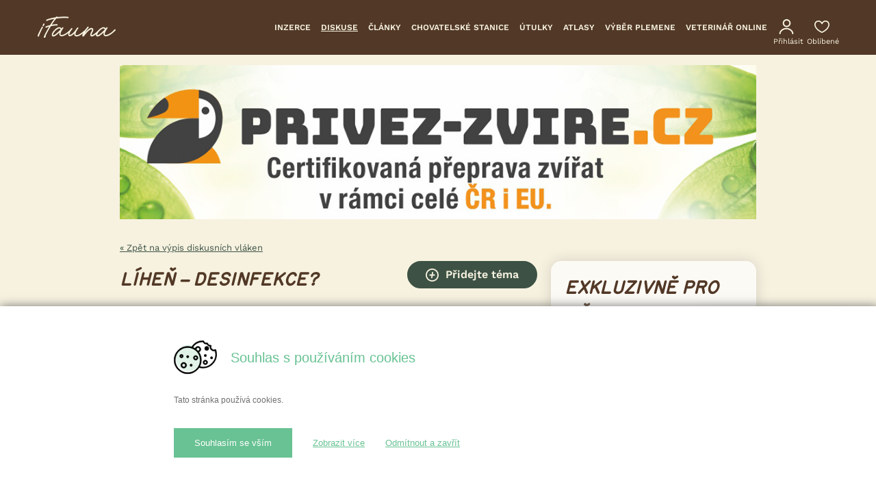

--- FILE ---
content_type: text/html; charset=UTF-8
request_url: https://www.ifauna.cz/drubez/nemodforum/r/detail/1766505/lihen-desinfekce
body_size: 36694
content:
<!doctype html>
<html lang="cs" dir="ltr">
    <head>
        <script>
            dataLayer = [];
        </script>

        <meta charset="utf-8"/>
        <meta name="robots" property="robots" content="index, follow">
    
        <title>Líheň – desinfekce? | iFauna.cz</title>
        <meta name="description" property="description" content="čím nejlépe vydensikovat líhen?">
    
        <meta http-equiv="X-UA-Compatible" content="IE=edge"/>
                <meta name="viewport" content="width=device-width, initial-scale=1, shrink-to-fit=no, viewport-fit=cover, user-scalable=0"/>
        <meta name="google-site-verification" content="8w2xU9mAlvovgJ2ieV4g8tV4ksHbYar2Ga6MzYP6mrA"/>
        <meta name="csrf-token" content="QvqvKkXNpdTbHkAZfGf3tWy2DeSwe8nfsfsRJH0v"/>
        <meta name="author" content="SIMPLO s.r.o. | www.simplo.cz"/>
        <meta name="facebook-domain-verification" content="wlnxdtbxxi9fuu4q9dgbfpk1qozi6g" />
        <link rel="alternate" type="application/rss+xml" href="https://www.ifauna.cz/rss/clanky">

        <link rel="preload" href="https://www.ifauna.cz/media/images/icons/nlogo.svg" as="image">
        <meta property="og:url" content="https://www.ifauna.cz/drubez/nemodforum/r/detail/1766505/lihen-desinfekce">
    <meta property="og:title" content="Líheň – desinfekce? | iFauna.cz">
    <meta property="og:description" content="čím nejlépe vydensikovat líhen?">
    <meta property="og:type" content="website">
    <meta property="og:image" content="https://www.ifauna.cz/media/images/site/ifauna-logo-fb.png">
    <meta property="og:locale" content="cs_CZ">
    <meta property="og:site_name" content="iFAUNA">
    
        <meta name="twitter:card" content="summary">
    <meta name="twitter:site" content="@ifauna.cz">
    <meta name="twitter:title" content="Líheň – desinfekce? | iFauna.cz">
    <meta name="twitter:description" content="čím nejlépe vydensikovat líhen?">
    <meta name="twitter:creator" content="@ifauna.cz">
    <meta name="twitter:image:src" content="https://www.ifauna.cz/media/images/site/ifauna-logo-fb.png">
    <meta name="twitter:domain" content="www.ifauna.cz">
    

        
        <link rel="icon" type="image/png" href="/favicon-96x96.png" sizes="96x96" />
        <link rel="icon" type="image/svg+xml" href="/favicon.svg" />
        <link rel="shortcut icon" href="/favicon.ico" />
        <link rel="apple-touch-icon" sizes="180x180" href="/apple-touch-icon.png" />
        <meta name="apple-mobile-web-app-title" content="iFauna" />
        <link rel="manifest" href="/site.webmanifest" />

        <script src="https://cdn.easycookie.io/ec-fW5lg3mP0XXXA2vmGelx0OJaqtteV5c1FXyt4rj6.js"></script>

        <link media="all" type="text/css" rel="stylesheet" href="https://www.ifauna.cz/css/styles_w8nmlxmlhb99ianpisu6ks.css?id=752a836e88094d7bd5bf">

            <link media="all" type="text/css" rel="stylesheet" href="https://www.ifauna.cz/css/fileuploader.css?id=70045c79af06e5dd0a1e">
    <link media="all" type="text/css" rel="stylesheet" href="https://www.ifauna.cz/css/discussion.css?id=6963d7c131d1c2e70655">
    <link media="all" type="text/css" rel="stylesheet" href="https://www.ifauna.cz/css/select2.css?id=f0b5a846aabc5f1096a9">

                <!-- Google Tag Manager -->
        <script>(function(w,d,s,l,i){w[l]=w[l]||[];w[l].push({'gtm.start':
                        new Date().getTime(),event:'gtm.js'});var f=d.getElementsByTagName(s)[0],
                    j=d.createElement(s),dl=l!='dataLayer'?'&l='+l:'';j.async=true;j.src=
                    'https://www.googletagmanager.com/gtm.js?id='+i+dl;f.parentNode.insertBefore(j,f);
            })(window,document,'script','dataLayer','GTM-WDG5NPQ');</script>
        <!-- End Google Tag Manager -->
        
        <script type="text/javascript" src="https://c.seznam.cz/js/rc.js"></script>
<script>
    if (window.sznIVA && window.sznIVA.IS && window.sznIVA.IS.updateIdentities) {
        window.sznIVA.IS.updateIdentities({
            eid:                 null
                    });
    }

    var retargetingConf = {
        rtgId: 126368,
        consent: 0    };

    if (window.rc && window.rc.retargetingHit) {
        window.rc.retargetingHit(retargetingConf);
    }
</script>

        
        
        <script src="https://www.ifauna.cz/js/web/advertisement-adblock.js?id=8752f52d3625e9c27d34"></script>

            <script type="application/ld+json">{"@context":"https:\/\/schema.org","@type":"DiscussionForumPosting","name":"L\u00edhe\u0148 \u2013 desinfekce?","text":"\u010d\u00edm nejl\u00e9pe vydensikovat l\u00edhen?<img src=\"\/images\/smileys\/premyslim2.gif\" alt=\"smajl\u00edk\" \/>","datePublished":"2014-07-05T21:24:37+02:00","commentCount":3,"comment":[{"@type":"Comment","text":"\u010d\u00edm nejl\u00e9pe vydensikovat l\u00edhen?<img src=\"\/images\/smileys\/premyslim2.gif\" alt=\"smajl\u00edk\" \/>","upvoteCount":0,"datePublished":"2014-07-05T21:24:37+02:00"},{"@type":"Comment","text":"Formaldehydov\u00e9 p\u00e1ry - pro zku\u0161en\u011bj\u0161\u00ed chemiky a jen mimo m\u00edstnost, Savo - ni\u010d\u00ed ale kovov\u00e9 sou\u010d\u00e1stky, speci\u00e1ln\u00ed desinfekce pro l\u00edhn\u011b, speci\u00e1ln\u00ed desinfekce pro potravin\u00e1\u0159sk\u00e9 a \u017eivo\u010di\u0161n\u00e9 provozy. Jsou sice dra\u017e\u0161\u00ed, ale \u00fa\u010dinn\u011bj\u0161\u00ed a maj\u00ed \u0161ir\u0161\u00ed spektrum z\u00e1b\u011bru. J\u00e1 pou\u017e\u00edv\u00e1m Virocid od Phramedu a jsem spokojena.Nav\u00edc jej vyu\u017eiji i v dom\u00e1cnosti a m\u00e1 vcelku p\u0159ijateln\u00fd z\u00e1pach. Dana","upvoteCount":0,"datePublished":"2014-07-05T21:31:25+02:00"},{"@type":"Comment","text":"M\u00e1m dezinfekci Brinsea,  redi se 1:100, nijak nesmrdi. Jinak je\u0161t\u011b existuje  krome asi jinych Vircon S, tu mi doporu\u010dil veterin\u00e1\u0159, pou\u017e\u00edv\u00e1m j\u00ed na dezinfekci prostor, kde jsou zv\u00ed\u0159ata a pr\u00fd by \u0161la i do l\u00edhn\u011b. Chlor nen\u00ed vhodn\u00fd na kovov\u00e9 sou\u010d\u00e1stky jako je pozink a v\u016fbec, jeho p\u00e1ry v dom\u00e1cnost\u00ed jsou nep\u0159\u00edjemn\u00e9. Barbora","upvoteCount":0,"datePublished":"2014-07-06T08:03:59+02:00"},{"@type":"Comment","text":"Ivasan Pets","upvoteCount":0,"datePublished":"2014-07-08T23:44:07+02:00"}],"url":"https:\/\/www.ifauna.cz\/drubez\/nemodforum\/r\/detail\/1766505\/lihen-desinfekce"}</script>
        
        <noscript>
            <link media="all" type="text/css" rel="stylesheet" href="https://www.ifauna.cz/css/master-noscript.css?id=a00142a7e109b4014e3e">
        </noscript>

                </head>

    <body class="if-body ">
        <!-- Google Tag Manager (noscript) -->
        <noscript>
            <iframe src="https://www.googletagmanager.com/ns.html?id=GTM-WDG5NPQ"
                    height="0" width="0" style="display:none;visibility:hidden"></iframe>
        </noscript>
        <!-- End Google Tag Manager (noscript) -->

            <!-- (C)2000-2013 Gemius SA - gemiusAudience / ifauna.cz / 12-moderovane-forum -->
    <script type="text/javascript">
        <!--//--><![CDATA[//><!--
        var pp_gemius_identifier = 'Aoswq6df50Tb09Jrv6s6_9TJ7AlBSnfZQ5myMRTxCYT.h7';
        // lines below shouldn't be edited
        function gemius_pending(i) { window[i] = window[i] || function() {var x = window[i+'_pdata'] = window[i+'_pdata'] || []; x[x.length]=arguments;};};
        gemius_pending('gemius_hit'); gemius_pending('gemius_event'); gemius_pending('pp_gemius_hit'); gemius_pending('pp_gemius_event');
        (function(d,t) {try {var gt=d.createElement(t),s=d.getElementsByTagName(t)[0],l='http'+((location.protocol=='https:')?'s':''); gt.setAttribute('async','async');
            gt.setAttribute('defer','defer'); gt.src=l+'://spir.hit.gemius.pl/xgemius.js'; s.parentNode.insertBefore(gt,s);} catch (e) {}})(document,'script');
        //--><!]]>
    </script>

        <div class="if-body-web">
            <div class="if-body-web__content">
                <header id="header" class="if-header" role="banner">
    
    <div class="if-menu">
        <div class="if-row if-u-max-w-120">
            <div class="if-col if-menu__col u-lg-u-gutter u-lg-pr-25">
                <div class="if-menu__group-head">
                    <div class="u-lg-f">
                        <div id="header-menu-top" class="if-menu__group-1st">
                            <div class="if-menu__group-1st-in">
                                <a class="if-logo" href="https://www.ifauna.cz">
                                    <img class="if-logo__img u-md-visible" src="https://www.ifauna.cz/media/images/icons/nlogo-new.svg"
                                         alt="iFAUNA - mluvíme řečí zvířat" />
                                    <img class="if-logo__img u-md-hidden" src="https://www.ifauna.cz/media/images/icons/nlogo-new.svg"
                                        alt="iFAUNA - mluvíme řečí zvířat" />
                                </a><!-- /.if-logo -->

                                <div class="if-menu__controls u-md-visible">
                                    <a class="if-menu__control" href="https://www.ifauna.cz/uzivatel/prihlaseni">
                                        <span class="if-u-menu-main__icon if-u-menu-main__user u-mr-0">
                                            <img src="https://www.ifauna.cz/new/images/icons/user.svg" alt="Přihlásit" loading="lazy"/>
                                        </span>
                                    </a>

                                                                                                                        <a class="if-menu__control" href="https://www.ifauna.cz/uzivatel/prihlaseni">
                                                <span class="if-u-menu-main__icon if-u-menu-main__heart u-mr-0">
                                                    <img src="https://www.ifauna.cz/new/images/icons/heart.svg" alt="Oblíbené" loading="lazy" />
                                                </span>
                                            </a>
                                                                            
                                                                            <a class="if-menu__control u-mobile-search-btn u-mobile-search-btn-header u-mobile-search-btn-header--hide search-box-mobile-open" href="javascript:;">
                                            <span class="if-svg-container">
                                                <svg class="if-svg-container__content" width="20px" height="20px" viewBox="0 0 18 18"
                                                     version="1.1"
                                                     xmlns="http://www.w3.org/2000/svg">
                                                  <g stroke="none" stroke-width="1" fill="none" fill-rule="evenodd">
                                                    <g fill="#f7f2e0">
                                                      <path d="M12.5,11 L11.71,11 L11.43,10.73 C12.41,9.59 13,8.11 13,6.5 C13,2.91 10.09,0 6.5,0 C2.91,0 0,2.91 0,6.5 C0,10.09 2.91,13 6.5,13 C8.11,13 9.59,12.41 10.73,11.43 L11,11.71 L11,12.5 L16,17.49 L17.49,16 L12.5,11 L12.5,11 Z M6.5,11 C4.01,11 2,8.99 2,6.5 C2,4.01 4.01,2 6.5,2 C8.99,2 11,4.01 11,6.5 C11,8.99 8.99,11 6.5,11 L6.5,11 Z"></path>
                                                    </g>
                                                  </g>
                                                </svg>
                                            </span><!-- /.if-svg-container -->
                                        </a>
                                    
                                                                            <a class="if-menu__control u-mobile-menu-btn u-mobile-menu-btn-header u-mobile-menu-btn-header--hide" href="javascript:;">
                                            <span class="if-icon if-icon__menu if-icon__menu--sm">
                                                <span></span>
                                                <span></span>
                                                <span></span>
                                            </span>
                                        </a>
                                                                    </div>
                            </div>
                        </div>
                    </div>

                    <div class="u-lg-f u-f-ai-c if-filter-active-md-hidden">
                        <div class="if-menu-main if-menu__container">
                            <div class="u-f-jc-sb">
                                <nav role="navigation" class="if-lg-u-menu-guidepost">
                                    <ul class="if-lg-u-menu-guidepost__list">
                                        <li class="if-lg-u-menu-guidepost__item">
                                            <a href="https://www.ifauna.cz/inzerce/" class="if-lg-u-menu-guidepost__link ">Inzerce</a>
                                        </li>
                                        <li class="if-lg-u-menu-guidepost__item">
                                            <a href="https://www.ifauna.cz/diskuse/" class="if-lg-u-menu-guidepost__link  if-lg-u-menu-guidepost__link--active ">Diskuse</a>
                                        </li>
                                        <li class="if-lg-u-menu-guidepost__item">
                                            <a href="https://www.ifauna.cz/clanky/" class="if-lg-u-menu-guidepost__link ">Články</a>
                                        </li>
                                        <li class="if-lg-u-menu-guidepost__item u-ps-rel u-md-hidden">
                                            <a href="https://www.ifauna.cz/chovatelske-stanice" class="if-lg-u-menu-guidepost__link ">Chovatelské stanice</a>
                                        </li>
                                        <li class="if-lg-u-menu-guidepost__item u-ps-rel u-md-hidden">
                                            <a href="https://www.ifauna.cz/zachranne-stanice" class="if-lg-u-menu-guidepost__link ">Útulky</a>
                                        </li>
                                        <li class="if-lg-u-menu-guidepost__item u-ps-rel u-md-hidden">
                                            <a href="https://www.ifauna.cz/atlas" class="if-lg-u-menu-guidepost__link ">Atlasy</a>
                                        </li>
                                                                                    <li class="if-lg-u-menu-guidepost__item u-ps-rel u-xlsm-hidden">
                                                <a href="https://www.ifauna.cz/psi/vyber-plemene/dotaznik" class="if-lg-u-menu-guidepost__link ">Výběr plemene</a>
                                            </li>
                                                                                <li class="if-lg-u-menu-guidepost__item u-ps-rel u-xlsm-hidden"">
                                            <a href="https://www.ifauna.cz/tlappka-konzultace" class="if-lg-u-menu-guidepost__link ">Veterinář online</a>
                                        </li> 
                                    </ul>
                                </nav>

                                                                    <button type="button" class="u-mobile-menu-btn if-btn if-v-menu-btn u-md-visible">
                                        <span class="if-icon if-icon__menu if-icon__menu--sm">
                                            <span></span>
                                            <span></span>
                                            <span></span>
                                        </span>
                                        <span class="if-v-menu-btn__text">Celé menu</span>
                                    </button>
                                                            </div>
                        </div>

                        <div class="u-md-hidden u-lg-f u-f-ai-c">
                                                            <a class="if-u-menu-main__user-desktop-link if-u-menu-main__link if-u-menu-main__link--nf if-u-menu-main__link--cnt u-ml-5" href="https://www.ifauna.cz/uzivatel/prihlaseni">
                                    <span class="if-u-menu-main__icon if-u-menu-main__cnt u-mr-0">
                                        <img src="https://www.ifauna.cz/new/images/icons/user.svg" loading="lazy" alt="Přihlásit"/>
                                    </span>
                                    <span class="if-u-menu-main__link-text">
                                        Přihlásit
                                    </span>
                                </a>
                                                                    <a class="if-u-menu-main__favourite-desktop-link if-u-menu-main__link if-u-menu-main__link--cnt u-ml-20" href="https://www.ifauna.cz/uzivatel/prihlaseni">
                                        <span class="if-u-menu-main__icon if-u-menu-main__cnt u-mr-0">
                                            <img src="https://www.ifauna.cz/new/images/icons/heart.svg" loading="lazy" alt="Oblíbené"/>
                                        </span>
                                        <span class="if-u-menu-main__link-text">
                                            Oblíbené
                                        </span>
                                    </a>
                                                                                    </div>
                    </div>
                </div>
            </div>
        </div>
    </div>

    <nav id="u-mobile-menu" role="navigation" class="if-v-menu if-v-menu-mobile u-md-visible" style="display:none">
        <div class="if-v-menu-title">
            <span>Celé menu</span>

            <span id="u-mobile-menu-btn-close" class="if-icon if-icon__close if-icon__close--white"></span>
        </div>

        <ul class="if-v-menu__list">
            <li class="if-v-menu__item">
                <a href="https://www.ifauna.cz/inzerce/" class="if-v-menu__link ">Inzerce</a>
            </li>
            <li class="if-v-menu__item">
                <a href="https://www.ifauna.cz/diskuse/" class="if-v-menu__link  if-v-menu__link--active ">Diskuse</a>
            </li>
            <li class="if-v-menu__item">
                <a href="https://www.ifauna.cz/clanky/" class="if-v-menu__link ">Články</a>
            </li>
            <li class="if-v-menu__item">
                <a href="https://www.ifauna.cz/chovatelske-stanice" class="if-v-menu__link ">
                    Chovatelské stanice
                </a>
            </li>
            <li class="if-v-menu__item">
                <a href="https://www.ifauna.cz/zachranne-stanice" class="if-v-menu__link ">
                    Útulky
                </a>
            </li>
            <li class="if-v-menu__item">
                <a href="https://www.ifauna.cz/atlas" class="if-v-menu__link ">
                    Atlasy
                </a>
            </li>
                            <li class="if-v-menu__item">
                    <a href="https://www.ifauna.cz/psi/vyber-plemene/dotaznik" class="if-v-menu__link ">Výběr vhodného plemene</a>
                </li>
                        <li class="if-v-menu__item">
                <a href="https://www.ifauna.cz/tlappka-konzultace" class="if-v-menu__link ">Veterinář online</a>
            </li>
        </ul>

                    <div class="u-pr-20 u-pl-20 u-mb-20">
                <a class="u-w-100 u-md-visible if-btn if-btn--sw if-btn--mh if-btn--primary-color" href="https://www.ifauna.cz/vlozit-inzerat/">
                    <svg xmlns="http://www.w3.org/2000/svg" width="19" height="19" class="u-mr-10 u-b" version="1.2" viewBox="447.3 1108.3 41.4 41.4"><path fill-rule="evenodd" d="m468 1149.7c-11.4 0-20.7-9.3-20.7-20.7 0-11.4 9.3-20.7 20.7-20.7 11.4 0 20.7 9.3 20.7 20.7 0 4.4-1.4 8.6-4 12.2q-1 1.4-2.4 2.8-2.3 2.2-5.2 3.6c-2.8 1.4-5.9 2.1-9.1 2.1zm0-37.4c-9.2 0-16.7 7.5-16.7 16.7 0 9.2 7.5 16.7 16.7 16.7 2.6 0 5.1-0.6 7.4-1.7q2.3-1.1 4.2-2.9 1.1-1.1 1.9-2.2c2.1-2.9 3.2-6.3 3.2-9.9 0-9.2-7.5-16.7-16.7-16.7z" fill="currentColor"/><path d="m466.6 1139.3q-0.1 0-0.3 0c-1.1-0.2-1.8-1.2-1.6-2.3l2.7-16.6c0.2-1.1 1.2-1.9 2.3-1.7 1.1 0.2 1.8 1.2 1.6 2.3l-2.7 16.6c-0.2 1-1 1.7-2 1.7z" fill="currentColor"/><path d="m475.1 1131h-14.2c-1.1 0-2-0.9-2-2 0-1.1 0.9-2 2-2h14.2c1.1 0 2 0.9 2 2 0 1.1-0.9 2-2 2z" fill="currentColor"/></svg>
                    Vložte inzerát
                </a>
            </div>
            </nav>
</header>

                <div role="search" id="search-box-mobile" class="if-search-box-mobile u-md-visible">
    <div class="if-search-box-mobile__in">
        <div class="if-search-box-mobile__title">
            <span class="if-h2 if-h2--v2 u-mb-0">
                Vyhledat
            </span>

            <span id="search-box-mobile-close" class="if-icon if-icon__close if-icon__close--dark"></span>
        </div>

        <form method="POST" action="https://www.ifauna.cz/diskuse-vyhledat" accept-charset="UTF-8" role="search" class="if-menu__search"><input name="_token" type="hidden" value="QvqvKkXNpdTbHkAZfGf3tWy2DeSwe8nfsfsRJH0v">
            <div class="if-input-group">
                <div class="if-menu__search-input-container">
                                            <input class="breed-input" name="breed" type="hidden">
                    
                    <div class="if-menu__search-input-group if-menu__search-input-group--w">
                        <input class="search-input first if-form-control if-form-control--gray if-form-control--no-border if-form-control--lg if-menu__search-input" placeholder="Hledejte plemeno nebo druh" aria-label="Hledejte plemeno nebo druh" autocomplete="off" name="search" type="search">
                    </div>

                    
                    
                    <div class="if-menu__search-input-group if-menu__search-input-group--w">
                        <select class="if-form-control if-form-control--gray if-form-control--no-border if-form-control--lg if-menu__search-input" aria-label="Rubrika" autocomplete="off" name="category"><option selected="selected" value="">Rubrika</option><option value="7">Psi</option><option value="8">Kočky</option><option value="4">Okrasné ptactvo</option><option value="6">Drůbež</option><option value="13">Koně</option><option value="3">Terarijní zvířata</option><option value="1">Akvaristika</option><option value="2">Bezobratlí</option><option value="5">Holubi</option><option value="11">Drobní savci</option><option value="9">Králíci</option><option value="12">Ovce, kozy</option><option value="14">Skot, prasata</option><option value="15">Exotičtí savci</option><option value="22">Včelařství</option><option value="18">Farmářské produkty</option><option value="27">Zahrada</option><option value="25">Seznámení</option><option value="20">Různé</option><option value="16">Krmné suroviny</option></select>
                        <span class="select__arrow" role="presentation">
                            <b role="presentation"></b>
                        </span>
                    </div>

                    
                                    </div>
                <div class="if-search-autocomplete" style="display: none">
                    <ul class="if-search-autocomplete__list">
                        
                    </ul>
                </div>
            </div>

            <button class="if-btn if-btn--mh if-btn--mw if-btn--primary-color u-w-100" aria-label="Hledat">
                    <span class="if-input-group__icon if-input-group__icon--search">
                      <span class="if-svg-container">
                        <svg xmlns="http://www.w3.org/2000/svg" class="if-svg-container__content" width="18px" height="18px" version="1.2" viewBox="302.8 1107.6 42.4 42.8"><path fill-rule="evenodd" d="m318.9 1139.8c-8.9 0-16.1-7.2-16.1-16.1 0-8.9 7.2-16.1 16.1-16.1 8.9 0 16.2 7.2 16.2 16.1 0 3.4-1.1 6.7-3.1 9.5q-0.8 1.1-1.9 2.2-1.8 1.7-4.1 2.8c-2.2 1.1-4.6 1.6-7.1 1.6zm0-28.2c-6.7 0-12.1 5.4-12.1 12.1 0 6.7 5.4 12.1 12.1 12.1q2.9 0 5.4-1.2 1.7-0.8 3-2.1 0.8-0.8 1.4-1.6c1.6-2.1 2.4-4.6 2.4-7.2 0-6.7-5.5-12.1-12.2-12.1z" fill="#fcfaf5"/><path d="m343.2 1150.4c-0.5 0-1-0.2-1.4-0.5l-14.5-14.6c-0.8-0.8-0.8-2 0-2.8 0.8-0.8 2-0.8 2.8 0l14.5 14.5c0.8 0.8 0.8 2.1 0 2.9-0.4 0.3-0.9 0.5-1.4 0.5z" fill="#fcfaf5"/></svg>
                      </span><!-- /.if-svg-container -->
                    </span>
                <span>Vyhledat</span>
            </button><!-- /.if-input-group__btn -->
        </form>
    </div>
</div>
            

    
                <div class="if-main-content">
                    















    <noscript>
    <section role="complementary" class="if-container">
        <div class="if-row">
            <div class="if-col">
                <p class="if-alert if-alert--error u-b u-mb-15">
                    Máte vypnutý JavaScript! Některé funkce webu nebudou pro Vás dostupné!
                    Návod na zapnutí JavaScriptu ve Vašem prohlížeči naleznete
                    <a href="https://www.ifauna.cz/jak-povolit-javascript/" class="if-link">zde</a>.
                </p>
            </div>
        </div>
    </section>
</noscript>
        <main role="main">
        <div class="if-container if-container--bgc u-md-v2-vp">
            <div class="if-row">
                <div class="if-col">
                    
                    <div class="if-ad-banner js-banner-campaign" data-campaign-id="36">
            <div class="u-mb-30">
                <div class="adver-element">
    <a href="https://www.privez-zvire.cz/?utm_source=iFauna&amp;utm_medium=banner&amp;utm_campaign=promo&amp;utm_id=iFauna+proklik" target="_blank">
        <img src="https://www.ifauna.cz/upload/banners/1759744295.png" style="width: 100%; height: auto;" alt="">
    </a>
</div>

            </div>
        </div>
                        

                    
                    <div class="u-lg-f-jc-sb u-mb-10">
                        <a href="https://www.ifauna.cz/drubez/diskuse" class="if-link">
                            &laquo; Zpět na výpis diskusních vláken
                        </a>
                    </div>
                </div>
            </div>

            <div class="if-row">
                <div class="if-col-w">
                    <div class="u-f u-f-jc-sb u-f-ai-c u-lg-mb-15">
                        <div class="u-mb-15 u-lg-mb-0">
                            <h1 class="if-h1 u-mb-0 u-lh-10 ">
                                Líheň – desinfekce?
                            </h1>

                                                    </div>

                        <a href="https://www.ifauna.cz/drubez/diskuse/pridat-tema/" class="if-btn if-btn--sw if-btn--primary-color if-btn--lh u-mb-15 u-md-visible">
                            <svg xmlns="http://www.w3.org/2000/svg" width="19" height="19" class="u-mr-10 u-b" version="1.2" viewBox="447.3 1108.3 41.4 41.4"><path fill-rule="evenodd" d="m468 1149.7c-11.4 0-20.7-9.3-20.7-20.7 0-11.4 9.3-20.7 20.7-20.7 11.4 0 20.7 9.3 20.7 20.7 0 4.4-1.4 8.6-4 12.2q-1 1.4-2.4 2.8-2.3 2.2-5.2 3.6c-2.8 1.4-5.9 2.1-9.1 2.1zm0-37.4c-9.2 0-16.7 7.5-16.7 16.7 0 9.2 7.5 16.7 16.7 16.7 2.6 0 5.1-0.6 7.4-1.7q2.3-1.1 4.2-2.9 1.1-1.1 1.9-2.2c2.1-2.9 3.2-6.3 3.2-9.9 0-9.2-7.5-16.7-16.7-16.7z" fill="currentColor"/><path d="m466.6 1139.3q-0.1 0-0.3 0c-1.1-0.2-1.8-1.2-1.6-2.3l2.7-16.6c0.2-1.1 1.2-1.9 2.3-1.7 1.1 0.2 1.8 1.2 1.6 2.3l-2.7 16.6c-0.2 1-1 1.7-2 1.7z" fill="currentColor"/><path d="m475.1 1131h-14.2c-1.1 0-2-0.9-2-2 0-1.1 0.9-2 2-2h14.2c1.1 0 2 0.9 2 2 0 1.1-0.9 2-2 2z" fill="currentColor"/></svg>
                            Přidejte téma
                        </a>

                        <a href="https://www.ifauna.cz/drubez/diskuse/pridat-tema/" class="if-btn if-btn--mw if-btn--lg-sw if-btn--mh if-btn--primary-color u-mb-15 u-md-hidden">
                            <svg xmlns="http://www.w3.org/2000/svg" width="19" height="19" class="u-mr-10 u-b" version="1.2" viewBox="447.3 1108.3 41.4 41.4"><path fill-rule="evenodd" d="m468 1149.7c-11.4 0-20.7-9.3-20.7-20.7 0-11.4 9.3-20.7 20.7-20.7 11.4 0 20.7 9.3 20.7 20.7 0 4.4-1.4 8.6-4 12.2q-1 1.4-2.4 2.8-2.3 2.2-5.2 3.6c-2.8 1.4-5.9 2.1-9.1 2.1zm0-37.4c-9.2 0-16.7 7.5-16.7 16.7 0 9.2 7.5 16.7 16.7 16.7 2.6 0 5.1-0.6 7.4-1.7q2.3-1.1 4.2-2.9 1.1-1.1 1.9-2.2c2.1-2.9 3.2-6.3 3.2-9.9 0-9.2-7.5-16.7-16.7-16.7z" fill="currentColor"/><path d="m466.6 1139.3q-0.1 0-0.3 0c-1.1-0.2-1.8-1.2-1.6-2.3l2.7-16.6c0.2-1.1 1.2-1.9 2.3-1.7 1.1 0.2 1.8 1.2 1.6 2.3l-2.7 16.6c-0.2 1-1 1.7-2 1.7z" fill="currentColor"/><path d="m475.1 1131h-14.2c-1.1 0-2-0.9-2-2 0-1.1 0.9-2 2-2h14.2c1.1 0 2 0.9 2 2 0 1.1-0.9 2-2 2z" fill="currentColor"/></svg>
                            Přidejte téma
                        </a>
                    </div>

                    
                    <div class="u-xlsm-f u-lg-f-jc-sb u-f-ai-c u-lg-mb-15">
                        <div class="u-mb-15 u-lg-mb-0 u-lg-f u-f-ai-c">
                                                    </div>

                        <div class="u-mb-15 u-lg-mb-0 u-f-ai-c">
                            <a href="https://www.ifauna.cz/diskuse/otocit-razeni" class="if-link if-ic-order u-mr-10">
                                Otočit řazení příspěvků
                                <img class="if-ic-order__img" src="https://www.ifauna.cz/media/images/icons/ic-order.svg" alt="Otočit řazení příspěvků" />
                            </a>

                            <form method="POST" action="https://www.ifauna.cz/diskuse/zmenit-strankovani" accept-charset="UTF-8" id="discussion-pagination_change-form" autocomplete="off" class="u-ib"><input name="_token" type="hidden" value="QvqvKkXNpdTbHkAZfGf3tWy2DeSwe8nfsfsRJH0v">
                                <div class="if-form-input" style="max-width: 140px;">
                                    <select class="if-form-control if-form-control--sm no-js-hidden" name="items_count"><option value="0">Zobrazit vše</option><option value="50">50 příspěvků na stránku</option><option value="100">100  příspěvků na stránku</option><option value="250">250  příspěvků na stránku</option></select>
                                </div>
                            </form>
                        </div>

                                            </div>

                                            <div class="u-mt-10 u-mb-10">
                            
                        </div>
                    
                    
                                                                <div class="nif-panel nif-panel--transparent  nif-panel--no-top-radius ">
                                                    
                            <div id="a2766505" class="if-box-lg if-box-lg--white   if-box-lg--active u-mb-20  ">
                                <header class="if-box-lg__header">
                                    <div class="if-box-lg__h-group">
                                                                                    <p class="if-box-lg__text u-mb-0">
                                                Neregistrovaný uživatel
                                            </p>
                                                                            </div>

                                    <span class="if-box-lg__additional">
                                        5.7.2014 21:24
                                    </span>
                                </header>

                                <div class="if-box-lg__body">
                                    <div class="if-box-lg__aside">
                                                                                    <span class="if-box-lg__a-thumb u-md-hidden">
                                                <img src="https://www.ifauna.cz/media/images/placeholder.jpg"
                                                     data-src="https://www.ifauna.cz/media/images/avatars/no-avatar-dark.png"
                                                     alt="Neregistrovaný uživatel"
                                                     class="lazyload"
                                                />
                                            </span>
                                                                                                                            <p class="if-box-lg__additional if-box-lg__additional--sm">XXX.XXX.252.65</p>
                                                                            </div>

                                    <div class="if-box-lg__main">
                                        
                                        <p class = "if-box-lg__text reply-body">
                                            čím nejlépe vydensikovat líhen?<img src="/images/smileys/premyslim2.gif" alt="smajlík" />  
                                        </p>

                                        
                                        
                                        
                                                                            </div>
                                </div>

                                <footer class="if-box-lg__footer ">
                                    <span class = "if-box-lg__vote upvotes-box">
                                        <span class = "upvotes-count upvotes-list-button" data-toggle="tooltip" data-html="true" data-placement="top">0<span class="u-md-hidden">&nbsp;hlasů</span></span>

                                        <a href="javascript:;" class = "upvote-button">
                                            <img src="https://www.ifauna.cz/media/images/icons/ic-like-g.svg"
                                                 alt="Počet hlasů"
                                                 class="u-vote"
                                            />
                                        </a>

                                        <a href="javascript:;" class="if-link upvote-button">
                                            Kvalitní příspěvek
                                        </a>
                                    </span>

                                    <div class="if-box-lg__f-group">
                                        
                                        <a data-fancybox
                                           data-type="ajax"
                                           data-src="https://www.ifauna.cz/ajax/diskuse-nahlaseni/2766505"
                                           href="javascript:;"
                                           class="if-link"
                                        >
                                            Nahlásit
                                        </a>

                                        <a href="javascript:;" class="if-link cite-button">
                                            Citovat
                                        </a>
                                    </div>
                                </footer>

                                <p class="if-alert if-alert--info upvotes-status u-mt-20"
                                   style="display:none"
                                ></p>

                                                            </div>
                                                    
                            <div id="a2766509" class="if-box-lg if-box-lg--white  if-box-lg--top-radius   ">
                                <header class="if-box-lg__header">
                                    <div class="if-box-lg__h-group">
                                                                                    <p class="if-box-lg__text u-mb-0">
                                                Neregistrovaný uživatel
                                            </p>
                                                                            </div>

                                    <span class="if-box-lg__additional">
                                        5.7.2014 21:31
                                    </span>
                                </header>

                                <div class="if-box-lg__body">
                                    <div class="if-box-lg__aside">
                                                                                    <span class="if-box-lg__a-thumb u-md-hidden">
                                                <img src="https://www.ifauna.cz/media/images/placeholder.jpg"
                                                     data-src="https://www.ifauna.cz/media/images/avatars/no-avatar-dark.png"
                                                     alt="Neregistrovaný uživatel"
                                                     class="lazyload"
                                                />
                                            </span>
                                                                                                                            <p class="if-box-lg__additional if-box-lg__additional--sm">XXX.XXX.31.130</p>
                                                                            </div>

                                    <div class="if-box-lg__main">
                                        
                                        <p class = "if-box-lg__text reply-body">
                                            Formaldehydové páry - pro zkušenější chemiky a jen mimo místnost, Savo - ničí ale kovové součástky, speciální desinfekce pro líhně, speciální desinfekce pro potravinářské a živočišné provozy. Jsou sice dražší, ale účinnější a mají širší spektrum záběru. Já používám Virocid od Phramedu a jsem spokojena.Navíc jej využiji i v domácnosti a má vcelku přijatelný zápach. Dana  
                                        </p>

                                        
                                        
                                        
                                                                            </div>
                                </div>

                                <footer class="if-box-lg__footer ">
                                    <span class = "if-box-lg__vote upvotes-box">
                                        <span class = "upvotes-count upvotes-list-button" data-toggle="tooltip" data-html="true" data-placement="top">0<span class="u-md-hidden">&nbsp;hlasů</span></span>

                                        <a href="javascript:;" class = "upvote-button">
                                            <img src="https://www.ifauna.cz/media/images/icons/ic-like-g.svg"
                                                 alt="Počet hlasů"
                                                 class="u-vote"
                                            />
                                        </a>

                                        <a href="javascript:;" class="if-link upvote-button">
                                            Kvalitní příspěvek
                                        </a>
                                    </span>

                                    <div class="if-box-lg__f-group">
                                        
                                        <a data-fancybox
                                           data-type="ajax"
                                           data-src="https://www.ifauna.cz/ajax/diskuse-nahlaseni/2766509"
                                           href="javascript:;"
                                           class="if-link"
                                        >
                                            Nahlásit
                                        </a>

                                        <a href="javascript:;" class="if-link cite-button">
                                            Citovat
                                        </a>
                                    </div>
                                </footer>

                                <p class="if-alert if-alert--info upvotes-status u-mt-20"
                                   style="display:none"
                                ></p>

                                                            </div>
                                                                                    
                                                                
                            
                            <div id="a2766600" class="if-box-lg if-box-lg--white   ">
                                <header class="if-box-lg__header">
                                    <div class="if-box-lg__h-group">
                                                                                    <p class="if-box-lg__text u-mb-0">
                                                Neregistrovaný uživatel
                                            </p>
                                                                            </div>

                                    <span class="if-box-lg__additional">
                                        6.7.2014 08:03
                                    </span>
                                </header>

                                <div class="if-box-lg__body">
                                    <div class="if-box-lg__aside">
                                                                                    <span class="if-box-lg__a-thumb u-md-hidden">
                                                <img src="https://www.ifauna.cz/media/images/placeholder.jpg"
                                                     data-src="https://www.ifauna.cz/media/images/avatars/no-avatar-dark.png"
                                                     alt="Neregistrovaný uživatel"
                                                     class="lazyload"
                                                />
                                            </span>
                                                                                                                            <p class="if-box-lg__additional if-box-lg__additional--sm">XXX.XXX.96.2</p>
                                                                            </div>

                                    <div class="if-box-lg__main">
                                        
                                        <p class = "if-box-lg__text reply-body">
                                            Mám dezinfekci Brinsea,  redi se 1:100, nijak nesmrdi. Jinak ještě existuje  krome asi jinych Vircon S, tu mi doporučil veterinář, používám jí na dezinfekci prostor, kde jsou zvířata a prý by šla i do líhně. Chlor není vhodný na kovové součástky jako je pozink a vůbec, jeho páry v domácností jsou nepříjemné. Barbora  
                                        </p>

                                        
                                        
                                        
                                                                            </div>
                                </div>

                                <footer class="if-box-lg__footer ">
                                    <span class = "if-box-lg__vote upvotes-box">
                                        <span class = "upvotes-count upvotes-list-button" data-toggle="tooltip" data-html="true" data-placement="top">0<span class="u-md-hidden">&nbsp;hlasů</span></span>

                                        <a href="javascript:;" class = "upvote-button">
                                            <img src="https://www.ifauna.cz/media/images/icons/ic-like-g.svg"
                                                 alt="Počet hlasů"
                                                 class="u-vote"
                                            />
                                        </a>

                                        <a href="javascript:;" class="if-link upvote-button">
                                            Kvalitní příspěvek
                                        </a>
                                    </span>

                                    <div class="if-box-lg__f-group">
                                        
                                        <a data-fancybox
                                           data-type="ajax"
                                           data-src="https://www.ifauna.cz/ajax/diskuse-nahlaseni/2766600"
                                           href="javascript:;"
                                           class="if-link"
                                        >
                                            Nahlásit
                                        </a>

                                        <a href="javascript:;" class="if-link cite-button">
                                            Citovat
                                        </a>
                                    </div>
                                </footer>

                                <p class="if-alert if-alert--info upvotes-status u-mt-20"
                                   style="display:none"
                                ></p>

                                                            </div>
                                                    
                            <div id="a2768144" class="if-box-lg if-box-lg--white   ">
                                <header class="if-box-lg__header">
                                    <div class="if-box-lg__h-group">
                                                                                    <p class="if-box-lg__text u-mb-0">
                                                Neregistrovaný uživatel
                                            </p>
                                                                            </div>

                                    <span class="if-box-lg__additional">
                                        8.7.2014 23:44
                                    </span>
                                </header>

                                <div class="if-box-lg__body">
                                    <div class="if-box-lg__aside">
                                                                                    <span class="if-box-lg__a-thumb u-md-hidden">
                                                <img src="https://www.ifauna.cz/media/images/placeholder.jpg"
                                                     data-src="https://www.ifauna.cz/media/images/avatars/no-avatar-dark.png"
                                                     alt="Neregistrovaný uživatel"
                                                     class="lazyload"
                                                />
                                            </span>
                                                                                                                            <p class="if-box-lg__additional if-box-lg__additional--sm">XXX.XXX.255.6</p>
                                                                            </div>

                                    <div class="if-box-lg__main">
                                                                                    <p class="if-box-lg__text if-box-lg__text--inner">
                                                <strong>
                                                                                                            Neregistrovaný uživatel
                                                                                                        napsal(a):
                                                </strong>
                                                <br />
                                                čím nejlépe vydensikovat líhen?<img src="/images/smileys/premyslim2.gif" alt="smajlík" />
                                            </p>
                                        
                                        <p class = "if-box-lg__text reply-body">
                                            Ivasan Pets  
                                        </p>

                                        
                                        
                                        
                                                                            </div>
                                </div>

                                <footer class="if-box-lg__footer ">
                                    <span class = "if-box-lg__vote upvotes-box">
                                        <span class = "upvotes-count upvotes-list-button" data-toggle="tooltip" data-html="true" data-placement="top">0<span class="u-md-hidden">&nbsp;hlasů</span></span>

                                        <a href="javascript:;" class = "upvote-button">
                                            <img src="https://www.ifauna.cz/media/images/icons/ic-like-g.svg"
                                                 alt="Počet hlasů"
                                                 class="u-vote"
                                            />
                                        </a>

                                        <a href="javascript:;" class="if-link upvote-button">
                                            Kvalitní příspěvek
                                        </a>
                                    </span>

                                    <div class="if-box-lg__f-group">
                                        
                                        <a data-fancybox
                                           data-type="ajax"
                                           data-src="https://www.ifauna.cz/ajax/diskuse-nahlaseni/2768144"
                                           href="javascript:;"
                                           class="if-link"
                                        >
                                            Nahlásit
                                        </a>

                                        <a href="javascript:;" class="if-link cite-button">
                                            Citovat
                                        </a>
                                    </div>
                                </footer>

                                <p class="if-alert if-alert--info upvotes-status u-mt-20"
                                   style="display:none"
                                ></p>

                                                            </div>
                                                </div>
                    
                                            
                    
                    
                    <div class="nif-panel u-mt-20">
                                                    <div id="discussion-comment-box" class="if-chat if-chat--transparent u-mt-0">
                                <header class="if-chat__header u-f u-f-jc-sb u-f-ai-c u-mb-15 u-gap-1">
                                    <h3 class="u-mb-0">
                                        Přidejte reakci
                                    </h3>

                                                                            <button class="if-btn if-btn--sm if-btn--sh if-btn--sw if-btn--primary-color" id="btn-discussion-login-show">
                                            Přihlásit se
                                        </button>
                                                                    </header>

                                <form method="POST" action="https://www.ifauna.cz/drubez/diskuse/pridat-tema/2766505" accept-charset="UTF-8" id="response-box" class="form-prevent-multiple-submits if-chat__form" enctype="multipart/form-data"><input name="_token" type="hidden" value="QvqvKkXNpdTbHkAZfGf3tWy2DeSwe8nfsfsRJH0v">

                                <span class="if-alert if-alert--error if-alert--no-f u-mb-10" style=display:none; ></span>
                                <div id="quote-box" class="if-chat__quote" style="display: none;">
                                    <h3>
                                        Citace:
                                    </h3>

                                    <q></q>

                                    <div class="u-right-text u-mb-15">
                                        <a id="remove-quote" class="if-link" href="javascript:;">
                                            Zrušit citaci
                                        </a>
                                    </div>

                                    <input name="reaction_id" type="hidden">
                                </div>

                                                                    <div class="form-group if-input-group u-mb-15 ">
    <label for="name" class="if-form-label if-form-label--required">Přezd&iacute;vka</label>
    <input class="form-control if-form-control if-form-control--md" required="required" name="name" type="text" value="Mstitel" id="name">
    <span class="if-alert if-alert--error if-alert--no-f u-mt-10" style=display:none; ></span></div>

<div class="form-group if-input-group u-mb-15 ">
    <label for="email" class="if-form-label if-form-label--required">Email</label>
    <input class="form-control if-form-control if-form-control--md" required="required" name="email" type="email" value="s.ivona@email.cz" id="email">
    <span class="if-alert if-alert--error if-alert--no-f u-mt-10" style=display:none; ></span></div>
                                
                                <div id="discussion-input-field">
    <textarea name="body" id="discussion-field" class="if-chat__iframe"></textarea>
    <span class="if-alert if-alert--error  u-mb-10" style=display:none; ></span>
    <div class="if-chat__ctrls">
        <div class="if-chat__btns u-md-hidden">
            <button onclick="addTag('b'); return false;" id="bold" class="if-chat__btn">b</button>
            <button onclick="addTag('i'); return false;" id="italic" class="if-chat__btn"><i>i</i></button>
            <button onclick="addTag('u'); return false;" id="underline" class="if-chat__btn"><u>u</u></button>
                    </div><!-- /.if-chat__btns -->
        <div id="allEmojis" class="if-chat__emojis">
                            <a href="javascript:;" onclick="addEmoji(' #babychick# ');" class="if-chat__emoji">
                    <span class="smiley babychick"></span>
                </a>
                            <a href="javascript:;" onclick="addEmoji(' #babychickegg# ');" class="if-chat__emoji">
                    <span class="smiley babychickegg"></span>
                </a>
                            <a href="javascript:;" onclick="addEmoji(' #chicken# ');" class="if-chat__emoji">
                    <span class="smiley chicken"></span>
                </a>
                            <a href="javascript:;" onclick="addEmoji(' #rooster# ');" class="if-chat__emoji">
                    <span class="smiley rooster"></span>
                </a>
                            <a href="javascript:;" onclick="addEmoji(' #smile# ');" class="if-chat__emoji">
                    <span class="smiley smile"></span>
                </a>
                            <a href="javascript:;" onclick="addEmoji(' #laugh# ');" class="if-chat__emoji">
                    <span class="smiley laugh"></span>
                </a>
                            <a href="javascript:;" onclick="addEmoji(' #tongue# ');" class="if-chat__emoji">
                    <span class="smiley tongue"></span>
                </a>
                            <a href="javascript:;" onclick="addEmoji(' #wink# ');" class="if-chat__emoji">
                    <span class="smiley wink"></span>
                </a>
                            <a href="javascript:;" onclick="addEmoji(' #sad# ');" class="if-chat__emoji">
                    <span class="smiley sad"></span>
                </a>
                            <a href="javascript:;" onclick="addEmoji(' #meh# ');" class="if-chat__emoji">
                    <span class="smiley meh"></span>
                </a>
                            <a href="javascript:;" onclick="addEmoji(' #cry# ');" class="if-chat__emoji">
                    <span class="smiley cry"></span>
                </a>
                            <a href="javascript:;" onclick="addEmoji(' #angry# ');" class="if-chat__emoji">
                    <span class="smiley angry"></span>
                </a>
                            <a href="javascript:;" onclick="addEmoji(' #mad# ');" class="if-chat__emoji">
                    <span class="smiley mad"></span>
                </a>
                            <a href="javascript:;" onclick="addEmoji(' #angel# ');" class="if-chat__emoji">
                    <span class="smiley angel"></span>
                </a>
                            <a href="javascript:;" onclick="addEmoji(' #sleepy# ');" class="if-chat__emoji">
                    <span class="smiley sleepy"></span>
                </a>
                            <a href="javascript:;" onclick="addEmoji(' #surprise# ');" class="if-chat__emoji">
                    <span class="smiley surprise"></span>
                </a>
                            <a href="javascript:;" onclick="addEmoji(' #blushed# ');" class="if-chat__emoji">
                    <span class="smiley blushed"></span>
                </a>
                            <a href="javascript:;" onclick="addEmoji(' #cool# ');" class="if-chat__emoji">
                    <span class="smiley cool"></span>
                </a>
                            <a href="javascript:;" onclick="addEmoji(' #thumbup# ');" class="if-chat__emoji">
                    <span class="smiley thumbup"></span>
                </a>
                            <a href="javascript:;" onclick="addEmoji(' #thumbdown# ');" class="if-chat__emoji">
                    <span class="smiley thumbdown"></span>
                </a>
                            <a href="javascript:;" onclick="addEmoji(' #clap# ');" class="if-chat__emoji">
                    <span class="smiley clap"></span>
                </a>
                            <a href="javascript:;" onclick="addEmoji(' #monkeyears# ');" class="if-chat__emoji">
                    <span class="smiley monkeyears"></span>
                </a>
                            <a href="javascript:;" onclick="addEmoji(' #monkeyhand# ');" class="if-chat__emoji">
                    <span class="smiley monkeyhand"></span>
                </a>
                            <a href="javascript:;" onclick="addEmoji(' #paw# ');" class="if-chat__emoji">
                    <span class="smiley paw"></span>
                </a>
                            <a href="javascript:;" onclick="addEmoji(' #flower# ');" class="if-chat__emoji">
                    <span class="smiley flower"></span>
                </a>
                    </div><!-- /.if-chat__emojis -->
    </div><!-- /.if-chat__ctrls -->

    <div class="u-right-text u-mb-15 u-md-visible">
        <span id="addEmoji" class="if-chat__the-emoji">
            <img src="https://www.ifauna.cz/media/images/icons/ic-add-smile.svg" alt="Přidat smajlík" />
        </span>
    </div>

    <div id="insert-images-box" style="display: none;">
        <input type="file" name="files">
        <input name="file_token" type="hidden" value="2cW60pnB9M8N0PsWfaRs2ZY6kYiWbnQYgMAHpGfGJvzwNYuvZv">
    </div>

    
    
    
    <div id="insert-video-box" style="display: none;">
        <input type="file"
               name="video"
               accept="video/mp4, video/3gpp, video/quicktime, video/x-msvideo, video/x-ms-wmv, video/webm, video/mp1s, video/x-flv"
               id="video-input-field"
        >
        <input id="input-video-name" name="video_name" type="hidden">
        <input id="input-video-remove" name="video_remove" type="hidden" value="0">
    </div>

    <footer class="if-chat__footer">
        <div>
            <div class="if-chat__mobile-group" style="justify-content: space-between;flex-flow: row wrap;">
                <div style="display: block;">
                    <a href="javascript:;" id="add-pictures" class="if-link if-link--add-it">Vložte fotografii</a>
                </div>
                            </div>

                        <div class="if-input-group u-mb-20">
                <input id="agreement" class="if-form-checkbox" checked="checked" name="agreement" type="checkbox" value="1">
                <label for="agreement" class="if-form-checkbox-label if-form-label--required">Souhlasím s <a data-fancybox href="javascript:;" data-src="#advertising-discussion-rules" class="if-link">pravidly diskuse</a> a <a data-fancybox href="javascript:;" data-src="#conditions-of-use" class="if-link">podmínkami užití</a></label>
                <span class="if-alert if-alert--error  u-mb-10 u-mt-10" style=display:none; ></span>            </div>
                    </div>
        <input id="discussion-send" class="button-prevent-multiple-submits if-btn if-btn--fw if-btn--lg-sw if-btn--lg-mh if-btn--lh if-btn--primary-color" type="submit" value="Vložte příspěvek">
    </footer>
    <div id="advertising-discussion-rules" style="display: none; max-width: 800px;">
    <div>
        <div class="u-mb-30">
    <h2 class="if-h2 u-mb-0">
        Pravidla inzerce a diskusí
    </h2>

    <h4 class="if-h4">
        Řazení inzerátů:
    </h4>

    <ul class="if-list u-fs-14">
        <li>
            Uživatel může manuálně filtrovat inzeráty podle vlastních kritérií (lokalita, plemeno, pohlaví zvířete, cena, fulltextové vyhledávání a podobně). Výsledky vyhledávání se automaticky řadí následovně:

            <ul class="if-list u-fs-14">
                <li>
                    Nejprve inzeráty s placeným zvýhodněním Exclusive (označené “Exclusive”)
                </li>

                <li>
                    Následují inzeráty dle data vložení - novější nejdříve

                    <ul class="if-list u-fs-14">
                        <li>
                            Inzeráty se zvýhodněním tzv. Topováním se jedenkrát za 24 hodin přesunou na začátek výpisu (resp. pod Exclusive inzeráty), jako by byly nově vloženy. Tyto inzeráty jsou označeny “TOP”.
                        </li>
                        <li>
                            Inzeráty zdarma může jejich zadavatel jedenkrát za týden manuálně přesunout na začátek výpisu (resp. pod Exclusive inzeráty), jako by byly nově vloženy.
                        </li>
                    </ul>
                </li>
            </ul>
        </li>
    </ul>
</div>

<div class="u-mb-30">
    <h4 class="if-h4">
        Všeobecná pravidla inzerce
    </h4>
    <p class="if-p">
        Inzeráty na webu iFauna.cz dělíme na <strong>komerční</strong> a <strong>nekomerční</strong> podle jejich obsahu a <strong>účelu zveřejnění</strong>.
    </p>
</div>

<div class="u-mb-30">
    <h4 class="if-h4">
        Inzerce zvířat
    </h4>

    <ul class="if-list u-fs-14">
        <li>
            <u>Nekomerční inzerát:</u>
            Inzerce zvířat je až na níže uvedenou výjimku vždy zdarma, bez ohledu na to, zda je chovatel soukromá osoba nebo podnikatel. To znamená, že i chovatel, který má chov jako živnost nebo podnikání, může inzerovat zdarma.
        </li>
        <li>
            <u>Komerční inzerát:</u>
            placené inzeráty se týkají pouze <strong>výkupu zvířat pro další prodej</strong>, tedy případů, kdy výkupce nakupuje zvířata ve větším množství za účelem jejich dalšího prodeje (např. výkup akvarijních ryb nebo exotických ptáků).
        </li>
    </ul>
</div>

<div class="u-mb-30">
    <h4 class="if-h4">
        Inzerce souvisejícího zboží a služeb
    </h4>

    <ul class="if-list u-fs-14">
        <li>
            <u>Nekomerční inzerát:</u>
            Inzerce jednotlivých použitých nebo přebytečných věcí a jednorázové nabídky souvisejících služeb, pokud se <strong>nejedná o podnikání</strong>.
        </li>
        <li>
            <u>Komerční inzerát:</u>
            Placené inzeráty se vztahují na nabídky souvisejícího zboží nebo služeb, pokud jsou součástí <strong>podnikatelské činnosti</strong> uživatele; nebo uživatel zveřejňuje inzerát <strong>ve prospěch jiné osoby</strong>, která z něj podnikatelsky těží, přičemž se může jednat např. o:
            <ul>
                <li>
                    stříhání a úpravu psů, podkovářské služby, veterinární služby, výkup zvířat;
                </li>
                <li>
                    prodej a zakázkovou výroba veškerých chovatelských zařízení a potřeb s výjimkou soukromého prodeje přebytků či použitého zboží;
                </li>
                <li>
                    prodej krmných surovin a farmářských produktů s výjimkou soukromého prodeje přebytků.
                </li>
            </ul>
        </li>
    </ul>
</div>

<div class="u-mb-30">
    <h4 class="if-h4">
        Podmínky zveřejnění komerčního inzerátu
    </h4>

    <ul class="if-list u-fs-14">
        <li>
            Komerční inzeráty mohou být vloženy pouze jako placená inzerce – buď topovaný inzerát nebo jako inzerát exclusive, dle
            <a href="/typy-inzeratu-web/" class="if-link" >platného ceníku</a>.
            Uživatel se zavazuje zajistit, že komerční inzeráty, nebudou vkládány jako inzeráty zdarma.
        </li>
    </ul>
</div>

<div class="u-mb-30">
    <h4 class="if-h4">
        Další všeobecné podmínky inzerce
    </h4>
    <ul class="if-list u-fs-14">
        <li>
            Inzerát musí svým zaměřením odpovídat tématu dané rubriky. Pokud je inzerát vložen do nevhodné rubriky, může být přeřazen do rubriky, kam svým zaměřením patří.
        </li>

        <li>
            Je-li původní inzerát dosud aktivní, nevkládejte do stejné rubriky stejnou či obdobnou nabídku. Je-li třeba, upravte původní inzerát nebo využijte možnosti zvýhodnění uvedené výše.V případě duplicitně zveřejněných inzerátů, máme možnost tyto odstranit.
        </li>

        <li>
            Při psaní inzerátu nepoužívejte pro zvýraznění velká písmena, mezery mezi písmeny, pomlčky, hvězdičky, vykřičníky apod.
        </li>

        <li>
            Nadpis formulujte co nejvýstižněji. (Nepoužívejte slova jako "Pozor", "Akce", "Nabízím" apod.)
        </li>

        <li>
            Nezadávejte inzerát do více krajů - je to informace o lokalitě inzerenta.
        </li>

        <li>
            Nezaměňujte inzerci s diskusí,zejména mějte na paměti, že inzerce neslouží ke sdílení zkušeností s chovatelem, výrobkem či službou ani k vyjádření osobních názorů.
        </li>

        <li>
            Všechny nahrané fotografie zvířat musí zobrazovat přímo ta zvířata, která jsou předmětem nabídky, dbejte také na to, abyste neporušili autorská práva jiné osoby (např. stažením fotek z internetu).
            <br>
            Pokud si přejete přidat fotografie předchozích vrhů či jiných zvířat, jejichž zobrazení je pro daný  inzerát relevantní, musí to být u fotografie jasně uvedeno. Také v tomto případě musí být dodržen autorský zákon.
        </li>

        <li>
            V inzerátu můžete uvést “cena dohodou”, doporučujeme ale uvést alespoň orientační cenu za zvíře. Uvedení ceny je nejen zajímavou informací pro možné zájemce, ale také důležitým kontrolním mechanismem iFauny. (Například proto, že podvodné inzeráty často uvádějí cenu, která se výrazně liší od obvyklé ceny za uvedené plemeno.)
        </li>

        <li>
            Etické principy inzerce jsme stanovili na základě spolupráce s Nadací na ochranu zvířat:

            <ul>
                <li>
                    Na iFauně nepovolujeme inzeráty, které propagují nebo naznačují, že zvířata jsou vhodná jako dárek, např. na Vánoce, Velikonoce nebo Valentýna.
                </li>
                <li>
                    Na iFauně nepovolujeme inzeráty, které nabízejí zvířata k účelům či v podmínkách, které (často) narušují welfare zvířat, zejména, ale ne výlučně: svatební holubi, rybky v malých kulatých nádobách.
                </li>
                <li>
                    Nepovolujeme nabídky zvířat šlechtěných do extrémních fyzických znaků či vlastností, ani propagaci těchto znaků. Zejména, ale ne výlučně: extrémně malý vzrůst, výrazné fyzické disproporce.
                </li>
            </ul>
        </li>

        <li>
            Jako místo uveďte v inzerátu skutečné místo, kde se zvíře momentálně a trvale nachází.
        </li>

        <li>
            V inzerátu je jasně popsán fyzický a především zdravotní stav zvířete, které chcete umístit, případně má-li nějaký hendikep, onemocnění či vadu exteriéru.
        </li>

        <li>
            Všechna zvířata k prodeji či k adopci musí být k vidění ve vašem domově, případně v místě chovu. Toto pravidlo se v odůvodněných případech nevztahuje na útulky, záchranné stanice a podobná zařízení.
        </li>

        <li>
            Osobám mladším 18 let není na webu iFauna.cz umožněno inzerovat. Neplnoleté osoby také nemohou používat web ke kontaktování inzerenta a nákupu zvířat. Pokud inzerujete zvíře prostřednictvím webových stránek iFauna.cz, zavazujete se zajistit, aby kupující či adoptující člověk byl starší 18 let.
        </li>

        <li>
            Vyhrazujeme si právo odmítnout zveřejnit inzerát, dočasně pozastavit nebo trvale uzavřít účet uživatele, pokud máme podezření, že dochází k:

            <ul>
                <li>
                    podvodnému nebo klamavému jednání (např. nepravdivé informace o zvířatech, opakované používání nepravdivých údajů, zakrývání skutečného původu zvířat)
                </li>
                <li>
                    neetické nebo protiprávní zacházení se zvířaty, včetně podezřené na množírny a jiné formy nevhodného chovu, či obchodu se zvířaty, která nesplňují standardy welfare;
                </li>
                <li>
                    obcházení pravidel platformy, např. opakované zakládání nových účtů za účelem inzerce, která byla dříve odmítnuta nebo blokována.
                </li>
            </ul>

            Rozhodnutí o odmítnutí inzerátu nebo blokaci účtu činíme na základě dostupných informací, včetně veřejně dostupných údajů, odborných znalostí, zkušeností v oblasti ochrany zvířat a případných upozornění od relevantních subjektů. Neprovádíme svévolnou cenzuru, ale dbáme na ochranu uživatelů a zvířat před neetickým a protiprávním jednáním.
        </li>

        <li>
            Bude-li komerční inzerát podán jako inzerce zdarma, bude vymazán, případně pozastaven do doby, než dojde k nápravě - doplacení vybraného zvýhodnění.
        </li>

        <li>
            Můžeme také upravit inzerát tak, aby vyhovoval našim pravidlům (například odstraněním věty “roztomilý vánoční dárek”). S tímto vyjadřujete přijetím podmínek užívání svůj souhlas, přičemž vždy máte možnost námi upravený inzerát smazat, pokud by Vám jeho výsledné znění nevyhovovalo.
        </li>

        <li>
            Souhlasíte s tím, že můžete být požádáni o doložení certifikátu chovatelské stanice, registrace u veterinární správy (ze zákona povinná pro majitele 3 a více fen starších jednoho roku), záznamů o veterinární kontrole vrhu, případně o další dokumenty související s chovem zvířat, a to za účelem ověření legálního a etického způsobu chovu dle našich výše popsaných zásad.
        </li>
    </ul>
</div>

<div class="u-mb-30">
    <h4 class="if-h4">
        Jakou inzerci přijímáme
    </h4>

    <p class="if-p">
        Přijímáme inzerce, které se týkají chovu zvířat, včetně nabídky a poptávky po zvířatech, chovatelských potřebách a souvisejících službách, <strong>s výjimkou</strong>:
    </p>

    <ul class="if-list u-fs-14">
        <li>
            <strong>inzerce průmyslově vyráběných či jinak předpřipravených krmiv pro psy, kočky, králíky, hlodavce, další drobné savce a koně</strong>.
            Nabídka primárních surovin (pícniny, ořechy, zrní atd.) je možná v rubrice Krmné suroviny.
        </li>
        <li>
            inzerce služeb typu veterinární online poradny - tímto není dotčena nabídka fyzických služeb veterinárního lékaře nebo technika
        </li>
        <li>
            inzerce pojištění zvířat
        </li>
    </ul>

    <p class="if-p">
        <strong>Výše vyjmenované kategorie jsou z inzerce vyloučeny.</strong>
        Pokud takový inzerát bude zveřejněn, bude odstraněn a uživatel se vystavuje riziku dočasného pozastavení nebo odstranění účtu z důvodu porušení podmínek užívání.
    </p>
</div>

<div class="u-mb-30">
    <h4 class="if-h4">
        Zvláštní pravidla pro inzerování psů a koček
    </h4>

    <p class="if-p">
        Kromě obecných pravidel inzerování se zavazujete dodržovat tyto podmínky inzerování psů, štěňat, koček a koťat na iFauně:
    </p>
    <ul class="if-list u-fs-14">
        <li>
            <strong>Pro účely inzerce na iFauně se plemenem rozumí pouze jedinec s průkazem původu.</strong>

            <ul>
                <li>
                    Vždy je nutné uvést v inzerátu název chovatelské stanice a registrující organizaci, chovatelům doporučujeme
                    <a href="/chovatelske-stanice/vyhody-registrace" class="if-link" >ověření CHS a vyplnění chovatelského profilu</a>
                </li>
            </ul>
        </li>

        <li>
            Zvířata bez PP nabízejte v kategorii “Psi bez PP” (“Kočky bez PP”), jsou-li patrné znaky určitého plemene, můžete to uvést v textu inzerátu, není ale povoleno nazývat zvíře bez PP plemenem. Vhodné znění je Např. “Fenka toy velikosti, se znaky plemene čivava”.
        </li>

        <li>
            <strong>Do kategorie "Krytí" je možné vkládat pouze nabídky a poptávky jedinců s průkazem původu, kteří jsou příslušnou chovatelskou organizací vedeni jako chovní.</strong>
            Vždy musí být uvedeno celé jméno zvířete, včetně názvu chovatelské stanice a registrující organizace.
        </li>

        <li>
            V souladu s platnou legislativou je nutné, aby byl
            <strong>každý pes či fena označen mikročipem</strong>,
            a to buď do 3 měsíců věku, nebo před první změnou majitele (tedy před odběrem od chovatele), podle toho, co nastane dříve.
        </li>

        <li>
            Nabízíte-li štěňata nebo koťata, musí inzerát obsahovat fotografii vrhu společně s matkou. Nabízíte-li mláďata (vrh), musíte být schopni předvést případnému zájemci všechna dosud neprodaná štěňata či koťata v prostředí, ve kterém vyrůstala a také potenciálnímu kupujícímu ukázat jejich matku, případně podat informace i o otci mláďat.
        </li>

        <li>
            Neakceptujeme inzeráty na psy a kočky s extrémními znaky, ani propagaci těchto znaků. Zejména, ale nikoliv výlučně jde o extrémně malý vzrůst, přehnanou brachycefalii nebo jiný znak, který je spojen s významným rizikem zdravotních komplikací (například zbarvení označované jako “double merle”).
        </li>

        <li>
            V souladu s platnou legislativou není možné inzerovat štěňata s kupírovanýma ušima. Je-li kupírovaný jeden či oba rodiče (typicky importovaní jedinci), musí být uvedeno např. “matka kupírována v zemi původu”.
        </li>

        <li>
            Není dovoleno inzerovat psy nebo kočky importované za účelem dalšího prodeje (tzv. přeprodej, při kterém se doveze větší množství zvířat a teprve pak se pro ně hledá majitel).
            <br>
            Nabízet lze zvířata, která jste si v minulosti dovezli pro svůj soukromý chov, ale nyní je potřebujete znovu umístit.
            <br>
            V popisu inzerátu je třeba uvést zemi narození/původu zvířete.
        </li>
    </ul>
</div>

<div class="u-mb-30">
    <p class="if-p">
        <strong>Výše uvedená pravidla, s výjimkou pravidel stanovených zákonem, se v odůvodněných případech neuplatňují na útulky, záchranné stanice a podobná zařízení.</strong>
    </p>
</div>

<div class="u-mb-30">
    <h4 class="if-h4">
        Zvířata ze seznamů CITES a zvířata vyžadující zvláštní péči
    </h4>

    <p class="if-p">
        Kromě všeobecných pravidel inzerce se zavazujete dodržovat i následující podmínky při vkládání inzerátu na web iFauna.cz:
    </p>

    <ul class="if-list u-fs-14">
        <li>
            Pokud vkládáte inzerci na chráněná zvířata podléhající
            <a href="https://mzp.gov.cz/cz/agenda/priroda-a-krajina/cites-obchod-s-ohrozenymi-druhy" class="if-link" target="_blank">CITES</a>
            (např. některé druhy ptáků či terarijních zvířat) musí inzerát obsahovat doslovný text: “Cites - povinné doklady”.
        </li>
        <li>
            Pokud vkládáte inzerci na
            <a href="https://www.svscr.cz/zdravi-zvirat/chov-zvirat-vyzadujicich-zvlastni-peci/" class="if-link" target="_blank">zvířata vyžadující zvláštní péči</a>
            (např. draví ptáci, jedovatí živočichové), musí být v inzerátu tato skutečnost uvedena, včetně sdělení, že vlastníte příslušné povolení vydávané Veterinární správou a že totéž bude vyžadováno také po kupujícím.
        </li>
    </ul>
</div>

<div class="u-mb-30">
    <h4 class="if-h4">
        Pravidla diskuse na webových stránkách
        <a href="https://www.ifauna.cz" class="if-link" target="_blank">www.iFauna.cz</a>
    </h4>
    <ul class="if-list u-fs-14">
        <li>
            Diskusní fórum je prostorem k diskusi mezi uživateli o tématech, která korespondují se základním zaměřením webových stránek. Neslouží pro prezentaci výrobků nebo služeb. V případě, že budete mít zájem vaše služby nebo produkty nabídnout, můžete tak učinit v příslušné inzertní rubrice dle pravidel inzerce.
        </li>

        <li>
            Vyhrazujeme si právo mazat nebo upravovat příspěvky, které jsou v rozporu s těmito pravidly nebo se směřováním webových stránek
            <a href="https://www.ifauna.cz" class="if-link" target="_blank">www.iFauna.cz</a>,
            a to za účelem zajištění souladu s platnými právními předpisy a ochrany práv ostatních uživatelů. Při opakovaném porušování pravidel nebo zneužívání diskuse může být uživateli pozastaven přístup do diskuse nebo trvale zablokován.
        </li>

        <li>
            Snažte se, aby v diskusi na webových stránkách www.iFauna.cz vládla přátelská atmosféra, veškeré osobní spory řešte mimo veřejné diskuse. Poraďte ostatním, rádi pak poradí oni vám, buďte shovívaví k nováčkům - každý chovatel někdy začínal.
        </li>

        <li>
            Do diskuse je zakázáno vkládat příspěvky:

            <ul>
                <li>
                    s komerčním podtextem, reklamou a nebo spamem, s osobní inzercí a nabídkami prodám/koupím atd. - pro tyto nabídky využijte sekci Inzerce,
                </li>
                <li>
                    urážející nebo napadající ostatní účastníky diskuse nebo obsahující vulgarismy,
                </li>
                <li>
                    jakkoliv porušující platné zákony ČR a/nebo EU - např. s projevy rasové nesnášenlivosti, porušující autorská práva, propagující porušování zákona na ochranu zvířat atd.,
                </li>
                <li>
                    vědomě obsahující zavádějící nebo nepravdivé informace,
                </li>
                <li>
                    obsahující údaje, které porušují zákon o ochraně osobních údajů,
                </li>
                <li>
                    snažící se manipulovat ostatními diskutujícími - např. vystupování pod více uživatelskými jmény, opakované zveřejňování dezinformací, vyvolávání konfliktů apod.,
                </li>
                <li>
                    které svým obsahem poškozují nebo nabádají k poškozování webu iFauna.cz.
                </li>
            </ul>
        </li>

        <li>
            Uživatel nemá nárok na smazání již vložených diskusních příspěvků. Uživatel je oprávněn požádat o úpravu či odstranění. Poskytovatel žádosti může vyhovět, pokud se požadovaná úprava či odstranění nedotkne celistvosti obsahu diskuse či obsahu webové stránky a současně nebude v rozporu s  oprávněnými zájmy poskytovatele.
        </li>

        <li>
            Provozovatel nenese odpovědnost za diskusní příspěvky uživatelů, příspěvky mohou být odstraněny nebo upraveny dle těchto pravidel.
        </li>
    </ul>
</div>

<div class="u-mb-30">
    <h4 class="if-h4">
        Nahlášení nevhodného obsahu
    </h4>

    <p class="if-p">
        V případě, že narazíte na obsah, který porušuje pravidla diskuse, můžete ho nahlásit kliknutím na příslušné tlačítko vedle příspěvku, nebo prostřednictvím emailu na adresu: redakce@ifauna.cz. Nahlášení obsahu zahájí proces jeho posouzení administrátory. Pokud je obsah považován za nevhodný a je smazán nebo omezen, Provozovatel bude uživatele o tomto kroku informovat pokud to bude technicky možné v den omezení prostřednictvím e-mailu.
    </p>

    <p class="if-p">
        Uživatel má právo na podání stížnosti proti odstranění nebo omezení obsahu. Stížnost je třeba zaslat na e-mailovou adresu redakce@ifauna.cz, přičemž je nutné uvést odůvodnění a důvody nesouhlasu.
    </p>

    <p class="if-p">
        Uživatel může také využít mediátora nebo zahájit soudní řízení v souladu s právními předpisy.
    </p>

    <p class="if-p">
        Veškeré postupy odstraňování obsahu budou prováděny transparentně a v souladu s právními předpisy.
    </p>

    <p class="if-p">
        Máte-li jakékoliv připomínky k práci administrátorů, nápady na rozvoj iFauna.cz nebo chcete upozornit na porušování pravidel, napište nám na
        <a class="if-link" href="mailto:" onclick="event.preventDefault();window.location.href='mailto:' + 're'+'da'+'kc'+'e@'+'if'+'au'+'na'+'.c'+'z';"><script>document.write('re'+'da'+'kc'+'e@'+'if'+'au'+'na'+'.c'+'z')</script></a>.
        Stížnosti budou vyřizovány způsobem blíže uvedeným v podmínkách užití.
    </p>
</div>
    </div>
</div>    <div id="conditions-of-use" style="display: none; max-width: 800px;">
    <div>
        <div class="if-list u-fs-14">
            <div class="u-mb-30">
    <h2 class="if-h2 u-mb-0">
        Nejdůležitější pravidla a doporučení
    </h2>

    <h4 class="if-h4">
        vyplývající z uzavření smlouvy o poskytování služeb a podmínek užití
    </h4>

    <ol class="if-list u-fs-14">
        <li>
            Uživatel se zavazuje dodržovat pravidla diskuse, inzerce a podmínky užití webové stránky www.iFauna.cz
        </li>
        <li>
            V případě nedodržování pravidel může být uživatelský účet zablokován nebo smazán
        </li>
        <li>
            Veškeré informace na webové stránce www.iFauna.cz vkládané uživateli jsou nezávazného charakteru. Provozovatel iFauna.cz neodpovídá za pravdivost jejich obsahu.
        </li>
        <li>
            Uživatel nesmí v rámci webové stránky www.iFauna.cz ukládat nebo šířit informace, jejichž obsah je v rozporu s obecně závaznými právními předpisy účinnými v České republice
        </li>
        <li>
            Vložením autorského díla poskytuje autor provozovateli iFauna.cz licenci k zveřejnění tohoto autorského díla na webové stránce www.iFauna.cz
        </li>
        <li>
            Provozovatel iFauna.cz neodpovídá za obchod uzavřený s jiným uživatelem na základě inzerce nebo diskuse na webové stránce www.iFauna.cz
        </li>
        <li>
            Uživatel může kdykoliv kontaktovat administrátory webové stránky www.iFauna.cz prostřednictvím e-mailu
            <a class="if-link" href="mailto:" onclick="event.preventDefault();window.location.href='mailto:' + 're'+'da'+'kc'+'e@'+'if'+'au'+'na'+'.c'+'z';"><script>document.write('re'+'da'+'kc'+'e@'+'if'+'au'+'na'+'.c'+'z')</script></a>
            nebo soukromé zprávy.
        </li>
        <li>
            Cílem administrátorů je udržovat co nejkvalitnější webové stránky, na kterých budou vždy spokojení uživatelé.
        </li>
    </ol>

    <p class="if-p">
        Děkujeme za dodržování pravidel a přejeme příjemně strávené chvíle u stránek iFauna.cz.
        <br/>
        <em>Tým administrátorů iFauna.cz</em>
    </p>
</div>

<div class="u-mb-30">
    <h2 class="if-h2">
        Podmínky užití webové stránky iFauna.cz
    </h2>

    <h3>
        1. Úvodní ustanovení
    </h3>

    <p class="if-p">
        1.1. Tyto podmínky (dále jen „podmínky užití“) upravují v souladu s ustanovením § 1751 odst. 1 zákona č. 89/2012 Sb., občanský zákoník (dále jen „občanský zákoník“) vzájemná práva a povinnosti mezi obchodní společností iFauna.cz s.r.o., se sídlem Salvátorská 931/8, Staré Město, 110 00 Praha, IČ: 25599666, zapsanou v obchodním rejstříku vedeném Městským soudem v Praze (dále jen „poskytovatel“) a třetími osobami (dále jen „uživatel“) vznikající ze smluv o poskytování služeb (dále jen „smlouva o poskytování služeb“) uzavíraných prostřednictvím webové stránky poskytovatele umístěné na internetové adrese https://www.ifauna.cz/ (dále jen „webová stránka“).
    </p>

    <p class="if-p">
        1.2. Práva a povinnosti mezi poskytovatelem a uživatelem dále upravují pravidla diskusí a pravidla inzerce, které tvoří přílohu č. 1 podmínek užití. Podmínky užití, pravidla diskusí a pravidla inzerce tak tvoří nedílnou součást smlouvy o poskytování služeb. Podmínky užití se vztahují v mezích zákonné ochrany a podmínek uvedených v čl. 11 podmínek užití na případy, kdy uživatelem je spotřebitel ve smyslu § 419 občanského zákoníku (dále jen „spotřebitel“).
    </p>

    <p class="if-p">
        1.3. V souladu s ustanovením § 1752 občanského zákoníku smluvní strany ujednávají, že poskytovatel může podmínky užití v přiměřeném rozsahu jednostranně změnit. Změna podmínek užití bude uživateli spolu s novým zněním podmínek užití oznámena elektronickou poštou nejpozději 15 dní před účinností změn na jeho adresu uvedenou v uživatelském účtu (čl. 3). Změnu podmínek užití může uživatel odmítnout, v tom případě smlouva o poskytování služeb skončí patnáctým dnem od oznámení změny podmínek dle tohoto odstavce. Lhůta pro oznámení dle tohoto odstavce se nepoužije, pokud poskytovatel provádí změny podmínek užití za účelem plnění regulační povinnosti, nebo s cílem čelit neočekávanému a bezprostředně hrozícímu nebezpečí, které je  spojené s ochranou před podvodem, malwarem, spamem, porušením zabezpečení údajů nebo jinými kybernetickými riziky.
    </p>
</div>

<div class="u-mb-30">
    <h3>
        2. Uzavření smlouvy o poskytování služeb
    </h3>

    <p class="if-p">
        2.1. Návrh na uzavření smlouvy o poskytování služeb provede uživatel vyplněním údajů v registračním formuláři na webové stránce a odesláním těchto údajů poskytovateli kliknutím na tlačítko „Registrovat“ (dále jen „registrace“). Údaje uvedené uživatelem při registraci jsou pro účely podmínek užití považovány za správné.
    </p>

    <p class="if-p">
        2.2. V návaznosti na registraci, zobrazí poskytovatel uživateli možnost se přihlásit do uživatelského účtu uživatele, (dále jen „akceptace“). Ustanovení § 1740 odst. 3 občanského zákoníku se nepoužije. Doručením akceptace uživateli je smlouva o poskytování služeb uzavřena.
    </p>
</div>

<div class="u-mb-30">
    <h3>
        3. Uživatelský účet
    </h3>

    <p class="if-p">
        3.1. Na základě registrace uživatele provedené na webové stránce může uživatel přistupovat do svého uživatelského rozhraní webové stránky (označován též jako „profil uživatele“ nebo též „moje iFauna“). Ze svého uživatelského rozhraní může uživatel zejména provádět správu svých údajů, vkládat a odstraňovat informace o své osobě, provádět jejich správu, vkládat jiné informace a dále vkládat fotografie a audiovizuální záznamy (dále jen „uživatelský účet“).
    </p>

    <p class="if-p">
        3.2. Uživatelský účet uživatele bude zprovozněn v návaznosti na registraci uživatele na webové stránce (vyplnění požadovaných údajů uživatelem).
    </p>

    <p class="if-p">
        3.3. Při registraci na webové stránce je uživatel povinen uvádět správně a pravdivě všechny údaje. Osobní údaje uvedené v uživatelském účtu je uživatel při jakékoliv jejich změně povinen aktualizovat. Údaje uvedené uživatelem v uživatelském účtu jsou poskytovatelem považovány za správné. Každý uživatel může mít pouze jeden uživatelský účet. Uživatel může být požádán o ověření své identity prostřednictvím Bank ID nebo jiného ověřovacího nástroje, a to buď na základě jeho volby, nebo v případech, kdy administrátor webové stránky má důvodné podezření, že uživatel podává podvodné informace nebo zneužívá nabídku na webu. Ověření identity bude požadováno v souladu s pravidly ochrany soukromí a bude sloužit k ochraně všech uživatelů webu a zajištění integrity webové platformy.
    </p>

    <p class="if-p">
        3.4. Poskytovatel v souladu s právními předpisy zajišťuje, aby identita podnikatelských uživatelů byla jasně a viditelně uvedena pro ostatní uživatele platformy v rozsahu nezbytném k zajištění transparentnosti obchodních transakcí. Za tím účelem se každý uživatel, který na webové stránce vystupuje v rámci realizace své podnikatelské činnosti (dále jen “podnikatelský uživatel”) zavazuje při registraci tuto skutečnost uvést a současně správně a úplně zadat veškeré potřebné údaje pro jeho identifikaci a tyto údaje se zavazuje aktualizovat po celou dobu trvání smluvního vztahu.
    </p>

    <p class="if-p">
        3.5. Přístup k uživatelskému účtu je zabezpečen uživatelským jménem a heslem. Uživatel je povinen zachovávat mlčenlivost ohledně informací nezbytných k přístupu do jeho uživatelského účtu a bere na vědomí, že poskytovatel nenese odpovědnost za porušení této povinnosti ze strany uživatele.
    </p>

    <p class="if-p">
        3.6. Poskytovatel může uživateli znemožnit využívat uživatelský účet (vypovědět smlouvu o poskytování služeb s okamžitou účinností), a to zejména v případě, kdy uživatel poruší své povinnosti ze smlouvy o poskytování služeb (včetně podmínek užití, pravidel diskusí a pravidel inzerce, nebo z obecně závazných právních předpisů nebo i v jiných případech). Poskytovatel má za těchto podmínek též právo od uzavřené smlouvy o poskytování služeb odstoupit.Výpověď smlouvy o poskytování služeb podle tohoto článku je účinná okamžikem vyrozumění o zrušení uživatelského účtu,  s výjimkou případů uvedených v následujícím odstavci. Výpověď je možné učinit elektronicky, na emailovou adresu uživatele uvedenou v jeho uživatelském účtu.
    </p>

    <p class="if-p">
        3.7. V případě, že dojde k ukončení, omezení nebo pozastavení služeb podnikatelskému uživateli, zašle Poskytovatel odůvodnění tohoto rozhodnutí nejméně 30 dní před účinností takového rozhodnutí na emailovou adresu uvedenou v uživatelském účtu a umožní podnikatelskému uživateli, aby vyjasnil skutečnosti a okolnosti v rámci interního postupu vyřizování stížností, jak je dále uvedeno v bodě 12 těchto podmínek užití. Tato lhůta se nepoužije, pokud (i.) k ukončení dojde k důvodu plnění právních povinností poskytovatele, které mu znemožňují tuto lhůtu dodržet, (ii.) k ukončení dojde z naléhavého právního důvodu, (iii.) podnikatelský subjekt opakovaně porušil podmínky užití, přičemž odůvodnění nepoužití lhůty bude podnikatelskému uživatel sděleno současně s oznámením o ukončení poskytování služeb.
    </p>
</div>

<div class="u-mb-30">
    <h3>
        4. Podmínky služby
    </h3>

    <p class="if-p">
        4.1. Na základě smlouvy o poskytování služeb je uživatel oprávněn přistupovat do svého uživatelského účtu. Ze svého uživatelského rozhraní může uživatel zejména provádět správu svých údajů, vkládat a odstraňovat informace o své osobě provádět jejich správu, vkládat jiné informace a dále vkládat fotografie a audiovizuální záznamy a dále může uživatel prostřednictvím svého uživatelského rozhraní komunikovat určeným způsobem s dalšími osobami (dále jen „služba“). Součástí služby je též možnost vkládat inzeráty na webové stránky, automatická komunikace webové stránky s uživatelem po vložení inzerátu, možnost využívat k úhradě ceny za vkládané zpoplatněné inzeráty systému F-konto, komunikovat s ostatními uživateli webové stránky prostřednictvím interní pošty a vkládat příspěvky na diskusi na webových stránkách. Součástí služby není možnost odstraňovat či spravovat již vložené příspěvky na diskusi na webových stránkách či již v diskusi vložené fotografie a audiovizuální záznamy.
    </p>

    <p class="if-p">
        Uživatel je oprávněn požádat o úpravu či odstranění již vloženého příspěvku na diskusi na webových stránkách či již v diskusi vložené fotografie a audiovizuálního záznamu. Poskytovatel žádosti může vyhovět, pokud se požadovaná úprava či odstranění nedotkne celistvosti obsahu diskuse či obsahu webové stránky a současně nebude v rozporu s  oprávněnými zájmy poskytovatele.
    </p>

    <p class="if-p">
        4.2. Službu nemusí poskytovatel poskytovat v případě, že jejímu poskytování brání potíže na straně uživatele nebo na straně jiných osob. Službu tak nemusí poskytovatel poskytovat zejména v případě, kdy dojde k výpadkům v dodávce elektrické energie, výpadkům datové sítě, jiným poruchám způsobeným třetími osobami nebo zásahům vyšší moci.
    </p>

    <p class="if-p">
        4.3. Při poskytování služby může docházet k výpadkům, dočasnému omezení, přerušení nebo snížení kvality služby.
    </p>

    <p class="if-p">
        4.4. Veškerá doporučení a informace zobrazovaná v rámci služby a na webové stránce jsou nezávazného charakteru, což bere uživatel na vědomí. Uživatel je ohledně využití těchto doporučení a informací povinen vždy kontaktovat odborného poradce.
    </p>

    <p class="if-p">
        4.5. Služba spočívající v umožnění účasti v diskusi na webových stránkách je poskytována bezplatně. Služba spočívající ve vkládání inzerátů je v závislosti na typu inzerce zvolené uživatelem poskytována bezplatně či za úplatu. Veškerá inzerce zvířat (s výjimkou výkupu pro další prodej) a nekomerční inzerce souvisejícího zboží a služeb na webových stránkách www.ifauna.cz je zdarma pro všechny uživatele.Úplata za zveřejnění inzerátu je stanovena ceníkem poskytovatele uvedeným u formuláře pro vkládání inzerátu a zahrnuje DPH. Aktuální přehled výrobků a služeb, které lze na webových stránkách zveřejňovat, spolu s ceníkem a podrobnými pravidly inzerce naleznete v příloze Pravidla inzerce a diskusí. Poskytovatel si vyhrazuje právo odmítnout zveřejnění inzerátu, pokud byla nabídnutá nebo dohodnutá úplata zobrazena uživateli na webových stránkách chybně. Úplata je splatná po vložení inzerátu před jeho zveřejněním a její obdržení poskytovatelem je podmínkou pro zveřejnění inzerátu. Neprovede-li uživatel, který vložil komerční inzerát, úhradu úplaty, nebude již vložený inzerát poskytovatelem zveřejněn.
    </p>

    <p class="if-p">
        4.6. Pro úhradu úplaty za vložení inzerátu či drobných plateb za jiné placené služby na webové stránce je možné užít platebních metod, které jsou uvedeny v uživatelském účtu. Mimo přímé platby je možné využít systém F-konto, na který lze  bankovním převodem převést peněžní prostředky. Následně je možné provádět okamžité on-line platby na webové stránce prostřednictvím F-konta. F-konto je vytvořeno automaticky po zaregistrování uživatele. Uživatel není povinen F-konto užívat. Zvolenou peněžní částku uživatel převede na bankovní účet poskytovatele číslo: 2700571575/2010 pro ČR a Slovensko. Platbu lze provést způsobem uvedeným v uživatelském účtu. Variabilní symbol platby = číslo F-konta uživatele. Jakmile budou peněžní prostředky připsány na F-konto uživatele, bude uživatel upozorněn e-mailem. V případě zrušení účtu bude případný zůstatek F-konta převeden na účet uživatele, ze kterého byla platba provedena.
    </p>

    <p class="if-p">
        4.7. Řazení inzerátů se řídí předem stanovenými parametry, které zajišťují transparentnost a spravedlivé zobrazení. Kritéria pro řazení inzerátů, včetně faktorů ovlivňujících pořadí zobrazení (např. relevance, datum vložení, úroveň předplatného, případně další parametry), jsou podrobně popsána v příloze Pravidla inzerce a diskusí. Provozovatel si vyhrazuje právo pravidla řazení upravovat za účelem zlepšení uživatelské zkušenosti nebo přizpůsobení aktuálním podmínkám trhu. O změnách pravidel bude uživatel informován v souladu s odst. 1.3 těchto Podmínek.
    </p>
</div>

<div class="u-mb-30">
    <h3>
        5. Využívání služby
    </h3>

    <p class="if-p">
        5.1. Uživatel nesmí v rámci služby ukládat nebo šířit informace, jejichž obsah je v rozporu s obecně závaznými právními předpisy účinnými v České republice či v jiných zemích, kde je služba dostupná, a to zejména obsah, jehož zpřístupnění veřejnosti:
    </p>

    <p class="if-p u-ml-20">
        5.1.1. zasahuje do autorských práv či práv souvisejících s právem autorským třetích osob,
    </p>
    <p class="if-p u-ml-20">
        5.1.2. zasahuje do práv na ochranu osobnosti třetích osob,
    </p>
    <p class="if-p u-ml-20">
        5.1.3. porušuje právní normy směřující k ochraně proti nenávisti k některému národu, etnické skupině, rase, náboženství, třídě nebo jiné skupině osob nebo k omezování práv a svobod jejích příslušníků.
    </p>

    <p class="if-p">
        5.2. Uživatel bere na vědomí, že poskytovatel nenese odpovědnost za nastavení provedená uživatelem v uživatelském účtu.
    </p>

    <p class="if-p">
        5.3. Uživatel nesmí v rámci služby rozesílat nevyžádaná obchodní sdělení. Uživatel nesmí v rámci služby rozesílat informace, jež nápadně připomínají služby nebo aplikace třetích osob, za účelem zmatení či uvedení v omyl uživatele internetu (phishing). Uživatel nesmí v rámci služby šířit počítačové viry.
    </p>

    <p class="if-p">
        5.4. Uživatel nesmí v rámci služby používat mechanismy, nástroje, programové vybavení nebo postupy, které mají nebo by mohly mít negativní vliv na provoz zařízení poskytovatele, bezpečnost internetu či dalších uživatelů internetu.
    </p>

    <p class="if-p">
        5.5. Uživatel nesmí vyvíjet činnost směřující k tomu, aby byl znemožněn nebo omezen provoz serveru poskytovatele, na kterém je služba provozována, nebo provádět jiné útoky na tento server, ani nesmí být při takové činnosti nápomocen třetí osobě. Uživatel nesmí uživatelský účet a službu využívat způsobem, který by nepřiměřeně omezoval v užívání služby další zákazníky poskytovatele či jinak nepřiměřeně omezoval poskytovatele. Uživatel zejména nesmí server poskytovatele, na kterém je služba provozována, zatěžovat automatizovanými požadavky.
    </p>

    <p class="if-p">
        5.6. Uživatel bere na vědomí, že poskytovatel nenese v souladu s ustanovením § 5 zákona č. 480/2004 Sb., o některých službách informační společnosti a o změně některých zákonů (zákon o některých službách informační společnosti), ve znění pozdějších předpisů, odpovědnost za obsah informací ukládaných uživatelem. Uživatel bere dále na vědomí, že poskytovatel neodpovídá za protiprávní jednání uživatele.
    </p>

    <p class="if-p">
        5.7. Poskytovatel je oprávněn (avšak nikoliv povinen) provádět preventivní kontrolu informací ukládaných nebo šířených uživatelem v rámci služby. V případě, že by obsah těchto informací porušil nebo mohl porušit podmínky užití (včetně pravidel inzerce a diskusí), obecně závazné právní předpisy nebo dobré mravy, je poskytovatel oprávněn tyto informace smazat či zabránit jejich šíření a dále je poskytovatelem oprávněn od smlouvy o poskytování služeb odstoupit. V případě, že v souvislosti s uložením nebo šířením informací uložených nebo šířených uživatelem v rámci služby bude vůči poskytovateli uplatňovat práva jakákoli třetí osoba, je poskytovatel oprávněn neprodleně odstranit obsah informací uložených nebo šířených uživatelem v rámci služby. V případě, že poskytovatel při vlastním šetření nebo vyřizování stížnosti nabude důvodného podezření, že došlo, dochází nebo pravděpodobně dojde ke spáchání trestného činu ohrožujícího život nebo bezpečnost osoby nebo osob, k trestnému činu týrání zvířat, nebo k porušení zákona č. 246/1992 Sb., na ochranu zvířat proti týrání, v platném znění, bude neprodleně takovou skutečnost hlásit orgánům činným v trestním řízení, popř. příslušných správním orgánům.
    </p>

    <p class="if-p">
        5.8. V případě, že v souvislosti s plněním smlouvy o poskytování služeb bude vůči poskytovateli uplatňovat práva jakákoli třetí osoba, zavazuje se uživatel předat poskytovateli bezodkladně veškeré dokumenty a podklady nezbytné k úspěšnému vedení sporu s touto třetí osobou. V případě, že by taková třetí osoba tvrdila, že uložením nebo šířením informací uložených nebo šířených uživatelem v rámci služby byla porušena její práva, zejména práva k předmětům autorskoprávní ochrany, nebo tím, že došlo k nekalosoutěžnímu jednání, zavazuje se uživatel hradit poskytovateli veškeré účelně vynaložené náklady, které poskytovateli v souvislosti se sporem s takovou třetí osobou vzniknou.
    </p>

    <p class="if-p">
        5.9. Uživatel bere na vědomí, že texty, fotografie, grafická díla a další prvky obsažené na webové stránce nebo dostupné v rámci služby mohou být jednotlivě a/nebo jako celek (dále společně jen jako „autorská díla“) chráněny autorským právem. Databáze nacházející se na webové stránce nebo dostupné v rámci služby jsou chráněny zvláštním právem pořizovatele databáze. Není-li s poskytovatelem smluveno písemně jinak, může k oprávněnému užití autorských děl dojít pouze v rozsahu a způsoby stanovenými rozhodným právním řádem. Zejména není uživateli dovoleno užití autorských děl ve formě jejich rozmnožování (kopírování), nebo jiného způsobu vytěžování za účelem dosažení přímého nebo nepřímého hospodářského nebo obchodního prospěchu, a dále jejich užití ve formě rozšiřování, půjčování, vystavování či sdělování díla veřejnosti (včetně sdělování veřejnosti prostřednictvím internetu).
    </p>
</div>

<div class="u-mb-30">
    <h3>
        6. Licenční ujednání
    </h3>

    <p class="if-p">
        6.1. V případě, že uživatel v rámci služby uloží nebo bude šířit informace (nehmotné statky), které podléhají ochraně některým z práv k duševnímu vlastnictví (dále jen „dílo“), uděluje uživatel uložením nebo šířením díla v rámci služby poskytovateli oprávnění k výkonu práva dílo užít (licence), a to za podmínek níže uvedených. Tímto není dotčeno ustanovení čl. 5.1 podmínek užití.
    </p>

    <p class="if-p">
        6.2. Licence k dílu je poskytována jako bezúplatná ke všem způsobům užití (včetně sdělování díla veřejnosti prostřednictvím internetu), a to v neomezeném množstevním a územním rozsahu. Poskytovatel může oprávnění tvořící součást licence zcela nebo zčásti poskytnout třetí osobě (podlicence). Poskytovatel je oprávněn licenci k dílu postoupit třetí osobě. Poskytovatel nabývá licenci k dílu okamžikem jeho uložení nebo šíření v rámci služby. Licence k dílu zanikne v případě odstranění díla uživatelem z platformy v souladu s podmínkami užití. U příspěvků umístěných v diskuzích, která obsahují díla, uživatel bere na vědomí, že zde zůstává licence zachována i po zrušení účtu, a to neomezeně dlouho, z důvodu zachování kontextu diskuse. Jiný obsah, zveřejněný a následně odstraněný, může být i po jeho odstranění archivován v rámci služby za účelem plnění právních povinností poskytovatele.. Poskytovatel není povinen licenci využít.
    </p>

    <p class="if-p">
        6.3. Poskytovatel je oprávněn k úpravám, změnám či zpracování díla, k jeho zařazení do souboru a k jeho spojení s jiným autorským dílem (či počítačovým programem), přičemž k úpravám, změnám či zpracování díla může docházet i prostřednictvím třetích osob. V případě změn díla provedených poskytovatelem (třetími osobami pověřenými poskytovatelem) je poskytovateli poskytnuta licence i k takto změněnému dílu. Poskytovatel je oprávněn uvádět dílo na veřejnost pod svou obchodní firmou. V případě, že se jedná o nezveřejněné dílo, je poskytovatel oprávněn k jeho zveřejnění. U díla bude poskytovatelem vždy uváděna přezdívka (nick) uživatele, který dílo v rámci služby vložil.
    </p>

    <p class="if-p">
        6.4. Ustanovení čl. 6.1 až 6.3 podmínek užití se ohledně oprávnění poskytovatele použijí přiměřeně i na případy, kdy příspěvek uživatele nepodléhá ochraně autorským právem. Vůči obsahu zveřejněnému uživateli, které nenaplňuje znaky autorského díla, uživatel opravňuje poskytovatele ke zveřejnění obsahu na webové stránce, a to za účelem zobrazení, šíření a uložení v rámci služby, po dobu jejich zveřejnění. Odstranění obsahu je možné způsobem popsaným v těchto podmínkách užití.
    </p>
</div>

<div class="u-mb-30">
    <h3>
        7. Další práva a povinnosti smluvních stran
    </h3>

    <p class="if-p">
        7.1. Poskytovatel nevyžaduje uhrazení zálohy či jiné obdobné platby.
    </p>

    <p class="if-p">
        7.2. Uživatel bere na vědomí, že počítačové programy tvořící webovou stránku jsou chráněny autorským právem. Uživatel se zavazuje, že nebude vykonávat žádnou činnost, která by mohla jemu nebo třetím osobám umožnit neoprávněně zasahovat či užívat počítačové programy, k nimž je vykonavatelem majetkových práv či uživatelem poskytovatel.
    </p>

    <p class="if-p">
        7.3. Práva a povinnosti smluvních stran ohledně odpovědnosti poskytovatele za vady služeb se řídí příslušnými obecně závaznými právními předpisy, a to konkrétně ustanoveními § 1914 a násl. občanského zákoníku. Uživatel může uplatnit svá práva vyplývající z odpovědnosti poskytovatele za vady služeb u poskytovatele zejména na adrese jeho sídla nebo elektronickou poštou na kontaktní adrese (čl. 12.2.).
    </p>

    <p class="if-p">
        7.4. Poskytovatel se zavazuje předcházet ztrátě nebo poškození dat. Nezaručuje však stálou dostupnost a integritu dat a neručí za jakékoliv změny, ztráty nebo poškození uložených dat, pokud jsou způsobeny technickými poruchami, činností uživatele nebo útoky třetích stran.
    </p>

    <p class="if-p">
        7.5. Poskytovatel nenese odpovědnost za chyby vzniklé v důsledku zásahů třetích osob do služby nebo v důsledku užití služby v rozporu s jejím určením.
    </p>

    <p class="if-p">
        7.6. Podnikatelským (i ostatním) uživatelům je umožněn technický a smluvní přístup pouze k následujícím údajům generovaným při poskytování služeb: (i.) anonymizované statistiky týkající se výkonu jejich inzerátů a interakce uživatelů s nimi; (ii.) přehled provedených plateb a fakturačních údajů souvisejících s využíváním placených služeb., (iii.) údaje zveřejněné ostatními uživateli v rámci veřejně dostupných inzerátů nebo jiného obsahu.
    </p>

    <p class="if-p">
        7.7. Podnikatelský uživatel není oprávněn přistupovat k osobním údajům jiných uživatelů nad rámec výše uvedených kategorií, ledaže mu takovou možnost poskytovatel umožní na základě výslovného souhlasu dotčeného uživatele nebo z jiného právního důvodu. Ke dni zrušení účtu nebo ukončení poskytování služeb zaniká technický přístup podnikatelského uživatele k údajům generovaným při poskytování služeb, včetně anonymizovaných statistik, historie plateb a fakturačních údajů.V případě ukončení smlouvy ze strany poskytovatele může podnikatelský uživatel požádat o poskytnutí relevantních údajů, a to do 30 dnů od ukončení smlouvy. Poskytovatel tyto údaje předá v přiměřeném formátu, pokud tomu nebrání právní překážky. Po uplynutí lhůty 30 dnů od ukončení smlouvy budou veškeré údaje nevratně smazány, ledaže poskytovateli vznikne právní povinnost je uchovávat po delší dobu (např. pro účely plnění zákonných povinností, vedení účetnictví nebo v souvislosti s právním řízením). Technický a smluvní přístup k těmto informacím po ukončení smlouvy s výjimkou výše uvedeného neexistuje.
    </p>

    <p class="if-p">
        7. 8. V souladu s požadavky právních předpisů může poskytovateli vzniknout povinnost shromažďovat a vykazovat informace o obchodech realizovaných uživateli, včetně informací, které mohou být nezbytné pro zajištění správného zdanění. V tomto případě je uživatel povinen na vyzvání poskytovatele vyvinout potřebnou součinnost pro zjištění potřebných informací. V případě, že uživatel neposkytne informace o obchodech realizovaných v rámci webové stránky, může poskytovateli vzniknout zákonná povinnost zadržet platby, popřípadě jej vyloučit z dalšího uskutečňování obchodu na webové stránce.
    </p>
</div>

<div class="u-mb-30">
    <h3>
        8. Ochrana osobních údajů
    </h3>

    <p class="if-p">
        8.1. Ochrana osobních údajů uživatele je poskytována nařízením EU č. 2016/679, obecným nařízením o ochraně osobních údajů („dále jen nařízení GDPR“). Veškeré informace o zpracovávání osobních údajů jsou uživateli dostupné transparentně v <a href="https://www.ifauna.cz/zpracovani-osobnich-udaju" class="if-link">Informacích o zpracování osobních údajů</a>.
    </p>

    <p class="if-p">
        8.2. Obsah generovaný a zveřejněný uživateli je viditelný třetím stranám. Poskytovatel ze své vlastní činnosti osobní či jiné údaje třetím stranám nepředává s výjimkou případů, které jsou uvedeny v Informacích o zpracování.
    </p>
</div>

<div class="u-mb-30">
    <h3>
        9. Trvání smlouvy o poskytování služeb
    </h3>

    <p class="if-p">
        9.1. Smlouva o poskytování služeb nabývá účinnosti uzavřením. Smlouva o poskytování služeb je uzavřena na dobu neurčitou.
    </p>

    <p class="if-p">
        9.2. Uživatel je oprávněn smlouvu o poskytování služeb kdykoli vypovědět deaktivací svého uživatelského účtu. Smlouva zaniká okamžikem deaktivace účtu. V případě deaktivace nebude Uživatel na stránce viditelný a vložené diskusní příspěvky budou anonymizované. Inzeráty budou staženy v termínu expirace (standardně 2 měsíce od založení), případně je může Uživatel uzavřít ručně, před deaktivací účtu. Smlouvu lze obnovit aktivací účtu. Uživatel může požádat o úplné smazání účtu na kontaktní adrese. V tom případě dojde ke smazání účtu. Obsah vytvořený uživatelem (mimo příspěvků v diskuzích), včetně vložených inzerátů, bude smazán ve lhůtě 30 dnů od doručení žádosti o smazání účtu (mimo příspěvků v diskusi), ledaže poskytovateli vznikne právní povinnost tento obsah uchovávat po určitou dobu (např. na základě zákona nebo v souvislosti s probíhajícím šetřením orgánů veřejné moci). V případě, že byl uživatelský účet nebo inzerát před zrušením uživatelského účtu dočasně zablokován poskytovatelem z důvodu podezření na protiprávní jednání nebo porušení podmínek, vyhrazuje si poskytovatel právo uchovávat nezbytné údaje a obsah po dobu nezbytně nutnou k vyřízení případných právních nároků nebo k poskytnutí součinnosti správním orgánům. Po ukončení právního šetření, bude obsah uživatele (s výjimkou příspěvků v diskuzích) smazán, pokud poskytovatel nemá jiný právní oprávněný důvod k dalšímu zpracování.
    </p>

    <p class="if-p">
        9.3. Poskytovatel je oprávněn smlouvu o poskytování služeb vypovědět s okamžitou účinností z důvodů a způsobem stanoveným v odst. 3.6. a 3.7. těchto podmínek užití.
    </p>

    <p class="if-p">
        9.4. Ukončením účinnosti smlouvy o poskytování služeb není dotčena licence poskytnutá poskytovateli dle čl. 6 podmínek užití.
    </p>
</div>

<div class="u-mb-30">
    <h3>
        10. Doručování – právní jednání
    </h3>

    <p class="if-p">
        10.1. Nebude-li dohodnuto jinak, veškerá korespondence týkající se právních jednání souvisejících se smlouvou o poskytování služeb bude druhé smluvní straně doručena elektronickou poštou. Uživateli je doručováno na adresu uživatele – adresu elektronické pošty uvedenou v jeho uživatelském účtu nebo uvedenou při vložení inzerátu.
    </p>

    <p class="if-p">
        10.2. Zpráva je doručena v případě doručování elektronickou poštou okamžikem jejího přijetí na server příchozí pošty.
    </p>
</div>

<div class="u-mb-30">
    <h3>
        11. Ustanovení na ochranu spotřebitele
    </h3>

    <p class="if-p">
        11.1. Ustanovení tohoto článku se použije výlučně pro případ, kdy uživatel je spotřebitelem.
    </p>

    <p class="if-p">
        11.2. Veškeré informace o poskytovateli včetně informací kontaktních jsou uvedeny na webové stránce. Poskytovatel spotřebiteli sděluje, že uzavřená smlouva o poskytování služeb bude u něho uložena v elektronické podobě a na žádost spotřebitele k ní umožní spotřebiteli přístup po dobu jejího trvání; smlouva je uzavírána v českém jazyce. Jednotlivé kroky vedoucí k uzavření smlouvy jsou popsány v čl. 2 těchto podmínek užití. Jakékoli změny v registračním formuláři či formuláři pro vložení inzerátu je možné učinit až do jeho konečného potvrzení. Pro poskytovatele nejsou závazné žádné kodexy chování. Náklady na prostředky komunikace na dálku se neliší od základní sazby, poskytovatel si neúčtuje jakékoli poplatky.
    </p>

    <p class="if-p">
        11.3. Spotřebitel souhlasí s tím, že poskytovatel může započít s poskytováním služeb dle smlouvy o poskytování služeb neprodleně po jejím uzavření, a to i před uplynutím zákonné lhůty pro odstoupení od smlouvy o poskytování služeb. Spotřebitel tak nemá právo odstoupit od uzavřené smlouvy o poskytování služeb ve smyslu § 1837 písm. a) občanského zákoníku ve lhůtě čtrnácti dnů bez udání důvodu. Odstoupí-li spotřebitel od smlouvy o poskytování služeb a provozovatel s plněním na základě výslovné žádosti spotřebitele začal před uplynutím lhůty pro odstoupení od smlouvy, uhradí provozovateli poměrnou část sjednané ceny za plnění poskytnuté do okamžiku odstoupení od smlouvy.
    </p>

    <p class="if-p">
        11.4. Práva z vadného plnění ve smyslu § 1914 a násl. občanského zákoníku (dále jen „reklamace“) je spotřebitel oprávněn uplatnit u poskytovatele. Poskytovatel je povinen spotřebiteli vydat písemné potvrzení o tom, kdy spotřebitel právo uplatnil, co je obsahem reklamace a jaký způsob vyřízení reklamace spotřebitel požaduje; a dále potvrzení o datu a způsobu vyřízení reklamace, případně písemné odůvodnění zamítnutí reklamace. Poskytovatel nebo jím pověřený pracovník rozhodne o reklamaci ihned, ve složitých případech do tří pracovních dnů. Do této lhůty se nezapočítává doba přiměřená podle druhu zboží potřebná k odbornému posouzení vady. Reklamace včetně odstranění vady musí být vyřízena bez zbytečného odkladu, nejpozději do 30 dnů ode dne uplatnění reklamace, pokud se poskytovatel se spotřebitelem nedohodne na delší lhůtě. Marné uplynutí této lhůty se považuje za podstatné porušení smlouvy. Reklamace bude vyřízena nejpozději do 30 dnů od jejího obdržení ve smyslu § 19 zákona č. 634/1992 Sb. o ochraně spotřebitele.
    </p>

    <p class="if-p">
        11.5. Poskytovatel informuje spotřebitele, že v případě vzniku sporu mezi spotřebitelem a poskytovatelem, který se nepodaří vyřešit smírně, je spotřebitel oprávněn obrátit se na věcně příslušný subjekt mimosoudního řešení spotřebitelských sporů, jímž je Česká obchodní inspekce. Internetová adresa České obchodní inspekce je www.coi.cz, kde jsou dostupné veškeré další informace.
    </p>
</div>

<div class="u-mb-30">
    <h3>
        12. Systém vyřizování stížností
    </h3>

    <p class="if-p">
        12.1. Poskytovatel zavádí a udržuje interní systém pro vyřizování stížností pro všechny uživatele. Prostřednictvím podání stížnosti lze upozornit na (i.) nezákonný obsah, který je na webové stránce zveřejněn, (ii.) protizákonné, neetické či nevhodné chování některého z uživatelů, (iii.) stížnosti na porušování podmínek užití poskytovatelem, (iv.) technické problémy, (v.) případné stížnosti týkající se omezování služeb některým z uživatelů.
    </p>

    <p class="if-p">
        12.2. Stížnost lze podat písemně na kontaktní adresu poskytovatele elektronicky na e-mailovou adresu
        <a class="if-link" href="mailto:" onclick="event.preventDefault();window.location.href='mailto:' + 're'+'da'+'kc'+'e@'+'if'+'au'+'na'+'.c'+'z';"><script>document.write('re'+'da'+'kc'+'e@'+'if'+'au'+'na'+'.c'+'z')</script></a>.
    </p>

    <p class="if-p">
        12.3. Uživatelé berou na vědomí, že oznámení o nezákonném obsahu musí obsahovat, jakou konkrétní informaci považuje oznamovatel za nezákonný obsah.
    </p>

    <p class="if-p">
        12.4. Poskytovatel přijetí stížnosti potvrdí emailem. Stížnost vyřídí bez zbytečného odkladu, nejpozději však do 30 dnů od jejího obdržení. Pokud vyřízení vyžaduje delší dobu, poskytovatel o tom uživatele informuje s uvedením důvodu prodlení a předpokládané lhůty k vyřešení.
    </p>

    <p class="if-p">
        12.5. O způsobu vyřízení stížnosti bude oznamovatel informován. Pokud uživatel není spokojen s vyřízením stížnosti, může se obrátit na mediátora, jiný orgán pro alternativní řešení sporů, popřípadě na příslušný soud.
    </p>
</div>

<div class="u-mb-30">
    <h3>
        13. Závěrečná ustanovení
    </h3>

    <p class="if-p">
        13.1. Pokud vztah související s užitím webové stránky nebo právní vztah založený smlouvou o poskytování služeb obsahuje mezinárodní (zahraniční) prvek, pak strany sjednávají, že vztah se řídí českým právem, zejména občanským zákoníkem.
    </p>

    <p class="if-p">
        13.2. Je-li některé ustanovení podmínek užití neplatné nebo neúčinné, nebo se takovým stane, namísto neplatných ustanovení nastoupí ustanovení, jehož smysl se neplatnému ustanovení co nejvíce přibližuje. Neplatností nebo neúčinností jednoho ustanovení není dotčena platnost ostatních ustanovení.
    </p>

    <p class="if-p">
        13.3. Poskytovatel je oprávněn postoupit práva a povinnosti ze smlouvy o poskytování služeb na třetí osobu, s čímž uživatel souhlasí.
    </p>

    <p class="if-p">
        13.4. Kontaktní údaje poskytovatele: adresa elektronické pošty
        <a class="if-link" href="mailto:" onclick="event.preventDefault();window.location.href='mailto:' + 're'+'da'+'kc'+'e@'+'if'+'au'+'na'+'.c'+'z';"><script>document.write('re'+'da'+'kc'+'e@'+'if'+'au'+'na'+'.c'+'z')</script></a>.
        Tento kontakt slouží i pro kontaktování ze strany orgánů veřejné správy za účelem dotazů ohledně dodržování nařízení DSA. Tyto dotazy poskytovatel přijímá v českém a anglickém jazyce.
    </p>
    <p class="if-p">
        13.5. Tyto podmínky užití jsou účinné nabývají účinnosti dne 1. května 2025.
    </p>

    <p class="if-p">
        V Praze dne 7. dubna 2025
    </p>

    <p class="if-p">
        iFauna.cz s.r.o.
    </p>
</div>
        </div>
    </div>
</div>
</div>


                                </form>

                                                                    <div id="discussion-login" class="if-chat__iframe u-f-jc-c u-f-at-c" style="display:none">
    <div id="discussion-login-box" class="u-box">
        <form method="POST" action="https://www.ifauna.cz/uzivatel/prihlaseni" accept-charset="UTF-8" id="discussion-login-form"><input name="_token" type="hidden" value="QvqvKkXNpdTbHkAZfGf3tWy2DeSwe8nfsfsRJH0v">

        <input name="login_previous" type="hidden" value="1">

        <div class=" if-input-group u-mb-15">
            <label for="login" class="if-form-label if-form-label--required u-mb-5">E-mail/login:</label>
            <input class="if-form-control if-form-control--xs" required name="login" type="text" id="login">
        </div><!-- /.if-input-group -->

        <div class=" if-input-group u-mb-15">
            <label for="password" class="if-form-label if-form-label--required u-mb-5">Heslo:</label>
            <input class="if-form-control if-form-control--xs" required name="password" type="password" id="password">
        </div><!-- /.if-input-group -->

        <div class="if-input-group u-center-text">
            <button id="discussion-login-button" type="submit"
                    class="if-btn if-btn--secondary-color if-btn--sm">
                Přihlásit
            </button>
        </div><!-- /.if-input-group -->
        </form>
    </div>
</div>

                                                            </div>
                                            </div>

                    <div class="u-mt-15">
                        <a href="https://www.ifauna.cz/drubez/diskuse/" class="if-link">
                            &laquo; Zpět na výpis diskusních vláken
                        </a>
                    </div>
                </div>

                <aside role="complementary" class="if-col-v u-md-hidden if-no-print">
    
    <div class="if-aside-content u-lg-pb-0">
        
        
        
                    <div class="nif-panel nif-panel--padding u-mb-15">
    <h1 class="if-h1 u-mb-0">
        Exkluzivně pro uživatele ifauny
    </h1>

    <p>
        Získejte slevu na vše, co váš nový parťák bude potřebovat
    </p>

    <div class="u-f-fd-c u-gap-2 u-mt-30 u-mb-30">
        

        <div class="u-f-at-c u-gap-2 u-f-16 u-lg-f-18">
            <img src="https://www.ifauna.cz/new/images/partners/direct.svg" alt="Direct" loading="lazy" class="u-w-10r">

            Pojištění psů a koček
        </div>

        <div class="u-f-at-c u-gap-2 u-f-16 u-lg-f-18">
            <img src="https://www.ifauna.cz/new/images/partners/tlappka.webp" alt="Tlappka" loading="lazy" class="u-w-10r">

            Veterinář online 24/7
        </div>

        <div class="u-f-at-c u-gap-2 u-f-16 u-lg-f-18">
            <img src="https://www.ifauna.cz/new/images/partners/privez-zvire.webp" alt="Přivez-Zvíře.cz" loading="lazy" class="u-w-10r">

            Bezpečná přeprava zvířat po celé ČR a EU
        </div>
    </div>

    <a href="https://www.ifauna.cz/sluzby/voucher" class="if-btn if-btn--lg-mh if-btn--primary-color if-btn--fw if-btn--lh">
        Využít slevu
    </a>
</div>
            </div>

            
        <div class="if-ad-banner if-ad-banner--skyscraper js-banner-campaign" data-campaign-id="37">
            <div class="">
                <div class="adver-element">
    <a href="https://www.privez-zvire.cz/?utm_source=iFauna&amp;utm_medium=banner&amp;utm_campaign=promo&amp;utm_id=iFauna+proklik" target="_blank">
        <img src="https://www.ifauna.cz/upload/banners/1759744792.png" style="width: 100%; height: auto;" alt="">
    </a>
</div>

            </div>
        </div>
            
    </aside>
            </div>
        </div>
    </main>
    
    <a id="scrollTopBtn" href="javascript:;" class="if-btn if-btn--sh if-btn--sw if-btn--secondary-color">ZPĚT NAHORU</a>
            <div id="old-discussion-topic" style="display: none; max-width: 800px;">
    <div>
        <h3 class="if-h3">Opravdu chcete vložit příspěvek do této diskuse?</h3>

        <p class="u-fs-14">
            Je totiž starší než dva roky a hrozí tedy, že nedostanete smysluplnou odpověď. Pokud vás toto téma zajímá,
            vložte prosím váš příspěvek nebo dotaz jako <strong>nové diskusní vlákno</strong>.
        </p>

        <div class="u-lg-f-jc-sb u-mt-20">
            <a href="javascript:;" data-fancybox-close class="u-mb-10 u-lg-mb-0 if-btn if-btn--sm if-btn--sw-v2 if-btn--sh if-btn--secondary-color">
                Ano, i přesto chci odpovědět do této diskuse
            </a>

            <a href="https://www.ifauna.cz/diskuse/pridat-tema" class="if-btn if-btn--sm if-btn--sw-v2 if-btn--sh if-btn--secondary-color">
                Raději založím novou diskusi
            </a>
        </div>
    </div>
</div>

<button id="old-discussion-topic__open" data-fancybox href="javascript:;" data-src="#old-discussion-topic" style="display:none"></button>

    
                </div>
            </div>
        </div>

        <div class="if-container if-container--footer if-filter-active-md-hidden if-container--bgc-darker">
    <footer role="contentinfo" class="if-footer">
        <div class="if-row u-md-visible u-pt-10 u-pb-10">
            <div class="if-col">
                <div class="if-footer__header">
                    <a class="if-logo" href="https://www.ifauna.cz">
                        <img class="if-logo__img" src="https://www.ifauna.cz/media/images/icons/nlogo.svg"
                             alt="iFAUNA - mluvíme řečí zvířat"/>
                    </a><!-- /.if-logo -->
                </div>
            </div>
        </div>

        <div id="footer-content">
            <div class="footer-content__in">
                <div class="if-row">
                    <div class="if-col">
                        <div class="if-footer__main-content">
                            <div class="if-footer__nav if-footer__col">
                                <div class="if-footer__col-in">
                                    <div class="if-footer__box if-footer__box--contact">
                                        <h3 class="if-footer__subtitle">Kontakt do redakce webu</h3>

                                        <ul class="if-footer__list if-footer__list--contact">
                                            <li class="if-footer__item">
                                                <div class="if-footer__item-in">
                                                    <span class="if-u-menu-main__icon if-u-menu-main__icon--email">
                                                        <img src="https://www.ifauna.cz/new/images/icons/mail.svg"
                                                            alt="Email" style="max-width:21px" />
                                                    </span>
                                                    <div>
                                                        <a class="if-link" href="mailto:" onclick="event.preventDefault();window.location.href='mailto:' + 're'+'da'+'kc'+'e@'+'if'+'au'+'na'+'.c'+'z';"><script>document.write('re'+'da'+'kc'+'e@'+'if'+'au'+'na'+'.c'+'z')</script></a>
                                                        <div class="u-xlsm-hidden">
                                                            <small class="if-add-info">nonstop</small>
                                                        </div>
                                                    </div>
                                                </div>
                                                <div class="u-xlsm-visible u-center-text">
                                                    <small class="if-add-info">nonstop</small>
                                                </div>
                                            </li>
                                        </ul>

                                        <div class="u-mt-10 u-flex-1 u-xlsm-f u-f-ai-fe">
                                            <a class="u-ib" href="https://www.facebook.com/ifaunacz/" target="_blank">
                                                <img class="if-ic-fb" alt="Sledujte nás na Facebooku"
                                                    src="https://www.ifauna.cz/new/images/icons/facebook.svg">
                                            </a>

                                            <a class="u-ib u-ml-10" href="https://www.instagram.com/ifauna.cz/"
                                                target="_blank">
                                                <img class="if-ic-ig" alt="Sledujte nás na Instagramu"
                                                    src="https://www.ifauna.cz/new/images/icons/instagram.svg">
                                            </a>
                                        </div>
                                    </div>
                                </div>
                            </div>

                            <nav role="navigation" class="if-footer__nav if-footer__col">
                                <div class="if-footer__col-in">
                                    <ul class="if-footer__list if-footer__list--main-sections">
                                        <li class="if-footer__item">
                                            <a href="https://www.ifauna.cz" class="if-link">Domovská stránka</a>
                                        </li>
                                                                                                                                    <li class="if-footer__item">
                                                    <a href="https://www.ifauna.cz/drubez/inzerce" class="if-link">Inzerce</a>
                                                </li>
                                                                                        <li class="if-footer__item">
                                                <a href="https://www.ifauna.cz/drubez/diskuse/" class="if-link">Diskuse</a>
                                            </li>
                                                                                            <li class="if-footer__item">
                                                    <a href="https://www.ifauna.cz/drubez/clanky/r/" class="if-link">Články</a>
                                                </li>
                                                                                                                                                                                                                                    









                                                                                                                    </ul>
                                </div>
                            </nav>

                            <nav role="navigation" class="if-footer__nav if-footer__col">
                                <div class="if-footer__col-in">
                                    <ul class="if-footer__list">



                                        <li class="if-footer__item">
                                            <a href="https://www.ifauna.cz/o-nas" class="if-link">O nás</a>
                                        </li>
                                        <li class="if-footer__item">
                                            <a href="https://www.ifauna.cz/kontakt" class="if-link">Kontakt</a>
                                        </li>











                                                                                    <li class="if-footer__item">
                                                <a href="https://www.ifauna.cz/typy-inzeratu-web/" class="if-link">Možnosti zvýraznění inzerátů</a>
                                            </li>
                                                                                <li class="if-footer__item">
                                            <a href="https://www.ifauna.cz/podminky-uziti/" class="if-link">Podmínky užití</a>
                                        </li>
                                        <li class="if-footer__item">
                                            <a href="https://www.ifauna.cz/zpracovani-osobnich-udaju" class="if-link">Zpracování osobních údajů</a>
                                        </li>
                                        <li class="if-footer__item">
                                            <a href="javascript: EasyCookie.show()" class="if-link">Upravit souhlas s cookies</a>
                                        </li>
                                    </ul>
                                </div>
                            </nav>

                            <nav role="navigation" class="if-footer__nav if-footer__col">
                                <div class="if-footer__col-in">
                                    <ul class="if-footer__list if-footer__list--account">
                                                                                    <li class="if-footer__item">
                                                <span class = "if-u-menu-main__icon">
                                                    <img src = "https://www.ifauna.cz/media/images/icons/ic-person.svg" alt = "Přihlášení"/>
                                                </span>
                                                <a href="https://www.ifauna.cz/uzivatel/prihlaseni/" class="if-link">Přihlášení</a>
                                            </li>
                                            <li class="if-footer__item">
                                                <span class = "if-u-menu-main__icon">
                                                    <img src = "https://www.ifauna.cz/media/images/icons/ic-person.svg" alt = "Registrace"/>
                                                </span>
                                                <a href="https://www.ifauna.cz/uzivatel/registrace/" class="if-link">Registrace</a>
                                            </li>
                                                                            </ul>
                                </div>
                            </nav>
                        </div>
                    </div>
                </div>

                <div class="if-col">
                    <div class="u-right-text u-pb-10 u-pt-20">
                         <a href="https://www.simplo.cz" class="if-footer__created-by" rel="noopener noreferrer nofollow" target="_blank">
                             Created by
                             <svg xmlns="http://www.w3.org/2000/svg" viewBox="0 0 48.262 14.864" fill="currentColor" height="16"><path d="M5.237 5.142a4.665 4.665 0 0 0-1.91-.446 1.89 1.89 0 0 0-1.051.255.759.759 0 0 0-.366.685c0 .8 1.21 1.019 2.277 1.512A2.188 2.188 0 0 1 5.763 9.17a2.281 2.281 0 0 1-.939 1.926 4.145 4.145 0 0 1-2.452.7A6.043 6.043 0 0 1 0 11.382l.191-1.4a4.9 4.9 0 0 0 2.1.478 2.433 2.433 0 0 0 1.273-.3.88.88 0 0 0 .446-.812c0-.8-1.21-1.019-2.245-1.528a2.306 2.306 0 0 1-1.608-2.1 2.055 2.055 0 0 1 .768-1.693 3.566 3.566 0 0 1 2.308-.7 4.984 4.984 0 0 1 2.213.494zM7.21 2.161V.378h1.783v1.783zm0 9.4V3.617h1.783v7.944zM21.375 11.557V7.275a3.574 3.574 0 0 0-.318-1.8 1.535 1.535 0 0 0-1.449-.669 4.185 4.185 0 0 0-1.942.493 3.742 3.742 0 0 1 .239 1.433v4.824h-1.783V7.274a3.574 3.574 0 0 0-.318-1.8 1.508 1.508 0 0 0-1.433-.669 9.824 9.824 0 0 0-1.751.191v6.559h-1.784V3.802a16.82 16.82 0 0 1 3.678-.477 3.34 3.34 0 0 1 2.308.7 6.924 6.924 0 0 1 3.12-.7 3 3 0 0 1 2.483.971 3.566 3.566 0 0 1 .732 2.436v4.824zM35.459 9.074c0 1.019.4 1.226.923 1.226a1.7 1.7 0 0 0 .589-.1l.3 1.385a3.969 3.969 0 0 1-1.321.207c-.923 0-2.277-.366-2.277-2.658V.268l1.783-.271zM43.394 4.126a2.76 2.76 0 0 1-.091-.6 4.275 4.275 0 1 0 2.73 2.646 2.77 2.77 0 0 1-2.639-2.046zm-1.371 5.941a2.481 2.481 0 1 1 2.481-2.481 2.484 2.484 0 0 1-2.48 2.481zM46.402 2.304a.819.819 0 1 1-.214.029.819.819 0 0 1 .214-.029m0-1.043a1.861 1.861 0 1 0 1.8 1.378 1.865 1.865 0 0 0-1.8-1.378zM27.796 3.309a4.483 4.483 0 0 0-2.871 1.04l-.131.11v10.4h1.551v-3.246a4.431 4.431 0 0 0 1.451.242 4.276 4.276 0 1 0 0-8.547zm0 7.041a2.883 2.883 0 0 1-1.451-.389V5.209a2.883 2.883 0 0 1 1.451-.388 2.769 2.769 0 1 1 0 5.535z"/></svg>
                         </a>
                    </div>
                </div>
            </div>
        </div>
    </footer>
</div>

        <div id="adv-user-without-profile" style="display: none; max-width: 800px;">
    <div>
        <h3 class="if-h3">Uživatel bez profilového účtu</h3>
        <p class="if-p">
            Zadavatel vložil inzerát jako nepřihlášený a není proto bohužel možné zobrazit jeho další inzeráty ani jeho uživatelský účet.
        </p>
    </div>
</div>
        <div id="newsletter-popup" class="if-modal__overlay" style="display: none;" data-user-id="">
        <div class="if-modal">
            <div class="if-modal__header">
                <div class="if-modal__title">
                    iFauna nově nabízí limitované nabídky a slevy pro své registrované uživatele.
                </div>
                <button type="button" class="if-modal__close js-newsletter-popup-close" aria-label="Zavřít">&times;</button>
            </div>

            <div class="if-modal__content">
                <div class="u-f-fd-c u-gap-1 u-mt-20 u-mb-30">
                    <div class="if-new-newsletter__benefit">
                        👉 Exkluzivní akce, slevy a novinky od našich ověřených partnerů
                    </div>
                    <div class="if-new-newsletter__benefit">
                        🎁 A teď navíc dárek: 200 Kč kredit do F-konta. 🎉
                    </div>
                </div>

                <div class="u-text-center u-mt-1 u-mb-30">
                    Více informací o souhlasu s marketingem třetích stran najdete
                    <a href="/zpracovani-osobnich-udaju" target="_blank" class="if-link">zde</a>.
                </div>

                <div class="u-f-fd-c u-f-ai-c u-gap-1">
                    <a href="https://www.ifauna.cz/uzivatel/souhlas-s-marketingem-tretich-stran" class="if-new-button js-newsletter-popup-accept">
                        Přihlásit se k newsletteru a vyzvednout dárek. 🎁
                    </a>
                    <button type="button" class="if-new-button if-new-button--link u-bg-white u-p-10 js-newsletter-popup-decline">
                        Ne, děkuji
                    </button>
                </div>
            </div>
        </div>
    </div>

        <div class="if-new-floating-chat js-chat" aria-label="Kontaktujte veterináře">
        <div class="if-new-floating-chat__bubble">
            <button class="if-new-floating-chat__close js-chat-close" aria-label="Zavřít" type="button"></button>

            <div class="if-new-floating-chat__initial js-chat-initial">
                Hledáte zvířecího kamaráda?
                <div class="u-mb-5">
                    Zdarma vám poradí
                </div>

                <div class="u-f-at-c u-f-jc-sb u-gap-1">
                    <div class="if-new-floating-chat__status">
                        Veterinář online
                    </div>
                </div>

                <a href="https://www.ifauna.cz/tlappka-konzultace" type="button"
                    class="if-new-button if-new-button--brown if-new-floating-chat__button js-start-consultation">
                    Konzultovat s veterinářem
                </a>
            </div>
        </div>

        <a href="https://www.ifauna.cz/tlappka-konzultace">
            <div class="if-new-floating-chat__avatar-box">
                <img src="https://www.ifauna.cz/new/images/icons/stethoscope.svg" alt="Veterinář online"
                    class="if-new-floating-chat__avatar">
            </div>
        </a>
    </div>

    
        <script>
            
                dataLayer.push({
        'page' : {
            'type' : 'detail.diskuze',
            'kind': 'diskuze',
            'animal':  'Drůbež' ,
        }
    });

            
            dataLayer.push({'event': 'page'});
        </script>

        <script defer src="https://www.ifauna.cz/js/browser-update.js?id=9600896f49f1845c1d08"></script>
        <script src="https://www.ifauna.cz/js/web/manifest.js?id=27939533b3cc4567670f"></script>
        <script src="https://www.ifauna.cz/js/web/vendor.js?id=38d4b7c5f7430e86f904"></script>
        <script src="https://www.ifauna.cz/js/app.js?id=ccde513bb54d405aae6a"></script>

        <script>
            var FunctionData = {
                spinItems: 18
            };
        </script>

        <script src="https://www.ifauna.cz/js/functions.js?id=572c7d626865359916fe"></script>

            <script>
    function addTag(tag) {
        var textArea = $('#discussion-field');
        var start = textArea[0].selectionStart;
        var end = textArea[0].selectionEnd;
        var replacement = '{' + tag + '}' + textArea.val().substring(start, end) + '{/' + tag + '}';
        textArea.val(textArea.val().substring(0, start) + replacement + textArea.val().substring(end, textArea.val().length));
    }

    
    // add emoji
    function addEmoji(src) {
        var myField = document.getElementById('discussion-field');
        myField.focus();

        if (document.selection) {
            //IE support
            sel = document.selection.createRange();
            sel.text = src;
        }
        else if (myField.selectionStart || myField.selectionStart == '0') {
            //MOZILLA/NETSCAPE support
            var startPos = myField.selectionStart;
            var endPos = myField.selectionEnd;
            myField.value = myField.value.substring(0, startPos)
                + src
                + myField.value.substring(endPos, myField.value.length);
        }
        else {
            myField.value += src;
        }
    }
</script>    <script>
        $('#add-pictures').click(function(e){
            e.preventDefault();
            $(this).hide();
            $('#insert-images-box').show();
            $('.fileuploader-thumbnails-input-inner').click();
        });

        $('input[name="files"]').fileuploader({
            extensions: ['jpg', 'jpeg', 'png', 'gif'],
            changeInput: ' ',
            theme: 'thumbnails',
            enableApi: true,
            addMore: true,
            fileMaxSize: 20, // 20 MB per one photo
            files: [
                                ],
            thumbnails: {
                box: '<div class="fileuploader-drag-text">Sem přesuňte fotografii</div>\
                        <div class="fileuploader-items">\
								  <ul class="fileuploader-items-list">\
									  <li class="fileuploader-thumbnails-input fileuploader-thumbnails-input-col-3"><div class="fileuploader-thumbnails-input-inner">+</div></li>\
								  </ul>\
							  </div>',
                item: '<li class="fileuploader-item fileuploader-item-col-3">\
                                   <input type="hidden" name="discussion-sort[${name}]" value="${data.sort}">\
								   <div class="fileuploader-item-inner">\
									   <div class="thumbnail-holder">${image}</div>\
									   <div class="actions-holder">\
                                           <a class="fileuploader-action fileuploader-action-sort"><i></i></a>\
										   <span class="fileuploader-action-popup"></span>\
									   </div>\
									   <div class="u-spin-load"><div class="u-spin-load__spins"><div class="u-spin-load__spin" data-spin-nth="1"></div><div class="u-spin-load__spin" data-spin-nth="2"></div><div class="u-spin-load__spin" data-spin-nth="3"></div><div class="u-spin-load__spin" data-spin-nth="4"></div><div class="u-spin-load__spin" data-spin-nth="5"></div><div class="u-spin-load__spin" data-spin-nth="6"></div><div class="u-spin-load__spin" data-spin-nth="7"></div><div class="u-spin-load__spin" data-spin-nth="8"></div><div class="u-spin-load__spin" data-spin-nth="9"></div><div class="u-spin-load__spin" data-spin-nth="10"></div><div class="u-spin-load__spin" data-spin-nth="11"></div><div class="u-spin-load__spin" data-spin-nth="12"></div><div class="u-spin-load__spin" data-spin-nth="13"></div><div class="u-spin-load__spin" data-spin-nth="14"></div><div class="u-spin-load__spin" data-spin-nth="15"></div><div class="u-spin-load__spin" data-spin-nth="16"></div><div class="u-spin-load__spin" data-spin-nth="17"></div><div class="u-spin-load__spin" data-spin-nth="18"></div></div><div class="u-spin-load__stat">0%</div></div>\
                                       <div class="fileuploader-item-load"></div>\
                                       <div class="fileuploader-item-description-box">\
                                           <input type="text" name="discussion-desc[${name}]" class="if-form-control" placeholder="Vložte popis fotografie" maxlength="191" value="${data.description}">\
                                       </div>\
									   <div class="fileuploader-item-btns">\
									       <a class="fileuploader-btn fileuploader-btn-turn"><i class="fileuploader-i fileuploader-i-turn"></i> otočit</a>\
									       <a class="fileuploader-btn fileuploader-btn-remove"><i class="fileuploader-i fileuploader-i-remove"></i> odstranit</a>\
									       <a class="fileuploader-btn fileuploader-btn-detail"><i class="fileuploader-i fileuploader-i-detail"></i> detail</a>\
                                       </div>\
								   </div>\
							   </li>',
                item2: '<li class="fileuploader-item fileuploader-item-col-3">\
                                   <input type="hidden" name="discussion-sort[${name}]" value="${data.sort}">\
								   <div class="fileuploader-item-inner">\
									   <div class="thumbnail-holder">${image}</div>\
									   <div class="actions-holder">\
                                           <a class="fileuploader-action fileuploader-action-sort"><i></i></a>\
										   <span class="fileuploader-action-popup"></span>\
									   </div>\
									   <div class="u-spin-load"><div class="u-spin-load__spins"><div class="u-spin-load__spin" data-spin-nth="1"></div><div class="u-spin-load__spin" data-spin-nth="2"></div><div class="u-spin-load__spin" data-spin-nth="3"></div><div class="u-spin-load__spin" data-spin-nth="4"></div><div class="u-spin-load__spin" data-spin-nth="5"></div><div class="u-spin-load__spin" data-spin-nth="6"></div><div class="u-spin-load__spin" data-spin-nth="7"></div><div class="u-spin-load__spin" data-spin-nth="8"></div><div class="u-spin-load__spin" data-spin-nth="9"></div><div class="u-spin-load__spin" data-spin-nth="10"></div><div class="u-spin-load__spin" data-spin-nth="11"></div><div class="u-spin-load__spin" data-spin-nth="12"></div><div class="u-spin-load__spin" data-spin-nth="13"></div><div class="u-spin-load__spin" data-spin-nth="14"></div><div class="u-spin-load__spin" data-spin-nth="15"></div><div class="u-spin-load__spin" data-spin-nth="16"></div><div class="u-spin-load__spin" data-spin-nth="17"></div><div class="u-spin-load__spin" data-spin-nth="18"></div></div><div class="u-spin-load__stat">0%</div></div>\
                                       <div class="fileuploader-item-load"></div>\
                                       <div class="fileuploader-item-description-box">\
                                            <input type="text" name="discussion-desc[${name}]" class="if-form-control" placeholder="Vložte popis fotografie" maxlength="191" value="${data.description}">\
                                       </div>\
                                       <div class="fileuploader-item-btns">\
                                            <a class="fileuploader-btn fileuploader-btn-turn"><i class="fileuploader-i fileuploader-i-turn"></i> otočit</a>\
                                            <a class="fileuploader-btn fileuploader-btn-remove"><i class="fileuploader-i fileuploader-i-remove"></i> odstranit</a>\
                                            <a class="fileuploader-btn fileuploader-btn-detail"><i class="fileuploader-i fileuploader-i-detail"></i> detail</a>\
                                       </div>\
								   </div>\
							   </li>',
                startImageRenderer: false,
                canvasImage: false,
                _selectors: {
                    list: '.fileuploader-items-list',
                    item: '.fileuploader-item',
                    start: '.fileuploader-action-start',
                    retry: '.fileuploader-action-retry',
                    remove: '.fileuploader-action-remove',
                    sorter: '.fileuploader-action-sort',
                },
                onItemShow: function(item, listEl, parentEl, newInputEl, inputEl) {
                    var plusInput = listEl.find('.fileuploader-thumbnails-input'),
                        api = $.fileuploader.getInstance(inputEl.get(0));

                    plusInput.insertAfter(item.html);

                    if (item.format == 'image') {
                        item.html.find('.fileuploader-item-icon').hide();
                    }

                    // set new sorts
                    $.each(api.getFiles(), function (index, value) {
                        value.html.find('[name^="discussion-sort["]').val(index + 1);
                    });

                    // rotate btn item
                    var fileuploaderBtnTurn = item.html.find('.fileuploader-btn-turn');

                    fileuploaderBtnTurn.off('click').on('click', function () {
                        if (item.popup.open) {
                            item.popup.open();
                            item.popup.html.hide();

                            setTimeout(function () {
                                if (item.editor) {
                                    item.editor.rotate();
                                    item.editor.save();
                                }

                                if (item.popup.close)
                                    item.popup.close();
                            }, 200);
                        }
                    });

                    // remove btn item
                    var fileuploaderBtnRemove = item.html.find('.fileuploader-btn-remove');

                    fileuploaderBtnRemove.off('click').on('click', function () {
                                                    if (confirm('Opravdu chcete tento soubor odstranit?')) {
                                item.remove();
                            }
                                            });

                    // detail btn item
                    var fileuploaderBtnDetail = item.html.find('.fileuploader-btn-detail');

                    fileuploaderBtnDetail.off('click').on('click', function () {
                        if (item.popup.open) {
                            item.popup.open();
                        }
                    });
                }
            },
            afterRender: function (listEl, parentEl, newInputEl, inputEl) {
                var plusInput = listEl.find('.fileuploader-thumbnails-input'),
                    api = $.fileuploader.getInstance(inputEl.get(0));

                // set new sorts
                $.each(api.getFiles(), function (index, value) {
                    value.html.find('[name^="discussion-sort["]').val(index + 1);
                });

                plusInput.on('click', function () {
                    api.open();
                });
            },
            upload: {
                url: 'https://www.ifauna.cz/ajax/diskuse-upload',
                data: {
                    token: $('input[name="file_token"]').val()
                },
                type: 'POST',
                enctype: 'multipart/form-data',
                start: true,
                synchron: true,
                beforeSend: null,
                onSuccess: function (data, item, listEl, parentEl, newInputEl, inputEl) {
                    var api = $.fileuploader.getInstance(inputEl.get(0));

                    data.files.forEach(function(element) {
                        if (element.old_name === item.name) {
                            item.new_name = element.name;
                        }
                    });

                    // set new sorts
                    $.each(api.getFiles(), function (index, value) {
                        value.html.find('[name^="discussion-sort["]').val(index + 1);
                    });

                    setTimeout(function () {
                        item.html.find('.u-spin-load').hide();
                        item.renderThumbnail();
                    }, 400);
                },
                onError: function (item) {
                    item.html.find('.u-spin-load').hide();
                    item.html.find('.fileuploader-item-icon i').text('Chyba!');

                    setTimeout(function () {
                        item.remove();
                    }, 1500);
                },
                onProgress: function (data, item) {
                    var spinnerLoader = item.html.find('.u-spin-load');

                    if (spinnerLoader.length > 0) {
                        spinnerLoader.show();
                        spinLoader(spinnerLoader, data.percentage);
                    }
                },
            },
            onRemove: function(item, listEl, parentEl, newInputEl, inputEl) {
                $.post('https://www.ifauna.cz/ajax/diskuse-remove_upload', {
                    file: item.name,
                    token: $('input[name="file_token"]').val()
                });
            },
            editor: {
                // editor cropper
                cropper: {
                    ratio: null,
                    minWidth: null,
                    minHeight: null,
                    showGrid: true
                },

                quality: null,

                maxWidth: null,

                maxHeight: null,

                onSave: function (blobOrDataUrl, item, listEl, parentEl, newInputEl, inputEl) {
                    var fileuploaderItemLoad = item.html.find('.fileuploader-item-load');
                    var spinnerLoader = item.html.find('.u-spin-load');

                    $.ajax({
                        xhr: function () {
                            var xhr = new window.XMLHttpRequest();

                            // upload progress
                            xhr.upload.addEventListener("progress", function (evt) {
                                if (evt.lengthComputable) {
                                    var percentComplete = (evt.loaded / evt.total) * 100;

                                    if (percentComplete <= 70) {
                                        spinLoader(spinnerLoader, percentComplete);
                                    }
                                }
                            }, false);

                            return xhr;
                        },
                        type: "POST",
                        url: 'https://www.ifauna.cz/ajax/diskuse-update_upload',
                        data: {
                            file: JSON.stringify(item),
                            dataFile: blobOrDataUrl,
                            token: $('input[name="file_token"]').val()
                        },
                        beforeSend: function (xhr) {
                            spinLoaderClear(spinnerLoader);
                            spinLoader(spinnerLoader, 20);

                            fileuploaderItemLoad.show();
                            spinnerLoader.show();
                        },
                        success: function (data) {
                            setTimeout(function () {
                                spinLoader(spinnerLoader, 100);
                            }, 500);

                            setTimeout(function () {
                                fileuploaderItemLoad.hide();
                                spinnerLoader.hide();
                            }, 1000);
                        },
                        error: function (data) {
                            alert('Chyba při otáčení obrázku. Prosím, zkuste to znovu');
                        }
                    });
                }
            },
            sorter: {
                // selector exclude on drag (ex: 'input, textarea')
                selectorExclude: null,

                // placeholder html
                // null - will clone the item without content
                placeholder: null,

                // scroll container on drag
                scrollContainer: window,

                // callback fired after sorting, adding and removing a file
                onSort: function (list, listEl, parentEl, newInputEl, inputEl) {
                    var api = $.fileuploader.getInstance(inputEl.get(0));

                    // set new sorts
                    $.each(api.getFiles(), function (index, value) {
                        value.html.find('[name^="discussion-sort["]').val(index + 1);
                    });
                }
            },
            dragDrop: {
                // set the drop container {null, String, jQuery Object}
                // example: 'body'
                container: '.fileuploader',

                // Callback fired on entering with dragging files the drop container
                onDragEnter: function (event, listEl, parentEl, newInputEl, inputEl) {
                    listEl.parents('.fileuploader').removeClass('fileuploader-drag-show');
                    listEl.parents('.fileuploader').addClass('fileuploader-drag-enter');
                },

                // Callback fired on leaving with dragging files the drop container
                onDragLeave: function (event, listEl, parentEl, newInputEl, inputEl) {
                    listEl.parents('.fileuploader').addClass('fileuploader-drag-show');
                    listEl.parents('.fileuploader').removeClass('fileuploader-drag-enter');
                },

                // Callback fired on dropping the files in the drop container
                onDrop: function (event, listEl, parentEl, newInputEl, inputEl) {
                    listEl.parents('.fileuploader').removeClass('fileuploader-drag-show');
                    listEl.parents('.fileuploader').removeClass('fileuploader-drag-enter');
                }
            }
        });

        (function () {
            var dragLeaveTimeout = null; // we need to be sure that user really left window
            $('main[role="main"]').on('dragover', function (e) {
                if ($(e.target).parents(this)) {
                    $('.fileuploader').addClass('fileuploader-drag-show');

                    clearTimeout(dragLeaveTimeout);
                }
            });
            $(window).on('dragleave', function (e) {
                dragLeaveTimeout = setTimeout(function () {
                    $('.fileuploader').removeClass('fileuploader-drag-show');
                }, 1000);
            });
        })();

        // Video upload

        $('#add-video').click(function(e) {
            e.preventDefault();

            $('#video-input-field').click();
        });

        $('#remove-video').click(function(e) {
            e.preventDefault();

            var remove = confirm('Opravdu chcete odebrat video z příspěvku?');
            if (remove) {
                $('#input-video-remove').val(1);
                $('#add-video').show();
                $(this).hide();
            }
        });

        $('input[name="video"]').fileuploader({
            extensions: ["video\/mp4","video\/3gpp","video\/quicktime","video\/x-msvideo","video\/x-ms-wmv","video\/webm","video\/mp1s","video\/x-flv"],
            changeInput: ' ',
            theme: 'thumbnails',
            enableApi: true,
            addMore: false,
            inputNameBrackets: false,
            files: [
                            ],
            thumbnails: {
                box: '<div class="fileuploader-items">\
                        <h3>Video</h3>\
						<ul class="fileuploader-items-list"></ul>\
                      </div>',
                item: '<li class="fileuploader-item">\
								   <div class="fileuploader-item-inner">\
									   <div class="thumbnail-holder">${image}</div>\
									   <div class="actions-holder">\
										   <a class="fileuploader-action fileuploader-action-remove"><i class="remove"></i></a>\
										   <span class="fileuploader-action-popup"></span>\
									   </div>\
									   <div class="progress-holder">${progressBar}</div>\
								   </div>\
							   </li>',
                item2: '<li class="fileuploader-item">\
								   <div class="fileuploader-item-inner">\
									   <div class="thumbnail-holder">${image}</div>\
									   <div class="actions-holder">\
										   <a class="fileuploader-action fileuploader-action-remove"><i class="remove"></i></a>\
										   <span class="fileuploader-action-popup"></span>\
									   </div>\
								   </div>\
							   </li>',
                startImageRenderer: false,
                canvasImage: false,
                _selectors: {
                    list: '.fileuploader-items-list',
                    item: '.fileuploader-item',
                    start: '.fileuploader-action-start',
                    retry: '.fileuploader-action-retry',
                    remove: '.fileuploader-action-remove'
                }
            },
            onSelect: function () {
                $('#add-video').hide();
                $('#insert-video-box').fadeIn();
            },
            onEmpty: function () {
                $('#add-video').show();
                $('#insert-video-box').fadeOut();
            },
            afterRender: function(listEl, parentEl, newInputEl, inputEl) {
                var plusInput = listEl.find('.fileuploader-thumbnails-input'),
                    api = $.fileuploader.getInstance(inputEl.get(0));

                plusInput.on('click', function() {
                    api.open();
                });
            },
            upload: {
                url: 'https://www.ifauna.cz/diskuse/nahrat-video',
                data: {
                    token: $('input[name="file_token"]').val()
                },
                type: 'POST',
                enctype: 'multipart/form-data',
                start: true,
                synchron: true,
                chunk: true,
                beforeSend: null,
                onSuccess: function(data, item) {
                    if (data.file) {
                        $('#input-video-name').val(data.file);
                    }

                    $('#input-video-remove').val(0);

                    setTimeout(function() {
                        item.html.find('.progress-holder').hide();
                        item.renderThumbnail();
                    }, 400);
                },
                onError: function(item, listEl, parentEl, newInputEl, inputEl, jqXHR) {
                    item.html.find('.progress-holder').hide();
                    item.html.find('.fileuploader-action-remove').hide();
                    item.html.find('.fileuploader-item-icon i').text(
                        jqXHR.responseJSON ? jqXHR.responseJSON.message : 'Chyba'
                    );

                    setTimeout(function() {
                        item.remove();
                    }, 2000);
                },
                onProgress: function(data, item) {
                    var progressBar = item.html.find('.progress-holder');

                    if(progressBar.length > 0) {
                        progressBar.show();
                        progressBar.find('.fileuploader-progressbar .bar').width(data.percentage + "%");
                    }
                }
            },
            onRemove: function(item) {
                $('#add-video').show();
                $.post('https://www.ifauna.cz/diskuse/odebrat-video', {
                    name: $('#input-video-name').val(),
                    token: $('input[name="file_token"]').val()
                }).done(function () {
                    $('#input-video-name').val('');
                    $('#input-video-remove').val(1);
                });
            }
        });
    </script>
    <script defer src="https://www.ifauna.cz/js/web/discussion-form-login.js?id=a851fb00c2c9409a1ce9"></script>
    <script>
        $('#discussion-field').one('click', function (e) {
            e.preventDefault();

            $('#old-discussion-topic__open').trigger('click');
        });
    </script>
    <script>
        var DiscussionData = {
            categoriesForDifferentBreedName: [4,3,1,2,27],
            category_id: '6',
            no_set_default_discussion_category_init: true,
            discussion_category_id: '',
            breed_id: '',
            defaultDiscussionCategories: [],
            hasMoreThanLimit: false,
            breedSelect2NoResults: 'Plemeno'
        };

        var DiscussionConstants = {
            GET_BREEDS_AJAX_LINK: 'https://www.ifauna.cz/ajax/diskuse-get-breeds',
            GET_DISS_CAT_AJAX_LINK: 'https://www.ifauna.cz/ajax/diskuse-get-category'
        };
    </script>
    <script defer src="https://www.ifauna.cz/js/web/discussion-detail.js?id=ee839b24c88c673ed27d"></script>
    <script src="https://www.ifauna.cz/js/web/discussion.js?id=d35e6d0a5233bc4a474a"></script>
    <script>
        var HeaderData = {
            AUTOCOMPLETE_URL: 'https://www.ifauna.cz/api/ajax/autocomplete',
            autocompleteType: 10,
            allowAutocomplete: true
        };
    </script>
    <script defer src="https://www.ifauna.cz/js/web/header.js?id=2bd5fa354d2ca55c66cb"></script>
        <script>
            const TopMainConstants = {
                                GET_POST_CODE_AJAX_LINK: 'https://www.ifauna.cz/ajax/get-post_code'
            };
        </script>
        <script src="https://www.ifauna.cz/js/web/top-main.js?id=9ec2a85f67718734d8ed"></script>
            <script src="https://www.ifauna.cz/js/web/tlappka-chat.js?id=4071ab93e047d9d5bf7f"></script>
    
                    <script>
                // because of test if we were in advertising detail before when we visit advertising list (then not reload when popstate event handler was run)
                Cookies.remove('__was_last_adv_detail');
            </script>
        
        <script>
            $(document).ready(function () {
                            });
        </script>

        <script src="https://www.ifauna.cz/js/web/master.js?id=085629f3df728fd41c64"></script>
    </body>
</html>


--- FILE ---
content_type: text/css
request_url: https://www.ifauna.cz/css/fileuploader.css?id=70045c79af06e5dd0a1e
body_size: 6597
content:
.fileuploader,.fileuploader *,.fileuploader :after,.fileuploader :before{-webkit-box-sizing:border-box;box-sizing:border-box}.fileuploader{display:block;width:100%;padding:15px;margin:15px 0;background:#f5f6fa;border-radius:4px;line-height:normal;text-align:left}.fileuploader-input{position:relative;display:-webkit-box;display:-ms-flexbox;display:flex;border:1px solid transparent;cursor:pointer;overflow:hidden}.fileuploader-input-caption{position:relative;-webkit-box-flex:1;-ms-flex:1;flex:1;-ms-flex-item-align:start;align-self:flex-start;padding:11px 15px;margin-right:15px;background:#fff;border:1px solid #dde4f6;border-radius:4px;color:#789bec;white-space:nowrap;text-overflow:ellipsis;overflow:hidden}.fileuploader-input-button,.fileuploader-input-caption{display:inline-block;font-weight:700;-webkit-transition:all .2s ease-out;transition:all .2s ease-out}.fileuploader-input-button{background:#6381e6;padding:12px 20px;border-radius:4px;color:#fff;text-align:center;vertical-align:top;cursor:pointer}.fileuploader-input-button:hover{background:#758fe9}.fileuploader-input-button:active{background:#6381e6;-webkit-box-shadow:inset 0 1px 6px rgba(0,0,0,.1);box-shadow:inset 0 1px 6px rgba(0,0,0,.1)}.fileuploader-focused .fileuploader-input-caption{border-color:#b8c2ef}.fileuploader-focused .fileuploader-input-button{background:#758fe9;border-color:#758fe9}.fileuploader-disabled .fileuploader-input{opacity:.7;cursor:default;pointer-events:none!important}.fileuploader-theme-default .fileuploader-dragging{background:#fff;border:1px dashed #dde4f6}.fileuploader-theme-default .fileuploader-dragging .fileuploader-input-caption{border-color:transparent}.fileuploader-theme-default .fileuploader-dragging .fileuploader-input-button{-webkit-transform:translateY(100%);transform:translateY(100%);opacity:0}.fileuploader.fileuploader-is-uploading .fileuploader-input-caption:after{width:14px;height:14px;right:10px;top:50%;margin-top:-10px;opacity:.8}.fileuploader-item .fileuploader-item-image.fileuploader-loading:after,.fileuploader-item.upload-pending .fileuploader-action-remove:after,.fileuploader.fileuploader-is-uploading .fileuploader-input-caption:after{content:"";position:absolute;width:20px;height:20px;border-radius:50%;border-top:3px solid #dde4f6;border-right:3px solid #dde4f6;border-bottom:3px solid #dde4f6;border-left:3px solid #979fb8;-webkit-transform:translateZ(0);transform:translateZ(0);-webkit-animation:fileuploaderSpin 1s infinite linear;animation:fileuploaderSpin 1s infinite linear}.fileuploader-items-list{display:block;margin:0 -15px;padding:0;list-style:none}.fileuploader-item{position:relative;margin:0;padding:20px 15px;border-bottom:1px solid #e8e8e8;-webkit-animation:fileuploaderSlideIn .4s ease;animation:fileuploaderSlideIn .4s ease}.fileuploader-item:last-child{border-bottom:0;margin-bottom:-15px}.fileuploader-item.upload-failed{background:hsla(0,61%,63%,.08)}.fileuploader-item.upload-pending .fileuploader-action-remove:after{width:26px;height:26px;right:-5px;top:50%;margin-top:-13px;opacity:.2}.fileuploader-item .columns{position:relative;z-index:2}.fileuploader-item .column-thumbnail{position:absolute;width:36px;height:36px;line-height:36px;left:0;top:0}.fileuploader-item .column-thumbnail .fileuploader-item-image{position:relative;width:100%;height:100%;border-radius:4px;overflow:hidden}.fileuploader-item .fileuploader-item-image img{max-width:none;max-height:100%;min-height:100%}.fileuploader-item .fileuploader-item-image canvas,.fileuploader-item .fileuploader-item-image img{position:absolute;top:50%;left:50%;-webkit-transform:translateX(-50%) translateY(-50%);transform:translateX(-50%) translateY(-50%);-webkit-animation:fileuploaderFadeIn .2s ease;animation:fileuploaderFadeIn .2s ease}.fileuploader-item .column-thumbnail .fileuploader-item-image.fileuploader-loading:after{width:24px;height:24px;left:50%;top:50%;margin-left:-12px;margin-top:-12px;border-radius:50%;opacity:.12}.fileuploader-item .column-thumbnail .fileuploader-action-popup{display:none;position:absolute;top:0;left:0;width:100%;height:100%;background:rgba(0,0,0,.2);border-radius:4px;cursor:pointer;opacity:0;-webkit-transition:all .2s ease-out;transition:all .2s ease-out}.fileuploader-item.file-has-popup .column-thumbnail .fileuploader-action-popup{display:block}.fileuploader-item .column-thumbnail .fileuploader-action-popup:hover{opacity:1}.fileuploader-item .column-thumbnail .fileuploader-action-popup:active{background:rgba(0,0,0,.4)}.fileuploader-item.file-type-audio .column-thumbnail .fileuploader-action-popup:after,.fileuploader-item.file-type-video .column-thumbnail .fileuploader-action-popup:after{content:"";position:absolute;left:50%;top:50%;margin-left:-4px;margin-top:-8px;width:0;height:0;border-top:8px solid transparent;border-bottom:8px solid transparent;border-left:10px solid #fff}.fileuploader-item .fileuploader-item-icon{position:relative;width:100%;height:100%;text-align:center;color:#fff;font-size:11px;background:#ddd;border-radius:4px;cursor:default;-webkit-user-select:none;-moz-user-select:none;-ms-user-select:none;user-select:none;-webkit-animation:fileuploaderFadeIn .2s ease;animation:fileuploaderFadeIn .2s ease}.fileuploader-item .fileuploader-item-icon.is-bright-color{color:#888}.fileuploader-item .fileuploader-item-icon i{display:block;width:90%;margin:0 auto;overflow:hidden;text-overflow:ellipsis;font-style:normal;font-weight:700}.fileuploader-item .column-title{display:block;padding-left:51px;padding-right:81px;color:#74809d}.fileuploader-item a{color:#74809d;text-decoration:none}.fileuploader-item .column-title div{width:100%;font-weight:700;text-overflow:ellipsis;white-space:nowrap;overflow:hidden}.fileuploader-item .column-title span{font-size:12px;color:#979fb8}.fileuploader-item .column-actions{position:absolute;right:15px;top:50%;margin-top:-9px}.fileuploader-action{display:inline-block;position:relative;width:18px;height:18px;border-radius:50%;cursor:pointer;vertical-align:top;-webkit-transform:translateZ(0);transform:translateZ(0);-webkit-transition:all .2s ease-out;transition:all .2s ease-out}.fileuploader-item .column-actions .fileuploader-action+.fileuploader-action{margin-left:10px}.fileuploader-item .column-actions .fileuploader-action-success{position:absolute;right:0;top:0}.fileuploader-item .column-actions .fileuploader-action-success:active,.fileuploader-item .column-actions .fileuploader-action-success:hover{opacity:0}.fileuploader-action-remove{background:#fae1e1;border:1px solid #ffcfcf}.fileuploader-action-remove:hover{background:#ffefef}.fileuploader-action-remove:active{background:#ffcfcf}.fileuploader-action-remove i:after,.fileuploader-action-remove i:before{content:"";position:absolute;top:4px;left:7px;height:8px;width:2px;background-color:#f59595}.fileuploader-action-remove i:before{-webkit-transform:rotate(45deg);transform:rotate(45deg)}.fileuploader-action-remove i:after{-webkit-transform:rotate(-45deg);transform:rotate(-45deg)}.fileuploader-action-start{background:#6381e6;border-radius:50%}.fileuploader-action-start i{position:absolute;left:50%;top:50%;margin-left:-2px;margin-top:-5px;border-radius:2px;width:0;height:0;border-top:5px solid transparent;border-bottom:5px solid transparent;border-left:5px solid #fff}.fileuploader-action-start:hover{background:#758fe9}.fileuploader-action-start:active{background:#6381e6;-webkit-box-shadow:inset 0 1px 6px rgba(0,0,0,.1);box-shadow:inset 0 1px 6px rgba(0,0,0,.1)}.fileuploader-action-success{background:#6381e6;border:0;-webkit-transform:rotate(45deg);transform:rotate(45deg)}.fileuploader-action-success i:after,.fileuploader-action-success i:before{content:"";display:block;position:absolute;top:0;left:0;width:100%;height:100%;-webkit-transform:rotate(0);transform:rotate(0)}.fileuploader-action-success i:before{width:4px;height:2px;left:6px;top:11px;background:#fff}.fileuploader-action-success i:after{top:4px;left:9px;width:2px;height:9px;background:#fff}.fileuploader-action-download{background:#6381e6;border-radius:50%}.fileuploader-action-download i{position:absolute;left:50%;top:50%;margin-left:-1px;margin-top:-4px;width:2px;height:5px;border-radius:0;background:#fff}.fileuploader-action-download i:after{content:"";position:absolute;width:0;height:0;bottom:-4px;left:-3px;border-left:4px solid transparent;border-right:4px solid transparent;border-top:5px solid #fff;border-radius:2px}.fileuploader-action-download:hover{background:#758fe9}.fileuploader-action-download:active{background:#6381e6;-webkit-box-shadow:inset 0 1px 6px rgba(0,0,0,.1);box-shadow:inset 0 1px 6px rgba(0,0,0,.1)}.fileuploader-action-retry{background:#6381e6;border-radius:50%}.fileuploader-action-retry i:before{content:"";position:absolute;width:10px;height:10px;left:4px;top:4px;border-radius:50%;border:2px solid #fff}.fileuploader-action-retry i:after{content:"";position:absolute;width:6px;height:3px;left:3px;top:9px;background:#6381e6;-webkit-transform:rotate(-35deg);transform:rotate(-35deg)}.fileuploader-action-retry:hover,.fileuploader-action-retry:hover i:after{background:#758fe9}.fileuploader-action-retry:active{-webkit-box-shadow:inset 0 1px 6px rgba(0,0,0,.1);box-shadow:inset 0 1px 6px rgba(0,0,0,.1)}.fileuploader-action-retry:active,.fileuploader-action-retry:active i:after{background:#6381e6}.fileuploader-action-sort{background:#b0b8d0;text-align:center;cursor:move}.fileuploader-action-sort:active,.fileuploader-action-sort:hover{background:#979fb8}.fileuploader-action-sort i{position:relative;display:inline-block;top:8px;width:8px;height:2px;background:#fff;vertical-align:top}.fileuploader-action-sort i:before{top:-3px}.fileuploader-action-sort i:after,.fileuploader-action-sort i:before{content:"";position:absolute;display:inline-block;background:#fff;width:100%;height:2px;left:0}.fileuploader-action-sort i:after{top:3px}.fileuploader-item .fileuploader-progressbar{position:absolute;left:0;bottom:0;width:100%;height:4px;border-radius:4px;overflow:hidden}.fileuploader-item .fileuploader-progressbar .bar{position:absolute;left:0;top:0;width:0;height:100%;border-radius:4px;background:#6381e6;-webkit-transition:width .3s ease;transition:width .3s ease}.fileuploader-item .progress-bar2 .fileuploader-progressbar{position:absolute;top:0;left:0;width:100%;height:100%;z-index:1;-webkit-user-select:none;-moz-user-select:none;-ms-user-select:none;user-select:none}.fileuploader-item .progress-bar2 .fileuploader-progressbar .bar{position:absolute;left:0;top:0;width:0;height:100%;border-radius:0;background:rgba(104,125,219,.08);-webkit-transition:width .3s ease;transition:width .3s ease}.fileuploader-item .progress-bar2 span{position:absolute;top:50%;margin-top:-29px;right:15px;color:rgba(151,159,184,.16);font-size:48px}.fileuploader-input-caption .fileuploader-pending-loader{margin-right:5px}.fileuploader-pending-loader{position:relative;display:inline-block;width:14px;height:14px;overflow:hidden;vertical-align:middle}.fileuploader-pending-loader .left-half,.fileuploader-pending-loader:after{background:#fff}.fileuploader-pending-loader .right-half,.fileuploader-pending-loader .spinner{background:#789bec}.fileuploader-pending-loader:after{content:"";position:absolute;top:3px;left:3px;width:8px;height:8px;border-radius:50%;z-index:4}.fileuploader-pending-loader .left-half,.fileuploader-pending-loader .right-half,.fileuploader-pending-loader .spinner{position:absolute;top:0;width:50%;height:100%}.fileuploader-pending-loader .left-half{left:0;opacity:1;border-radius:100% 0 0 100%/50% 0 0 50%;-webkit-animation:fileuploaderOpacity 3s steps(1) infinite;animation:fileuploaderOpacity 3s steps(1) infinite;z-index:3}.fileuploader-pending-loader .right-half{right:0;opacity:0;border-radius:0 100% 100% 0/0 50% 50% 0;-webkit-animation:fileuploaderOpacity 3s steps(1) reverse infinite;animation:fileuploaderOpacity 3s steps(1) reverse infinite;z-index:1}.fileuploader-pending-loader .spinner{left:0;border-radius:100% 0 0 100%/50% 0 0 50%;-webkit-animation:fileuploaderSpin 3s linear infinite;animation:fileuploaderSpin 3s linear infinite;-webkit-transform-origin:center right;transform-origin:center right;z-index:2}.fileuploader-popup{position:fixed;top:0;left:0;width:100%;height:100%;overflow:hidden;background:rgba(40,46,61,.9);z-index:90;-webkit-animation:fileuploaderFadeIn .4s ease;animation:fileuploaderFadeIn .4s ease}.fileuploader-popup-preview{width:100%;height:100%;padding:40px;display:-webkit-box;display:-ms-flexbox;display:flex;-webkit-box-align:center;-ms-flex-align:center;align-items:center;-webkit-box-pack:center;-ms-flex-pack:center;justify-content:center;-webkit-box-orient:vertical;-webkit-box-direction:normal;-ms-flex-direction:column;flex-direction:column;z-index:2}.fileuploader-popup-preview .node{position:relative;display:block;width:100%;height:100%;min-height:10px;text-align:center;-webkit-transform:translateZ(0);transform:translateZ(0);-webkit-animation:fileuploaderSlideInDown .4s;animation:fileuploaderSlideInDown .4s}.fileuploader-popup-preview .node.astext>div,.fileuploader-popup-preview .node.audio>audio,.fileuploader-popup-preview .node.image>img,.fileuploader-popup-preview .node.video>video{max-width:100%;max-height:100%;margin:0;padding:0;color:#47525d;background:#fff;-webkit-box-shadow:0 0 20px rgba(0,0,0,.4);box-shadow:0 0 20px rgba(0,0,0,.4);border-radius:4px}.fileuploader-popup-preview .node.audio audio{width:450px}.fileuploader-popup-preview .node.astext div{max-width:992px;padding:20px;margin:0 auto;font-size:14px;line-height:16px;text-align:left;overflow-y:auto;white-space:pre-wrap}.fileuploader-popup-preview .tools{width:100%;margin-top:30px}.fileuploader-popup-preview .tools:after{content:"";position:absolute;left:0;width:100%;margin-top:-240px;height:2000px;background:rgba(35,40,54,.96);-webkit-box-shadow:0 -2px 10px rgba(0,0,0,.4);box-shadow:0 -2px 10px rgba(0,0,0,.4);z-index:-1}.fileuploader-popup-preview .tools ul{display:table;list-style:none;margin:0 auto;padding:0;-webkit-animation:fileuploaderSlideIn .4s;animation:fileuploaderSlideIn .4s}.fileuploader-popup-preview .tools li{display:inline-block;padding:0 20px;max-width:50%;vertical-align:middle}.fileuploader-popup-preview .tools li span{display:block;color:#868896;margin-top:3px;font-size:14px}.fileuploader-popup-preview .tools li h5{margin:8px 0;color:#dfdeee;font-size:14px;font-weight:700;white-space:nowrap;overflow:hidden;text-overflow:ellipsis}.fileuploader-popup-preview .tools li a{display:inline-block;cursor:pointer;text-align:center;text-decoration:none;-webkit-transition:opacity .2s ease;transition:opacity .2s ease}.fileuploader-popup-preview .tools li a:hover{opacity:.6}.fileuploader-popup-preview .tools li a i{display:inline-block;width:23px;height:23px;margin-bottom:2px;background-size:contain;background-repeat:no-repeat;background-position:50%}.fileuploader-popup-preview .tools li a[data-action=crop] i{background-image:url("[data-uri]")}.fileuploader-popup-preview .tools li a[data-action=rotate-cw] i{background-image:url("[data-uri]")}.fileuploader-popup-preview .tools li a[data-action=remove] i{background-image:url("[data-uri]")}.fileuploader-popup-preview .tools li.separator{position:relative;margin:5px 40px 5px 0;height:40px;border-right:1px solid #36394e}.fileuploader-popup-preview .tools .buttons{text-align:center;margin-top:30px;-webkit-animation:fileuploaderSlideIn .4s;animation:fileuploaderSlideIn .4s}.fileuploader-popup-preview [data-action=crop]{display:none!important}.fileuploader-popup-button{display:inline-block;background:transparent;color:#596671;font-weight:700;border-radius:4px;padding:11px 20px;margin:0 10px;cursor:pointer;border:none;outline:0;border:2px solid #596671;text-decoration:none;-webkit-transition:all .2s ease-out;transition:all .2s ease-out}.fileuploader-popup-button:hover{background:#e6ebf4;border-color:#e6ebf4;color:#90a0bc;text-decoration:none}.fileuploader-popup-button:active,.fileuploader-popup-button:focus{color:#90a0bc;background:#d1d9e8;border-color:#d1d9e8;text-decoration:none}.fileuploader-popup-button.button-success{color:#fff;background:#6381e6;border-color:#6381e6}.fileuploader-popup-button.button-success:hover{background:#758fe9;border-color:#758fe9;color:#fff;text-decoration:none}.fileuploader-popup-button.button-success:active,.fileuploader-popup-button.button-success:focus{color:#fff;background:#6381e6;border-color:#6381e6}.fileuploader-cropper,.fileuploader-cropper *{-webkit-user-select:none;-moz-user-select:none;-ms-user-select:none;user-select:none}.fileuploader-cropper{position:absolute;top:0;left:0;width:100%;height:100%;background:rgba(17,20,27,.65);z-index:9}.fileuploader-cropper-area{position:absolute;left:0;top:0;width:0;height:0;z-index:2}.fileuploader-cropper-area.has-grid:after,.fileuploader-cropper-area.has-grid:before{content:"";position:absolute;border:1px solid hsla(0,0%,98%,.8);opacity:0;-webkit-transition:all .4s ease;transition:all .4s ease;z-index:1}.fileuploader-cropper-area.has-grid:before{top:0;left:50%;height:100%;width:34%;border-top:0;border-bottom:0;-webkit-transform:translateX(-50%);transform:translateX(-50%)}.fileuploader-cropper-area.has-grid:after{top:50%;left:0;height:34%;width:100%;border-left:0;border-right:0;-webkit-transform:translateY(-50%);transform:translateY(-50%)}.fileuploader-cropper-area.has-grid.moving:after,.fileuploader-cropper-area.has-grid.moving:before{opacity:1}.fileuploader-cropper-area .point{position:absolute;width:12px;height:12px;background:#fafafa;-webkit-box-shadow:0 0 6px rgba(0,0,0,.4);box-shadow:0 0 6px rgba(0,0,0,.4);border-radius:50%;z-index:3}.fileuploader-cropper-area .point-a{top:-6px;left:-6px;cursor:nw-resize}.fileuploader-cropper-area .point-b{top:-6px;left:50%;margin-left:-6px;cursor:n-resize}.fileuploader-cropper-area .point-c{top:-6px;right:-6px;cursor:ne-resize}.fileuploader-cropper-area .point-d{top:50%;right:-6px;margin-top:-6px;cursor:w-resize}.fileuploader-cropper-area .point-e{bottom:-6px;right:-6px;cursor:nw-resize}.fileuploader-cropper-area .point-f{bottom:-6px;left:50%;margin-left:-6px;cursor:s-resize}.fileuploader-cropper-area .point-g{bottom:-6px;left:-6px;cursor:sw-resize}.fileuploader-cropper-area .point-h{left:-6px;top:50%;margin-top:-6px;cursor:w-resize}.fileuploader-cropper-area .area-move{position:absolute;width:95%;height:95%;left:50%;top:50%;z-index:2;-webkit-transform:translateX(-50%) translateY(-50%);transform:translateX(-50%) translateY(-50%);cursor:move}.fileuploader-cropper-area .area-image{position:relative;overflow:hidden;width:100%;height:100%}.fileuploader-cropper-area .area-image img{width:auto;height:auto;max-width:none;max-height:none;position:absolute;left:0;top:0;background:#fff;-webkit-transform-origin:top left;transform-origin:top left}.fileuploader-item.sorting{background:#f5f6fa;border-radius:4px;opacity:.9;-webkit-box-shadow:0 1px 4px rgba(0,0,0,.2);box-shadow:0 1px 4px rgba(0,0,0,.2);z-index:799}.fileuploader-item.sorting,.fileuploader-item.sorting .fileuploader-item-icon,.fileuploader-item.sorting .fileuploader-item-image canvas,.fileuploader-item.sorting .fileuploader-item-image img,.fileuploader-sorter-placeholder{-webkit-animation:none;animation:none}.fileuploader-sorter-placeholder{background:rgba(0,0,0,.03);margin:0;padding:0}@-webkit-keyframes fileuploaderOpacity{0%{opacity:1}50%,to{opacity:0}}@keyframes fileuploaderOpacity{0%{opacity:1}50%,to{opacity:0}}@-webkit-keyframes fileuploaderFadeIn{0%{opacity:0}to{opacity:1}}@keyframes fileuploaderFadeIn{0%{opacity:0}to{opacity:1}}@-webkit-keyframes fileuploaderScaleIn{0%{opacity:0;-webkit-transform:scale(0);transform:scale(0)}to{opacity:1;-webkit-transform:scale(1);transform:scale(1)}}@keyframes fileuploaderScaleIn{0%{opacity:0;-webkit-transform:scale(0);transform:scale(0)}to{opacity:1;-webkit-transform:scale(1);transform:scale(1)}}@-webkit-keyframes fileuploaderSlideIn{0%{-webkit-transform:translateY(100%);transform:translateY(100%);opacity:0}to{-webkit-transform:translateY(0);transform:translateY(0);opacity:1}}@keyframes fileuploaderSlideIn{0%{-webkit-transform:translateY(50%);transform:translateY(50%);opacity:0}to{-webkit-transform:translateY(0);transform:translateY(0);opacity:1}}@-webkit-keyframes fileuploaderSlideOut{0%{-webkit-transform:translateY(0);transform:translateY(0);opacity:1}to{-webkit-transform:translateY(50%);transform:translateY(50%);opacity:0}}@keyframes fileuploaderSlideOut{0%{-webkit-transform:translateY(0);transform:translateY(0);opacity:1}to{-webkit-transform:translateY(50%);transform:translateY(50%);opacity:0}}@-webkit-keyframes fileuploaderSlideInDown{0%{-webkit-transform:translateY(-5%);transform:translateY(-5%);opacity:0}to{-webkit-transform:translateY(0);transform:translateY(0);opacity:1}}@keyframes fileuploaderSlideInDown{0%{-webkit-transform:translateY(-5%);transform:translateY(-5%);opacity:0}to{-webkit-transform:translateY(0);transform:translateY(0);opacity:1}}@-webkit-keyframes fileuploaderSpin{0%{-webkit-transform:rotate(0deg);transform:rotate(0deg)}to{-webkit-transform:rotate(1turn);transform:rotate(1turn)}}@keyframes fileuploaderSpin{0%{-webkit-transform:rotate(0deg);transform:rotate(0deg)}to{-webkit-transform:rotate(1turn);transform:rotate(1turn)}}.fileuploader-theme-thumbnails .fileuploader-items-list .fileuploader-item,.fileuploader-theme-thumbnails .fileuploader-thumbnails-input{display:inline-block;width:25%;height:115px;line-height:95px;padding:10px;vertical-align:top}.fileuploader-theme-thumbnails .fileuploader-items-list .fileuploader-item-col-2,.fileuploader-theme-thumbnails .fileuploader-thumbnails-input-col-2{width:50%}.fileuploader-theme-thumbnails .fileuploader-items-list .fileuploader-item-col-3,.fileuploader-theme-thumbnails .fileuploader-thumbnails-input-col-3{width:33.333333333333336%}.fileuploader-theme-thumbnails .fileuploader-thumbnails-input-inner{width:100%;height:100%;border:2px dashed #c2cdda;border-radius:10px;text-align:center;font-size:30px;color:#acb9c7;vertical-align:top;cursor:pointer;-webkit-user-select:none;-moz-user-select:none;-ms-user-select:none;user-select:none;-webkit-transition:all .1s ease;transition:all .1s ease}.fileuploader-theme-thumbnails .fileuploader-thumbnails-input-inner:hover{border-color:#92a7bf;color:#899baf}.fileuploader-theme-thumbnails .fileuploader-dragging .fileuploader-thumbnails-input-inner,.fileuploader-theme-thumbnails .fileuploader-thumbnails-input-inner:active{background:#fff}.fileuploader-theme-thumbnails .fileuploader-items-list{margin:-5px -10px}.fileuploader-theme-thumbnails .fileuploader-item{-webkit-animation:fileuploaderScaleIn .2s ease;animation:fileuploaderScaleIn .2s ease;border-bottom:0}.fileuploader-theme-thumbnails .fileuploader-item-inner{position:relative;background:hsla(0,0%,100%,.6);overflow:hidden;z-index:1}.fileuploader-theme-thumbnails .fileuploader-item-inner,.fileuploader-theme-thumbnails .fileuploader-item-inner .thumbnail-holder,.fileuploader-theme-thumbnails .fileuploader-items-list .fileuploader-item-image{width:100%;height:100%}.fileuploader-theme-thumbnails .fileuploader-items-list .fileuploader-item-image{position:relative;text-align:center;overflow:hidden}.fileuploader-theme-thumbnails .fileuploader-item .fileuploader-item-image canvas,.fileuploader-theme-thumbnails .fileuploader-item .fileuploader-item-image img{border-radius:0}.fileuploader-theme-thumbnails .fileuploader-items-list .fileuploader-item-image img{max-height:100%;min-height:100%;max-width:none}.fileuploader-theme-thumbnails .fileuploader-item .fileuploader-item-image.fileuploader-loading:after{top:50%;left:50%;width:30px;height:30px;margin-left:-15px;margin-top:-15px;opacity:.2}.fileuploader-theme-thumbnails .fileuploader-items-list .actions-holder{position:absolute;top:0;left:0;width:100%;height:100%;background:rgba(33,33,33,.55);text-align:right;-webkit-transition:opacity .2s ease;transition:opacity .2s ease;opacity:0;z-index:3}.fileuploader-theme-thumbnails .fileuploader-items-list .fileuploader-item:hover .actions-holder{opacity:1}.fileuploader-theme-thumbnails .fileuploader-action{background:none;border:0;width:24px;height:24px;margin:3px 3px 0 0;z-index:2}.fileuploader-theme-thumbnails .fileuploader-action-remove i:after,.fileuploader-theme-thumbnails .fileuploader-action-remove i:before{top:4px;left:10px;height:14px;width:3px;background:#fff}.fileuploader-theme-thumbnails .fileuploader-action-sort{background:transparent!important;width:100%!important;height:100%!important;position:absolute;top:0;left:0}.fileuploader-theme-thumbnails .fileuploader-action-sort i{display:none}.fileuploader-theme-thumbnails .fileuploader-action-popup{position:absolute;top:0;left:0;width:100%;height:100%;cursor:pointer;z-index:1}.fileuploader-theme-thumbnails .fileuploader-item.upload-failed{background:none}.fileuploader-theme-thumbnails .fileuploader-items-list .fileuploader-item.upload-failed .fileuploader-item-icon{display:block!important;background:#db6868!important;color:#fff}.fileuploader-theme-thumbnails .fileuploader-item.upload-pending .fileuploader-action-remove:after{right:0;margin-top:-14px}.fileuploader-theme-thumbnails .fileuploader-item .progress-holder{position:absolute;top:0;left:0;width:100%;height:100%}.fileuploader-theme-thumbnails .fileuploader-item .progress-holder .fileuploader-progressbar{position:relative;top:50%;width:80%;height:6px;margin:0 auto;background:#dde4f6}.fileuploader-theme-thumbnails .fileuploader-item.sorting{-webkit-animation:none;animation:none}.fileuploader-theme-thumbnails .fileuploader-sorter-placeholder{background:none}.fileuploader-theme-thumbnails .fileuploader-sorter-placeholder div{background:#fff}.fileuploader{border-radius:15px;background-color:#fcfaf5}@media only screen and (min-width:23.4375em){.fileuploader{padding:0}}.fileuploader .fileuploader-drag-text{position:absolute;font-size:1.7rem;width:100%;height:100%;display:none;z-index:205}.fileuploader.fileuploader-drag-show,.fileuploader .fileuploader-drag-text{-webkit-box-align:center;-ms-flex-align:center;align-items:center;-webkit-box-pack:center;-ms-flex-pack:center;justify-content:center}.fileuploader.fileuploader-drag-show{border:.3rem dashed rgba(248,123,57,.7);position:relative;display:block}.fileuploader.fileuploader-drag-show:after{background-color:hsla(0,0%,93%,.9);content:"";display:block;width:100%;height:100%;position:absolute;top:0;left:0;z-index:200}.fileuploader.fileuploader-drag-show .fileuploader-drag-text{display:-webkit-box;display:-ms-flexbox;display:flex}.fileuploader.fileuploader-drag-enter{background-color:#f3f3f3}.fileuploader-theme-thumbnails .fileuploader-items-list .fileuploader-item,.fileuploader-theme-thumbnails .fileuploader-thumbnails-input{width:100%;padding:0}@media only screen and (min-width:23.4375em){.fileuploader-theme-thumbnails .fileuploader-items-list .fileuploader-item,.fileuploader-theme-thumbnails .fileuploader-thumbnails-input{width:50%;padding:1rem}}@media only screen and (min-width:60em){.fileuploader-theme-thumbnails .fileuploader-items-list .fileuploader-item,.fileuploader-theme-thumbnails .fileuploader-thumbnails-input{width:25%}.fileuploader-theme-thumbnails .fileuploader-items-list .fileuploader-item-col-3,.fileuploader-theme-thumbnails .fileuploader-thumbnails-input-col-3{width:33.333333333333336%}.fileuploader-theme-thumbnails .fileuploader-items-list .fileuploader-item-col-2,.fileuploader-theme-thumbnails .fileuploader-thumbnails-input-col-2{width:50%}}.fileuploader-theme-thumbnails .fileuploader-items-list .fileuploader-item:first-of-type,.fileuploader-theme-thumbnails .fileuploader-thumbnails-input:first-of-type{padding:0}@media only screen and (min-width:23.4375em){.fileuploader-theme-thumbnails .fileuploader-items-list .fileuploader-item:first-of-type,.fileuploader-theme-thumbnails .fileuploader-thumbnails-input:first-of-type{padding:1rem}}@media only screen and (min-width:40em){.fileuploader-theme-thumbnails .fileuploader-items-list .fileuploader-item--user-photo,.fileuploader-theme-thumbnails .fileuploader-thumbnails-input--user-photo{width:33.333333333333336%}}@media only screen and (min-width:60em){.fileuploader-theme-thumbnails .fileuploader-items-list .fileuploader-item--user-photo,.fileuploader-theme-thumbnails .fileuploader-thumbnails-input--user-photo{width:100%}}.fileuploader-theme-thumbnails .fileuploader-item-inner{border-radius:7px;background:none}.fileuploader-theme-thumbnails .fileuploader-items-list{position:relative;margin:0}.fileuploader-theme-thumbnails .fileuploader-items-list .fileuploader-item{height:19.8rem;line-height:19.8rem}@media only screen and (min-width:23.4375em){.fileuploader-theme-thumbnails .fileuploader-items-list .fileuploader-item{line-height:17.8rem}}.fileuploader-theme-thumbnails .fileuploader-items-list .fileuploader-item--advertising{border-bottom:.3rem solid transparent;height:18.4rem;line-height:18.4rem;padding:1rem 1rem 0}@media only screen and (min-width:23.4375em){.fileuploader-theme-thumbnails .fileuploader-items-list .fileuploader-item--advertising{height:22.1rem;line-height:17.4rem;padding-top:3.7rem!important}}.fileuploader-theme-thumbnails .fileuploader-items-list .fileuploader-item--admin{border-bottom:.3rem solid transparent;height:19.8rem;line-height:19.8rem;padding:1rem 1rem 0}@media only screen and (min-width:23.4375em){.fileuploader-theme-thumbnails .fileuploader-items-list .fileuploader-item--admin{height:22.5rem;line-height:17.7rem;padding-top:3.7rem!important}}.fileuploader-theme-thumbnails .fileuploader-items-list .fileuploader-item--user-photo{height:18.5rem;line-height:18.5rem;padding-bottom:0!important}@media only screen and (min-width:23.4375em){.fileuploader-theme-thumbnails .fileuploader-items-list .fileuploader-item--user-photo{line-height:16.5rem}}@media only screen and (min-width:40em) and (max-width:59em){.fileuploader-theme-thumbnails .fileuploader-items-list .fileuploader-item--user-photo{height:19.5rem;line-height:17.5rem;padding-bottom:1rem!important}}.fileuploader-theme-thumbnails .fileuploader-items-list .fileuploader-primary-image{border:.3rem solid #3d5245;padding:3.4rem .7rem 0;width:100%;height:21.8rem;line-height:21.8rem;border-radius:10px;overflow:hidden;position:absolute;top:0;left:0;z-index:1}@media only screen and (min-width:23.4375em){.fileuploader-theme-thumbnails .fileuploader-items-list .fileuploader-primary-image{width:50%;height:22.4rem;line-height:18rem;padding-top:3.4rem!important}}@media only screen and (min-width:60em){.fileuploader-theme-thumbnails .fileuploader-items-list .fileuploader-primary-image{width:25%}}.fileuploader-theme-thumbnails .fileuploader-items-list .fileuploader-primary-image .fileuploader-primary-image-title{background:#3d5245;color:#fff;display:block;font-size:1.2rem;position:absolute;width:100%;line-height:2.5rem;left:0;top:0;text-align:center;z-index:50}.fileuploader-theme-thumbnails .fileuploader-items-list .fileuploader-primary-image+.fileuploader-item--advertising{height:21.5rem;line-height:16.8rem;padding-top:3.7rem!important;margin-bottom:1rem}.fileuploader-theme-thumbnails .fileuploader-items-list .fileuploader-primary-image+.fileuploader-thumbnails-input--advertising{height:21.8rem;line-height:17.1rem;padding:1rem;padding-top:3.7rem!important}@media only screen and (min-width:23.4375em){.fileuploader-theme-thumbnails .fileuploader-items-list .fileuploader-primary-image+.fileuploader-thumbnails-input--advertising{height:22.4rem;line-height:17.7rem}}@media only screen and (min-width:60em){.fileuploader-theme-thumbnails .fileuploader-items-list .fileuploader-primary-image-input-col-3{width:33.333333333333336%}}.fileuploader-theme-thumbnails .fileuploader-items-list .fileuploader-primary-image .fileuploader-item-inner{visibility:hidden}.fileuploader-theme-thumbnails .fileuploader-items-list .fileuploader-primary-image-admin{border:.3rem solid #3d5245;padding:3.4rem .7rem 0;width:100%;height:22.8rem;line-height:22.8rem;position:absolute;top:0;left:0;z-index:1}@media only screen and (min-width:23.4375em){.fileuploader-theme-thumbnails .fileuploader-items-list .fileuploader-primary-image-admin{width:50%;height:22.8rem;line-height:18rem;padding-top:3.4rem!important}}@media only screen and (min-width:60em){.fileuploader-theme-thumbnails .fileuploader-items-list .fileuploader-primary-image-admin{width:33.333333333333336%}}.fileuploader-theme-thumbnails .fileuploader-items-list .fileuploader-primary-image-admin .fileuploader-primary-image-title{background:#3d5245;color:#fff;display:block;font-size:1.2rem;position:absolute;width:100%;line-height:2.5rem;left:0;top:0;text-align:center;z-index:50}.fileuploader-theme-thumbnails .fileuploader-items-list .fileuploader-primary-image-admin+.fileuploader-item{height:22.8rem;line-height:16.8rem;padding-top:3.7rem!important;margin-bottom:1rem}.fileuploader-theme-thumbnails .fileuploader-items-list .fileuploader-primary-image-admin+.fileuploader-thumbnails-input{height:21.8rem;line-height:17.1rem;padding:1rem;padding-top:3.7rem!important}@media only screen and (min-width:23.4375em){.fileuploader-theme-thumbnails .fileuploader-items-list .fileuploader-primary-image-admin+.fileuploader-thumbnails-input{height:22.8rem;line-height:17.9rem}}.fileuploader-theme-thumbnails .fileuploader-items-list .fileuploader-primary-image-admin .fileuploader-item-inner{visibility:hidden}.fileuploader-theme-thumbnails .fileuploader-items-list .fileuploader-thumbnails-input{height:19.8rem;line-height:19.8rem;position:relative;z-index:2}@media only screen and (min-width:23.4375em){.fileuploader-theme-thumbnails .fileuploader-items-list .fileuploader-thumbnails-input{line-height:17.8rem}}.fileuploader-theme-thumbnails .fileuploader-items-list .fileuploader-thumbnails-input--advertising{height:18.7rem;line-height:18.7rem;padding:1rem 0 0}@media only screen and (min-width:23.4375em){.fileuploader-theme-thumbnails .fileuploader-items-list .fileuploader-thumbnails-input--advertising{height:22.4rem;line-height:17.7rem;padding:1rem;padding-top:3.7rem!important}}.fileuploader-theme-thumbnails .fileuploader-items-list .fileuploader-thumbnails-input--admin{height:18.7rem;line-height:18.7rem;padding:1rem 0 0}@media only screen and (min-width:23.4375em){.fileuploader-theme-thumbnails .fileuploader-items-list .fileuploader-thumbnails-input--admin{height:22.8rem;line-height:17.9rem;padding:1rem;padding-top:3.7rem!important}}.fileuploader-theme-thumbnails .fileuploader-items-list .fileuploader-thumbnails-input--user-photo{height:18.5rem;line-height:18.5rem;padding-bottom:1rem}@media only screen and (min-width:23.4375em){.fileuploader-theme-thumbnails .fileuploader-items-list .fileuploader-thumbnails-input--user-photo{line-height:16.5rem}}@media only screen and (min-width:40em) and (max-width:59em){.fileuploader-theme-thumbnails .fileuploader-items-list .fileuploader-thumbnails-input--user-photo{height:18.5rem;line-height:16.5rem}}.fileuploader-theme-thumbnails .fileuploader-items-list .fileuploader-item-btns{display:-webkit-box;display:-ms-flexbox;display:flex;font-size:.9rem;line-height:1.6;-webkit-box-pack:justify;-ms-flex-pack:justify;justify-content:space-between;margin-top:.7rem}@media only screen and (min-width:60em){.fileuploader-theme-thumbnails .fileuploader-items-list .fileuploader-item-btns{font-size:1.2rem}}.fileuploader-theme-thumbnails .fileuploader-items-list .fileuploader-item-btns .fileuploader-btn{cursor:pointer;position:relative;z-index:848}.fileuploader-theme-thumbnails .fileuploader-items-list .fileuploader-item-btns .fileuploader-btn .fileuploader-i:before{background-color:transparent;background-repeat:no-repeat;content:"";width:13px;height:13px;display:inline-block;position:relative;top:2px;margin-right:1px}.fileuploader-theme-thumbnails .fileuploader-items-list .fileuploader-item-btns .fileuploader-btn .fileuploader-i-turn:before{background-image:url("/media/images/icons/fileuploader-turn.png")}.fileuploader-theme-thumbnails .fileuploader-items-list .fileuploader-item-btns .fileuploader-btn .fileuploader-i-remove:before{background-image:url("/media/images/icons/fileuploader-remove.png")}.fileuploader-theme-thumbnails .fileuploader-items-list .fileuploader-item-btns .fileuploader-btn .fileuploader-i-detail:before{background-image:url("/media/images/icons/fileuploader-detail.png")}.fileuploader-theme-thumbnails .fileuploader-items-list .thumbnail-holder{background:hsla(0,0%,100%,.6);height:11.5rem;border-radius:7px;overflow:hidden}.fileuploader-theme-thumbnails .fileuploader-items-list .thumbnail-holder .fileuploader-item-icon{border-radius:7px;background-color:#3d5245!important}.fileuploader-theme-thumbnails .fileuploader-items-list .fileuploader-item--user-photo .thumbnail-holder{height:11rem}.fileuploader-theme-thumbnails .fileuploader-items-list .actions-holder{border-radius:7px;background:none;opacity:1}.fileuploader-theme-thumbnails .fileuploader-action{width:3.6rem;height:3.6rem;margin:0;border-radius:7px;background-color:#fff}.fileuploader-theme-thumbnails .fileuploader-action-remove i:after,.fileuploader-theme-thumbnails .fileuploader-action-remove i:before{top:.8rem;left:auto;right:1.7rem;height:1.9rem;width:.2rem;background-color:#3d5245}.fileuploader-theme-thumbnails .fileuploader-action-make-primary i:before{content:"";position:absolute;top:.5rem;right:1.4rem;width:.95rem;height:1.9rem;border:solid #ddd;border-width:0 .2rem .2rem 0;-webkit-transform:rotate(45deg);transform:rotate(45deg);-webkit-transition:border-color .25s;transition:border-color .25s}.fileuploader-theme-thumbnails .fileuploader-action-make-primary.fileuploader-action-make-primary--active i:before{border-color:#3d5245}.fileuploader-popup{z-index:110}.fileuploader-popup-preview{padding:2rem}@media only screen and (min-width:60em){.fileuploader-popup-preview{padding:4rem}}.fileuploader-popup-preview .tools ul{display:block}@media only screen and (min-width:60em){.fileuploader-popup-preview .tools ul{display:table}}.fileuploader-popup-preview .tools li{display:inline-block;width:33.33333%;max-width:none;padding:0}@media only screen and (min-width:60em){.fileuploader-popup-preview .tools li{padding:0 2rem;width:auto;max-width:50%}}.fileuploader-popup-preview .tools li:first-of-type,.fileuploader-popup-preview .tools li:last-of-type{width:100%}@media only screen and (min-width:60em){.fileuploader-popup-preview .tools li:first-of-type,.fileuploader-popup-preview .tools li:last-of-type{width:auto}}.fileuploader-popup-preview .tools li{margin-top:1.5rem;text-align:center}@media only screen and (min-width:60em){.fileuploader-popup-preview .tools li{margin-top:0;text-align:left}}.fileuploader-popup-preview .tools li.separator{display:none}@media only screen and (min-width:60em){.fileuploader-popup-preview .tools li.separator{display:inline-block}}.fileuploader-popup-preview .tools .buttons>.if-btn:first-of-type{margin-right:2rem}.fileuploader-item:last-child{margin-bottom:0}.fileuploader-item-description-box{line-height:normal;position:relative;margin-top:.7rem;z-index:100}.fileuploader-item-description-box .if-form-control{border-radius:7px;font-size:1.2rem;height:2.5rem}.fileuploader-item-description-box .if-form-control::-webkit-input-placeholder{font-size:1.2rem}.fileuploader-item-description-box .if-form-control::-moz-placeholder{font-size:1.2rem}.fileuploader-item-description-box .if-form-control:-ms-input-placeholder{font-size:1.2rem}.fileuploader-item-description-box .if-form-control:-moz-placeholder{font-size:1.2rem}.fileuploader-item .fileuploader-item-load{display:none}.fileuploader-item .fileuploader-item-load:after{background-color:hsla(0,0%,93%,.9);content:"";display:block;position:absolute;top:0;left:0;width:100%;height:100%;z-index:1000}.fileuploader-item .u-spin-load{display:none;position:absolute;top:50%;left:50%;margin-left:-2.5rem;margin-top:-2.5rem;z-index:1110}
/*# sourceMappingURL=fileuploader.css.map*/

--- FILE ---
content_type: text/css
request_url: https://www.ifauna.cz/css/discussion.css?id=6963d7c131d1c2e70655
body_size: 195
content:
.if-ic-order__img{width:1.2rem;margin-left:.5rem;-webkit-transform:rotate(0);transform:rotate(0);-webkit-transition:all .25s;transition:all .25s}.if-ic-order:hover .if-ic-order__img{-webkit-transform:rotate(180deg);transform:rotate(180deg)}.if-ic-email__img{position:relative;top:.1rem;margin-left:.5rem}.if-diss-user-link{position:relative;z-index:10}#discussion-limit-message{display:none}@media only screen and (min-width:60em){#discussion-limit-message{display:inline!important}}.discussion-editor-selected{background-color:#f4f4f4}
/*# sourceMappingURL=discussion.css.map*/

--- FILE ---
content_type: text/css
request_url: https://www.ifauna.cz/css/styles_w8nmlxmlhb99ianpisu6ks.css?id=752a836e88094d7bd5bf
body_size: 52562
content:
.ui-helper-hidden{display:none}.ui-helper-hidden-accessible{border:0;clip:rect(0 0 0 0);height:1px;margin:-1px;overflow:hidden;padding:0;position:absolute;width:1px}.ui-helper-reset{margin:0;padding:0;border:0;outline:0;line-height:1.3;text-decoration:none;font-size:100%;list-style:none}.ui-helper-clearfix:after,.ui-helper-clearfix:before{content:"";display:table;border-collapse:collapse}.ui-helper-clearfix:after{clear:both}.ui-helper-zfix{width:100%;height:100%;top:0;left:0;position:absolute;opacity:0;filter:Alpha(Opacity=0)}.ui-front{z-index:100}.ui-state-disabled{cursor:default!important;pointer-events:none}.ui-icon{display:inline-block;vertical-align:middle;margin-top:-.25em;position:relative;text-indent:-99999px;overflow:hidden;background-repeat:no-repeat}.ui-widget-icon-block{left:50%;margin-left:-8px;display:block}.ui-widget-overlay{position:fixed;top:0;left:0;width:100%;height:100%}.ui-accordion .ui-accordion-header{display:block;cursor:pointer;position:relative;margin:2px 0 0;padding:.5em .5em .5em .7em;font-size:100%}.ui-accordion .ui-accordion-content{padding:1em 2.2em;border-top:0;overflow:auto}.ui-autocomplete{position:absolute;top:0;left:0;cursor:default}.ui-button{padding:.4em 1em;display:inline-block;position:relative;line-height:normal;margin-right:.1em;cursor:pointer;vertical-align:middle;text-align:center;-webkit-user-select:none;-moz-user-select:none;-ms-user-select:none;user-select:none;overflow:visible}.ui-button,.ui-button:active,.ui-button:hover,.ui-button:link,.ui-button:visited{text-decoration:none}.ui-button-icon-only{width:2em;-webkit-box-sizing:border-box;box-sizing:border-box;text-indent:-9999px;white-space:nowrap}input.ui-button.ui-button-icon-only{text-indent:0}.ui-button-icon-only .ui-icon{position:absolute;top:50%;left:50%;margin-top:-8px;margin-left:-8px}.ui-button.ui-icon-notext .ui-icon{padding:0;width:2.1em;height:2.1em;text-indent:-9999px;white-space:nowrap}input.ui-button.ui-icon-notext .ui-icon{width:auto;height:auto;text-indent:0;white-space:normal;padding:.4em 1em}button.ui-button::-moz-focus-inner,input.ui-button::-moz-focus-inner{border:0;padding:0}.ui-checkboxradio-label .ui-icon-background{-webkit-box-shadow:inset 1px 1px 1px #ccc;box-shadow:inset 1px 1px 1px #ccc;border-radius:.12em;border:none}.ui-checkboxradio-radio-label .ui-icon-background{width:16px;height:16px;border-radius:1em;overflow:visible;border:none}.ui-checkboxradio-radio-label.ui-checkboxradio-checked .ui-icon,.ui-checkboxradio-radio-label.ui-checkboxradio-checked:hover .ui-icon{background-image:none;width:8px;height:8px;border-width:4px;border-style:solid}.ui-checkboxradio-disabled{pointer-events:none}.ui-controlgroup{vertical-align:middle;display:inline-block}.ui-controlgroup>.ui-controlgroup-item{float:left;margin-left:0;margin-right:0}.ui-controlgroup>.ui-controlgroup-item.ui-visual-focus,.ui-controlgroup>.ui-controlgroup-item:focus{z-index:9999}.ui-controlgroup-vertical>.ui-controlgroup-item{display:block;float:none;width:100%;margin-top:0;margin-bottom:0;text-align:left}.ui-controlgroup-vertical .ui-controlgroup-item{-webkit-box-sizing:border-box;box-sizing:border-box}.ui-controlgroup .ui-controlgroup-label{padding:.4em 1em}.ui-controlgroup .ui-controlgroup-label span{font-size:80%}.ui-controlgroup-horizontal .ui-controlgroup-label+.ui-controlgroup-item{border-left:none}.ui-controlgroup-vertical .ui-controlgroup-label+.ui-controlgroup-item{border-top:none}.ui-controlgroup-horizontal .ui-controlgroup-label.ui-widget-content{border-right:none}.ui-controlgroup-vertical .ui-controlgroup-label.ui-widget-content{border-bottom:none}.ui-controlgroup-vertical .ui-spinner-input{width:75%;width:calc(100% - 2.4em)}.ui-controlgroup-vertical .ui-spinner .ui-spinner-up{border-top-style:solid}.ui-datepicker{width:17em;padding:.2em .2em 0;display:none}.ui-datepicker .ui-datepicker-header{position:relative;padding:.2em 0}.ui-datepicker .ui-datepicker-next,.ui-datepicker .ui-datepicker-prev{position:absolute;top:2px;width:1.8em;height:1.8em}.ui-datepicker .ui-datepicker-next-hover,.ui-datepicker .ui-datepicker-prev-hover{top:1px}.ui-datepicker .ui-datepicker-prev{left:2px}.ui-datepicker .ui-datepicker-next{right:2px}.ui-datepicker .ui-datepicker-prev-hover{left:1px}.ui-datepicker .ui-datepicker-next-hover{right:1px}.ui-datepicker .ui-datepicker-next span,.ui-datepicker .ui-datepicker-prev span{display:block;position:absolute;left:50%;margin-left:-8px;top:50%;margin-top:-8px}.ui-datepicker .ui-datepicker-title{margin:0 2.3em;line-height:1.8em;text-align:center}.ui-datepicker .ui-datepicker-title select{font-size:1em;margin:1px 0}.ui-datepicker select.ui-datepicker-month,.ui-datepicker select.ui-datepicker-year{width:45%}.ui-datepicker table{width:100%;font-size:.9em;border-collapse:collapse;margin:0 0 .4em}.ui-datepicker th{padding:.7em .3em;text-align:center;font-weight:700;border:0}.ui-datepicker td{border:0;padding:1px}.ui-datepicker td a,.ui-datepicker td span{display:block;padding:.2em;text-align:right;text-decoration:none}.ui-datepicker .ui-datepicker-buttonpane{background-image:none;margin:.7em 0 0;padding:0 .2em;border-left:0;border-right:0;border-bottom:0}.ui-datepicker .ui-datepicker-buttonpane button{float:right;margin:.5em .2em .4em;cursor:pointer;padding:.2em .6em .3em;width:auto;overflow:visible}.ui-datepicker .ui-datepicker-buttonpane button.ui-datepicker-current{float:left}.ui-datepicker.ui-datepicker-multi{width:auto}.ui-datepicker-multi .ui-datepicker-group{float:left}.ui-datepicker-multi .ui-datepicker-group table{width:95%;margin:0 auto .4em}.ui-datepicker-multi-2 .ui-datepicker-group{width:50%}.ui-datepicker-multi-3 .ui-datepicker-group{width:33.3%}.ui-datepicker-multi-4 .ui-datepicker-group{width:25%}.ui-datepicker-multi .ui-datepicker-group-last .ui-datepicker-header,.ui-datepicker-multi .ui-datepicker-group-middle .ui-datepicker-header{border-left-width:0}.ui-datepicker-multi .ui-datepicker-buttonpane{clear:left}.ui-datepicker-row-break{clear:both;width:100%;font-size:0}.ui-datepicker-rtl{direction:rtl}.ui-datepicker-rtl .ui-datepicker-prev{right:2px;left:auto}.ui-datepicker-rtl .ui-datepicker-next{left:2px;right:auto}.ui-datepicker-rtl .ui-datepicker-prev:hover{right:1px;left:auto}.ui-datepicker-rtl .ui-datepicker-next:hover{left:1px;right:auto}.ui-datepicker-rtl .ui-datepicker-buttonpane{clear:right}.ui-datepicker-rtl .ui-datepicker-buttonpane button{float:left}.ui-datepicker-rtl .ui-datepicker-buttonpane button.ui-datepicker-current,.ui-datepicker-rtl .ui-datepicker-group{float:right}.ui-datepicker-rtl .ui-datepicker-group-last .ui-datepicker-header,.ui-datepicker-rtl .ui-datepicker-group-middle .ui-datepicker-header{border-right-width:0;border-left-width:1px}.ui-datepicker .ui-icon{display:block;text-indent:-99999px;overflow:hidden;background-repeat:no-repeat;left:.5em;top:.3em}.ui-dialog{position:absolute;top:0;left:0;padding:.2em;outline:0}.ui-dialog .ui-dialog-titlebar{padding:.4em 1em;position:relative}.ui-dialog .ui-dialog-title{float:left;margin:.1em 0;white-space:nowrap;width:90%;overflow:hidden;text-overflow:ellipsis}.ui-dialog .ui-dialog-titlebar-close{position:absolute;right:.3em;top:50%;width:20px;margin:-10px 0 0;padding:1px;height:20px}.ui-dialog .ui-dialog-content{position:relative;border:0;padding:.5em 1em;background:none;overflow:auto}.ui-dialog .ui-dialog-buttonpane{text-align:left;border-width:1px 0 0;background-image:none;margin-top:.5em;padding:.3em 1em .5em .4em}.ui-dialog .ui-dialog-buttonpane .ui-dialog-buttonset{float:right}.ui-dialog .ui-dialog-buttonpane button{margin:.5em .4em .5em 0;cursor:pointer}.ui-dialog .ui-resizable-n{height:2px;top:0}.ui-dialog .ui-resizable-e{width:2px;right:0}.ui-dialog .ui-resizable-s{height:2px;bottom:0}.ui-dialog .ui-resizable-w{width:2px;left:0}.ui-dialog .ui-resizable-ne,.ui-dialog .ui-resizable-nw,.ui-dialog .ui-resizable-se,.ui-dialog .ui-resizable-sw{width:7px;height:7px}.ui-dialog .ui-resizable-se{right:0;bottom:0}.ui-dialog .ui-resizable-sw{left:0;bottom:0}.ui-dialog .ui-resizable-ne{right:0;top:0}.ui-dialog .ui-resizable-nw{left:0;top:0}.ui-draggable .ui-dialog-titlebar{cursor:move}.ui-draggable-handle{-ms-touch-action:none;touch-action:none}.ui-menu{list-style:none;padding:0;margin:0;display:block;outline:0}.ui-menu .ui-menu{position:absolute}.ui-menu .ui-menu-item{margin:0;cursor:pointer;list-style-image:url("[data-uri]")}.ui-menu .ui-menu-item-wrapper{position:relative;padding:3px 1em 3px .4em}.ui-menu .ui-menu-divider{margin:5px 0;height:0;font-size:0;line-height:0;border-width:1px 0 0}.ui-menu .ui-state-active,.ui-menu .ui-state-focus{margin:-1px}.ui-menu-icons{position:relative}.ui-menu-icons .ui-menu-item-wrapper{padding-left:2em}.ui-menu .ui-icon{position:absolute;top:0;bottom:0;left:.2em;margin:auto 0}.ui-menu .ui-menu-icon{left:auto;right:0}.ui-progressbar{height:2em;text-align:left;overflow:hidden}.ui-progressbar .ui-progressbar-value{margin:-1px;height:100%}.ui-progressbar .ui-progressbar-overlay{background:url("[data-uri]");height:100%;filter:alpha(opacity=25);opacity:.25}.ui-progressbar-indeterminate .ui-progressbar-value{background-image:none}.ui-resizable{position:relative}.ui-resizable-handle{position:absolute;font-size:.1px;display:block;-ms-touch-action:none;touch-action:none}.ui-resizable-autohide .ui-resizable-handle,.ui-resizable-disabled .ui-resizable-handle{display:none}.ui-resizable-n{cursor:n-resize;height:7px;width:100%;top:-5px;left:0}.ui-resizable-s{cursor:s-resize;height:7px;width:100%;bottom:-5px;left:0}.ui-resizable-e{cursor:e-resize;width:7px;right:-5px;top:0;height:100%}.ui-resizable-w{cursor:w-resize;width:7px;left:-5px;top:0;height:100%}.ui-resizable-se{cursor:se-resize;width:12px;height:12px;right:1px;bottom:1px}.ui-resizable-sw{cursor:sw-resize;width:9px;height:9px;left:-5px;bottom:-5px}.ui-resizable-nw{cursor:nw-resize;width:9px;height:9px;left:-5px;top:-5px}.ui-resizable-ne{cursor:ne-resize;width:9px;height:9px;right:-5px;top:-5px}.ui-selectable{-ms-touch-action:none;touch-action:none}.ui-selectable-helper{position:absolute;z-index:100;border:1px dotted #000}.ui-selectmenu-menu{padding:0;margin:0;position:absolute;top:0;left:0;display:none}.ui-selectmenu-menu .ui-menu{overflow:auto;overflow-x:hidden;padding-bottom:1px}.ui-selectmenu-menu .ui-menu .ui-selectmenu-optgroup{font-size:1em;font-weight:700;line-height:1.5;padding:2px .4em;margin:.5em 0 0;height:auto;border:0}.ui-selectmenu-open{display:block}.ui-selectmenu-text{display:block;margin-right:20px;overflow:hidden;text-overflow:ellipsis}.ui-selectmenu-button.ui-button{text-align:left;white-space:nowrap;width:14em}.ui-selectmenu-icon.ui-icon{float:right;margin-top:0}.ui-sortable-handle{-ms-touch-action:none;touch-action:none}.ui-slider{position:relative;text-align:left}.ui-slider .ui-slider-handle{position:absolute;z-index:2;width:1.2em;height:1.2em;cursor:default;-ms-touch-action:none;touch-action:none}.ui-slider .ui-slider-range{position:absolute;z-index:1;font-size:.7em;display:block;border:0;background-position:0 0}.ui-slider.ui-state-disabled .ui-slider-handle,.ui-slider.ui-state-disabled .ui-slider-range{-webkit-filter:inherit;filter:inherit}.ui-slider-horizontal{height:.8em}.ui-slider-horizontal .ui-slider-handle{top:-.3em;margin-left:-.6em}.ui-slider-horizontal .ui-slider-range{top:0;height:100%}.ui-slider-horizontal .ui-slider-range-min{left:0}.ui-slider-horizontal .ui-slider-range-max{right:0}.ui-slider-vertical{width:.8em;height:100px}.ui-slider-vertical .ui-slider-handle{left:-.3em;margin-left:0;margin-bottom:-.6em}.ui-slider-vertical .ui-slider-range{left:0;width:100%}.ui-slider-vertical .ui-slider-range-min{bottom:0}.ui-slider-vertical .ui-slider-range-max{top:0}.ui-spinner{position:relative;display:inline-block;overflow:hidden;padding:0;vertical-align:middle}.ui-spinner-input{border:none;background:none;color:inherit;padding:.222em 0;margin:.2em 0;vertical-align:middle;margin-left:.4em;margin-right:2em}.ui-spinner-button{width:1.6em;height:50%;font-size:.5em;padding:0;margin:0;text-align:center;position:absolute;cursor:default;display:block;overflow:hidden;right:0}.ui-spinner a.ui-spinner-button{border-top-style:none;border-bottom-style:none;border-right-style:none}.ui-spinner-up{top:0}.ui-spinner-down{bottom:0}.ui-tabs{position:relative;padding:.2em}.ui-tabs .ui-tabs-nav{margin:0;padding:.2em .2em 0}.ui-tabs .ui-tabs-nav li{list-style:none;float:left;position:relative;top:0;margin:1px .2em 0 0;border-bottom-width:0;padding:0;white-space:nowrap}.ui-tabs .ui-tabs-nav .ui-tabs-anchor{float:left;padding:.5em 1em;text-decoration:none}.ui-tabs .ui-tabs-nav li.ui-tabs-active{margin-bottom:-1px;padding-bottom:1px}.ui-tabs .ui-tabs-nav li.ui-state-disabled .ui-tabs-anchor,.ui-tabs .ui-tabs-nav li.ui-tabs-active .ui-tabs-anchor,.ui-tabs .ui-tabs-nav li.ui-tabs-loading .ui-tabs-anchor{cursor:text}.ui-tabs-collapsible .ui-tabs-nav li.ui-tabs-active .ui-tabs-anchor{cursor:pointer}.ui-tabs .ui-tabs-panel{display:block;border-width:0;padding:1em 1.4em;background:none}.ui-tooltip{padding:8px;position:absolute;z-index:9999;max-width:300px}body .ui-tooltip{border-width:2px}.ui-widget{font-family:Arial,Helvetica,sans-serif}.ui-widget,.ui-widget .ui-widget{font-size:1em}.ui-widget button,.ui-widget input,.ui-widget select,.ui-widget textarea{font-family:Arial,Helvetica,sans-serif;font-size:1em}.ui-widget.ui-widget-content{border:1px solid #c5c5c5}.ui-widget-content{border:1px solid #ddd;background:#fff;color:#333}.ui-widget-content a{color:#333}.ui-widget-header{border:1px solid #ddd;background:#e9e9e9;color:#333;font-weight:700}.ui-widget-header a{color:#333}.ui-button,.ui-state-default,.ui-widget-content .ui-state-default,.ui-widget-header .ui-state-default,html .ui-button.ui-state-disabled:active,html .ui-button.ui-state-disabled:hover{border:1px solid #c5c5c5;background:#f6f6f6;font-weight:400;color:#454545}.ui-button,.ui-state-default a,.ui-state-default a:link,.ui-state-default a:visited,a.ui-button,a:link.ui-button,a:visited.ui-button{color:#454545;text-decoration:none}.ui-button:focus,.ui-button:hover,.ui-state-focus,.ui-state-hover,.ui-widget-content .ui-state-focus,.ui-widget-content .ui-state-hover,.ui-widget-header .ui-state-focus,.ui-widget-header .ui-state-hover{border:1px solid #ccc;background:#ededed;font-weight:400;color:#2b2b2b}.ui-state-focus a,.ui-state-focus a:hover,.ui-state-focus a:link,.ui-state-focus a:visited,.ui-state-hover a,.ui-state-hover a:hover,.ui-state-hover a:link,.ui-state-hover a:visited,a.ui-button:focus,a.ui-button:hover{color:#2b2b2b;text-decoration:none}.ui-visual-focus{-webkit-box-shadow:0 0 3px 1px #5e9ed6;box-shadow:0 0 3px 1px #5e9ed6}.ui-button.ui-state-active:hover,.ui-button:active,.ui-state-active,.ui-widget-content .ui-state-active,.ui-widget-header .ui-state-active,a.ui-button:active{border:1px solid #003eff;background:#007fff;font-weight:400;color:#fff}.ui-icon-background,.ui-state-active .ui-icon-background{border:#003eff;background-color:#fff}.ui-state-active a,.ui-state-active a:link,.ui-state-active a:visited{color:#fff;text-decoration:none}.ui-state-highlight,.ui-widget-content .ui-state-highlight,.ui-widget-header .ui-state-highlight{border:1px solid #dad55e;background:#fffa90;color:#777620}.ui-state-checked{border:1px solid #dad55e;background:#fffa90}.ui-state-highlight a,.ui-widget-content .ui-state-highlight a,.ui-widget-header .ui-state-highlight a{color:#777620}.ui-state-error,.ui-widget-content .ui-state-error,.ui-widget-header .ui-state-error{border:1px solid #f1a899;background:#fddfdf;color:#5f3f3f}.ui-state-error-text,.ui-state-error a,.ui-widget-content .ui-state-error-text,.ui-widget-content .ui-state-error a,.ui-widget-header .ui-state-error-text,.ui-widget-header .ui-state-error a{color:#5f3f3f}.ui-priority-primary,.ui-widget-content .ui-priority-primary,.ui-widget-header .ui-priority-primary{font-weight:700}.ui-priority-secondary,.ui-widget-content .ui-priority-secondary,.ui-widget-header .ui-priority-secondary{opacity:.7;filter:Alpha(Opacity=70);font-weight:400}.ui-state-disabled,.ui-widget-content .ui-state-disabled,.ui-widget-header .ui-state-disabled{opacity:.35;filter:Alpha(Opacity=35);background-image:none}.ui-state-disabled .ui-icon{filter:Alpha(Opacity=35)}.ui-icon{width:16px;height:16px}.ui-icon,.ui-widget-content .ui-icon{background-image:url(/images/vendor/jquery-ui/themes/base/ui-icons_444444_256x240.png?a4c733ec4baef9ad3896d4e34a8a5448)}.ui-widget-header .ui-icon{background-image:url(/images/vendor/jquery-ui/themes/base/ui-icons_444444_256x240.png?a4c733ec4baef9ad3896d4e34a8a5448)}.ui-button:focus .ui-icon,.ui-button:hover .ui-icon,.ui-state-focus .ui-icon,.ui-state-hover .ui-icon{background-image:url(/images/vendor/jquery-ui/themes/base/ui-icons_555555_256x240.png?971364734f3b603e5d363a2634898b42)}.ui-button:active .ui-icon,.ui-state-active .ui-icon{background-image:url(/images/vendor/jquery-ui/themes/base/ui-icons_ffffff_256x240.png?bf27228a7d3957983584fa7698121ea1)}.ui-button .ui-state-highlight.ui-icon,.ui-state-highlight .ui-icon{background-image:url(/images/vendor/jquery-ui/themes/base/ui-icons_777620_256x240.png?208a290102a4ada58a04de354a1354d7)}.ui-state-error-text .ui-icon,.ui-state-error .ui-icon{background-image:url(/images/vendor/jquery-ui/themes/base/ui-icons_cc0000_256x240.png?0de3b51742ed3ac61435875bccd8973b)}.ui-button .ui-icon{background-image:url(/images/vendor/jquery-ui/themes/base/ui-icons_777777_256x240.png?73a1fd052c9d84c0ee0bea3ee85892ed)}.ui-icon-blank{background-position:16px 16px}.ui-icon-caret-1-n{background-position:0 0}.ui-icon-caret-1-ne{background-position:-16px 0}.ui-icon-caret-1-e{background-position:-32px 0}.ui-icon-caret-1-se{background-position:-48px 0}.ui-icon-caret-1-s{background-position:-65px 0}.ui-icon-caret-1-sw{background-position:-80px 0}.ui-icon-caret-1-w{background-position:-96px 0}.ui-icon-caret-1-nw{background-position:-112px 0}.ui-icon-caret-2-n-s{background-position:-128px 0}.ui-icon-caret-2-e-w{background-position:-144px 0}.ui-icon-triangle-1-n{background-position:0 -16px}.ui-icon-triangle-1-ne{background-position:-16px -16px}.ui-icon-triangle-1-e{background-position:-32px -16px}.ui-icon-triangle-1-se{background-position:-48px -16px}.ui-icon-triangle-1-s{background-position:-65px -16px}.ui-icon-triangle-1-sw{background-position:-80px -16px}.ui-icon-triangle-1-w{background-position:-96px -16px}.ui-icon-triangle-1-nw{background-position:-112px -16px}.ui-icon-triangle-2-n-s{background-position:-128px -16px}.ui-icon-triangle-2-e-w{background-position:-144px -16px}.ui-icon-arrow-1-n{background-position:0 -32px}.ui-icon-arrow-1-ne{background-position:-16px -32px}.ui-icon-arrow-1-e{background-position:-32px -32px}.ui-icon-arrow-1-se{background-position:-48px -32px}.ui-icon-arrow-1-s{background-position:-65px -32px}.ui-icon-arrow-1-sw{background-position:-80px -32px}.ui-icon-arrow-1-w{background-position:-96px -32px}.ui-icon-arrow-1-nw{background-position:-112px -32px}.ui-icon-arrow-2-n-s{background-position:-128px -32px}.ui-icon-arrow-2-ne-sw{background-position:-144px -32px}.ui-icon-arrow-2-e-w{background-position:-160px -32px}.ui-icon-arrow-2-se-nw{background-position:-176px -32px}.ui-icon-arrowstop-1-n{background-position:-192px -32px}.ui-icon-arrowstop-1-e{background-position:-208px -32px}.ui-icon-arrowstop-1-s{background-position:-224px -32px}.ui-icon-arrowstop-1-w{background-position:-240px -32px}.ui-icon-arrowthick-1-n{background-position:1px -48px}.ui-icon-arrowthick-1-ne{background-position:-16px -48px}.ui-icon-arrowthick-1-e{background-position:-32px -48px}.ui-icon-arrowthick-1-se{background-position:-48px -48px}.ui-icon-arrowthick-1-s{background-position:-64px -48px}.ui-icon-arrowthick-1-sw{background-position:-80px -48px}.ui-icon-arrowthick-1-w{background-position:-96px -48px}.ui-icon-arrowthick-1-nw{background-position:-112px -48px}.ui-icon-arrowthick-2-n-s{background-position:-128px -48px}.ui-icon-arrowthick-2-ne-sw{background-position:-144px -48px}.ui-icon-arrowthick-2-e-w{background-position:-160px -48px}.ui-icon-arrowthick-2-se-nw{background-position:-176px -48px}.ui-icon-arrowthickstop-1-n{background-position:-192px -48px}.ui-icon-arrowthickstop-1-e{background-position:-208px -48px}.ui-icon-arrowthickstop-1-s{background-position:-224px -48px}.ui-icon-arrowthickstop-1-w{background-position:-240px -48px}.ui-icon-arrowreturnthick-1-w{background-position:0 -64px}.ui-icon-arrowreturnthick-1-n{background-position:-16px -64px}.ui-icon-arrowreturnthick-1-e{background-position:-32px -64px}.ui-icon-arrowreturnthick-1-s{background-position:-48px -64px}.ui-icon-arrowreturn-1-w{background-position:-64px -64px}.ui-icon-arrowreturn-1-n{background-position:-80px -64px}.ui-icon-arrowreturn-1-e{background-position:-96px -64px}.ui-icon-arrowreturn-1-s{background-position:-112px -64px}.ui-icon-arrowrefresh-1-w{background-position:-128px -64px}.ui-icon-arrowrefresh-1-n{background-position:-144px -64px}.ui-icon-arrowrefresh-1-e{background-position:-160px -64px}.ui-icon-arrowrefresh-1-s{background-position:-176px -64px}.ui-icon-arrow-4{background-position:0 -80px}.ui-icon-arrow-4-diag{background-position:-16px -80px}.ui-icon-extlink{background-position:-32px -80px}.ui-icon-newwin{background-position:-48px -80px}.ui-icon-refresh{background-position:-64px -80px}.ui-icon-shuffle{background-position:-80px -80px}.ui-icon-transfer-e-w{background-position:-96px -80px}.ui-icon-transferthick-e-w{background-position:-112px -80px}.ui-icon-folder-collapsed{background-position:0 -96px}.ui-icon-folder-open{background-position:-16px -96px}.ui-icon-document{background-position:-32px -96px}.ui-icon-document-b{background-position:-48px -96px}.ui-icon-note{background-position:-64px -96px}.ui-icon-mail-closed{background-position:-80px -96px}.ui-icon-mail-open{background-position:-96px -96px}.ui-icon-suitcase{background-position:-112px -96px}.ui-icon-comment{background-position:-128px -96px}.ui-icon-person{background-position:-144px -96px}.ui-icon-print{background-position:-160px -96px}.ui-icon-trash{background-position:-176px -96px}.ui-icon-locked{background-position:-192px -96px}.ui-icon-unlocked{background-position:-208px -96px}.ui-icon-bookmark{background-position:-224px -96px}.ui-icon-tag{background-position:-240px -96px}.ui-icon-home{background-position:0 -112px}.ui-icon-flag{background-position:-16px -112px}.ui-icon-calendar{background-position:-32px -112px}.ui-icon-cart{background-position:-48px -112px}.ui-icon-pencil{background-position:-64px -112px}.ui-icon-clock{background-position:-80px -112px}.ui-icon-disk{background-position:-96px -112px}.ui-icon-calculator{background-position:-112px -112px}.ui-icon-zoomin{background-position:-128px -112px}.ui-icon-zoomout{background-position:-144px -112px}.ui-icon-search{background-position:-160px -112px}.ui-icon-wrench{background-position:-176px -112px}.ui-icon-gear{background-position:-192px -112px}.ui-icon-heart{background-position:-208px -112px}.ui-icon-star{background-position:-224px -112px}.ui-icon-link{background-position:-240px -112px}.ui-icon-cancel{background-position:0 -128px}.ui-icon-plus{background-position:-16px -128px}.ui-icon-plusthick{background-position:-32px -128px}.ui-icon-minus{background-position:-48px -128px}.ui-icon-minusthick{background-position:-64px -128px}.ui-icon-close{background-position:-80px -128px}.ui-icon-closethick{background-position:-96px -128px}.ui-icon-key{background-position:-112px -128px}.ui-icon-lightbulb{background-position:-128px -128px}.ui-icon-scissors{background-position:-144px -128px}.ui-icon-clipboard{background-position:-160px -128px}.ui-icon-copy{background-position:-176px -128px}.ui-icon-contact{background-position:-192px -128px}.ui-icon-image{background-position:-208px -128px}.ui-icon-video{background-position:-224px -128px}.ui-icon-script{background-position:-240px -128px}.ui-icon-alert{background-position:0 -144px}.ui-icon-info{background-position:-16px -144px}.ui-icon-notice{background-position:-32px -144px}.ui-icon-help{background-position:-48px -144px}.ui-icon-check{background-position:-64px -144px}.ui-icon-bullet{background-position:-80px -144px}.ui-icon-radio-on{background-position:-96px -144px}.ui-icon-radio-off{background-position:-112px -144px}.ui-icon-pin-w{background-position:-128px -144px}.ui-icon-pin-s{background-position:-144px -144px}.ui-icon-play{background-position:0 -160px}.ui-icon-pause{background-position:-16px -160px}.ui-icon-seek-next{background-position:-32px -160px}.ui-icon-seek-prev{background-position:-48px -160px}.ui-icon-seek-end{background-position:-64px -160px}.ui-icon-seek-first,.ui-icon-seek-start{background-position:-80px -160px}.ui-icon-stop{background-position:-96px -160px}.ui-icon-eject{background-position:-112px -160px}.ui-icon-volume-off{background-position:-128px -160px}.ui-icon-volume-on{background-position:-144px -160px}.ui-icon-power{background-position:0 -176px}.ui-icon-signal-diag{background-position:-16px -176px}.ui-icon-signal{background-position:-32px -176px}.ui-icon-battery-0{background-position:-48px -176px}.ui-icon-battery-1{background-position:-64px -176px}.ui-icon-battery-2{background-position:-80px -176px}.ui-icon-battery-3{background-position:-96px -176px}.ui-icon-circle-plus{background-position:0 -192px}.ui-icon-circle-minus{background-position:-16px -192px}.ui-icon-circle-close{background-position:-32px -192px}.ui-icon-circle-triangle-e{background-position:-48px -192px}.ui-icon-circle-triangle-s{background-position:-64px -192px}.ui-icon-circle-triangle-w{background-position:-80px -192px}.ui-icon-circle-triangle-n{background-position:-96px -192px}.ui-icon-circle-arrow-e{background-position:-112px -192px}.ui-icon-circle-arrow-s{background-position:-128px -192px}.ui-icon-circle-arrow-w{background-position:-144px -192px}.ui-icon-circle-arrow-n{background-position:-160px -192px}.ui-icon-circle-zoomin{background-position:-176px -192px}.ui-icon-circle-zoomout{background-position:-192px -192px}.ui-icon-circle-check{background-position:-208px -192px}.ui-icon-circlesmall-plus{background-position:0 -208px}.ui-icon-circlesmall-minus{background-position:-16px -208px}.ui-icon-circlesmall-close{background-position:-32px -208px}.ui-icon-squaresmall-plus{background-position:-48px -208px}.ui-icon-squaresmall-minus{background-position:-64px -208px}.ui-icon-squaresmall-close{background-position:-80px -208px}.ui-icon-grip-dotted-vertical{background-position:0 -224px}.ui-icon-grip-dotted-horizontal{background-position:-16px -224px}.ui-icon-grip-solid-vertical{background-position:-32px -224px}.ui-icon-grip-solid-horizontal{background-position:-48px -224px}.ui-icon-gripsmall-diagonal-se{background-position:-64px -224px}.ui-icon-grip-diagonal-se{background-position:-80px -224px}.ui-corner-all,.ui-corner-left,.ui-corner-tl,.ui-corner-top{border-top-left-radius:3px}.ui-corner-all,.ui-corner-right,.ui-corner-top,.ui-corner-tr{border-top-right-radius:3px}.ui-corner-all,.ui-corner-bl,.ui-corner-bottom,.ui-corner-left{border-bottom-left-radius:3px}.ui-corner-all,.ui-corner-bottom,.ui-corner-br,.ui-corner-right{border-bottom-right-radius:3px}.ui-widget-overlay{background:#aaa;opacity:.3;filter:Alpha(Opacity=30)}.ui-widget-shadow{-webkit-box-shadow:0 0 5px #666;box-shadow:0 0 5px #666}body.fancybox-active{overflow:hidden}body.fancybox-iosfix{position:fixed;left:0;right:0}.fancybox-is-hidden{position:absolute;top:-9999px;left:-9999px;visibility:hidden}.fancybox-container{position:fixed;top:0;left:0;width:100%;height:100%;z-index:99992;-webkit-tap-highlight-color:transparent;-webkit-backface-visibility:hidden;backface-visibility:hidden;-webkit-transform:translateZ(0);transform:translateZ(0);font-family:-apple-system,BlinkMacSystemFont,Segoe UI,Roboto,Helvetica Neue,Arial,sans-serif}.fancybox-bg,.fancybox-inner,.fancybox-outer,.fancybox-stage{position:absolute;top:0;right:0;bottom:0;left:0}.fancybox-outer{overflow-y:auto;-webkit-overflow-scrolling:touch}.fancybox-bg{background:#1e1e1e;opacity:0;-webkit-transition-duration:inherit;transition-duration:inherit;-webkit-transition-property:opacity;transition-property:opacity;-webkit-transition-timing-function:cubic-bezier(.47,0,.74,.71);transition-timing-function:cubic-bezier(.47,0,.74,.71)}.fancybox-is-open .fancybox-bg{opacity:.87;-webkit-transition-timing-function:cubic-bezier(.22,.61,.36,1);transition-timing-function:cubic-bezier(.22,.61,.36,1)}.fancybox-caption-wrap,.fancybox-infobar,.fancybox-toolbar{position:absolute;direction:ltr;z-index:99997;opacity:0;visibility:hidden;-webkit-transition:opacity .25s,visibility 0s linear .25s;transition:opacity .25s,visibility 0s linear .25s;-webkit-box-sizing:border-box;box-sizing:border-box}.fancybox-show-caption .fancybox-caption-wrap,.fancybox-show-infobar .fancybox-infobar,.fancybox-show-toolbar .fancybox-toolbar{opacity:1;visibility:visible;-webkit-transition:opacity .25s,visibility 0s;transition:opacity .25s,visibility 0s}.fancybox-infobar{top:0;left:0;font-size:13px;padding:0 10px;height:44px;min-width:44px;line-height:44px;color:#ccc;text-align:center;pointer-events:none;-webkit-user-select:none;-moz-user-select:none;-ms-user-select:none;user-select:none;-webkit-touch-callout:none;-webkit-tap-highlight-color:transparent;-webkit-font-smoothing:subpixel-antialiased;mix-blend-mode:exclusion}.fancybox-toolbar{top:0;right:0;margin:0;padding:0}.fancybox-stage{overflow:hidden;direction:ltr;z-index:99994;-webkit-transform:translateZ(0)}.fancybox-is-closing .fancybox-stage{overflow:visible}.fancybox-slide{position:absolute;top:0;left:0;width:100%;height:100%;margin:0;padding:0;overflow:auto;outline:none;white-space:normal;-webkit-box-sizing:border-box;box-sizing:border-box;text-align:center;z-index:99994;-webkit-overflow-scrolling:touch;display:none;-webkit-backface-visibility:hidden;backface-visibility:hidden;transition-property:opacity,-webkit-transform;-webkit-transition-property:opacity,-webkit-transform;transition-property:transform,opacity;transition-property:transform,opacity,-webkit-transform}.fancybox-slide:before{content:"";display:inline-block;vertical-align:middle;height:100%;width:0}.fancybox-is-sliding .fancybox-slide,.fancybox-slide--current,.fancybox-slide--next,.fancybox-slide--previous{display:block}.fancybox-slide--image{overflow:visible}.fancybox-slide--image:before{display:none}.fancybox-slide--video .fancybox-content,.fancybox-slide--video iframe{background:#000}.fancybox-slide--map .fancybox-content,.fancybox-slide--map iframe{background:#e5e3df}.fancybox-slide--next{z-index:99995}.fancybox-slide>*{display:inline-block;position:relative;padding:24px;margin:44px 0;border-width:0;vertical-align:middle;text-align:left;background-color:#fff;overflow:auto;-webkit-box-sizing:border-box;box-sizing:border-box}.fancybox-slide>base,.fancybox-slide>link,.fancybox-slide>meta,.fancybox-slide>script,.fancybox-slide>style,.fancybox-slide>title{display:none}.fancybox-slide .fancybox-image-wrap{position:absolute;top:0;left:0;margin:0;padding:0;border:0;z-index:99995;background:transparent;cursor:default;overflow:visible;-webkit-transform-origin:top left;transform-origin:top left;background-size:100% 100%;background-repeat:no-repeat;-webkit-backface-visibility:hidden;backface-visibility:hidden;-webkit-user-select:none;-moz-user-select:none;-ms-user-select:none;user-select:none;transition-property:opacity,-webkit-transform;-webkit-transition-property:opacity,-webkit-transform;transition-property:transform,opacity;transition-property:transform,opacity,-webkit-transform}.fancybox-can-zoomOut .fancybox-image-wrap{cursor:-webkit-zoom-out;cursor:zoom-out}.fancybox-can-zoomIn .fancybox-image-wrap{cursor:-webkit-zoom-in;cursor:zoom-in}.fancybox-can-drag .fancybox-image-wrap{cursor:-webkit-grab;cursor:grab}.fancybox-is-dragging .fancybox-image-wrap{cursor:-webkit-grabbing;cursor:grabbing}.fancybox-image,.fancybox-spaceball{position:absolute;top:0;left:0;width:100%;height:100%;margin:0;padding:0;border:0;max-width:none;max-height:none;-webkit-user-select:none;-moz-user-select:none;-ms-user-select:none;user-select:none}.fancybox-spaceball{z-index:1}.fancybox-slide--iframe .fancybox-content{padding:0;width:80%;height:80%;max-width:calc(100% - 100px);max-height:calc(100% - 88px);overflow:visible;background:#fff}.fancybox-iframe{display:block;padding:0;border:0;height:100%}.fancybox-error,.fancybox-iframe{margin:0;width:100%;background:#fff}.fancybox-error{padding:40px;max-width:380px;cursor:default}.fancybox-error p{margin:0;padding:0;color:#444;font-size:16px;line-height:20px}.fancybox-button{-webkit-box-sizing:border-box;box-sizing:border-box;display:inline-block;vertical-align:top;width:44px;height:44px;margin:0;padding:10px;border:0;border-radius:0;background:rgba(30,30,30,.6);-webkit-transition:color .3s ease;transition:color .3s ease;cursor:pointer;outline:none}.fancybox-button,.fancybox-button:link,.fancybox-button:visited{color:#ccc}.fancybox-button:focus,.fancybox-button:hover{color:#fff}.fancybox-button[disabled]{color:#ccc;cursor:default;opacity:.6}.fancybox-button svg{display:block;position:relative;overflow:visible;shape-rendering:geometricPrecision}.fancybox-button svg path{fill:currentColor;stroke:currentColor;stroke-linejoin:round;stroke-width:3}.fancybox-button--share svg path{stroke-width:1}.fancybox-button--pause svg path:first-child,.fancybox-button--play svg path:nth-child(2){display:none}.fancybox-button--zoom svg path{fill:transparent}.fancybox-navigation{display:none}.fancybox-show-nav .fancybox-navigation{display:block}.fancybox-navigation button{position:absolute;top:50%;margin:-50px 0 0;z-index:99997;background:transparent;width:60px;height:100px;padding:17px}.fancybox-navigation button:before{content:"";position:absolute;top:30px;right:10px;width:40px;height:40px;background:rgba(30,30,30,.6)}.fancybox-navigation .fancybox-button--arrow_left{left:0}.fancybox-navigation .fancybox-button--arrow_right{right:0}.fancybox-close-small{position:absolute;top:0;right:0;width:40px;height:40px;padding:0;margin:0;border:0;border-radius:0;background:transparent;z-index:10;cursor:pointer}.fancybox-close-small:after{content:"\D7";position:absolute;top:5px;right:5px;width:30px;height:30px;font:22px/30px Arial,Helvetica Neue,Helvetica,sans-serif;color:#888;font-weight:300;text-align:center;border-radius:50%;border-width:0;background-color:transparent;-webkit-transition:background-color .25s;transition:background-color .25s;-webkit-box-sizing:border-box;box-sizing:border-box;z-index:2}.fancybox-close-small:focus{outline:none}.fancybox-close-small:focus:after{outline:1px dotted #888}.fancybox-close-small:hover:after{color:#555;background:#eee}.fancybox-slide--iframe .fancybox-close-small,.fancybox-slide--image .fancybox-close-small{top:0;right:-40px}.fancybox-slide--iframe .fancybox-close-small:after,.fancybox-slide--image .fancybox-close-small:after{font-size:35px;color:#aaa}.fancybox-slide--iframe .fancybox-close-small:hover:after,.fancybox-slide--image .fancybox-close-small:hover:after{color:#fff;background:transparent}.fancybox-is-scaling .fancybox-close-small,.fancybox-is-zoomable.fancybox-can-drag .fancybox-close-small{display:none}.fancybox-caption-wrap{bottom:0;left:0;right:0;padding:60px 2vw 0;background:-webkit-gradient(linear,left top,left bottom,color-stop(0,transparent),color-stop(20%,rgba(0,0,0,.1)),color-stop(40%,rgba(0,0,0,.2)),color-stop(80%,rgba(0,0,0,.6)),to(rgba(0,0,0,.8)));background:linear-gradient(180deg,transparent,rgba(0,0,0,.1) 20%,rgba(0,0,0,.2) 40%,rgba(0,0,0,.6) 80%,rgba(0,0,0,.8));pointer-events:none}.fancybox-caption{padding:30px 0;border-top:1px solid hsla(0,0%,100%,.4);font-size:14px;color:#fff;line-height:20px;-webkit-text-size-adjust:none}.fancybox-caption a,.fancybox-caption button,.fancybox-caption select{pointer-events:all;position:relative}.fancybox-caption a{color:#fff;text-decoration:underline}.fancybox-slide>.fancybox-loading{border:6px solid rgba(99,99,99,.4);border-top:6px solid hsla(0,0%,100%,.6);border-radius:100%;height:50px;width:50px;-webkit-animation:a .8s infinite linear;animation:a .8s infinite linear;background:transparent;position:absolute;top:50%;left:50%;margin-top:-30px;margin-left:-30px;z-index:99999}@-webkit-keyframes a{0%{-webkit-transform:rotate(0deg);transform:rotate(0deg)}to{-webkit-transform:rotate(359deg);transform:rotate(359deg)}}@keyframes a{0%{-webkit-transform:rotate(0deg);transform:rotate(0deg)}to{-webkit-transform:rotate(359deg);transform:rotate(359deg)}}.fancybox-animated{-webkit-transition-timing-function:cubic-bezier(0,0,.25,1);transition-timing-function:cubic-bezier(0,0,.25,1)}.fancybox-fx-slide.fancybox-slide--previous{-webkit-transform:translate3d(-100%,0,0);transform:translate3d(-100%,0,0);opacity:0}.fancybox-fx-slide.fancybox-slide--next{-webkit-transform:translate3d(100%,0,0);transform:translate3d(100%,0,0);opacity:0}.fancybox-fx-slide.fancybox-slide--current{-webkit-transform:translateZ(0);transform:translateZ(0);opacity:1}.fancybox-fx-fade.fancybox-slide--next,.fancybox-fx-fade.fancybox-slide--previous{opacity:0;-webkit-transition-timing-function:cubic-bezier(.19,1,.22,1);transition-timing-function:cubic-bezier(.19,1,.22,1)}.fancybox-fx-fade.fancybox-slide--current{opacity:1}.fancybox-fx-zoom-in-out.fancybox-slide--previous{-webkit-transform:scale3d(1.5,1.5,1.5);transform:scale3d(1.5,1.5,1.5);opacity:0}.fancybox-fx-zoom-in-out.fancybox-slide--next{-webkit-transform:scale3d(.5,.5,.5);transform:scale3d(.5,.5,.5);opacity:0}.fancybox-fx-zoom-in-out.fancybox-slide--current{-webkit-transform:scaleX(1);transform:scaleX(1);opacity:1}.fancybox-fx-rotate.fancybox-slide--previous{-webkit-transform:rotate(-1turn);transform:rotate(-1turn);opacity:0}.fancybox-fx-rotate.fancybox-slide--next{-webkit-transform:rotate(1turn);transform:rotate(1turn);opacity:0}.fancybox-fx-rotate.fancybox-slide--current{-webkit-transform:rotate(0deg);transform:rotate(0deg);opacity:1}.fancybox-fx-circular.fancybox-slide--previous{-webkit-transform:scale3d(0,0,0) translate3d(-100%,0,0);transform:scale3d(0,0,0) translate3d(-100%,0,0);opacity:0}.fancybox-fx-circular.fancybox-slide--next{-webkit-transform:scale3d(0,0,0) translate3d(100%,0,0);transform:scale3d(0,0,0) translate3d(100%,0,0);opacity:0}.fancybox-fx-circular.fancybox-slide--current{-webkit-transform:scaleX(1) translateZ(0);transform:scaleX(1) translateZ(0);opacity:1}.fancybox-fx-tube.fancybox-slide--previous{-webkit-transform:translate3d(-100%,0,0) scale(.1) skew(-10deg);transform:translate3d(-100%,0,0) scale(.1) skew(-10deg)}.fancybox-fx-tube.fancybox-slide--next{-webkit-transform:translate3d(100%,0,0) scale(.1) skew(10deg);transform:translate3d(100%,0,0) scale(.1) skew(10deg)}.fancybox-fx-tube.fancybox-slide--current{-webkit-transform:translateZ(0) scale(1);transform:translateZ(0) scale(1)}.fancybox-share{padding:30px;border-radius:3px;background:#f4f4f4;max-width:90%;text-align:center}.fancybox-share h1{color:#222;margin:0 0 20px;font-size:35px;font-weight:700}.fancybox-share p{margin:0;padding:0}p.fancybox-share__links{margin-right:-10px}.fancybox-share__button{display:inline-block;text-decoration:none;margin:0 10px 10px 0;padding:0 15px;min-width:130px;border:0;border-radius:3px;background:#fff;white-space:nowrap;font-size:14px;font-weight:700;line-height:40px;-webkit-user-select:none;-moz-user-select:none;-ms-user-select:none;user-select:none;color:#fff;-webkit-transition:all .2s;transition:all .2s}.fancybox-share__button:hover{text-decoration:none}.fancybox-share__button--fb{background:#3b5998}.fancybox-share__button--fb:hover{background:#344e86}.fancybox-share__button--pt{background:#bd081d}.fancybox-share__button--pt:hover{background:#aa0719}.fancybox-share__button--tw{background:#1da1f2}.fancybox-share__button--tw:hover{background:#0d95e8}.fancybox-share__button svg{position:relative;top:-1px;width:25px;height:25px;margin-right:7px;vertical-align:middle}.fancybox-share__button svg path{fill:#fff}.fancybox-share__input{width:100%;margin:10px 0 0;padding:10px 15px;background:transparent;color:#5d5b5b;font-size:14px;outline:none;border:0;border-bottom:2px solid #d7d7d7}.fancybox-share__input,.fancybox-thumbs{-webkit-box-sizing:border-box;box-sizing:border-box}.fancybox-thumbs{display:none;position:absolute;top:0;bottom:0;right:0;width:212px;margin:0;padding:2px 2px 4px;background:#fff;-webkit-tap-highlight-color:transparent;-webkit-overflow-scrolling:touch;-ms-overflow-style:-ms-autohiding-scrollbar;z-index:99995}.fancybox-thumbs-x{overflow-y:hidden;overflow-x:auto}.fancybox-show-thumbs .fancybox-thumbs{display:block}.fancybox-show-thumbs .fancybox-inner{right:212px}.fancybox-thumbs>ul{list-style:none;position:absolute;position:relative;width:100%;height:100%;margin:0;padding:0;overflow-x:hidden;overflow-y:auto;font-size:0;white-space:nowrap}.fancybox-thumbs-x>ul{overflow:hidden}.fancybox-thumbs-y>ul::-webkit-scrollbar{width:7px}.fancybox-thumbs-y>ul::-webkit-scrollbar-track{background:#fff;border-radius:10px;-webkit-box-shadow:inset 0 0 6px rgba(0,0,0,.3);box-shadow:inset 0 0 6px rgba(0,0,0,.3)}.fancybox-thumbs-y>ul::-webkit-scrollbar-thumb{background:#2a2a2a;border-radius:10px}.fancybox-thumbs>ul>li{float:left;overflow:hidden;padding:0;margin:2px;width:100px;height:75px;max-width:calc(50% - 4px);max-height:calc(100% - 8px);position:relative;cursor:pointer;outline:none;-webkit-tap-highlight-color:transparent;-webkit-backface-visibility:hidden;backface-visibility:hidden;-webkit-box-sizing:border-box;box-sizing:border-box}li.fancybox-thumbs-loading{background:rgba(0,0,0,.1)}.fancybox-thumbs>ul>li>img{position:absolute;top:0;left:0;max-width:none;max-height:none;-webkit-touch-callout:none;-webkit-user-select:none;-moz-user-select:none;-ms-user-select:none;user-select:none}.fancybox-thumbs>ul>li:before{content:"";position:absolute;top:0;right:0;bottom:0;left:0;border:4px solid #4ea7f9;z-index:99991;opacity:0;-webkit-transition:all .2s cubic-bezier(.25,.46,.45,.94);transition:all .2s cubic-bezier(.25,.46,.45,.94)}.fancybox-thumbs>ul>li.fancybox-thumbs-active:before{opacity:1}@media (max-width:800px){.fancybox-thumbs{width:110px}.fancybox-show-thumbs .fancybox-inner{right:110px}.fancybox-thumbs>ul>li{max-width:calc(100% - 10px)}}.highlightTextarea{position:relative}.highlightTextarea .highlightTextarea-container{position:absolute;margin:0;overflow:hidden}.highlightTextarea .highlightTextarea-highlighter{position:relative;border:none;padding:0;margin:0;color:transparent;cursor:text;overflow:hidden;white-space:pre-wrap;word-wrap:break-word}.highlightTextarea.debug .highlightTextarea-highlighter{color:red;border:1px solid red;margin:-1px}.highlightTextarea mark{line-height:inherit;color:transparent;margin:0;padding:0}.highlightTextarea input,.highlightTextarea textarea{position:absolute;left:0;top:0;resize:none;white-space:pre-wrap;word-wrap:break-word}.highlightTextarea .ui-wrapper{margin:0!important}.highlightTextarea .ui-resizable-se{bottom:15px;right:0}@media print{.if-footer__nav,.if-menu__group,.if-no-print,.if-u-menu{display:none!important}.if-menu{min-height:0!important}}.if-u-menu-main__list,.if-u-menu__container ul{display:-webkit-box;display:-ms-flexbox;display:flex;margin:0;padding:0;list-style:none}.highlightTextarea{overflow:hidden}.highlightTextarea .highlightTextarea-container{width:100%!important;height:auto!important;line-height:1.43}.highlightTextarea .highlightTextarea-highlighter{height:auto!important}html{line-height:1.15;-ms-text-size-adjust:100%;-webkit-text-size-adjust:100%}body{margin:0}article,aside,footer,header,nav,section{display:block}h1{font-size:2em;margin:.67em 0}figcaption,figure,main{display:block}figure{margin:1em 40px}hr{-webkit-box-sizing:content-box;box-sizing:content-box;height:0;overflow:visible}pre{font-family:monospace,monospace;font-size:1em}a{background-color:transparent;-webkit-text-decoration-skip:objects}abbr[title]{border-bottom:none;text-decoration:underline;-webkit-text-decoration:underline dotted;text-decoration:underline dotted}b,strong{font-weight:inherit;font-weight:bolder}code,kbd,samp{font-family:monospace,monospace;font-size:1em}dfn{font-style:italic}mark{background-color:#ff0;color:#523826}small{font-size:80%}sub,sup{font-size:75%;line-height:0;position:relative;vertical-align:baseline}sub{bottom:-.25em}sup{top:-.5em}audio,video{display:inline-block}audio:not([controls]){display:none;height:0}img{border-style:none}svg:not(:root){overflow:hidden}button,input,optgroup,select,textarea{font-family:sans-serif;font-size:100%;line-height:1.15;margin:0}button,input{overflow:visible}button,select{text-transform:none}[type=reset],[type=submit],button,html [type=button]{-webkit-appearance:button}[type=button]::-moz-focus-inner,[type=reset]::-moz-focus-inner,[type=submit]::-moz-focus-inner,button::-moz-focus-inner{border-style:none;padding:0}[type=button]:-moz-focusring,[type=reset]:-moz-focusring,[type=submit]:-moz-focusring,button:-moz-focusring{outline:1px dotted ButtonText}fieldset{padding:.35em .75em .625em}legend{-webkit-box-sizing:border-box;box-sizing:border-box;color:inherit;display:table;max-width:100%;padding:0;white-space:normal}progress{display:inline-block;vertical-align:baseline}textarea{overflow:auto}[type=checkbox],[type=radio]{-webkit-box-sizing:border-box;box-sizing:border-box;padding:0}[type=number]::-webkit-inner-spin-button,[type=number]::-webkit-outer-spin-button{height:auto}[type=search]{-webkit-appearance:textfield;outline-offset:-2px}[type=search]::-webkit-search-cancel-button,[type=search]::-webkit-search-decoration{-webkit-appearance:none}::-webkit-file-upload-button{-webkit-appearance:button;font:inherit}details,menu{display:block}summary{display:list-item}canvas{display:inline-block}template{display:none}[hidden]{display:none!important}html{-webkit-box-sizing:border-box;box-sizing:border-box}*,:after,:before{-webkit-box-sizing:inherit;box-sizing:inherit}@-ms-viewport{width:device-width}body{-ms-overflow-style:scrollbar}[role=button],a,area,button,input,label,select,summary,textarea{-ms-touch-action:manipulation;touch-action:manipulation}fieldset{min-width:0}.fancybox-slide>.if-container--fancybox{margin:1.5rem 0;padding:2.5rem}@media only screen and (min-width:60em){.fancybox-slide>.if-container--fancybox{margin:4rem 0;padding:4rem}}.fancybox-slide>.if-container--fancybox .fancybox-close-small:after{top:0;right:0;font-size:2.5rem;color:#3d5245}@media only screen and (min-width:60em){.fancybox-slide>.if-container--fancybox .fancybox-close-small:after{top:.5rem;right:.5rem}}@media only screen and (min-width:91.25em){.fancybox-slide>.if-container--fancybox .fancybox-close-small:after{font-size:3.5rem}}body.fancybox-iosfix{position:static!important}.fancybox-container{font-family:Work Sans,Arial,sans-serif!important}.picker{top:calc(100% - 1.5rem);font-size:1.6rem;line-height:1.5;color:#333}.picker,.picker *{outline:none!important}.picker--opened .picker__holder{max-width:100%}.picker__box{padding:.5rem}@media only screen and (min-width:60em){.picker__box{padding:1.5rem}}.picker__header{margin-bottom:1.5rem}.picker__month{font-weight:700}.picker__table{width:28rem}.picker__table th{text-align:left}.picker__day{cursor:pointer;font-weight:400;-webkit-transition:all .25s;transition:all .25s}.picker__day:not(.picker__day--outfocus):hover{font-weight:700;color:#3d5245}.picker__day--outfocus{color:#e2e2e2}.picker__button{display:-webkit-inline-box;display:-ms-inline-flexbox;display:inline-flex;-webkit-box-pack:center;-ms-flex-pack:center;justify-content:center;-webkit-box-align:center;-ms-flex-align:center;align-items:center;max-width:100%;border-radius:7px;border-width:.2rem;border-style:solid;text-decoration:none;font-size:1.5rem;line-height:1.33;font-weight:600;white-space:nowrap;color:#fff;cursor:pointer}@media only screen and (min-width:60em){.picker__button{font-size:1.6rem;line-height:1.25}}.picker__button:hover{background-color:transparent}.picker__button:after{content:"";height:inherit;font-size:0}.picker__footer{display:none}*{outline:none!important}html{height:100%;font-size:62.5%}body{background:#f7f2e0;min-height:100%;font-family:Work Sans,Arial,sans-serif;font-size:1.4rem;color:#523826}body:before{content:"mobile";display:none;visibility:hidden}@media (min-width:60em){body:before{content:"desktop"}}body.if-body-search-box-mobile-opened{height:100vh;overflow:hidden}body.if-body-search-box-mobile-opened .if-menu-main{display:none}@media only screen and (min-width:60em){body.if-body-search-box-mobile-opened .if-menu-main{display:-webkit-box;display:-ms-flexbox;display:flex}}body.if-body-search-box-mobile-opened .if-search-box-mobile{display:block}a{color:inherit;text-decoration:none}.if-body--gallery{background-color:#523826}.if-body-web--with-branding{background-color:#f9f9f9;display:-webkit-box;display:-ms-flexbox;display:flex;-webkit-box-pack:center;-ms-flex-pack:center;justify-content:center;overflow:hidden}.if-body-web--with-branding .if-body-web__content{width:100%}@media only screen and (min-width:60em){.if-body-web--with-branding .if-body-web__content{max-width:95rem}}@media only screen and (min-width:91.25em){.if-body-web--with-branding .if-body-web__content{max-width:106rem}}.if-main-content{position:relative}.if-main-content--new{padding:4rem 0 1rem;background:#fcfaf5}.if-svg-container{display:inline-block;position:relative;width:100%;height:0;padding-bottom:100%}.if-svg-container__content{position:absolute;top:0;left:0}.if-logo{display:-webkit-box;display:-ms-flexbox;display:flex;-webkit-box-align:center;-ms-flex-align:center;align-items:center;text-decoration:none}.if-logo__img{position:relative;width:9rem}@media only screen and (min-width:60em){.if-logo__img{width:11.4rem}}@media only screen and (min-width:91.25em){.if-logo__img{width:15rem}}.if-logo__title{display:none;margin:0;padding:0;color:#fff}.if-logo__subtitle{position:relative;top:.2rem;margin:0 0 0 1.5rem;font-size:1.4rem;font-weight:700;line-height:1.43;letter-spacing:.1rem;text-transform:uppercase;color:#fff}@media only screen and (min-width:60em){.if-logo__subtitle{margin:0 0 0 2.5rem}}.if-aside-a img{opacity:0;-webkit-animation-name:latency;animation-name:latency;-webkit-animation-duration:.5s;animation-duration:.5s;-webkit-animation-delay:1s;animation-delay:1s;-webkit-animation-fill-mode:forwards;animation-fill-mode:forwards}.if-aside-content{padding-bottom:1.5rem}a{-webkit-transition:all .25s;transition:all .25s}.if-text-v2{color:#523826;font-size:1.6rem!important;line-height:1.6!important}.if-text-v2 .if-link,.if-text-v2 .if-link:link{font-size:inherit;line-height:inherit}.if-p{margin:0 0 2rem;font-size:1.4rem;line-height:1.5;color:#523826}.if-p--v2{font-size:1.6rem;line-height:1.6!important;margin-bottom:2.5rem}.if-p--v2 .if-link,.if-p--v2 .if-link:link{font-size:inherit;line-height:inherit}.if-p--place-g{display:-webkit-box;display:-ms-flexbox;display:flex}.if-p--place-g:before{content:"";position:relative;top:-.1rem;display:inline-block;-webkit-box-flex:0;-ms-flex:0 0 2.2rem;flex:0 0 2.2rem;width:1.8rem;height:2.4rem;-webkit-transform:scale(.5) translateX(-.45rem);transform:scale(.5) translateX(-.45rem);margin-left:.2rem;background:transparent url("/media/images/icons/ic-place-g.svg") no-repeat;background-size:contain}@media only screen and (min-width:60em){.if-p--place-g:before{top:0;-webkit-box-flex:0;-ms-flex:0 0 1.8rem;flex:0 0 1.8rem;margin-left:0}}.if-p--phone-g{display:-webkit-box;display:-ms-flexbox;display:flex}.if-p--phone-g:before{content:"";position:relative;top:-.1rem;display:inline-block;-webkit-box-flex:0;-ms-flex:0 0 1.6rem;flex:0 0 1.6rem;width:1.6rem;height:2.4rem;-webkit-transform:scale(.5) translate(-.45rem,-.25rem);transform:scale(.5) translate(-.45rem,-.25rem);margin-left:.2rem;background:transparent url("/media/images/icons/ic-phone.svg") no-repeat;background-size:contain}@media only screen and (min-width:60em){.if-p--phone-g:before{top:0;margin-left:0}}.if-list-circle__item .if-link,.if-list-circle__item .if-link:link{font-size:inherit}.if-link,.if-link:link{font-size:1.3rem;line-height:1.43;text-decoration:underline;color:#3d5245;cursor:pointer;outline:none!important}.if-link:active,.if-link:hover{text-decoration:none}.if-link--person-g{display:-webkit-inline-box;display:-ms-inline-flexbox;display:inline-flex;-webkit-box-align:center;-ms-flex-align:center;align-items:center}.if-link--person-g:before{content:"";position:relative;top:-.1rem;display:inline-block;height:1.2rem;width:1.2rem;background:transparent url("/media/images/icons/ic-person-g.svg") no-repeat;background-size:contain;margin-right:.5rem}@media only screen and (min-width:60em){.if-link--person-g:before{top:0}}.if-link--person-g-block,.if-link--place-g{display:-webkit-box;display:-ms-flexbox;display:flex}@media only screen and (min-width:60em){.if-link--place-g{-webkit-box-align:center;-ms-flex-align:center;align-items:center}}.if-link--place-g:before{content:"";position:relative;top:-.1rem;display:inline-block;-webkit-box-flex:0;-ms-flex:0 0 2.2rem;flex:0 0 2.2rem;width:1.8rem;height:2.4rem;-webkit-transform:scale(.5) translateX(-.45rem);transform:scale(.5) translateX(-.45rem);margin-left:.2rem;background:transparent url("/media/images/icons/ic-place-g.svg") no-repeat;background-size:contain}@media only screen and (min-width:60em){.if-link--place-g:before{top:0;-webkit-box-flex:0;-ms-flex:0 0 1.8rem;flex:0 0 1.8rem;margin-left:0}}.if-link--email-g{display:-webkit-box;display:-ms-flexbox;display:flex}@media only screen and (min-width:60em){.if-link--email-g{-webkit-box-align:center;-ms-flex-align:center;align-items:center}}.if-link--email-g:before{content:"";position:relative;top:-.1rem;display:inline-block;-webkit-box-flex:0;-ms-flex:0 0 3.2rem;flex:0 0 3.2rem;width:3.2rem;height:2.6rem;-webkit-transform:scale(.5) translateX(-.45rem);transform:scale(.5) translateX(-.45rem);margin-left:.2rem;background:transparent url("/media/images/icons/ic-email-g.svg") no-repeat;background-size:contain}@media only screen and (min-width:60em){.if-link--email-g:before{top:0;-webkit-box-flex:0;-ms-flex:0 0 3.2rem;flex:0 0 3.2rem;margin-left:0}}.if-link--adverts-g{display:-webkit-inline-box;display:-ms-inline-flexbox;display:inline-flex;-webkit-box-align:center;-ms-flex-align:center;align-items:center}.if-link--adverts-g:before{content:"";position:relative;top:-.1rem;display:inline-block;height:1.2rem;width:1.2rem;background:transparent url("/media/images/icons/ic-adverts-g.svg") no-repeat;background-size:contain;margin-right:.5rem}@media only screen and (min-width:60em){.if-link--adverts-g:before{top:0}}.if-link--discussion-g{display:-webkit-inline-box;display:-ms-inline-flexbox;display:inline-flex;-webkit-box-align:center;-ms-flex-align:center;align-items:center}.if-link--discussion-g:before{content:"";position:relative;top:-.1rem;display:inline-block;height:1.2rem;width:1.2rem;background:transparent url("/media/images/icons/ic-discussion-g.svg") no-repeat;background-size:contain;margin-right:.5rem}@media only screen and (min-width:60em){.if-link--discussion-g:before{top:0}}.if-link--home-g{display:-webkit-inline-box;display:-ms-inline-flexbox;display:inline-flex;-webkit-box-align:center;-ms-flex-align:center;align-items:center}.if-link--home-g:before{content:"";position:relative;top:-.1rem;display:inline-block;height:1.2rem;width:1.9rem;background:transparent url("/media/images/icons/ic-home-g.svg") no-repeat;background-size:contain;margin-right:.3rem}@media only screen and (min-width:60em){.if-link--home-g:before{width:1.4rem;top:0}}.if-link--heart-g{display:-webkit-inline-box;display:-ms-inline-flexbox;display:inline-flex;-webkit-box-align:center;-ms-flex-align:center;align-items:center}.if-link--heart-g:before{content:"";position:relative;top:-.1rem;display:inline-block;height:1.2rem;width:1.9rem;background:transparent url("/media/images/icons/ic-heart-g.svg") no-repeat;background-size:contain;margin-right:.3rem}@media only screen and (min-width:60em){.if-link--heart-g:before{width:1.4rem;top:0}}.if-link--messages-g{display:-webkit-inline-box;display:-ms-inline-flexbox;display:inline-flex;-webkit-box-align:center;-ms-flex-align:center;align-items:center}.if-link--messages-g:before{content:"";position:relative;top:-.1rem;display:inline-block;height:1.2rem;width:1.3rem;background:transparent url("/media/images/icons/ic-messages-g.svg") no-repeat;background-size:contain;margin-right:.4rem}@media only screen and (min-width:60em){.if-link--messages-g:before{top:0}}.if-link--faccount-g{display:-webkit-inline-box;display:-ms-inline-flexbox;display:inline-flex;-webkit-box-align:center;-ms-flex-align:center;align-items:center}.if-link--faccount-g:before{content:"";position:relative;top:-.1rem;display:inline-block;height:1.2rem;width:1.2rem;background:transparent url("/media/images/icons/ic-fkonto-g.svg") no-repeat;background-size:contain;margin-right:.5rem}@media only screen and (min-width:60em){.if-link--faccount-g:before{top:0}}.if-link--dog-g{display:-webkit-inline-box;display:-ms-inline-flexbox;display:inline-flex;-webkit-box-align:center;-ms-flex-align:center;align-items:center}.if-link--dog-g:before{content:"";position:relative;top:-.1rem;display:inline-block;height:1.4rem;width:1.4rem;background:transparent url("/media/images/icons/ic-dog-g.svg") no-repeat;background-size:contain;margin-right:.4rem}@media only screen and (min-width:60em){.if-link--dog-g:before{top:0}}.if-link--arrow:after{content:"";display:inline-block;width:0;height:0;border-style:solid;border-width:5px 4.5px 0;border-color:#3d5245 transparent transparent;-webkit-transform:translate(.5rem,-.2rem);transform:translate(.5rem,-.2rem);-webkit-transition:transform .25s;transition:transform .25s}@media only screen and (min-width:60em){.if-link--arrow:after{-webkit-transform:translate(1rem,-.2rem);transform:translate(1rem,-.2rem)}}.if-link--arrow-open:after{-webkit-transform:translate(.5rem,-.2rem) rotate(180deg);transform:translate(.5rem,-.2rem) rotate(180deg)}@media only screen and (min-width:60em){.if-link--arrow-open:after{-webkit-transform:translate(1rem,-.2rem) rotate(180deg);transform:translate(1rem,-.2rem) rotate(180deg)}}.if-link--add-it{display:-webkit-inline-box;display:-ms-inline-flexbox;display:inline-flex}.if-link--add-it:before{content:"";display:inline-block;width:1.8rem;height:1.8rem;margin-right:1.3rem;background:transparent url("/media/images/icons/ic-add-box.svg") no-repeat}.if-link--2nd,.if-link--2nd:link,.if-link--2nd:visited{color:#e8805c;font-weight:700}.if-link--3rd,.if-link--3rd:link,.if-link--3rd:visited{color:#e8805c;font-weight:700;text-decoration:none}.if-link--4th,.if-link--4th:link,.if-link--4th:visited{text-decoration:none}.if-link--4th:active,.if-link--4th:focus,.if-link--4th:hover{text-decoration:underline}.if-link-cc-edit{display:none}.if-link--black,.if-link--black:link,.if-link--black:visited{color:#523826;font-weight:700;text-decoration:underline}.if-link--black:active,.if-link--black:focus,.if-link--black:hover{text-decoration:none}.if-link--cl{color:inherit!important;font-size:inherit!important;line-height:inherit!important;text-decoration:none!important}.if-link-hid{color:inherit!important;text-decoration:none}.if-link-hid:active,.if-link-hid:focus,.if-link-hid:hover{text-decoration:underline}.if-h3,h3{margin:0 0 1rem;font-size:1.9rem;line-height:1.36;color:#333;font-family:Routed Gothic,sans-serif;font-style:italic;text-transform:uppercase}@media only screen and (min-width:60em){.if-h3,h3{font-size:2.2rem}}.if-h1{margin:0 0 1.5rem;font-size:2.4rem;line-height:1.54;font-family:Routed Gothic,sans-serif;font-style:italic;text-transform:uppercase}@media only screen and (min-width:60em){.if-h1{font-size:2.6rem}}.if-h1--bigger{font-size:2.4rem;line-height:1.2;font-family:Routed Gothic,sans-serif;font-style:italic;text-transform:uppercase}@media only screen and (min-width:60em){.if-h1--bigger{font-size:3.2rem}}.if-h2{margin:0 0 2rem;font-size:2rem;font-family:Routed Gothic,sans-serif;line-height:1.33;font-style:italic;color:#523826;text-transform:uppercase}@media only screen and (min-width:60em){.if-h2{margin:0 0 2.5rem;font-size:2.6rem;line-height:1.44}}.if-h2 .if-link:link,.if-h2 .if-link:visited{font-size:inherit}.if-h2--v2{font-size:1.8rem}@media only screen and (min-width:60em){.if-h2--v2{font-size:2.6rem;line-height:1.54}}.if-list{margin:0 0 1.5rem;padding-left:2rem;line-height:1.5;color:#333}.if-list__item{font-size:1.4rem}.if-list__item--plus{display:-webkit-box;display:-ms-flexbox;display:flex;margin-left:-2rem;list-style-type:none}.if-list__item--plus:before{content:"+";display:inline-block;padding-right:1rem;font-weight:700;color:#3d5245}.if-list-numbered{list-style:none;counter-reset:numbered-counter;font-size:1.4rem;line-height:1.5;margin:0;padding:0}.if-list-numbered li{counter-increment:numbered-counter;padding:1rem 2rem 0 8rem;position:relative}.if-list-numbered li:last-child{margin-bottom:0}.if-list-numbered li:before{background:#3d5245;border-radius:7px;color:#fff;content:counter(numbered-counter) ".";display:block;font-weight:700;font-size:2.8rem;line-height:1;padding:1rem 1.3rem;position:absolute;left:0}@media only screen and (min-width:60em){.if-list-numbered li{padding-top:2rem}}.if-list-numbered.if-list-numbered--cols li{-webkit-column-break-inside:avoid;page-break-inside:avoid;break-inside:avoid-column}@media only screen and (max-width:59.9375em){.if-list-numbered.if-list-numbered--cols li{height:auto!important}}@media only screen and (min-width:60em){.if-list-numbered.if-list-numbered--cols{-webkit-column-count:2;-moz-column-count:2;column-count:2}}@media only screen and (min-width:91.25em){.u-xlg-w-8{width:85%;max-width:65.2rem}}@media only screen and (min-width:40em){.u-xlsm-w-5{max-width:50%}}@media only screen and (min-width:60em){.u-md-w-5{max-width:50%}}@media only screen and (min-width:60em){.u-md-w-75{max-width:62.8rem}}@media only screen and (min-width:60em){.u-md-w-57{max-width:57rem}}.u-mw-45{max-width:45rem}.u-mw-16{max-width:16rem}.u-mw-105{max-width:10.5rem}.u-mw-4{max-width:4rem}.u-mw-100pr{max-width:100%!important}.u-w-100,.u-xlsm-w-100{width:100%}@media only screen and (min-width:40em){.u-xlsm-w-100{width:auto}}.u-full-width{margin-left:-2rem;margin-right:-2rem}.u-center-text{text-align:center!important}.u-right-text{text-align:right!important}.u-left-text{text-align:left!important}@media only screen and (min-width:60em){.u-lg-center-text{text-align:center!important}}@media only screen and (min-width:40em){.u-xlsm-left-text{text-align:left!important}}@media only screen and (min-width:60em){.u-lg-left-text{text-align:left!important}}@media only screen and (min-width:60em){.u-lg-right-text{text-align:right!important}}.u-fs-12{font-size:1.2rem!important}.u-fs-14{font-size:1.4rem!important;line-height:1.5!important}.u-f-15{font-size:1.6rem}.u-f-16{font-size:1.6rem!important}.u-f-18{font-size:1.8rem!important}.u-f-20{font-size:2rem!important}.u-f-24{font-size:2.4rem!important}.u-f-28{font-size:2.8rem!important}@media only screen and (min-width:78.125em){.u-lg-f-16{font-size:1.6rem!important}}@media only screen and (min-width:78.125em){.u-lg-f-18{font-size:1.8rem!important}}.u-lh-10{line-height:1}.u-lh-12{line-height:1.2}.u-lh-14{line-height:1.4!important}.u-fc-u{color:#333}.u-fc-h{color:#3d5245!important}.u-fc-os{color:#e8805c!important}.u-fc-g{color:#3d5245!important}.u-fc-r{color:#e8805c!important}.u-fc-gr-v4{color:#7d7d7d!important}.u-fc-gr-v9{color:#707b7f!important}.u-fc-gr-v10{color:#414141!important}.u-fc-gr-v11{color:#959595!important}.u-fc-gr-lighter{color:#707b7e!important}.u-fc-w{color:#fff!important}.u-fc-gy{color:#707b7e}.u-fc-b{color:#523826}.u-fw-400{font-weight:400!important}.u-fw-500{font-weight:500}.u-fw-600{font-weight:600}.u-fw-700{font-weight:700}.u-sm-vp{padding-top:1.5rem!important;padding-bottom:1.5rem!important}.u-md-vp{padding-top:3rem!important;padding-bottom:3rem!important}.u-md-v2-vp{padding-top:1.5rem!important;padding-bottom:1.5rem!important}.u-md-v3-vp{padding-top:3rem!important;padding-bottom:3rem!important}@media only screen and (min-width:60em){.u-md-v3-vp__md{padding-top:3rem!important;padding-bottom:3rem!important}}@media only screen and (min-width:60em){.u-md-v4-vp{padding-top:4rem!important;padding-bottom:1rem!important}}@media only screen and (min-width:60em){.u-md-visible{display:none!important}}@media only screen and (max-width:59.9375em){.u-md-hidden{display:none!important}}@media only screen and (min-width:40em){.u-xlsm-visible{display:none!important}}@media only screen and (max-width:39.9375em){.u-xlsm-hidden{display:none!important}}@media only screen and (max-width:91.1875em){.u-xlg-hidden{display:none!important}}@media only screen and (max-width:59.9375em){.u-only-xlg-visible{display:none!important}}@media only screen and (min-width:91.25em){.u-only-xlg-visible{display:none!important}}@media only screen and (min-width:60em) and (max-width:91.1875em){.u-only-xlg-hidden{display:none!important}}.u-hidden{display:none!important}.u-u-gutter{padding-right:1.5rem!important}.u-l-gutter,.u-u-gutter{padding-left:1.5rem!important}.u-no-gutter{padding-left:0!important;padding-right:0!important}@media only screen and (min-width:60em){.u-lg-u-gutter{padding-left:1.5rem!important}}@media only screen and (min-width:60em){.u-lg-r-gutter,.u-lg-u-gutter{padding-right:1.5rem!important}}@media only screen and (min-width:60em){.u-lg-no-r-gutter{padding-right:0!important}}@media only screen and (min-width:60em){.u-lg-l-gutter{padding-left:1.5rem!important}}@media only screen and (min-width:60em){.u-lg-no-l-gutter{padding-left:0!important}}.u-c-gutter{padding-left:2rem!important;padding-right:2rem!important}.u-v-no-t-gutter{padding-top:0!important}.u-m-auto{margin:auto}.u-mt-0{margin-top:0!important}.u-mt-2{margin-top:.2rem!important}.u-mt-5{margin-top:.5rem!important}.u-mt-10{margin-top:1rem!important}.u-mt-15{margin-top:1.5rem!important}.u-mt-20{margin-top:2rem!important}.u-mt-25{margin-top:2.5rem!important}.u-mt-30{margin-top:3rem!important}.u-mt-35{margin-top:3.5rem!important}.u-mt-40{margin-top:4rem!important}.u-mt-50{margin-top:5rem!important}.u-mt-n20{margin-top:-2rem!important}@media only screen and (min-width:40em){.u-xlsm-mt-0{margin-top:0!important}}@media only screen and (min-width:60em){.u-lg-mt-0{margin-top:0!important}}@media only screen and (min-width:60em){.u-lg-mt-5{margin-top:.5rem!important}}@media only screen and (min-width:60em){.u-lg-mt-10{margin-top:1rem!important}}@media only screen and (min-width:60em){.u-lg-mt-15{margin-top:1.5rem!important}}@media only screen and (min-width:60em){.u-lg-mt-20{margin-top:2rem!important}}@media only screen and (min-width:60em){.u-lg-mt-30{margin-top:3rem!important}}@media only screen and (min-width:60em){.u-lg-mt-40{margin-top:4rem!important}}@media only screen and (min-width:60em){.u-lg-mt-50{margin-top:5rem!important}}.u-mb-0{margin-bottom:0!important}.u-mb-5{margin-bottom:.5rem!important}.u-mb-8{margin-bottom:.8rem!important}.u-mb-10{margin-bottom:1rem!important}.u-mb-15{margin-bottom:1.5rem!important}.u-mb-20{margin-bottom:2rem!important}.u-mb-25{margin-bottom:2.5rem!important}.u-mb-30{margin-bottom:3rem!important}.u-mb-40{margin-bottom:4rem!important}.u-mb-50{margin-bottom:5rem!important}.u-mb-60{margin-bottom:6rem!important}.u-mb-100{margin-bottom:10rem!important}.u-large-marker::marker{font-size:2.2rem}@media only screen and (min-width:40em){.u-xlsm-mb-0{margin-bottom:0!important}}@media only screen and (min-width:40em){.u-xlsm-mb-20{margin-bottom:2rem!important}}@media only screen and (min-width:60em){.u-lg-mb-0{margin-bottom:0!important}}@media only screen and (min-width:60em){.u-lg-mb-5{margin-bottom:.5rem!important}}@media only screen and (min-width:60em){.u-lg-mb-10{margin-bottom:1rem!important}}@media only screen and (min-width:60em){.u-lg-mb-15{margin-bottom:1.5rem!important}}@media only screen and (min-width:60em){.u-lg-mb-20{margin-bottom:2rem!important}}@media only screen and (min-width:60em){.u-lg-mb-25{margin-bottom:2.5rem!important}}@media only screen and (min-width:60em){.u-lg-mb-30{margin-bottom:3rem!important}}@media only screen and (min-width:60em){.u-lg-mb-35{margin-bottom:3.5rem!important}}@media only screen and (min-width:60em){.u-lg-mb-40{margin-bottom:4rem!important}}@media only screen and (min-width:60em){.u-lg-mb-50{margin-bottom:5rem!important}}@media only screen and (min-width:60em){.u-lg-mb-60{margin-bottom:6rem!important}}@media only screen and (min-width:60em){.u-lg-mb-80{margin-bottom:8rem!important}}.u-mr-0{margin-right:0!important}.u-mr-1{margin-right:.1rem!important}.u-mr-5{margin-right:.5rem}.u-mr-10{margin-right:1rem}.u-mr-12{margin-right:1.2rem}.u-mr-15{margin-right:1.5rem}.u-mr-20{margin-right:2rem}.u-mr-30{margin-right:3rem}.u-mr-70{margin-right:7rem}@media only screen and (min-width:40em){.u-xlsm-mr-0{margin-right:0}}@media only screen and (min-width:40em){.u-xlsm-mr-20{margin-right:2rem}}@media only screen and (min-width:60em){.u-lg-mr-0{margin-right:0}}@media only screen and (min-width:60em){.u-lg-mr-10{margin-right:1rem}}@media only screen and (min-width:60em){.u-lg-mr-20{margin-right:2rem}}@media only screen and (min-width:60em){.u-lg-mr-40{margin-right:4rem}}.u-ml-0{margin-left:0!important}.u-ml-5{margin-left:.5rem!important}.u-ml-10{margin-left:1rem!important}.u-ml-15{margin-left:1.5rem!important}.u-ml-20{margin-left:2rem!important}.u-ml-25{margin-left:2.5rem!important}.u-ml-30{margin-left:3rem!important}.u-ml-40{margin-left:4rem!important}.u-ml-50{margin-left:5rem!important}@media only screen and (min-width:60em){.u-lg-ml-0{margin-left:0!important}}@media only screen and (min-width:60em){.u-lg-ml-10{margin-left:1rem!important}}@media only screen and (min-width:60em){.u-lg-ml-20{margin-left:2rem!important}}@media only screen and (min-width:60em){.u-lg-ml-40{margin-left:4rem!important}}@media only screen and (min-width:60em){.u-lg-ml-n40{margin-left:-4rem!important}}.u-pb-0{padding-bottom:0!important}.u-pb-2{padding-bottom:.2rem!important}.u-pb-5{padding-bottom:.5rem!important}.u-pb-10{padding-bottom:1rem!important}.u-pb-15{padding-bottom:1.5rem!important}.u-pb-20{padding-bottom:2rem!important}.u-pb-25{padding-bottom:2.5rem!important}.u-pb-30{padding-bottom:3rem!important}.u-pb-40{padding-bottom:4rem!important}.u-pb-50{padding-bottom:5rem!important}@media only screen and (min-width:60em){.u-lg-pb-0{padding-bottom:0!important}}@media only screen and (min-width:60em){.u-lg-pb-15{padding-bottom:1.5rem!important}}@media only screen and (min-width:60em){.u-lg-pb-40{padding-bottom:4rem!important}}@media only screen and (min-width:60em){.u-lg-pb-50{padding-bottom:5rem!important}}@media only screen and (min-width:60em){.u-lg-pb-90{padding-bottom:9rem!important}}.u-pt-0{padding-top:0!important}.u-pt-2{padding-top:.2rem!important}.u-pt-3{padding-top:.3rem!important}.u-pt-5{padding-top:.5rem!important}.u-pt-10{padding-top:1rem!important}.u-pt-15{padding-top:1.5rem!important}.u-pt-20{padding-top:2rem!important}.u-pt-30{padding-top:3rem!important}.u-pt-40{padding-top:4rem!important}.u-pt-50{padding-top:5rem!important}@media only screen and (min-width:60em){.u-lg-pt-0{padding-top:0!important}}@media only screen and (min-width:60em){.u-lg-pt-5{padding-top:5px!important}}@media only screen and (min-width:60em){.u-lg-pt-10{padding-top:10px!important}}@media only screen and (min-width:60em){.u-lg-pt-20{padding-top:20px!important}}@media only screen and (min-width:60em){.u-lg-pt-40{padding-top:4rem!important}}@media only screen and (min-width:60em){.u-lg-pt-50{padding-top:5rem!important}}@media only screen and (min-width:60em){.u-lg-pt-90{padding-top:9rem!important}}.u-pl-10{padding-left:1rem!important}.u-pl-20{padding-left:2rem!important}@media only screen and (min-width:60em){.u-lg-pl-0{padding-left:0!important}}@media only screen and (min-width:60em){.u-lg-pl-5{padding-left:.5rem!important}}@media only screen and (min-width:60em){.u-lg-pl-10{padding-left:1rem!important}}.u-pr-10{padding-right:1rem!important}.u-pr-20{padding-right:2rem!important}.u-pr-30{padding-right:3rem!important}.u-pr-40{padding-right:4rem!important}@media only screen and (min-width:60em){.u-lg-pr-0{padding-right:0!important}}@media only screen and (min-width:60em){.u-lg-pr-5{padding-right:.5rem!important}}@media only screen and (min-width:60em){.u-lg-pr-10{padding-right:1rem!important}}@media only screen and (min-width:60em){.u-lg-pr-25{padding-right:2.5rem!important}}.u-p-0{padding:0!important}.u-p-1{padding:1px!important}.u-p-10{padding:10px!important}.u-p-15{padding:15px!important}.u-p-20{padding:20px!important}.u-p-40{padding:40px!important}.u-overflow-hidden{position:relative;height:100%;min-height:66.7rem}.u-overflow-hidden,.u-ovh{overflow:hidden!important}.u-ovv{overflow:visible!important}.u-img-responsive{max-width:100%}.u-img-mh{max-height:335px}.u-fb-img{width:.8rem;margin-right:1rem}.u-box-shadow{-webkit-box-shadow:0 -7px 24px 0 rgba(0,0,0,.04);box-shadow:0 -7px 24px 0 rgba(0,0,0,.04)}.u-box-border{border-bottom:.1rem solid #e2e2e2}.u-box-shadow-inverse{-webkit-box-shadow:0 7px 24px 0 rgba(0,0,0,.08);box-shadow:0 7px 24px 0 rgba(0,0,0,.08)}.u-box-shadow-separator{-webkit-box-shadow:0 -1px 0 0 hsla(0,0%,77%,.5);box-shadow:0 -1px 0 0 hsla(0,0%,77%,.5)}.u-box-shadow-diagonal{-webkit-box-shadow:0 -7px 24px 0 rgba(0,0,0,.04),0 1px 0 0 #dedede;box-shadow:0 -7px 24px 0 rgba(0,0,0,.04),0 1px 0 0 #dedede}@media only screen and (min-width:60em){.u-md-no-box-shadow{-webkit-box-shadow:none;box-shadow:none}}@media only screen and (min-width:60em){.u-md-no-box-border{border-bottom:none}}.u-border-bottom-gray{border-bottom:2px solid #707b7e}.u-arrow{position:relative;display:inline-block;width:1.82rem;height:.2rem;margin:0 2.2rem;padding-right:.62rem;background-color:#e8805c}.u-arrow:after{content:"";position:absolute;top:0;right:-.1rem;display:inline-block;width:0;height:0;-webkit-transform:translateY(-.48rem);transform:translateY(-.48rem);border-style:solid;border-width:6.05px 0 6.05px 6.2px;border-color:transparent transparent transparent #e8805c}.u-arrow.u-arrow--left:after{right:auto;left:-.1rem;border-width:6.05px 6.2px 6.05px 0;border-color:transparent #e8805c transparent transparent}.u-vote{display:inline-block;width:2.2rem;height:2rem;margin:0 1rem 0 2rem}.u-i-see-you:after{content:"";display:inline-block;width:1.7rem;height:1.2rem;margin-left:.5rem;background:transparent url("/media/images/icons/ic-eye.svg");-webkit-transform:translateY(.1rem);transform:translateY(.1rem)}.u-i-see-you--orange:after{background:transparent url("/media/images/icons/ic-eye-orange.svg")}.u-locked:after{content:"";display:inline-block;width:1.3rem;height:1.6rem;margin-left:.6rem;background:transparent url("/media/images/icons/if-lock.svg");-webkit-transform:translateY(-.2rem);transform:translateY(-.2rem)}.u-b{display:block!important}.u-i{display:inline!important}.u-ib{display:inline-block!important}.u-f{display:-webkit-box;display:-ms-flexbox;display:flex}.u-if{display:-webkit-inline-box!important;display:-ms-inline-flexbox!important;display:inline-flex!important}.u-f-at-c{-webkit-box-align:center;-ms-flex-align:center;align-items:center}.u-f-at-c,.u-f-fd-c{display:-webkit-box;display:-ms-flexbox;display:flex}.u-f-fd-c{-webkit-box-orient:vertical;-webkit-box-direction:normal;-ms-flex-direction:column;flex-direction:column}.u-f-jc-sb{-webkit-box-pack:justify;-ms-flex-pack:justify;justify-content:space-between}.u-f-jc-c,.u-f-jc-sb{display:-webkit-box;display:-ms-flexbox;display:flex}.u-f-jc-c{-webkit-box-pack:center;-ms-flex-pack:center;justify-content:center}.u-f-fw-w{-ms-flex-wrap:wrap;flex-wrap:wrap}.u-f-jc-fs{-webkit-box-pack:start!important;-ms-flex-pack:start!important;justify-content:flex-start!important}.u-f-jc-fe{-webkit-box-pack:end!important;-ms-flex-pack:end!important;justify-content:flex-end!important}.u-f-ai-fs{-webkit-box-align:start!important;-ms-flex-align:start!important;align-items:flex-start!important}.u-f-ai-fe{-webkit-box-align:end!important;-ms-flex-align:end!important;align-items:flex-end!important}.u-f-ai-c{-webkit-box-align:center;-ms-flex-align:center;align-items:center}.u-f-ai{-webkit-box-align:start;-ms-flex-align:start;align-items:flex-start}.u-f-fd-rr{-webkit-box-orient:horizontal;-webkit-box-direction:reverse;-ms-flex-direction:row-reverse;flex-direction:row-reverse}@media only screen and (min-width:40em){.u-xlsm-f{display:-webkit-box!important;display:-ms-flexbox!important;display:flex!important}}@media only screen and (min-width:60em){.u-lg-f,.u-md-f{display:-webkit-box!important;display:-ms-flexbox!important;display:flex!important}}@media only screen and (min-width:60em){.u-lg-f-jc-fe{display:-webkit-box;display:-ms-flexbox;display:flex;-webkit-box-pack:end;-ms-flex-pack:end;justify-content:flex-end}}@media only screen and (min-width:60em){.u-lg-f-fd-r{-webkit-box-orient:horizontal;-webkit-box-direction:normal;-ms-flex-direction:row;flex-direction:row}}@media only screen and (min-width:20em){.u-md-fd-sb{-webkit-box-pack:justify;-ms-flex-pack:justify;justify-content:space-between}}@media only screen and (min-width:60em){.u-lg-fd-sb{-webkit-box-pack:justify;-ms-flex-pack:justify;justify-content:space-between}}@media only screen and (min-width:60em){.u-lg-f-c{display:-webkit-box;display:-ms-flexbox;display:flex;-webkit-box-orient:vertical;-webkit-box-direction:normal;-ms-flex-direction:column;flex-direction:column}}@media only screen and (min-width:60em){.u-lg-jc-sa{-ms-flex-pack:distribute;justify-content:space-around}}@media only screen and (min-width:60em){.u-lg-f-jc-c{display:-webkit-box;display:-ms-flexbox;display:flex;-webkit-box-pack:center;-ms-flex-pack:center;justify-content:center}}@media only screen and (min-width:40em){.u-xlsm-f-jc-sb{display:-webkit-box;display:-ms-flexbox;display:flex;-webkit-box-pack:justify;-ms-flex-pack:justify;justify-content:space-between}}@media only screen and (min-width:60em){.u-lg-f-jc-sb{display:-webkit-box;display:-ms-flexbox;display:flex;-webkit-box-pack:justify;-ms-flex-pack:justify;justify-content:space-between}}@media only screen and (min-width:60em){.u-lg-f-fw-n{-ms-flex-wrap:nowrap;flex-wrap:nowrap}}@media only screen and (min-width:91.25em){.u-xlg-f{display:-webkit-box!important;display:-ms-flexbox!important;display:flex!important}}@media only screen and (min-width:60em){.u-col-2{display:-webkit-box;display:-ms-flexbox;display:flex;-ms-flex-wrap:wrap;flex-wrap:wrap}}@media only screen and (min-width:60em){.u-col-2>*{-webkit-box-flex:1;-ms-flex:1 0 50%;flex:1 0 50%;max-width:50%}}.u-f-n{-webkit-box-flex:0!important;-ms-flex:none!important;flex:none!important}@media only screen and (min-width:60em){.u-col-f{display:-webkit-box;display:-ms-flexbox;display:flex;-ms-flex-wrap:wrap;flex-wrap:wrap}}@media only screen and (min-width:60em){.u-col-f>*{-webkit-box-flex:1;-ms-flex:1 0 50%;flex:1 0 50%;max-width:50%}}@media only screen and (min-width:60em){.u-col-f--gutter{margin-left:-2rem;margin-right:-2rem}}@media only screen and (min-width:60em){.u-col-f--gutter>*{padding:0 2rem}}@media only screen and (min-width:60em){.u-col-f-cc{-webkit-column-count:2;-moz-column-count:2;column-count:2}}@media only screen and (min-width:60em){.u-col-3{display:-webkit-box;display:-ms-flexbox;display:flex;-ms-flex-wrap:wrap;flex-wrap:wrap}}@media only screen and (min-width:60em){.u-col-3>*{-webkit-box-flex:1;-ms-flex:1 0 33.33333%;flex:1 0 33.33333%;max-width:33.33333%}}.u-box{padding:1.5rem;border-radius:15px;-webkit-box-shadow:0 0 20px 0 rgba(0,0,0,.15);box-shadow:0 0 20px 0 rgba(0,0,0,.15)}.u-box,.u-box--white{background-color:#fcfaf5}.u-tt{text-transform:uppercase}.u-spin-load{display:inline-block;position:relative;width:50px;height:50px}.u-spin-load .u-spin-load__spins div{-webkit-transform-origin:25px 25px;transform-origin:25px 25px}.u-spin-load .u-spin-load__spins div:after{content:" ";display:block;position:absolute;top:3px;left:22px;width:4px;height:5px;background:#95ccdf}.u-spin-load .u-spin-load__spins div:first-child{-webkit-transform:rotate(0deg);transform:rotate(0deg)}.u-spin-load .u-spin-load__spins div:nth-child(2){-webkit-transform:rotate(20deg);transform:rotate(20deg)}.u-spin-load .u-spin-load__spins div:nth-child(3){-webkit-transform:rotate(40deg);transform:rotate(40deg)}.u-spin-load .u-spin-load__spins div:nth-child(4){-webkit-transform:rotate(60deg);transform:rotate(60deg)}.u-spin-load .u-spin-load__spins div:nth-child(5){-webkit-transform:rotate(80deg);transform:rotate(80deg)}.u-spin-load .u-spin-load__spins div:nth-child(6){-webkit-transform:rotate(100deg);transform:rotate(100deg)}.u-spin-load .u-spin-load__spins div:nth-child(7){-webkit-transform:rotate(120deg);transform:rotate(120deg)}.u-spin-load .u-spin-load__spins div:nth-child(8){-webkit-transform:rotate(140deg);transform:rotate(140deg)}.u-spin-load .u-spin-load__spins div:nth-child(9){-webkit-transform:rotate(160deg);transform:rotate(160deg)}.u-spin-load .u-spin-load__spins div:nth-child(10){-webkit-transform:rotate(180deg);transform:rotate(180deg)}.u-spin-load .u-spin-load__spins div:nth-child(11){-webkit-transform:rotate(200deg);transform:rotate(200deg)}.u-spin-load .u-spin-load__spins div:nth-child(12){-webkit-transform:rotate(220deg);transform:rotate(220deg)}.u-spin-load .u-spin-load__spins div:nth-child(13){-webkit-transform:rotate(240deg);transform:rotate(240deg)}.u-spin-load .u-spin-load__spins div:nth-child(14){-webkit-transform:rotate(260deg);transform:rotate(260deg)}.u-spin-load .u-spin-load__spins div:nth-child(15){-webkit-transform:rotate(280deg);transform:rotate(280deg)}.u-spin-load .u-spin-load__spins div:nth-child(16){-webkit-transform:rotate(300deg);transform:rotate(300deg)}.u-spin-load .u-spin-load__spins div:nth-child(17){-webkit-transform:rotate(320deg);transform:rotate(320deg)}.u-spin-load .u-spin-load__spins div:nth-child(18){-webkit-transform:rotate(340deg);transform:rotate(340deg)}.u-spin-load .u-spin-load__spins div.active:after{background:#b04d6b}.u-spin-load__stat{position:absolute;top:0;line-height:50px;text-align:center;width:50px;font-size:1.1rem}.u-bg-none{background:none!important}.u-border-none{border:none!important}.u-crs-pointer{cursor:pointer}.u-crs-def{cursor:default!important}.v-al-top{vertical-align:top!important}.v-al-middle{vertical-align:middle!important}.u-flex-1{-webkit-box-flex:1;-ms-flex:1;flex:1}.u-w-10r{width:10rem}.u-w-8-5r{width:8.5rem}.u-w-17r{width:17rem}.u-opc-3{opacity:.3}.u-ps-rel{position:relative}.u-bgc-w{background-color:#fcfaf5!important}.u-bgc-g{background-color:#3d5245!important}.u-bgc-cwa-3{background-color:#ddd!important}.u-bgc-cwa-5{background-color:#f5f5f5!important}.u-brd-4{border-radius:10px!important}.u-brd-7{border-radius:15px!important}@media only screen and (min-width:60em){.u-md-ord-fr{-webkit-box-ordinal-group:0;-ms-flex-order:-1;order:-1}}.u-sticky{position:sticky;top:0}.u-td-none{text-decoration:none}.u-visibility-h{visibility:hidden}@media only screen and (min-width:60em){.u-md-hidden-content{max-height:16rem;position:relative;overflow:hidden}.u-md-hidden-content:after{background-image:-webkit-gradient(linear,left bottom,left top,from(#fff),to(hsla(0,0%,100%,0)));background-image:linear-gradient(0deg,#fff 0,hsla(0,0%,100%,0));content:"";display:block;width:100%;height:10rem;position:absolute;bottom:0}.u-md-hidden-content--show{max-height:none}.u-md-hidden-content--show:after{display:none}}.u-wsp-n{white-space:normal!important}.u-no-details-mrk::-webkit-details-marker{display:none}@media only screen and (min-width:60em){.u-md-keep-display{display:block!important}}.u-z-idx-1{z-index:1}.u-wb-ba{word-break:break-all;overflow-wrap:anywhere}.if-u-bg-white{background:#fff}.if-u-c-tertiary{color:#e8805c}.if-u-box-shadow{-webkit-box-shadow:0 0 20px 0 rgba(0,0,0,.15);box-shadow:0 0 20px 0 rgba(0,0,0,.15)}.u-gap-1{gap:1rem}.u-gap-2{gap:2rem}.if-u-max-w-120{max-width:120rem!important}@-webkit-keyframes latency{0%{opacity:0}to{opacity:1}}@keyframes latency{0%{opacity:0}to{opacity:1}}@-webkit-keyframes hereIam{0%{opacity:0;-webkit-transform:translateY(-10rem) rotateY(0deg);transform:translateY(-10rem) rotateY(0deg)}80%{-webkit-transform:translateY(2rem) rotateY(180deg);transform:translateY(2rem) rotateY(180deg)}to{opacity:1;-webkit-transform:translateY(0);transform:translateY(0)}}@keyframes hereIam{0%{opacity:0;-webkit-transform:translateY(-10rem) rotateY(0deg);transform:translateY(-10rem) rotateY(0deg)}80%{-webkit-transform:translateY(2rem) rotateY(180deg);transform:translateY(2rem) rotateY(180deg)}to{opacity:1;-webkit-transform:translateY(0);transform:translateY(0)}}@-webkit-keyframes hereIChecked{0%{-webkit-transform:rotate(45deg) scale(1);transform:rotate(45deg) scale(1)}20%{-webkit-transform:rotate(45deg) scale(1.4);transform:rotate(45deg) scale(1.4)}to{-webkit-transform:rotate(45deg) scale(1);transform:rotate(45deg) scale(1)}}@keyframes hereIChecked{0%{-webkit-transform:rotate(45deg) scale(1);transform:rotate(45deg) scale(1)}20%{-webkit-transform:rotate(45deg) scale(1.4);transform:rotate(45deg) scale(1.4)}to{-webkit-transform:rotate(45deg) scale(1);transform:rotate(45deg) scale(1)}}@-webkit-keyframes heyIamChangingPosition{0%{position:relative}to{position:absolute}}@keyframes heyIamChangingPosition{0%{position:relative}to{position:absolute}}@-webkit-keyframes fadeIn{0%{max-height:0}to{max-height:112.5rem}}@keyframes fadeIn{0%{max-height:0}to{max-height:112.5rem}}@-webkit-keyframes fadeInLg{0%{max-height:0}to{max-height:55rem}}@keyframes fadeInLg{0%{max-height:0}to{max-height:55rem}}@-webkit-keyframes fadeInByScale{0%{-webkit-transform:scaleY(0);transform:scaleY(0)}to{-webkit-transform:scaleY(1);transform:scaleY(1)}}@keyframes fadeInByScale{0%{-webkit-transform:scaleY(0);transform:scaleY(0)}to{-webkit-transform:scaleY(1);transform:scaleY(1)}}@-webkit-keyframes fadeOut{0%{max-height:110rem}to{max-height:0}}@keyframes fadeOut{0%{max-height:110rem}to{max-height:0}}@-webkit-keyframes fadeOutLg{0%{max-height:55rem}to{max-height:0}}@keyframes fadeOutLg{0%{max-height:55rem}to{max-height:0}}@-webkit-keyframes cookiesDisappear{0%{-webkit-transform:scaleX(1);transform:scaleX(1)}to{-webkit-transform:scaleX(0);transform:scaleX(0)}}@keyframes cookiesDisappear{0%{-webkit-transform:scaleX(1);transform:scaleX(1)}to{-webkit-transform:scaleX(0);transform:scaleX(0)}}.js-absolute{position:absolute;bottom:0;right:0;width:100%;-webkit-animation:.5s latency;animation:.5s latency}.js-file-input+input[type=file]{display:none}.js-dropdown{max-height:0;overflow:hidden;-webkit-transition:max-height .25s;transition:max-height .25s}.js-dropdown--open{max-height:150rem;overflow:visible}.if-iframe{position:relative;padding:56.25% 0 0;overflow:hidden}.if-iframe--map{width:70vw;max-width:60rem;height:45vh;margin:auto}@media only screen and (min-width:60em){.if-iframe--map{width:60vw}}@media only screen and (min-width:91.25em){.if-iframe--map{max-width:80rem}}.if-iframe__theThing{position:absolute;top:0;left:0;width:100%;height:100%;border:0}@media (-ms-high-contrast:none),screen and (-ms-high-contrast:active){.if-ie-md-hidden{display:none}}@media only screen and (-ms-high-contrast:active) and (min-width:60em),only screen and (-ms-high-contrast:none) and (min-width:60em){.if-ie-md-hidden{display:block}}.if-row{display:-webkit-box;display:-ms-flexbox;display:flex;-webkit-box-orient:vertical;-webkit-box-direction:normal;-ms-flex-direction:column;flex-direction:column;position:relative;width:100%}@media only screen and (min-width:60em){.if-row{-webkit-box-orient:horizontal;-webkit-box-direction:normal;-ms-flex-direction:row;flex-direction:row;max-width:95rem;margin:0 auto}}@media only screen and (min-width:91.25em){.if-row{max-width:106rem}}@media only screen and (min-width:60em){.if-row--jc-c{-webkit-box-pack:center;-ms-flex-pack:center;justify-content:center}}.if-row--fw-w{-ms-flex-wrap:wrap;flex-wrap:wrap}.if-row--inverse{-webkit-box-orient:vertical;-webkit-box-direction:reverse;-ms-flex-direction:column-reverse;flex-direction:column-reverse}@media only screen and (min-width:60em){.if-row--inverse{-webkit-box-orient:horizontal;-webkit-box-direction:normal;-ms-flex-direction:row;flex-direction:row}}@media only screen and (min-width:40em){.if-row-col-4{-ms-flex-wrap:wrap;flex-wrap:wrap;-webkit-box-orient:horizontal;-webkit-box-direction:normal;-ms-flex-direction:row;flex-direction:row;padding:0 1rem}}@media only screen and (min-width:60em){.if-row-col-4{padding:0}}[class^=if-col]{max-width:100%;padding-left:2rem;padding-right:2rem}@media only screen and (min-width:60em){[class^=if-col]{-webkit-box-flex:0;-ms-flex:0 1 100%;flex:0 1 100%;padding-left:1rem;padding-right:1rem}}@media only screen and (min-width:91.25em){[class^=if-col]{padding-left:1.5rem;padding-right:1.5rem}}@media only screen and (min-width:60em){.if-col-w{-webkit-box-flex:0;-ms-flex:0 1 63rem;flex:0 1 63rem;max-width:63rem}}@media only screen and (min-width:91.25em){.if-col-w{-webkit-box-flex:0;-ms-flex:0 1 84rem;flex:0 1 84rem;max-width:84rem}}@media only screen and (min-width:60em){.if-col-v{-webkit-box-flex:0;-ms-flex:0 0 32rem;flex:0 0 32rem;max-width:32rem;width:32rem}}@media only screen and (min-width:91.25em){.if-col-v{-webkit-box-flex:0;-ms-flex:0 0 33rem;flex:0 0 33rem;max-width:33rem;width:33rem}}.if-col-v--md-visible{margin-top:2rem}@media only screen and (min-width:60em){.if-col-v--md-visible{margin-top:0}}@media only screen and (min-width:60em){.if-col-sv{-webkit-box-flex:0;-ms-flex:0 1 23rem;flex:0 1 23rem;max-width:23rem}}@media only screen and (min-width:91.25em){.if-col-sv{-webkit-box-flex:0;-ms-flex:0 1 28rem;flex:0 1 28rem;max-width:28rem}}@media only screen and (min-width:60em){.if-col-f{-webkit-box-flex:0;-ms-flex:0 1 50%;flex:0 1 50%;max-width:50%}}.if-col-f--np{padding-left:0!important;padding-right:0!important}.if-col-f--md-np{padding-left:0;padding-right:0}@media only screen and (min-width:60em){.if-col-f--md-np{padding-left:1.5rem;padding-right:1.5rem}}.if-col--sm{-webkit-box-flex:1;-ms-flex:1;flex:1}@media only screen and (min-width:60em){.if-col--sm{-webkit-box-flex:0;-ms-flex:0 1 63rem;flex:0 1 63rem;max-width:63rem}}@media only screen and (min-width:91.25em){.if-col--sm{-webkit-box-flex:0;-ms-flex:0 1 97.5rem;flex:0 1 97.5rem;max-width:97.5rem}}.if-col--xlg-sm{-webkit-box-flex:1;-ms-flex:1;flex:1}@media only screen and (min-width:91.25em){.if-col--xlg-sm{-webkit-box-flex:0;-ms-flex:0 1 97.5rem;flex:0 1 97.5rem;max-width:97.5rem}}@media only screen and (min-width:60em){.if-box-info-col{width:200px;float:left;margin-right:2rem}.if-box-info-col--v2{width:250px}}.if-box-info-col--no-ft{float:none}.if-col-4{width:100%}@media only screen and (min-width:40em){.if-col-4{-webkit-box-flex:0;-ms-flex:0 1 33.333333333333333333%;flex:0 1 33.333333333333333333%;max-width:33.333333333333336%;padding-left:1rem;padding-right:1rem}}.if-lg-col-4{width:100%;max-width:50rem;margin:0 auto;padding-left:2rem;padding-right:2rem}@media only screen and (min-width:60em){.if-lg-col-4{-webkit-box-flex:0;-ms-flex:0 1 33.333333333333333333%;flex:0 1 33.333333333333333333%;max-width:33.333333333333336%;padding-left:1rem;padding-right:1rem}}@media only screen and (min-width:60em){.if-col--with-sticky-banner{display:-webkit-box;display:-ms-flexbox;display:flex;-webkit-box-orient:vertical;-webkit-box-direction:normal;-ms-flex-direction:column;flex-direction:column}}.if-input-group{position:relative}.if-input-group--inline{display:-webkit-box;display:-ms-flexbox;display:flex;-webkit-box-align:center;-ms-flex-align:center;align-items:center}.if-input-group--inline>:not(:last-child){margin-right:1rem}.if-input-group--inline-md{display:-webkit-box;display:-ms-flexbox;display:flex;-webkit-box-align:center;-ms-flex-align:center;align-items:center}.if-input-group--inline-md>:not(:last-child){margin-right:2rem}@media only screen and (min-width:60em){.if-input-group--inline-md>:not(:last-child){margin-right:3rem}}.if-input-group__container{position:absolute;top:0;right:0;height:100%}.if-input-group__btn{display:block;height:100%;padding:0 1rem;border:0;background-color:transparent;cursor:pointer}.if-input-group__btn--orange{background-color:#e8805c;color:#f7f2e0}.if-input-group__btn--green{background-color:#3d5245;color:#f7f2e0}.if-input-group__btn--rradius{border-top-right-radius:15px;border-bottom-right-radius:15px}.if-input-group__btn--v2{padding:0 1.7rem}.if-input-group__icon{display:-webkit-box;display:-ms-flexbox;display:flex;padding-top:1.125rem;width:100%;height:100%}.if-input-group__icon--search{width:1.75rem}.if-input-group--range{margin-left:-.2rem;margin-right:-.2rem}.if-input-group__list{font-size:2rem;padding-left:2rem;margin:0}@media only screen and (min-width:60em){.if-input-group--category-selection{width:17rem}}.if-input-group--marked{background:rgba(248,124,58,.1);padding:.8rem 1.5rem}.if-input-group--ckeditor .ck-editor__editable_inline{min-height:250px}.if-form-control{width:100%;padding:0 1rem;border:.1rem solid #ccc;border-radius:10px;-webkit-border-radius:10px;font-family:Work Sans,Arial,sans-serif;font-size:1.4rem;color:#523826;background-color:#fcfaf5;-webkit-backface-visibility:hidden;backface-visibility:hidden}.if-form-control--custom-arrow{-o-appearance:none;-ms-appearance:none;-webkit-appearance:none;-moz-appearance:none;appearance:none}.if-form-control-addon{display:-webkit-box;display:-ms-flexbox;display:flex;position:relative}.if-form-control-addon .if-form-control{padding-right:4rem}.if-form-control:focus{outline:none}.if-form-control--cd[disabled]{background-color:rgba(51,51,51,.2)}.if-form-control--www-protocol{width:9rem}.if-form-control--no-border{border:0}.if-form-control--w-xs{max-width:6rem}.if-form-control--s{max-width:8rem}.if-form-control--xs{padding:.5rem 1rem}.if-form-control--sm{height:2.5rem;line-height:2.5rem}.if-form-control--md{height:4rem;line-height:4rem}.if-form-control--lg{height:5rem;line-height:5rem}.if-form-control--lg+.if-input-group__container .if-input-group__icon--search{padding-top:1.5rem}@media only screen and (min-width:60em){.if-form-control--lg-md{height:4.5rem;line-height:4.5rem}}@media only screen and (min-width:60em){.if-form-control--lg-xl{height:6rem;line-height:6rem}}.if-form-control--km{display:-webkit-box;display:-ms-flexbox;display:flex;-webkit-box-align:center;-ms-flex-align:center;align-items:center;border:.1rem solid #ccc;border-radius:10px}@media only screen and (min-width:60em){.if-form-control--km{-webkit-box-flex:0;-ms-flex:0 0 13rem;flex:0 0 13rem;max-width:13rem}}.if-form-control--km>input{border:none;border-radius:0;width:6.6rem;height:4.8rem;padding:0 0 0 1.5rem}@media only screen and (min-width:23.4375em){.if-form-control--km>input{width:8.6rem}}@media only screen and (min-width:60em){.if-form-control--km>input{height:4.3rem}}.if-form-control--km:after{content:"km";display:inline-block;margin-right:1.5rem}.if-form-control--bp{padding:0 1.5rem}.if-form-control--readonly{color:#707b7e;background-color:#e2e2e2}.if-form-control::-webkit-input-placeholder{font-size:1.4rem;color:#ccab8a}.if-form-control::-moz-placeholder{font-size:1.4rem;color:#ccab8a}.if-form-control::-ms-input-placeholder{font-size:1.4rem;color:#ccab8a}.if-form-control::placeholder{font-size:1.4rem;color:#ccab8a}.if-form-control--strong{border-radius:10px;-webkit-box-shadow:0 0 4px 0 #3d5245;box-shadow:0 0 4px 0 #3d5245}.if-form-control--range{max-width:8rem;margin:0 .2rem}.if-form-control--with-btn{border-top-right-radius:0;border-bottom-right-radius:0;border-right:0;padding-right:1rem}.if-form-control--gray{background-color:#dbdbdb;color:#7d7d7d}.if-form-control--gray-v2{background-color:#dbdbdb;color:#523826}.if-form-control--radius{border-radius:10px}.if-form-control--ds[disabled]{background-color:rgba(51,51,51,.2)!important}.if-form-control--v2{-webkit-appearance:none;-moz-appearance:none;appearance:none;border-radius:10px;border:.2rem solid #959595;font-size:1.6rem;font-weight:700;padding:1.7rem 2.4rem}.if-form-control--v2::-webkit-input-placeholder{color:#ccab8a;font-size:1.6rem}.if-form-control--v2::-moz-placeholder{color:#ccab8a;font-size:1.6rem}.if-form-control--v2::-ms-input-placeholder{color:#ccab8a;font-size:1.6rem}.if-form-control--v2::placeholder{color:#ccab8a;font-size:1.6rem}.if-form-control--v2:focus{border-color:#3d5245}@media only screen and (min-width:60em){.if-form-control--v2{font-size:1.8rem}.if-form-control--v2::-webkit-input-placeholder{font-size:1.8rem}.if-form-control--v2::-moz-placeholder{font-size:1.8rem}.if-form-control--v2::-ms-input-placeholder{font-size:1.8rem}.if-form-control--v2::placeholder{font-size:1.8rem}}.if-form-control--v2-sm{font-size:1.4rem;font-weight:400}.if-form-control--v2-sm::-webkit-input-placeholder{font-size:1.4rem}.if-form-control--v2-sm::-moz-placeholder{font-size:1.4rem}.if-form-control--v2-sm::-ms-input-placeholder{font-size:1.4rem}.if-form-control--v2-sm::placeholder{font-size:1.4rem}@media only screen and (min-width:60em){.if-form-control--v2-sm{font-size:1.6rem}.if-form-control--v2-sm::-webkit-input-placeholder{font-size:1.6rem}.if-form-control--v2-sm::-moz-placeholder{font-size:1.6rem}.if-form-control--v2-sm::-ms-input-placeholder{font-size:1.6rem}.if-form-control--v2-sm::placeholder{font-size:1.6rem}}.if-form-select-wrapper{position:relative}.if-form-label{display:inline-block;width:100%;margin:0 0 1rem;font-size:1.4rem;font-weight:600;line-height:1.43;color:#523826}@media only screen and (min-width:60em){.if-form-label{font-size:1.6rem;line-height:1.25}}.if-form-label--required:after{content:" *";color:#e8805c}.if-form-label--sm{white-space:nowrap;width:13rem}.if-form-label--lg{font-size:1.6rem}@media only screen and (min-width:60em){.if-form-label--lg{font-size:2rem}}.if-radio-group{display:-webkit-box;display:-ms-flexbox;display:flex;-ms-flex-wrap:wrap;flex-wrap:wrap;border:.1rem solid #ccc;border-top:0;border-radius:10px;overflow:hidden}@media only screen and (min-width:40em){.if-radio-group{border-top:.1rem solid #ccc;-ms-flex-wrap:nowrap;flex-wrap:nowrap}}.if-radio-group--md-1>*{-webkit-box-flex:1;-ms-flex:1 1 100%;flex:1 1 100%}.if-radio-group--md-1>:after{width:0}.if-radio-group--md-2>*{-webkit-box-flex:1;-ms-flex:1 1 100%;flex:1 1 100%}.if-radio-group--md-2>:after{width:0}@media only screen and (min-width:40em){.if-radio-group--md-2>*{-webkit-box-flex:1;-ms-flex:1 1 50%;flex:1 1 50%}}.if-radio-group--md-3>*{-webkit-box-flex:1;-ms-flex:1 1 100%;flex:1 1 100%}.if-radio-group--md-3>:after{width:0}@media only screen and (min-width:40em){.if-radio-group--md-3>*{-webkit-box-flex:1;-ms-flex:1 1 33.33333%;flex:1 1 33.33333%}}.if-radio-group--md-4>*{-webkit-box-flex:1;-ms-flex:1 1 50%;flex:1 1 50%}@media only screen and (min-width:40em){.if-radio-group--md-4>*{-webkit-box-flex:1;-ms-flex:1 1 25%;flex:1 1 25%}}.if-radio-group--md-5>*{-webkit-box-flex:1;-ms-flex:1 1 50%;flex:1 1 50%}@media only screen and (min-width:40em){.if-radio-group--md-5>*{-webkit-box-flex:1;-ms-flex:1 1 20%;flex:1 1 20%}}.if-radio-group--md-6{border-bottom:none}@media only screen and (min-width:40em){.if-radio-group--md-6{-ms-flex-wrap:wrap;flex-wrap:wrap}}@media only screen and (min-width:60em){.if-radio-group--md-6{border-bottom:.1rem solid #ccc}}.if-radio-group--md-6>*{-webkit-box-flex:1;-ms-flex:1 1 50%;flex:1 1 50%;border-top:.1rem solid #e2e2e2!important}@media only screen and (min-width:60em){.if-radio-group--md-6>*{border-top:none!important;-webkit-box-flex:1;-ms-flex:1 1 16.6667%;flex:1 1 16.6667%}}.if-radio-group--md-6>:nth-of-type(2):after,.if-radio-group--md-6>:nth-of-type(4):after{display:none}@media only screen and (min-width:60em){.if-radio-group--md-6>:nth-of-type(2):after,.if-radio-group--md-6>:nth-of-type(4):after{display:inline-block}}.if-radio-group--md-6>:last-of-type,.if-radio-group--md-6>:nth-last-of-type(2){border-bottom:.1rem solid #ccc!important}@media only screen and (min-width:60em){.if-radio-group--md-6>:last-of-type,.if-radio-group--md-6>:nth-last-of-type(2){border-bottom:none!important}}.if-radio-group--bb:not(:last-of-type){border-bottom:.1rem solid #e2e2e2!important}@media only screen and (min-width:60em){.if-radio-group--bb:not(:last-of-type){border-bottom:0!important}}.if-radio-group__input{display:none}.if-radio-group__input:checked+.if-radio-group__label{font-weight:700;color:#fcfaf5!important;background-color:#3d5245}.if-radio-group__input:checked+.if-radio-group__label:before{opacity:1}.if-radio-group__input:checked+.if-radio-group__label:after{opacity:0}.if-radio-group__input:checked+.if-radio-group__label--bgc-od,.if-radio-group__input:checked+.if-radio-group__label--bgc-r{background-color:#e8805c}.if-radio-group__label{background:#fcfaf5;position:relative;display:-webkit-box;display:-ms-flexbox;display:flex;-webkit-box-pack:center;-ms-flex-pack:center;justify-content:center;-webkit-box-align:center;-ms-flex-align:center;align-items:center;height:5rem;padding:0 1.2rem;font-size:1.4rem;line-height:.86;-webkit-transition:background-color .25s;transition:background-color .25s;cursor:pointer}.if-radio-group__label:before{bottom:0;left:0;border-radius:7px;border:1px solid #3d5245;opacity:0}.if-radio-group__label:before,.if-radio-group__label:nth-of-type(odd):not(:last-of-type):after{content:"";position:absolute;top:0;right:0;-webkit-transition:opacity .25s;transition:opacity .25s}.if-radio-group__label:nth-of-type(odd):not(:last-of-type):after{height:calc(100% + .2rem);width:.1rem;-webkit-transform:translateY(-.1rem);transform:translateY(-.1rem);background-color:#e2e2e2;opacity:1}@media only screen and (min-width:40em){.if-radio-group__label:not(:last-of-type):after{content:"";position:absolute;top:0;right:0;height:calc(100% + .2rem);width:.1rem;-webkit-transform:translateY(-.1rem);transform:translateY(-.1rem);background-color:#e2e2e2;opacity:1;-webkit-transition:opacity .25s;transition:opacity .25s}}.if-radio-group__label{border-top:.1rem solid #e2e2e2}@media only screen and (min-width:40em){.if-radio-group__label{border-top:0}}.if-radio-group__label--lh{height:6.5rem}.if-radio-group__label--v2{border:none!important;margin-right:1rem}.if-radio-group__label--v2:before{border:none}.if-radio-group__label--v2:after{display:none}.if-radio-group__label--v3{background:#fcfaf5;border:none!important;color:#595959!important;margin-right:1rem}.if-radio-group__label--v3:before{border:none}.if-radio-group__label--v3:after{display:none}.if-radio-group__label--bgc-g:active,.if-radio-group__label--bgc-g:focus,.if-radio-group__label--bgc-g:hover{background-color:#3d5245!important;color:#fcfaf5!important}.if-radio-group__label--bgc-od:active,.if-radio-group__label--bgc-od:focus,.if-radio-group__label--bgc-od:hover,.if-radio-group__label--bgc-r:active,.if-radio-group__label--bgc-r:focus,.if-radio-group__label--bgc-r:hover{background-color:#e8805c!important;color:#fcfaf5!important}.if-radio-group--v2{border:none;display:block;font-size:1.6rem}@media only screen and (min-width:60em){.if-radio-group--v2{font-size:1.8rem}}.if-form-textarea{height:15rem;padding:1.5rem;line-height:1.43;resize:none}@media only screen and (min-width:60em){.if-form-textarea{height:20rem}}.if-form-textarea--sm{height:8rem}@media only screen and (min-width:60em){.if-form-textarea--sm{height:13rem}}.if-form-radiobox{display:block!important;opacity:0}.if-form-radiobox:checked+.if-form-radiobox-label:after{opacity:1}.if-form-radiobox:disabled+.if-form-radioboxox-label:before{background-color:#ddd}.if-form-checkbox-label-col,.if-form-radiobox-label-col{width:100%;display:block}@media only screen and (min-width:60em){.if-form-checkbox-label-col,.if-form-radiobox-label-col{width:45%;vertical-align:top}}.if-form-checkbox-label,.if-form-radiobox-label{position:relative;display:inline-block;padding-left:3rem;font-size:1.4rem;line-height:1.43;color:#333;cursor:pointer}.if-form-checkbox-label .aspect-ratio-1-1,.if-form-radiobox-label .aspect-ratio-1-1{aspect-ratio:1/1}.if-form-checkbox-label:before,.if-form-radiobox-label:before{content:"";position:absolute;top:0;left:0;display:inline-block;width:1.8rem;height:1.8rem;border-radius:7px;border:.1rem solid #ddd;background-color:#fcfaf5}.if-form-checkbox-label:after,.if-form-radiobox-label:after{content:"";position:absolute;top:.3rem;left:.7rem;display:inline-block;width:.5rem;height:1rem;border:solid #3d5245;border-width:0 .2rem .2rem 0;-webkit-transform:rotate(45deg);transform:rotate(45deg);opacity:0;-webkit-transition:opacity .25s;transition:opacity .25s}.if-form-checkbox-label--bgr,.if-form-radiobox-label--bgr{padding-left:4rem;padding-top:.2rem}.if-form-checkbox-label--bgr:before,.if-form-radiobox-label--bgr:before{width:2.4rem;height:2.4rem}.if-form-checkbox-label--bgr:after,.if-form-radiobox-label--bgr:after{top:.65rem;left:1rem}.if-form-checkbox-label--h,.if-form-radiobox-label--h{padding:1.5rem 1.5rem 1.5rem 4.4rem;font-size:1.6rem;color:#f7f2e0;border-radius:7px;background-color:#e8805c}.if-form-checkbox-label--h:before,.if-form-radiobox-label--h:before{top:1.7rem;left:1.5rem}.if-form-checkbox-label--h:after,.if-form-radiobox-label--h:after{top:2rem;left:2.1rem;border-color:#e8805c}.if-form-checkbox-label--cl,.if-form-radiobox-label--cl{width:100%;padding:.3rem 2.5rem .3rem 3rem;border-radius:7px;-webkit-transition:all .25s;transition:all .25s}.if-form-checkbox-label--cl:before,.if-form-radiobox-label--cl:before{top:.4rem;left:.4rem}.if-form-checkbox-label--cl:after,.if-form-radiobox-label--cl:after{top:.7rem;left:1.1rem}.if-form-checkbox-label--active,.if-form-radiobox-label--active{background-color:#d6ded4}.if-form-checkbox-label--active .if-form-checkbox-label__closer,.if-form-radiobox-label--active .if-form-checkbox-label__closer{display:inline-block}.if-form-checkbox-label__closer,.if-form-radiobox-label__closer{display:none;position:absolute;right:1.1rem;color:#3d5245!important;-webkit-transform:scale(1);transform:scale(1);-webkit-transition:all .25s;transition:all .25s}.if-form-checkbox-label__closer:after,.if-form-checkbox-label__closer:before,.if-form-radiobox-label__closer:after,.if-form-radiobox-label__closer:before{content:"";position:relative;display:inline-block;height:1rem;width:.1rem;background-color:#707b7e;opacity:0;-webkit-animation:latency .5s forwards;animation:latency .5s forwards}.if-form-checkbox-label__closer:after,.if-form-radiobox-label__closer:after{-webkit-transform:rotate(45deg);transform:rotate(45deg)}.if-form-checkbox-label__closer:before,.if-form-radiobox-label__closer:before{-webkit-transform:rotate(-45deg);transform:rotate(-45deg);left:.1rem}.if-form-checkbox-label--sex .if-icon-sex~.u-fc-gy,.if-form-radiobox-label--sex .if-icon-sex~.u-fc-gy{vertical-align:top;position:relative;top:.15rem}.if-form-checkbox-label .if-img-label,.if-form-radiobox-label .if-img-label{display:inline-block;height:30px;position:absolute}.if-form-checkbox-label--flex,.if-form-radiobox-label--flex{display:-webkit-box!important;display:-ms-flexbox!important;display:flex!important;-webkit-box-align:center!important;-ms-flex-align:center!important;align-items:center!important;padding-left:0}.if-form-checkbox-label--flex:before,.if-form-radiobox-label--flex:before{position:static}.if-form-checkbox-label--flex:after,.if-form-radiobox-label--flex:after{margin-top:-1px;top:auto}.if-form-checkbox-label--flex .if-form-checkbox-question,.if-form-radiobox-label--flex .if-form-checkbox-question{margin-left:1.1rem}.if-form-checkbox-label--v3,.if-form-radiobox-label--v3{padding-left:3.5rem}.if-form-checkbox-label--v3:before,.if-form-radiobox-label--v3:before{border:.2rem solid #959595;border-radius:7px;width:2rem;height:2rem}.if-form-checkbox-label--v3:after,.if-form-radiobox-label--v3:after{left:.75rem;top:.4rem}.if-form-radiobox-label:before{border-radius:50rem}.if-form-radiobox-label:after{background:#3d5245;border:none;border-radius:50%;width:1rem;height:1rem;-webkit-transform:none;transform:none}.if-form-checkbox,.if-form-checkbox+.if-form-checkbox-label .if-img-label__img--checked,.if-form-checkbox+.if-form-checkbox-label .if-text-label--checked,.if-form-checkbox+.if-form-radiobox-label .if-img-label__img--checked,.if-form-checkbox+.if-form-radiobox-label .if-text-label--checked,.if-form-checkbox:checked+.if-form-checkbox-label .if-img-label__img--default,.if-form-checkbox:checked+.if-form-checkbox-label .if-text-label--default,.if-form-checkbox:checked+.if-form-radiobox-label .if-img-label__img--default,.if-form-checkbox:checked+.if-form-radiobox-label .if-text-label--default,.if-form-radiobox,.if-form-radiobox+.if-form-checkbox-label .if-img-label__img--checked,.if-form-radiobox+.if-form-checkbox-label .if-text-label--checked,.if-form-radiobox+.if-form-radiobox-label .if-img-label__img--checked,.if-form-radiobox+.if-form-radiobox-label .if-text-label--checked,.if-form-radiobox:checked+.if-form-checkbox-label .if-img-label__img--default,.if-form-radiobox:checked+.if-form-checkbox-label .if-text-label--default,.if-form-radiobox:checked+.if-form-radiobox-label .if-img-label__img--default,.if-form-radiobox:checked+.if-form-radiobox-label .if-text-label--default{display:none}.if-form-checkbox:checked+.if-form-checkbox-label .if-img-label__img--checked,.if-form-checkbox:checked+.if-form-checkbox-label .if-text-label--checked,.if-form-checkbox:checked+.if-form-radiobox-label .if-img-label__img--checked,.if-form-checkbox:checked+.if-form-radiobox-label .if-text-label--checked,.if-form-radiobox:checked+.if-form-checkbox-label .if-img-label__img--checked,.if-form-radiobox:checked+.if-form-checkbox-label .if-text-label--checked,.if-form-radiobox:checked+.if-form-radiobox-label .if-img-label__img--checked,.if-form-radiobox:checked+.if-form-radiobox-label .if-text-label--checked{display:inline-block}.if-form-checkbox:checked+.if-form-checkbox-label:after,.if-form-checkbox:checked+.if-form-radiobox-label:after,.if-form-radiobox:checked+.if-form-checkbox-label:after,.if-form-radiobox:checked+.if-form-radiobox-label:after{opacity:1}.if-form-checkbox:disabled+.if-form-checkbox-label:before,.if-form-checkbox:disabled+.if-form-radiobox-label:before,.if-form-radiobox:disabled+.if-form-checkbox-label:before,.if-form-radiobox:disabled+.if-form-radiobox-label:before{background-color:#ddd;border-color:#959595}.if-form-checkbox--co:checked+.if-form-checkbox-label,.if-form-checkbox--co:checked+.if-form-radiobox-label,.if-form-radiobox--co:checked+.if-form-checkbox-label,.if-form-radiobox--co:checked+.if-form-radiobox-label{color:#e8805c}.if-form-checkbox--co:checked+.if-form-checkbox-label:before,.if-form-checkbox--co:checked+.if-form-radiobox-label:before,.if-form-radiobox--co:checked+.if-form-checkbox-label:before,.if-form-radiobox--co:checked+.if-form-radiobox-label:before{background-color:#e8805c;border-color:#e8805c}.if-form-checkbox--co:checked+.if-form-checkbox-label:after,.if-form-checkbox--co:checked+.if-form-radiobox-label:after,.if-form-radiobox--co:checked+.if-form-checkbox-label:after,.if-form-radiobox--co:checked+.if-form-radiobox-label:after{border-color:#fcfaf5}.if-form-checkbox--v2+.if-form-checkbox-label,.if-form-checkbox--v2+.if-form-radiobox-label,.if-form-radiobox--v2+.if-form-checkbox-label,.if-form-radiobox--v2+.if-form-radiobox-label{background:#dbdbdb;font-size:1.6rem;padding:.8rem 1.5rem .8rem 4.4rem}.if-form-checkbox--v2+.if-form-checkbox-label:before,.if-form-checkbox--v2+.if-form-radiobox-label:before,.if-form-radiobox--v2+.if-form-checkbox-label:before,.if-form-radiobox--v2+.if-form-radiobox-label:before{border:none;left:.7rem;top:.7rem}.if-form-checkbox--v2+.if-form-checkbox-label:after,.if-form-checkbox--v2+.if-form-radiobox-label:after,.if-form-radiobox--v2+.if-form-checkbox-label:after,.if-form-radiobox--v2+.if-form-radiobox-label:after{left:1.6rem;top:1.3rem}.if-form-checkbox--v2+.if-form-checkbox-label .if-img-label__img--checked,.if-form-checkbox--v2+.if-form-checkbox-label .if-text-label--checked,.if-form-checkbox--v2+.if-form-radiobox-label .if-img-label__img--checked,.if-form-checkbox--v2+.if-form-radiobox-label .if-text-label--checked,.if-form-radiobox--v2+.if-form-checkbox-label .if-img-label__img--checked,.if-form-radiobox--v2+.if-form-checkbox-label .if-text-label--checked,.if-form-radiobox--v2+.if-form-radiobox-label .if-img-label__img--checked,.if-form-radiobox--v2+.if-form-radiobox-label .if-text-label--checked{display:none}.if-form-checkbox--v2:checked+.if-form-checkbox-label,.if-form-checkbox--v2:checked+.if-form-radiobox-label,.if-form-radiobox--v2:checked+.if-form-checkbox-label,.if-form-radiobox--v2:checked+.if-form-radiobox-label{background:#3d5245;color:#f7f2e0}.if-form-checkbox--v2:checked+.if-form-checkbox-label .if-img-label__img--default,.if-form-checkbox--v2:checked+.if-form-checkbox-label .if-text-label--default,.if-form-checkbox--v2:checked+.if-form-radiobox-label .if-img-label__img--default,.if-form-checkbox--v2:checked+.if-form-radiobox-label .if-text-label--default,.if-form-radiobox--v2:checked+.if-form-checkbox-label .if-img-label__img--default,.if-form-radiobox--v2:checked+.if-form-checkbox-label .if-text-label--default,.if-form-radiobox--v2:checked+.if-form-radiobox-label .if-img-label__img--default,.if-form-radiobox--v2:checked+.if-form-radiobox-label .if-text-label--default{display:none}.if-form-checkbox--v2:checked+.if-form-checkbox-label .if-img-label__img--checked,.if-form-checkbox--v2:checked+.if-form-checkbox-label .if-text-label--checked,.if-form-checkbox--v2:checked+.if-form-radiobox-label .if-img-label__img--checked,.if-form-checkbox--v2:checked+.if-form-radiobox-label .if-text-label--checked,.if-form-radiobox--v2:checked+.if-form-checkbox-label .if-img-label__img--checked,.if-form-radiobox--v2:checked+.if-form-checkbox-label .if-text-label--checked,.if-form-radiobox--v2:checked+.if-form-radiobox-label .if-img-label__img--checked,.if-form-radiobox--v2:checked+.if-form-radiobox-label .if-text-label--checked{display:inline-block}.if-form-checkbox--v2:disabled+.if-form-checkbox-label:before,.if-form-checkbox--v2:disabled+.if-form-radiobox-label:before,.if-form-radiobox--v2:disabled+.if-form-checkbox-label:before,.if-form-radiobox--v2:disabled+.if-form-radiobox-label:before{background-color:#959595}.if-form-checkbox--v2+.if-form-checkbox-label,.if-form-checkbox--v2+.if-form-radiobox-label,.if-form-radiobox--v2+.if-form-checkbox-label,.if-form-radiobox--v2+.if-form-radiobox-label{border-radius:10px}.if-form-checkbox--v2+.if-form-checkbox-label:before,.if-form-checkbox--v2+.if-form-radiobox-label:before,.if-form-radiobox--v2+.if-form-checkbox-label:before,.if-form-radiobox--v2+.if-form-radiobox-label:before{border-radius:7px}.if-form-checkbox--v2+.if-form-radiobox-label,.if-form-checkbox--v2+.if-form-radiobox-label:before,.if-form-radiobox--v2+.if-form-radiobox-label,.if-form-radiobox--v2+.if-form-radiobox-label:before{border-radius:30px}.if-form-checkbox--v2+.if-form-radiobox-label:after,.if-form-radiobox--v2+.if-form-radiobox-label:after{left:1.4rem;top:1.4rem}.if-form-checkbox--v2-bottom+.if-form-checkbox-label,.if-form-checkbox--v2-bottom+.if-form-radiobox-label,.if-form-radiobox--v2-bottom+.if-form-checkbox-label,.if-form-radiobox--v2-bottom+.if-form-radiobox-label{display:-webkit-box;display:-ms-flexbox;display:flex;-webkit-box-orient:vertical;-webkit-box-direction:normal;-ms-flex-direction:column;flex-direction:column;-webkit-box-align:center;-ms-flex-align:center;align-items:center;-webkit-box-pack:center;-ms-flex-pack:center;justify-content:center;height:100%;padding:.8rem}.if-form-checkbox--v2-bottom+.if-form-checkbox-label:before,.if-form-checkbox--v2-bottom+.if-form-radiobox-label:before,.if-form-radiobox--v2-bottom+.if-form-checkbox-label:before,.if-form-radiobox--v2-bottom+.if-form-radiobox-label:before{bottom:.7rem;top:auto}.if-form-checkbox--v2-bottom+.if-form-checkbox-label:after,.if-form-checkbox--v2-bottom+.if-form-radiobox-label:after,.if-form-radiobox--v2-bottom+.if-form-checkbox-label:after,.if-form-radiobox--v2-bottom+.if-form-radiobox-label:after{bottom:1.5rem;top:auto}.if-form-checkbox--v2-bottom+.if-form-checkbox-label .if-img-label__text,.if-form-checkbox--v2-bottom+.if-form-radiobox-label .if-img-label__text,.if-form-radiobox--v2-bottom+.if-form-checkbox-label .if-img-label__text,.if-form-radiobox--v2-bottom+.if-form-radiobox-label .if-img-label__text{padding-left:3.6rem}.if-form-checkbox--v2-co:checked+.if-form-checkbox-label,.if-form-checkbox--v2-co:checked+.if-form-radiobox-label,.if-form-radiobox--v2-co:checked+.if-form-checkbox-label,.if-form-radiobox--v2-co:checked+.if-form-radiobox-label{background-color:#e8805c}.if-form-checkbox--only-invisible{display:block;position:absolute}.if-img-label__wrap-img{display:-webkit-box;display:-ms-flexbox;display:flex;-webkit-box-align:center;-ms-flex-align:center;align-items:center;-webkit-box-pack:center;-ms-flex-pack:center;justify-content:center;width:14.9rem;-webkit-box-flex:1;-ms-flex:1;flex:1;padding:0 1.5rem;margin:0 auto;text-align:center}.if-img-label__img{width:100%}.if-img-label__text{-webkit-box-align:end;-ms-flex-align:end;align-items:flex-end;width:100%}.if-form-footer,.if-img-label__text{display:-webkit-box;display:-ms-flexbox;display:flex}.if-form-footer{-webkit-box-pack:justify;-ms-flex-pack:justify;justify-content:space-between;-webkit-box-align:center;-ms-flex-align:center;align-items:center}@media only screen and (min-width:60em){.if-form-footer{-webkit-box-pack:start;-ms-flex-pack:start;justify-content:flex-start}}.if-form-footer .if-btn,.if-form-footer .if-btn:link,.if-form-footer .if-btn:visited,.if-form-footer .if-radio-group__label--v2,.if-form-footer .if-radio-group__label--v2:link,.if-form-footer .if-radio-group__label--v2:visited,.if-form-footer .if-radio-group__label--v3,.if-form-footer .if-radio-group__label--v3:link,.if-form-footer .if-radio-group__label--v3:visited,.if-form-footer .if-reservation-calendar__btn,.if-form-footer .if-reservation-calendar__btn:link,.if-form-footer .if-reservation-calendar__btn:visited{-webkit-box-flex:0;-ms-flex:0 1 16.2rem;flex:0 1 16.2rem;margin-left:2rem}@media only screen and (min-width:60em){.if-form-footer .if-btn,.if-form-footer .if-btn:link,.if-form-footer .if-btn:visited,.if-form-footer .if-radio-group__label--v2,.if-form-footer .if-radio-group__label--v2:link,.if-form-footer .if-radio-group__label--v2:visited,.if-form-footer .if-radio-group__label--v3,.if-form-footer .if-radio-group__label--v3:link,.if-form-footer .if-radio-group__label--v3:visited,.if-form-footer .if-reservation-calendar__btn,.if-form-footer .if-reservation-calendar__btn:link,.if-form-footer .if-reservation-calendar__btn:visited{margin-left:0;margin-right:3rem}}.if-form-footer .if-link{width:13.5rem;white-space:nowrap}@media only screen and (min-width:60em){.if-form-footer .if-link{-webkit-box-ordinal-group:2;-ms-flex-order:1;order:1;font-size:1.6rem}}.if-form-radio__input{display:none}.if-form-radio__input:checked+.if-form-radio__label .if-form-radio__imRadio:after{opacity:1}.if-form-radio__label{display:-webkit-box;display:-ms-flexbox;display:flex;-webkit-box-align:center;-ms-flex-align:center;align-items:center;font-size:1.4rem;line-height:1.83;color:#333;cursor:pointer}.if-form-radio__label--v2{font-size:1.6rem}@media only screen and (min-width:60em){.if-form-radio__label--v2{font-size:1.8rem}}.if-form-radio__imRadio{position:relative;display:inline-block;width:1.5rem;height:1.5rem;-webkit-box-flex:0;-ms-flex:0 0 1.5rem;flex:0 0 1.5rem;margin-right:1rem;border-radius:50%;border:.1rem solid #333}.if-form-radio__imRadio:after{content:"";position:absolute;top:.2rem;left:.2rem;display:inline-block;width:.9rem;height:.9rem;border-radius:50%;background-color:#3d5245;opacity:0;-webkit-transition:opacity .25s;transition:opacity .25s}.if-form-radio__imRadio--v2{border-color:#959595;border-width:.2rem;width:2rem;height:2rem;-webkit-box-flex:0;-ms-flex:0 0 2rem;flex:0 0 2rem}.if-form-radio__imRadio--v2:after{width:1.2rem;height:1.2rem}input:-ms-input-placeholder{color:#707b7e}input[type=search]{-webkit-appearance:none}.if-input-group--with-cancel{position:relative}.if-input-group--with-light-cancel-active{width:calc(100% - 20px)}.field-remove-selection{margin-left:1rem;position:absolute;bottom:21px;-webkit-transform:translateY(50%);transform:translateY(50%);left:100%;white-space:nowrap;padding-right:2.5rem}.field-remove-selection--light{bottom:30px;padding-right:2rem}.field-remove-selection__closer{cursor:pointer;display:inline-block;position:absolute;top:.2rem;right:1.5rem;color:#3d5245!important;-webkit-transition:all .25s;transition:all .25s}.field-remove-selection__closer:after,.field-remove-selection__closer:before{content:"";position:relative;top:.1rem;display:inline-block;height:1.5rem;width:.1rem;background-color:#3d5245;opacity:0;-webkit-animation:latency .5s forwards;animation:latency .5s forwards}.field-remove-selection__closer:after{-webkit-transform:rotate(45deg);transform:rotate(45deg)}.field-remove-selection__closer:before{-webkit-transform:rotate(-45deg);transform:rotate(-45deg);left:.1rem}.field-remove-selection__closer--orange:after,.field-remove-selection__closer--orange:before{background-color:#e8805c}.select2-container--active{background-color:#d6ded4}.select2-results .select2-disabled,.select2-results__option[aria-disabled=true]{display:none}.if-form-control-group--prefix{border:.1rem solid #ccc}.if-form-control-group--prefix .if-form-control{border:0!important}.if-input-group--flex{display:-webkit-box;display:-ms-flexbox;display:flex;-webkit-box-pack:justify;-ms-flex-pack:justify;justify-content:space-between;-webkit-box-align:center;-ms-flex-align:center;align-items:center}.if-input-group--flex .if-form-label{margin-bottom:0}.if-input-group--flex-top{-webkit-box-align:start;-ms-flex-align:start;align-items:flex-start}.if-input-group__content{width:100%}@media only screen and (min-width:60em){.if-input-group__content{-webkit-box-flex:1;-ms-flex:1 0 18rem;flex:1 0 18rem;max-width:18rem;width:100%}}.if-input-addon--calendar{position:absolute;right:1rem;top:.8rem}.if-input-addon--calendar:before{content:"";position:relative;display:inline-block;width:2.1rem;height:2.5rem;background:transparent url("/media/images/icons/calendar-alt.svg") no-repeat;background-size:contain}.if-chr__item{color:#523826;font-weight:600;font-size:1.4rem;margin-right:.7rem;text-decoration:none}.if-chr__item--active{color:#3d5245}.select__arrow{position:absolute;right:1.6rem;display:inline-block;width:0;height:0;border-style:solid;border-width:.6rem .3rem 0;border-color:#523826 transparent transparent;top:calc(50% - .15rem)}.select__arrow--md,.select__arrow--sm{right:1rem}.if-select2-mark-item{font-weight:700}.if-select2-mark-item--no-b{font-weight:400}.if-b{position:absolute;top:3rem;display:none}@media only screen and (min-width:78.125em){.if-b{display:inline-block}}.if-b--l{right:calc(100% + 2.5rem)}.if-b--r{left:calc(100% + 2.5rem)}.if-b-rectangle{position:absolute;display:inline-block;max-height:60rem;-webkit-transform:translateY(0);transform:translateY(0);-webkit-transition:all .5s;transition:all .5s}.if-b-rectangle--static{position:static}.if-b-rectangle--sticky-in-practice{position:fixed;top:0;-webkit-transform:translateY(2rem);transform:translateY(2rem)}.if-b-rectangle--sticky-on-siesta{position:absolute;bottom:0}.if-b-square{display:block;margin-left:auto;margin-right:auto;width:100%;max-width:33rem}.if-b-square img{width:100%}@media only screen and (min-width:60em){.if-b-square img{width:auto}}@media only screen and (min-width:60em){.if-b-square{width:auto;max-width:100%}}#ad-leaderboard-top{width:100%!important;max-height:120px!important;padding:1rem 0!important}#columnWidthAdFormInterscroller iframe{margin:20px!important}.if-article-detail__section #columnWidthAdFormInterscroller iframe{margin:0!important}.if-header{background:#fcfaf5;position:relative;z-index:1000}@media only screen and (min-width:60em){.if-header{background-color:#fcfaf5}}.if-menu{-webkit-box-align:center;-ms-flex-align:center;align-items:center}@media only screen and (min-width:60em){.if-menu{background:#523826;color:#f7f2e0;border-bottom:1px solid #523826;width:100%}}.if-menu--s{padding:0 0 .7rem}@media only screen and (min-width:60em){.if-menu--s{padding:0 0 2rem}}.if-menu__controls{display:-webkit-box;display:-ms-flexbox;display:flex;-webkit-box-align:center;-ms-flex-align:center;align-items:center}.if-menu__controls a{margin-left:1.8rem;padding:0 .2rem}.if-menu__control{position:relative;text-align:center;text-decoration:none}.if-menu--no-search{padding:0 0 .7rem}@media only screen and (min-width:60em){.if-menu{padding:2.4rem 0}}@media only screen and (min-width:60em){.if-menu,.if-menu__container,.if-menu__group-middle{display:-webkit-box;display:-ms-flexbox;display:flex}.if-menu__group-middle{-webkit-box-flex:1;-ms-flex-positive:1;flex-grow:1;-webkit-box-pack:center;-ms-flex-pack:center;justify-content:center}}@media only screen and (min-width:60em){.if-menu__group-2nd,.if-menu__group-middle{-webkit-box-align:center;-ms-flex-align:center;align-items:center}.if-menu__group-2nd{display:-webkit-box;display:-ms-flexbox;display:flex;-webkit-box-pack:end;-ms-flex-pack:end;justify-content:flex-end}}@media only screen and (min-width:60em){.if-menu__group-2nd--with-middle{max-width:18rem;margin-left:1.5rem}}@media only screen and (min-width:91.25em){.if-menu__group-2nd--with-middle{max-width:20rem}}.if-menu__group-1st{background:#523826;height:5.2rem;position:fixed;z-index:9998;top:0}.if-menu__group-1st,.if-menu__group-1st-in{width:100%;display:-webkit-box;display:-ms-flexbox;display:flex;-webkit-box-align:center;-ms-flex-align:center;align-items:center;-webkit-box-pack:justify;-ms-flex-pack:justify;justify-content:space-between}.if-menu__group-1st-in{padding:.5rem 2rem}@media only screen and (min-width:60em){.if-menu__group-1st{background:transparent;border-bottom:none;height:auto;position:static;margin:0;padding:0}.if-menu__group-1st-in{padding:0}}@media only screen and (min-width:60em){.if-menu__group-head{display:-webkit-box;display:-ms-flexbox;display:flex;-webkit-box-pack:justify;-ms-flex-pack:justify;justify-content:space-between;-webkit-box-align:center;-ms-flex-align:center;align-items:center;-webkit-box-flex:1;-ms-flex:1;flex:1}}.if-menu__search-input{background:#f7f2e0;border-radius:15px;border:none;color:#ccab8a;-webkit-box-flex:1;-ms-flex:1;flex:1;-o-appearance:none;-ms-appearance:none;-webkit-appearance:none;-moz-appearance:none;appearance:none;padding-left:1.8rem}@media only screen and (min-width:60em){.if-menu__search-input{background:#fcfaf5;border:.1rem solid #f7f2e0;color:#ccab8a;font-size:1.5rem;padding:0 2rem}.if-menu__search-input::-webkit-input-placeholder{color:#ccab8a;font-size:1.5rem}.if-menu__search-input::-moz-placeholder{color:#ccab8a;font-size:1.5rem}.if-menu__search-input::-ms-input-placeholder{color:#ccab8a;font-size:1.5rem}.if-menu__search-input::placeholder{color:#ccab8a;font-size:1.5rem}.if-menu__search-input.first{border-bottom-left-radius:15px!important;border-top-left-radius:15px!important;border-left:none}}.if-menu__search-input-container{border-radius:15px;padding-right:5rem}@media only screen and (min-width:60em){.if-menu__search-input-container{background-color:#fcfaf5;display:-webkit-box;display:-ms-flexbox;display:flex;padding-right:7.4rem}}.if-menu__search-input-group{-webkit-box-flex:1;-ms-flex:1;flex:1;position:relative}.if-menu__search-input-group .select__arrow{top:2.3rem}@media only screen and (min-width:60em){.if-menu__search-input-group .select__arrow{top:3.3rem}}@media only screen and (min-width:60em){.if-menu__search-input-group--w{max-width:26rem}}@media only screen and (min-width:91.25em){.if-menu__search-input-group--w{max-width:30rem}}@media only screen and (min-width:60em){.if-menu__search-input-group--bs{max-width:26rem}}@media only screen and (min-width:91.25em){.if-menu__search-input-group--bs{max-width:35rem}}@media only screen and (min-width:60em){.if-menu__search-input-group--surrounding .select2-container--menu-search-input{padding-right:11.5rem}}@media only screen and (min-width:60em){.if-menu__search-input-group--surrounding{max-width:36rem}.if-menu__search-input-group--surrounding-sm{max-width:28.6rem}}@media only screen and (min-width:60em){.if-menu__search{max-width:100%}.if-menu__search-input{background:#fcfaf5}}.if-menu__surrounding-input{background:#f7f2e0;border:.1rem solid #f7f2e0;border-radius:10px;color:#7d7d7d;font-size:1.3rem;width:7.5rem;display:-webkit-box;display:-ms-flexbox;display:flex;-webkit-box-align:center;-ms-flex-align:center;align-items:center;position:absolute;top:0;right:2.2rem;padding:.2rem;margin:1.3rem 0}.if-menu__surrounding-input--cd{background:#fcfaf5;opacity:.5;pointer-events:none;cursor:not-allowed;color:#523826}.if-menu__surrounding-input select{background:transparent;border:none;font-size:1.3rem;-o-appearance:none;-ms-appearance:none;-webkit-appearance:none;-moz-appearance:none;appearance:none;opacity:1;padding-left:.6rem;position:relative;z-index:1}.if-menu__surrounding-input .if-surrounding-input__unit{color:#523826;position:absolute;right:1.9rem}.if-menu__surrounding-input .select__arrow{right:.9rem;top:2rem}.if-menu__surrounding-input.big{width:8rem}.if-menu-main{background-color:#523826;padding-right:2rem;padding-left:2rem;margin-top:5.1rem}@media only screen and (min-width:60em){.if-menu-main{background-color:transparent;padding-right:0;padding-left:0;margin-top:0}}@media only screen and (max-width:59.9375em){.if-menu__col{padding-left:0;padding-right:0}}.if-desktop-auth,.if-menu__search-box-mobile{display:none}@media only screen and (min-width:60em){.if-desktop-auth{display:-webkit-box;display:-ms-flexbox;display:flex;-webkit-box-orient:vertical;-webkit-box-direction:normal;-ms-flex-direction:column;flex-direction:column;-webkit-box-pack:center;-ms-flex-pack:center;justify-content:center;-webkit-box-align:center;-ms-flex-align:center;align-items:center;text-align:center;margin-left:1rem}}.if-desktop-auth-link{font-size:1.5rem;display:block;margin:.15rem 0;padding:.1rem .8rem;opacity:.8;text-decoration:underline;-webkit-transition:opacity .25s;transition:opacity .25s}.if-desktop-auth-link:link,.if-desktop-auth-link:visited{color:#f7f2e0}.if-desktop-auth-link:active,.if-desktop-auth-link:hover{color:#f7f2e0;opacity:1}.if-desktop-auth-link__icon{display:inline-block;width:1.2rem;height:1.2rem;margin-right:.5rem}.if-desktop-auth-link__icon img{width:100%}.u-mobile-menu-btn-header{width:1.8rem;height:1.7rem}.u-mobile-search-btn-header{width:2rem;height:2.2rem}.u-mobile-menu-btn-header--hide,.u-mobile-search-btn-header--hide{margin-right:-38px}.if-u-menu{background-color:#523826;border-left:1px solid #523826;border-bottom:1px solid #523826;color:#f7f2e0;width:calc(100% - 4rem);max-width:305px;display:none}@media only screen and (min-width:60em){.if-u-menu{background-color:#523826;border:none;border-bottom:1px solid #f7f2e0;color:#f7f2e0;width:100%;max-width:none;height:3.4rem;display:block;position:relative;z-index:1000}}.if-u-menu a{width:100%}.if-u-menu a:link,.if-u-menu a:visited{color:#f7f2e0;text-decoration:none}.if-u-menu .if-icon__close{height:25px}.if-u-menu .if-icon__close:before{height:3px;position:relative;top:10px}.if-u-menu .if-icon__close:after{height:3px;position:relative;top:7px}@media only screen and (min-width:60em){.if-u-menu--unsigned{display:none}}.if-u-menu--fixed{display:block;position:fixed;top:0;right:0;z-index:9999}@media only screen and (min-width:60em){.if-u-menu--fixed{position:static}}.if-u-menu__title{background:#e8805c;border-bottom:.1rem solid #fcfaf5;color:#f7f2e0;display:-webkit-box;display:-ms-flexbox;display:flex;-webkit-box-align:center;-ms-flex-align:center;align-items:center;-webkit-box-pack:justify;-ms-flex-pack:justify;justify-content:space-between;font-size:1.6rem;font-weight:700;padding:2.3rem 2rem;margin:0}.if-u-menu-main{height:3.4rem;margin-right:-2rem;margin-left:-2rem}@media only screen and (min-width:60em){.if-u-menu-main{margin-right:0;margin-left:0}}.if-u-menu-main__list{height:100%;-webkit-box-align:center;-ms-flex-align:center;align-items:center;-webkit-box-pack:end;-ms-flex-pack:end;justify-content:flex-end}.if-u-menu-main__item{height:100%}.if-u-menu-main__item--last{border-right:none}.if-u-menu-main__item--hidden{display:none}.if-u-menu-main__item--always-visible{display:inline-block!important}@media only screen and (min-width:60em){.if-u-menu-main__item{border-right:1px solid #523826}}.if-u-menu-main__link{display:-webkit-box;display:-ms-flexbox;display:flex;-webkit-box-orient:horizontal;-webkit-box-direction:normal;-ms-flex-direction:row;flex-direction:row;-webkit-box-align:center;-ms-flex-align:center;align-items:center;width:100%;height:100%;padding:0 1.3rem;font-size:1.2rem;letter-spacing:.05rem;line-height:1.33;position:relative;text-decoration:none;text-align:center}.if-u-menu-main__link--nf{display:block}.if-u-menu-main__link:hover{background-color:rgba(0,0,0,.2)}@media only screen and (min-width:60em){.if-u-menu-main__link{padding:0 .7rem;font-family:Work Sans,Arial;letter-spacing:normal}}.if-u-menu-main__link--cnt{background:transparent!important;padding-right:1.7rem}@media only screen and (min-width:60em){.if-u-menu-main__link--cnt{padding-right:.3rem}}.if-u-menu-main__link--menu{padding-left:1.2rem}.if-u-menu-main__link--active{background-color:#3d5245}.if-u-menu-main__link--close{color:#3d5245!important}.if-u-menu-main__link--close:hover{background-color:#3d5245}.if-u-menu-main__link--close:after,.if-u-menu-main__link--close:before{content:"";position:relative;top:.5rem;display:inline-block;height:3rem;width:.1rem;background-color:#fcfaf5;opacity:0;-webkit-animation:latency .5s forwards;animation:latency .5s forwards}.if-u-menu-main__link--close:after{-webkit-transform:rotate(45deg);transform:rotate(45deg);left:-2rem}.if-u-menu-main__link--close:before{-webkit-transform:rotate(-45deg);transform:rotate(-45deg);left:2.3rem}.if-u-menu-main__link--close .if-u-menu-main__icon{display:none}.if-u-menu-main__link-text{color:#f7f2e0;display:block;font-size:1.1rem}.if-u-menu-main__badge{background:#e8805c;border-radius:50px;color:#f7f2e0;font-weight:700;font-size:1.1rem;line-height:1;position:absolute;top:-13px;right:-13px;padding:.4rem .7rem;text-decoration:none}.if-u-menu-main__icon{display:inline-block;width:2.2rem;height:2.2rem;margin-right:.8rem}@media only screen and (min-width:60em){.if-u-menu-main__icon{width:1.2rem;height:1.2rem}}.if-u-menu-main__icon--person-plus{width:1.8rem}@media only screen and (min-width:60em){.if-u-menu-main__icon--person-plus{width:1.5rem}}.if-u-menu-main__icon--menu{position:relative;top:-.1rem;left:.2rem;margin-right:.4rem;margin-left:.2rem}.if-u-menu-main__icon img{max-width:100%}.if-u-menu-main__user img{width:2.2rem}@media only screen and (min-width:60em){.if-u-menu-main__user img{width:auto}}.if-u-menu-main__heart{width:2.2rem}@media only screen and (min-width:60em){.if-u-menu-main__heart{width:1.2rem}}.if-u-menu-main__cnt,.if-u-menu-main__cnt img{width:1.7rem;height:1.7rem}@media only screen and (min-width:60em){.if-u-menu-main__cnt,.if-u-menu-main__cnt img{width:2.2rem;height:2.2rem}}.if-u-menu-main__user-desktop-link{display:block}.if-u-menu-main__user-desktop-link .if-u-menu-main__cnt{display:inline-block;margin-top:4px}.if-u-menu-main__user-desktop-link .if-u-menu-main__link-text{position:absolute;margin-left:-25%}.if-u-menu-main__profile-desktop-link{display:block}.if-u-menu-main__profile-desktop-link .if-u-menu-main__cnt{display:inline-block;margin-top:4px}.if-u-menu-main__profile-desktop-link .if-u-menu-main__link-text{position:absolute;margin-left:-2%}.if-u-menu-main__favourite-desktop-link{display:block}.if-u-menu-main__favourite-desktop-link .if-u-menu-main__cnt{display:inline-block;margin-top:4px}.if-u-menu-main__favourite-desktop-link .if-u-menu-main__link-text{position:absolute;margin-left:-33%}@media only screen and (min-width:60em){.if-u-menu__container{display:-webkit-box;display:-ms-flexbox;display:flex;-webkit-box-pack:center;-ms-flex-pack:center;justify-content:center;position:static;-webkit-box-align:start;-ms-flex-align:start;align-items:flex-start;width:auto;min-height:0;height:auto;-webkit-transform:scale(1);transform:scale(1);-webkit-transform-origin:right;transform-origin:right;padding:0;text-align:center}}.if-u-menu__container--visible{-webkit-transform:scale(1);transform:scale(1)}.if-u-menu__container ul{-webkit-box-orient:vertical;-webkit-box-direction:normal;-ms-flex-direction:column;flex-direction:column}.if-u-menu-guidepost{margin-bottom:3.5rem}@media only screen and (min-width:60em){.if-u-menu-guidepost{display:none}}.if-u-menu-guidepost__link{display:inline-block;padding:1.5rem 4rem;font-size:2.4rem;font-weight:700;line-height:1;text-transform:uppercase;color:#f7f2e0;opacity:.8}.if-lg-u-menu-guidepost{padding:1.35rem 0}@media only screen and (min-width:40em){.if-lg-u-menu-guidepost{padding:1.5rem 0}}@media only screen and (min-width:60em){.if-lg-u-menu-guidepost{display:-webkit-box;display:-ms-flexbox;display:flex;-webkit-box-align:center;-ms-flex-align:center;align-items:center;padding:0}}.if-lg-u-menu-guidepost__list{display:-webkit-box;display:-ms-flexbox;display:flex;-webkit-box-align:center;-ms-flex-align:center;align-items:center;height:100%;margin:0 .5rem 0 0;padding:0;list-style:none}.if-lg-u-menu-guidepost__item{margin-left:1.5rem}.if-lg-u-menu-guidepost__item:first-of-type{margin-left:0}@media only screen and (min-width:60em){.if-lg-u-menu-guidepost__item:first-of-type{margin-left:1.5rem}}.if-lg-u-menu-guidepost__item .if-stag{position:absolute;top:-1.7rem;right:-1rem}.if-lg-u-menu-guidepost__link:link,.if-lg-u-menu-guidepost__link:visited{text-decoration:none;text-transform:uppercase;font-size:1.2rem;font-weight:700;line-height:1.33;color:#f7f2e0;-webkit-transition:opacity .25s;transition:opacity .25s;white-space:nowrap}@media only screen and (min-width:91.25em){.if-lg-u-menu-guidepost__link:link,.if-lg-u-menu-guidepost__link:visited{font-size:1.4rem}}.if-lg-u-menu-guidepost__link--active:link,.if-lg-u-menu-guidepost__link--active:visited,.if-lg-u-menu-guidepost__link:active,.if-lg-u-menu-guidepost__link:hover{text-decoration:underline}.if-lg-u-menu-guidepost__link--noupper:link,.if-lg-u-menu-guidepost__link--noupper:visited{text-transform:none}.if-u-menu-account{width:100%;text-align:left}@media only screen and (min-width:60em){.if-u-menu-account{margin-bottom:0}}.if-u-menu-account__list{padding-bottom:4rem}@media only screen and (min-width:60em){.if-u-menu-account__list{-webkit-box-orient:horizontal!important;-webkit-box-direction:normal!important;-ms-flex-direction:row!important;flex-direction:row!important;padding-bottom:0}}.if-u-menu-account__item{position:relative}@media only screen and (min-width:60em){.if-u-menu-account__item{padding-left:0}}.if-u-menu-account__item:not(:last-of-type):after{content:"";position:absolute;top:0;left:calc(100% - .1rem);height:100%;width:.1rem;background-color:#523826}.if-u-menu-account__link{position:relative;display:block;width:100%;padding:1.3rem 2rem;border-bottom:1px solid #eee;font-size:1.5rem;font-weight:400;line-height:1.33}.if-u-menu-account__link .if-u-menu-account__icon{display:none}.if-u-menu-account__link:hover{background-color:rgba(0,0,0,.05)}@media only screen and (min-width:60em){.if-u-menu-account__link{display:-webkit-box;display:-ms-flexbox;display:flex;-webkit-box-orient:horizontal;-webkit-box-direction:normal;-ms-flex-direction:row;flex-direction:row;-webkit-box-align:center;-ms-flex-align:center;align-items:center;padding:0 1.2rem;border-bottom:0;font-size:1.2rem;line-height:3.4rem;color:#523826}.if-u-menu-account__link .if-u-menu-account__icon{display:inline-block}}@media only screen and (min-width:60em){.if-u-menu-account__link{padding:0 1.5rem;font-family:Work Sans,Arial;font-size:1.3rem;letter-spacing:normal}}@media only screen and (min-width:60em){.if-u-menu-account__link--discussion{margin-right:.1rem}}@media only screen and (min-width:60em){.if-u-menu-account__link--sign-up{padding-left:1.5rem}}.if-u-menu-account__link--unread{font-weight:700;background-color:#e8805c}.if-u-menu-account__dropdown--active .if-u-menu-account__dropdown-link{background-color:#80634a}.if-u-menu-account__dropdown--active .if-u-menu-account__dropdown-link:after{-webkit-transform:rotate(180deg);transform:rotate(180deg);-webkit-transition:transform .25s;transition:transform .25s}.if-u-menu-account__dropdown--active .if-u-menu-account__dropdown-block{display:block!important}.if-u-menu-account__dropdown-child{background-color:#80634a}.if-u-menu-account__dropdown-child+.if-u-menu-account__dropdown-child{margin-top:.1rem}.if-u-menu-account__dropdown-block{background-color:#fcfaf5;width:200px;position:absolute;display:none!important}.if-u-menu-account__dropdown-link{margin-right:1.3rem}.if-u-menu-account__dropdown-link:after{content:"";position:absolute;top:calc(50% - .2rem);right:1rem;display:inline-block;width:0;height:0;border-style:solid;border-width:.4rem .4rem 0;border-color:#f7f2e0 transparent transparent;-webkit-transform:rotate(0deg);transform:rotate(0deg);-webkit-transition:transform .25s;transition:transform .25s}.if-u-menu-account__icon{display:inline-block;width:1.2rem;margin-right:1rem;float:left}@media only screen and (min-width:60em){.if-u-menu-account__icon{position:relative;top:.1rem;margin-right:.5rem}}@media only screen and (min-width:60em){.if-u-menu-account__icon--list{margin-right:.1rem}}.if-u-menu-account__icon--list img{width:.9rem}@media only screen and (min-width:60em){.if-u-menu-account__icon--discussion,.if-u-menu-account__icon--wallet{margin-right:.4rem}}.if-u-menu-account__icon--discussion img,.if-u-menu-account__icon--wallet img{width:1.2rem}@media only screen and (min-width:60em){.if-u-menu-account__icon--station{margin-right:.7rem}}.if-u-menu-account__icon--station img{width:1.5rem}.if-u-menu-account__icon--messages img{width:1.3rem}.if-u-menu-account__icon--sign-up img,.if-u-menu-account__icon--user img{width:1.2rem}@media only screen and (min-width:60em){.if-u-menu-account__icon--user{margin-right:.5rem}}@media only screen and (max-width:59.9375em){.if-u-menu-md{padding:0}}@media only screen and (min-width:60em){.if-u-menu-md{position:relative;left:1rem;display:-webkit-box;display:-ms-flexbox;display:flex;-webkit-box-pack:end;-ms-flex-pack:end;justify-content:flex-end}}@media only screen and (min-width:91.25em){.if-u-menu-md{left:1.6rem}}.fa-new-service-sticker{position:absolute;background:#e8805c;color:#f7f2e0;line-height:normal;padding:.2em .5em;border-radius:15px;text-transform:none;margin-left:-3.3em;top:1.6em;height:1.6em}.if-footer{background-color:#523826;position:relative}.if-footer .if-add-info{color:#a3a3a3}.if-footer__cntrl-btn{background:transparent!important;border:none!important;cursor:pointer}.if-footer__header{display:-webkit-box;display:-ms-flexbox;display:flex;-webkit-box-pack:justify;-ms-flex-pack:justify;justify-content:space-between;-webkit-box-align:center;-ms-flex-align:center;align-items:center}@media only screen and (min-width:60em){.if-footer{width:100%;margin-left:auto;margin-right:auto;-webkit-box-align:center;-ms-flex-align:center;align-items:center}}.if-footer,.if-footer .if-link{color:#fcfaf5!important;-webkit-text-decoration-color:inherit;text-decoration-color:inherit;font-size:1.3rem;line-height:1.1}.if-footer__copyright{font-size:1.2rem;margin:0 1.5rem;padding-bottom:1.5rem;text-align:center}.if-footer__copyright .if-link{font-size:1.2rem!important}@media only screen and (min-width:60em){.if-footer__copyright{text-align:left;-webkit-box-ordinal-group:0;-ms-flex-order:-1;order:-1}}.if-footer__nav{margin:0 0 2rem}@media only screen and (min-width:60em){.if-footer__nav{-webkit-box-flex:1;-ms-flex:1;flex:1;margin:0}}.if-footer__list{margin:0;padding:0;list-style:none}.if-footer__list .if-u-menu-main__icon{width:1.4rem;height:1.4rem;position:relative;top:.1rem}.if-footer__list--main-sections .if-footer__item{font-weight:700;text-transform:uppercase}.if-footer__list--main-sections .if-footer__item--noupper{text-transform:none}.if-footer__list--contact{text-align:left}.if-footer__list--contact .if-footer__item-in,.if-footer__list--contact .if-link{font-size:1.5rem}.if-footer__list--contact .if-footer__item-in{display:-webkit-box;display:-ms-flexbox;display:flex;-webkit-box-pack:center;-ms-flex-pack:center;justify-content:center}@media only screen and (min-width:40em){.if-footer__list--contact .if-footer__item-in{-webkit-box-pack:start;-ms-flex-pack:start;justify-content:flex-start}}.if-footer__list--contact .if-u-menu-main__icon{width:2.1rem!important;height:2.1rem!important}.if-footer__list--account .if-footer__item{display:-webkit-box;display:-ms-flexbox;display:flex;-webkit-box-pack:center;-ms-flex-pack:center;justify-content:center}@media only screen and (min-width:40em){.if-footer__list--account .if-footer__item{-webkit-box-pack:start;-ms-flex-pack:start;justify-content:flex-start}}.if-footer__item{margin:1.2rem 0}.if-footer__item:first-child{margin-top:0}.if-footer__item:last-child{margin-bottom:0}@media only screen and (min-width:60em){.if-footer__item:not(:last-of-type){margin-right:2rem}}@media only screen and (min-width:91.25em){.if-footer__item:not(:last-of-type){margin-right:1rem}}@media only screen and (min-width:91.25em){.if-footer__item:nth-last-of-type(2){margin-right:1.5rem}}.if-footer__item .if-u-menu-main__icon{margin-right:.8rem}.if-footer .if-ad-footer-sticky{position:relative;z-index:9998}.if-footer__category-nav{border-bottom:1px solid #fcfaf5;display:-webkit-box;display:-ms-flexbox;display:flex;-ms-flex-wrap:wrap;flex-wrap:wrap;-webkit-box-pack:justify;-ms-flex-pack:justify;justify-content:space-between;padding:0}@media only screen and (min-width:91.25em){.if-footer__category-nav{-webkit-box-pack:space-evenly;-ms-flex-pack:space-evenly;justify-content:space-evenly}}.if-footer__category-item{border-bottom:1px solid #fcfaf5;display:-webkit-box;display:-ms-flexbox;display:flex;width:50%;-webkit-box-orient:vertical;-webkit-box-direction:normal;-ms-flex-direction:column;flex-direction:column;-webkit-box-pack:justify;-ms-flex-pack:justify;justify-content:space-between}.if-footer__category-item:nth-child(odd){border-right:1px solid #fcfaf5}@media only screen and (min-width:20em){.if-footer__category-item{border-right:1px solid #fcfaf5;width:33.333333333333336%}.if-footer__category-item:nth-child(3n+3){border-right:none}}@media only screen and (min-width:40em){.if-footer__category-item{width:20%}.if-footer__category-item,.if-footer__category-item:nth-child(3n+3){border-right:1px solid #fcfaf5}.if-footer__category-item:nth-child(5n+5){border-right:none}}@media only screen and (min-width:60em){.if-footer__category-item{border:none!important;width:14.2857142857%!important}}@media only screen and (min-width:91.25em){.if-footer__category-item{width:8rem!important}}.if-footer__category-item-link{color:#f7f2e0;display:block;text-decoration:none;padding:2rem 1rem}.if-footer__category-item-link:active,.if-footer__category-item-link:focus,.if-footer__category-item-link:hover{text-decoration:underline}.if-footer__category-item-img-block{height:3.5rem;display:-webkit-box;display:-ms-flexbox;display:flex;-webkit-box-orient:vertical;-webkit-box-direction:normal;-ms-flex-direction:column;flex-direction:column;-webkit-box-align:center;-ms-flex-align:center;align-items:center;-webkit-box-pack:center;-ms-flex-pack:center;justify-content:center}@media only screen and (min-width:91.25em){.if-footer__category-item-img-block{height:3.5rem}}.if-footer__category-item-img{max-height:3.5rem;display:block;margin:0 auto}@media only screen and (min-width:91.25em){.if-footer__category-item-img{max-height:3.5rem}}.if-footer__category-item-name{display:block;font-size:1.2rem;font-weight:700;margin-top:1rem}.if-footer__category-item--terrarium-animals .if-footer__category-item-img{max-width:4rem}.if-footer__category-item--aqua .if-footer__category-item-img{max-width:4.3rem}.if-footer__category-item--invertebrates .if-footer__category-item-img{max-width:4.5rem}@media only screen and (min-width:40em){.if-footer__category-item--rabbits,.if-footer__category-item--sheep-goats{border-bottom:none;width:25%}}.if-footer__category-item--cattle-pigs{border-bottom:none;width:50%}@media only screen and (min-width:40em){.if-footer__category-item--cattle-pigs{width:25%}}.if-footer__category-item--cattle-pigs .if-footer__category-item-img{max-width:7.5rem}.if-footer__category-item--exotic-mammals{border-bottom:none;border-right:none;width:50%}@media only screen and (min-width:40em){.if-footer__category-item--exotic-mammals{width:25%}}.if-footer__main-content{margin:0 -.5rem}@media only screen and (min-width:40em){.if-footer__main-content{display:-webkit-box;display:-ms-flexbox;display:flex;-ms-flex-wrap:wrap;flex-wrap:wrap;-ms-flex-pack:distribute;justify-content:space-around}}.if-footer__col{width:100%;padding:0 .5rem;margin-top:4rem;text-align:center}.if-footer__col:first-child{margin-top:2rem}@media only screen and (min-width:60em){.if-footer__col:first-child{margin-top:4rem}}@media only screen and (min-width:40em){.if-footer__col{display:-webkit-box;display:-ms-flexbox;display:flex;width:50%;-ms-flex-pack:distribute;justify-content:space-around;text-align:left}}@media only screen and (min-width:60em){.if-footer__col{width:auto;-webkit-box-flex:1;-ms-flex:1;flex:1}}.if-footer__subtitle{color:#f7f2e0;font-size:1.7rem;margin-bottom:1.5rem}.if-footer__box+.if-footer__box{margin-top:2rem}@media only screen and (min-width:40em){.if-footer__box--contact{display:-webkit-box;display:-ms-flexbox;display:flex;-webkit-box-orient:vertical;-webkit-box-direction:normal;-ms-flex-direction:column;flex-direction:column;height:100%}}@media only screen and (min-width:60em){.if-footer #footer-content{display:-webkit-box;display:-ms-flexbox;display:flex}}.if-footer #footer-content .footer-content__in{width:100%}.if-footer__created-by{display:-webkit-box;display:-ms-flexbox;display:flex;-webkit-box-align:end;-ms-flex-align:end;align-items:end;-webkit-box-pack:end;-ms-flex-pack:end;justify-content:end;gap:.5rem}.if-footer__created-by:hover{color:#99b2a6;fill:#99b2a6}.if-tabs__radio#website:checked~.if-tabs__body #websiteContent{display:block}.if-tabs__radio#magazine:checked~.if-tabs__body #websiteContent,.if-tabs__radio#website:checked~.if-tabs__body #magazineContent{display:none}.if-tabs__radio#magazine:checked~.if-tabs__body #magazineContent{display:block}.if-tabs,.if-tabs__label{position:relative}.if-tabs__label{float:left;display:inline-block;margin-right:1rem;padding:1.5rem 1.5rem 1.3rem;border:.1rem solid #f9f9f9;border-bottom-color:#fcfaf5;border-top-left-radius:.2rem;border-top-right-radius:.2rem;text-align:center;font-size:1.4rem;font-weight:600;line-height:1.43;color:#3d5245;background-color:#f9f9f9;-webkit-transform:translateY(.2rem);transform:translateY(.2rem);-webkit-transition:all .25s;transition:all .25s;cursor:pointer}@media only screen and (min-width:23.4375em){.if-tabs__label{min-width:16rem}}@media only screen and (min-width:60em){.if-tabs__label{min-width:18rem;font-size:1.6rem;line-height:1.25}}.if-tabs__label:link{text-decoration:none}.if-tabs__label:hover{background-color:#fcfaf5}.if-tabs__radio{display:none}.if-tabs__radio:checked+.if-tabs__label{border-color:#e2e2e2;border-bottom-color:#fcfaf5;color:#523826;background-color:#fcfaf5;z-index:2}.if-tabs__body{background:#fcfaf5;clear:both;position:relative;padding:1.5rem;border:.1rem solid #e2e2e2}@media only screen and (min-width:60em){.if-tabs__body{padding:5rem}}.if-cookies{width:100%;max-width:100%;padding:.5rem;position:fixed;bottom:0;background:#292929;z-index:11000}@media only screen and (min-width:60em){.if-cookies{display:-webkit-box;display:-ms-flexbox;display:flex;-webkit-box-pack:center;-ms-flex-pack:center;justify-content:center;-webkit-box-align:center;-ms-flex-align:center;align-items:center}}.if-cookies--closing{-webkit-transform-origin:center;transform-origin:center;-webkit-animation:cookiesDisappear .25s forwards ease-out;animation:cookiesDisappear .25s forwards ease-out}.if-cookies__info{color:#fff;font-size:1.2rem}.if-cookies>*{margin:0 1.5rem}.if-cookies__btn{font-size:1.2rem!important;height:4rem!important;margin-bottom:0!important}.if-cookies__btn:hover,.if-cookies__btn:link:hover{background-color:#fff!important}.if-adblock{max-width:100%;padding:1.5rem;background:rgba(61,82,69,.5)}@media only screen and (min-width:60em){.if-adblock{display:-webkit-box;display:-ms-flexbox;display:flex;-webkit-box-pack:center;-ms-flex-pack:center;justify-content:center;-webkit-box-align:center;-ms-flex-align:center;align-items:center}}.if-adblock--closing{-webkit-transform-origin:center;transform-origin:center;-webkit-animation:cookiesDisappear .25s forwards ease-out;animation:cookiesDisappear .25s forwards ease-out}.if-adblock__info{color:#fff}.if-adblock__btn:hover,.if-adblock__btn:link:hover{background-color:#fff!important}.if-adblock>*{margin:0 1.5rem}.if-top-cover__wrapper{position:relative;min-height:450px;width:100%;overflow:hidden}@media only screen and (min-width:78.125em){.if-top-cover__wrapper{min-height:500px}}.if-top-cover__wrapper--bigger{min-height:200px}@media only screen and (min-width:78.125em){.if-top-cover__wrapper--bigger{min-height:439px}}.if-top-cover__text{color:#f7f2e0;text-shadow:0 0 #000;-webkit-box-align:center;-ms-flex-align:center;align-items:center;display:-webkit-box;display:-ms-flexbox;display:flex;-webkit-box-pack:center;-ms-flex-pack:center;justify-content:center;font-size:3.5rem;font-family:Routed Gothic,sans-serif;line-height:4.5rem;margin-top:11rem;position:relative;z-index:1;font-style:italic;text-transform:uppercase}@media only screen and (min-width:78.125em){.if-top-cover__text{margin-top:12rem}}.if-top-cover{background-size:cover;background-position:50%;width:100%;position:absolute;left:0;top:0;bottom:0}.if-top-cover--breed-choose-animal-dog{display:none;background-image:url("/media/images/breed-choose-animal/hp-vyber-psa.jpg")}@media only screen and (min-width:60em){.if-top-cover--breed-choose-animal-dog{display:block}}.if-top-cover--canine-counseling-dog{display:none;background-image:url("/media/images/canine-counseling/hp-kynologicka-poradna-pes.jpg")}@media only screen and (min-width:60em){.if-top-cover--canine-counseling-dog{display:block}}.if-top-cover--canine-counseling-order{display:none;background-image:url("/media/images/canine-counseling/objednavka.jpg")}@media only screen and (min-width:60em){.if-top-cover--canine-counseling-order{background-size:auto;display:block;bottom:-80px}}.if-top-cover--vet-questions-dog-with-vet{display:none;background-image:url("/media/images/vet-questions/hp-dog-with-vet.jpg")}@media only screen and (min-width:40em){.if-top-cover--vet-questions-dog-with-vet{display:block}}.if-top-cover--vet-call-tablet-dog{display:none;background-image:url("/media/images/vet-questions/video-hero-bg.jpg")}@media only screen and (min-width:60em){.if-top-cover--vet-call-tablet-dog{display:block}}.if-top-cover--vet-questions-vet-with-cat{display:none;background-image:url("/media/images/vet-questions/vet-with-cat.png")}@media only screen and (min-width:60em){.if-top-cover--vet-questions-vet-with-cat{display:block}}.if-top-cover--vet-questions-jack-is-in-office{display:none;background-image:url("/media/images/vet-questions/jack-is-in-office.png")}@media only screen and (min-width:60em){.if-top-cover--vet-questions-jack-is-in-office{display:block}}.if-top-cover--vet-questions-hug-the-cat{display:none;background-image:url("/media/images/vet-questions/hug-the-cat.png")}@media only screen and (min-width:60em){.if-top-cover--vet-questions-hug-the-cat{display:block}}.if-top-cover--dog{background-image:url("/media/images/hp_hero.webp")}.if-top-cover--bird{background-image:url("/media/images/hp-bird.jpg")}.if-top-cover--terrarium-animal{background-image:url("/media/images/hp-terrarium-animal.jpg")}.if-top-cover--pf-2021{background-image:url("/media/images/pf-2021.jpg")}.if-ad-banner--box{max-width:70rem}.if-ad-banner--skyscraper{position:sticky;top:0;max-width:30rem}.if-another-info{color:#523826;display:block;font-size:1.4rem;line-height:1.4;margin-top:1rem}@media only screen and (min-width:60em){.if-another-info{font-size:1.6rem}}.if-badge{border-radius:7px;display:inline-block;font-size:1.2rem;font-weight:700;padding:.2rem .5rem;position:relative;top:-.1rem}.if-badge--gr{background:#b0b0b0;color:#fff}.if-badge--co,.if-badge--cod{background:#e8805c;color:#fff}.if-bg-section{position:relative;min-height:330px;width:100%;overflow:hidden}@media only screen and (min-width:78.125em){.if-bg-section{min-height:350px}}.if-bg-section:after{background-size:cover;background-position:50%;content:"";display:block;width:100%;position:absolute;left:0;top:0;bottom:0}@media only screen and (min-width:78.125em){.if-bg-section--bca-feedback-thx{min-height:450px}}@media only screen and (min-width:60em){.if-bg-section--bca-feedback-thx:after{background-image:url("/media/images/breed-choose-animal/dekujeme-za-zpetnou-vazbu.jpg");left:10rem}}.if-bg-section__content{position:relative;z-index:1}.if-categories-box{border-top:.1rem solid #e2e2e2;border-bottom:.1rem solid #e2e2e2}@media only screen and (min-width:60em){.if-categories-box{border:none}}.if-categories{-webkit-transform-origin:top;transform-origin:top;top:0}@media only screen and (min-width:60em){.if-categories{overflow:hidden}}.if-categories--rolling{display:none}.if-categories--open{display:block}@media only screen and (min-width:60em){.if-categories--open.if-categories--rolling{padding-bottom:15px}}.if-categories--hidden{display:none}.if-categories__container{border-bottom:.1rem solid #e2e2e2;margin-right:-2rem;margin-left:-2rem}@media only screen and (min-width:60em){.if-categories__container{border-bottom:none;margin-right:0;margin-left:0;padding:1.8rem 0}}@media only screen and (min-width:91.25em){.if-categories__container{padding:1.8rem 0 7px}}.if-categories__container-header{border-bottom:.1rem solid #e2e2e2;padding:.5rem 0}@media only screen and (min-width:60em){.if-categories__container-header{border-bottom:0;padding:0;margin-bottom:2rem}}.if-categories__container-header-in{display:-webkit-box;display:-ms-flexbox;display:flex;-webkit-box-align:center;-ms-flex-align:center;align-items:center;-webkit-box-pack:end;-ms-flex-pack:end;justify-content:flex-end}.if-categories__container-inner{display:-webkit-box;display:-ms-flexbox;display:flex;-ms-flex-wrap:wrap;flex-wrap:wrap}.if-categories__item{position:relative;-webkit-box-flex:0;-ms-flex:0 0 33.3333%;flex:0 0 33.3333%;display:-webkit-box;display:-ms-flexbox;display:flex;-webkit-box-orient:vertical;-webkit-box-direction:normal;-ms-flex-direction:column;flex-direction:column;-webkit-box-pack:end;-ms-flex-pack:end;justify-content:flex-end;-webkit-box-align:center;-ms-flex-align:center;align-items:center;min-height:11rem}@media only screen and (min-width:31.25em){.if-categories__item{-webkit-box-flex:0;-ms-flex:0 0 20%;flex:0 0 20%}}@media only screen and (min-width:39.0625em){.if-categories__item{-webkit-box-flex:0;-ms-flex:0 0 16.66667%;flex:0 0 16.66667%}}@media only screen and (min-width:60em){.if-categories__item{-webkit-box-flex:0;-ms-flex:0 0 19rem;flex:0 0 19rem;-webkit-box-orient:horizontal;-webkit-box-direction:normal;-ms-flex-direction:row;flex-direction:row;-webkit-box-pack:start;-ms-flex-pack:start;justify-content:flex-start;-webkit-box-align:start;-ms-flex-align:start;align-items:flex-start;min-height:auto;border-top:none}.if-categories__item:first-of-type,.if-categories__item:nth-of-type(2),.if-categories__item:nth-of-type(3),.if-categories__item:nth-of-type(4){padding-bottom:1.5rem}.if-categories__item:nth-of-type(5),.if-categories__item:nth-of-type(6),.if-categories__item:nth-of-type(7),.if-categories__item:nth-of-type(8){padding-bottom:1.7rem}.if-categories__item:nth-of-type(9),.if-categories__item:nth-of-type(10),.if-categories__item:nth-of-type(11),.if-categories__item:nth-of-type(12){padding-bottom:1.9rem}.if-categories__item:nth-of-type(13),.if-categories__item:nth-of-type(14),.if-categories__item:nth-of-type(15),.if-categories__item:nth-of-type(16),.if-categories__item:nth-of-type(17),.if-categories__item:nth-of-type(18),.if-categories__item:nth-of-type(19),.if-categories__item:nth-of-type(20),.if-categories__item:nth-of-type(21),.if-categories__item:nth-of-type(22),.if-categories__item:nth-of-type(23),.if-categories__item:nth-of-type(24){padding-bottom:1.8rem}.if-categories__item--hid-category-links{-webkit-box-align:center!important;-ms-flex-align:center!important;align-items:center!important}}@media only screen and (min-width:78.125em){.if-categories__item{-webkit-box-flex:0;-ms-flex:0 0 20.8rem;flex:0 0 20.8rem}}@media only screen and (min-width:91.25em){.if-categories__item{-webkit-box-flex:0;-ms-flex:0 0 19.7rem;flex:0 0 19.7rem}}.if-categories__item:not(:nth-of-type(3n)){border-right:.1rem solid #e2e2e2}@media only screen and (min-width:31.25em){.if-categories__item:not(:nth-of-type(3n)){border-right:none}}@media only screen and (min-width:31.25em){.if-categories__item:not(:nth-of-type(5n)){border-right:.1rem solid #e2e2e2}}@media only screen and (min-width:39.0625em){.if-categories__item:not(:nth-of-type(5n)){border-right:none}}@media only screen and (min-width:39.0625em){.if-categories__item:not(:nth-of-type(6n)){border-right:.1rem solid #e2e2e2}}@media only screen and (min-width:60em){.if-categories__item:not(:nth-of-type(6n)){border-right:none}}.if-categories__item{border-bottom:.1rem solid #e2e2e2}@media only screen and (min-width:60em){.if-categories__item{border-bottom:none}}.if-categories__item:nth-of-type(7) .if-categories__thumb,.if-categories__item:nth-of-type(8) .if-categories__thumb,.if-categories__item:nth-of-type(9) .if-categories__thumb{min-height:5.6rem}@media only screen and (min-width:60em){.if-categories__item:nth-of-type(7) .if-categories__thumb,.if-categories__item:nth-of-type(8) .if-categories__thumb,.if-categories__item:nth-of-type(9) .if-categories__thumb{min-height:4rem}}@media only screen and (min-width:60em){.if-categories__item:not(:nth-of-type(4n)){margin-right:2.7rem}}@media only screen and (min-width:91.25em){.if-categories__item:not(:nth-of-type(4n)){margin-right:0}}@media only screen and (min-width:91.25em){.if-categories__item:not(:nth-of-type(5n)){margin-right:1rem}}@media only screen and (min-width:60em){.if-categories__item--magazine{display:none}}@media only screen and (min-width:91.25em){.if-categories__item--magazine{display:-webkit-box;display:-ms-flexbox;display:flex}}.if-categories__item .if-stag{border-radius:0!important;position:absolute;top:-1.4rem;right:0}@media only screen and (min-width:60em){.if-categories__item .if-stag{border-radius:7px!important;right:-1rem}}.if-categories__links{display:none}@media only screen and (min-width:60em){.if-categories__links{position:relative;z-index:1;display:-webkit-box;display:-ms-flexbox;display:flex}}.if-categories__link:link,.if-categories__link:visited{font-size:1.2rem;line-height:1.67;text-decoration:none;color:#707b7e}.if-categories__link:active,.if-categories__link:hover{color:#333}.if-categories__link:not(:last-of-type){position:relative;margin-right:1.1rem}.if-categories__link:not(:last-of-type):after{display:inline-block;content:"";position:absolute;left:calc(100% + .6rem);top:.2rem;width:.1rem;height:1.5rem;background-color:#d8d8d8}.if-categories__link:first-of-type{margin-right:1.2rem}.if-categories--with-thumbs .if-categories__link:link,.if-categories--with-thumbs .if-categories__link:visited{font-size:1.1rem;color:#b3b3b3;color:#707b7e}.if-categories--with-thumbs .if-categories__link:active,.if-categories--with-thumbs .if-categories__link:hover{color:#333}.if-categories__information{position:absolute;top:1.4rem;left:0;width:100%}@media only screen and (min-width:60em){.if-categories__information{position:static;top:0;width:auto}}.if-categories__name{display:-webkit-box;display:-ms-flexbox;display:flex;-webkit-box-orient:vertical;-webkit-box-direction:normal;-ms-flex-direction:column;flex-direction:column;-webkit-box-pack:center;-ms-flex-pack:center;justify-content:center;padding:0 5%;height:3.2rem;font-size:1.5rem;font-weight:600;line-height:1;text-align:center;color:#523826}@media only screen and (min-width:60em){.if-categories__name{display:inline-block;max-width:100%;width:100%;height:auto;padding:0;margin:0 0 .2rem;line-height:1.25;text-align:left;white-space:nowrap}}.if-categories__thumb{min-height:5.9rem;width:5rem;-ms-flex-negative:0;flex-shrink:0}.if-categories__thumb .if-category-icon{width:4rem;height:4rem}@media only screen and (min-width:60em){.if-categories__thumb{-webkit-box-ordinal-group:0;-ms-flex-order:-1;order:-1;display:-webkit-box;display:-ms-flexbox;display:flex;-webkit-box-orient:vertical;-webkit-box-direction:normal;-ms-flex-direction:column;flex-direction:column;-webkit-box-pack:center;-ms-flex-pack:center;justify-content:center;min-height:4rem;width:4rem;margin-right:1rem}.if-categories__thumb .if-category-icon{margin:0 auto}}@media only screen and (min-width:60em){.if-categories__thumb{width:4rem}.if-categories__thumb .if-category-icon{height:4rem}}@media only screen and (min-width:91.25em){.if-categories__thumb{width:3.3rem}.if-categories__thumb .if-category-icon{height:3.3rem}}@media only screen and (min-width:60em){.if-categories__thumb img{max-width:100%;margin:0 auto}}.if-categories__layer{display:inline-block;position:absolute;top:0;left:0;width:100%;height:100%;text-decoration:none;color:transparent}.if-categories__append-content{border-top:.1rem solid #e2e2e2;padding:1rem 1.5rem;text-align:center}@media only screen and (min-width:60em){.if-categories__append-content{border-top:none;-webkit-box-flex:1;-ms-flex:1;flex:1;padding:0}}.if-categories__thumb--cattle-pigs{padding:1rem 0 0;width:7.3rem}.if-categories__thumb--cattle-pigs .if-category-icon{width:7.3rem}@media only screen and (min-width:60em){.if-categories__thumb--cattle-pigs{padding:0;width:4rem}.if-categories__thumb--cattle-pigs .if-category-icon,.if-categories__thumb--cattle-pigs img{width:3.8rem}}@media only screen and (min-width:91.25em){.if-categories__thumb--cattle-pigs{padding:0;width:3.3rem}.if-categories__thumb--cattle-pigs .if-category-icon{width:3.3rem;height:1.98rem}.if-categories__thumb--cattle-pigs img{width:3.3rem}}.if-categories__thumb--sheep-goats{padding:1rem 0 0;width:6.7rem}.if-categories__thumb--sheep-goats .if-category-icon{width:6.5rem;height:4.8rem;position:relative;top:-.2rem}@media only screen and (min-width:60em){.if-categories__thumb--sheep-goats{padding:0;width:4rem}.if-categories__thumb--sheep-goats .if-category-icon{width:4rem;height:2.953rem;top:0}.if-categories__thumb--sheep-goats img{width:4rem}}@media only screen and (min-width:91.25em){.if-categories__thumb--sheep-goats{padding:0;width:3.3rem}.if-categories__thumb--sheep-goats .if-category-icon{width:3.3rem;height:2.436rem}.if-categories__thumb--sheep-goats img{width:3.3rem}}.if-categories__thumb--dogs .if-category-icon{width:4.7rem;height:4.4rem}@media only screen and (min-width:60em){.if-categories__thumb--dogs .if-category-icon{width:3.4rem;height:3.183rem}}@media only screen and (min-width:91.25em){.if-categories__thumb--dogs .if-category-icon{width:3rem;height:2.808rem}}@media only screen and (min-width:60em){.if-categories__thumb--dogs img{width:3.4rem}}@media only screen and (min-width:91.25em){.if-categories__thumb--dogs img{width:3rem}}.if-categories__thumb--cats .if-category-icon{width:5.55rem;height:5.8rem;position:relative;top:-.2rem}@media only screen and (min-width:60em){.if-categories__thumb--cats .if-category-icon{width:3.6rem;height:3.866rem;top:0}}@media only screen and (min-width:91.25em){.if-categories__thumb--cats .if-category-icon{width:3rem;height:3.134rem}}@media only screen and (min-width:60em){.if-categories__thumb--cats img{width:3.6rem}}@media only screen and (min-width:91.25em){.if-categories__thumb--cats img{width:3rem}}.if-categories__thumb--birds .if-category-icon{width:4.4rem;height:5.9rem;position:relative;top:-.3rem}@media only screen and (min-width:60em){.if-categories__thumb--birds .if-category-icon{width:3.2rem;height:4.291rem;top:0}}@media only screen and (min-width:91.25em){.if-categories__thumb--birds .if-category-icon{width:2.5rem;height:3.352rem}}@media only screen and (min-width:60em){.if-categories__thumb--birds img{width:3.2rem}}@media only screen and (min-width:91.25em){.if-categories__thumb--birds img{width:2.5rem}}.if-categories__thumb--poultry .if-category-icon{width:4.9rem;height:5.9rem;position:relative;top:-.3rem}@media only screen and (min-width:60em){.if-categories__thumb--poultry .if-category-icon{width:3.2rem;height:3.852rem;top:0}}@media only screen and (min-width:91.25em){.if-categories__thumb--poultry .if-category-icon{width:2.8rem;height:3.37rem}}@media only screen and (min-width:60em){.if-categories__thumb--poultry img{width:3.2rem}}@media only screen and (min-width:91.25em){.if-categories__thumb--poultry img{width:2.8rem}}.if-categories__thumb--horses .if-category-icon{width:6.3rem;height:5.6rem}@media only screen and (min-width:60em){.if-categories__thumb--horses .if-category-icon{width:3.6rem;height:3.2rem}}@media only screen and (min-width:91.25em){.if-categories__thumb--horses .if-category-icon{width:3.3rem;height:2.933rem}}@media only screen and (min-width:60em){.if-categories__thumb--horses img{width:3.6rem}}.if-categories__thumb--pigeons .if-category-icon{width:6.1rem;height:5.7rem;position:relative;top:-.3rem}@media only screen and (min-width:60em){.if-categories__thumb--pigeons .if-category-icon{width:4rem;height:3.738rem;top:0}}@media only screen and (min-width:91.25em){.if-categories__thumb--pigeons .if-category-icon{width:3.3rem;height:3.083rem}}@media only screen and (min-width:60em){.if-categories__thumb--pigeons img{width:4rem}}.if-categories__thumb--aqua .if-category-icon{width:6.5rem;height:3.4rem}@media only screen and (min-width:60em){.if-categories__thumb--aqua .if-category-icon{width:3.8rem;height:1.988rem}}@media only screen and (min-width:91.25em){.if-categories__thumb--aqua .if-category-icon{width:3.3rem;height:1.725rem}}@media only screen and (min-width:60em){.if-categories__thumb--aqua img{width:3.8rem}}.if-categories__thumb--invertebrates .if-category-icon{width:8rem;height:3.733rem}@media only screen and (min-width:60em){.if-categories__thumb--invertebrates .if-category-icon{width:4rem;height:1.866rem}}@media only screen and (min-width:91.25em){.if-categories__thumb--invertebrates .if-category-icon{width:3.3rem;height:1.539rem}}.if-categories__thumb--invertebrates img{width:8rem}@media only screen and (min-width:60em){.if-categories__thumb--invertebrates img{width:4rem}}.if-categories__thumb--terrarium-animals .if-category-icon{width:6.8rem;height:4.4rem}@media only screen and (min-width:60em){.if-categories__thumb--terrarium-animals .if-category-icon{width:3.8rem;height:2.458rem}}@media only screen and (min-width:91.25em){.if-categories__thumb--terrarium-animals .if-category-icon{width:3.3rem;height:2.134rem}}@media only screen and (min-width:60em){.if-categories__thumb--terrarium-animals img{width:3.8rem}}.if-categories__thumb--small-mammals .if-category-icon{width:5.7rem;height:6rem;position:relative;top:-.3rem}@media only screen and (min-width:60em){.if-categories__thumb--small-mammals .if-category-icon{width:3.3rem;height:3.473rem;top:0}}@media only screen and (min-width:91.25em){.if-categories__thumb--small-mammals .if-category-icon{width:3rem;height:3.158rem}}@media only screen and (min-width:60em){.if-categories__thumb--small-mammals img{width:3.3rem}}@media only screen and (min-width:91.25em){.if-categories__thumb--small-mammals img{width:3rem}}.if-categories__thumb--rabbits .if-category-icon{width:5.7rem;height:5.6rem}@media only screen and (min-width:60em){.if-categories__thumb--rabbits .if-category-icon{width:3.7rem;height:3.634rem}}@media only screen and (min-width:91.25em){.if-categories__thumb--rabbits .if-category-icon{width:2.9rem;height:2.848rem}}@media only screen and (min-width:60em){.if-categories__thumb--rabbits img{width:3.7rem}}@media only screen and (min-width:91.25em){.if-categories__thumb--rabbits img{width:2.9rem}}.if-categories__thumb--cattle-pigs .if-category-icon{width:7rem;height:4.2rem}@media only screen and (min-width:60em){.if-categories__thumb--cattle-pigs .if-category-icon{width:3.4rem;height:2.039rem}}@media only screen and (min-width:91.25em){.if-categories__thumb--cattle-pigs .if-category-icon{width:3.3rem;height:1.98rem}}@media only screen and (min-width:60em){.if-categories__thumb--cattle-pigs img{width:3.4rem}}.if-categories__thumb--exotic-mammals .if-category-icon{width:6.6rem;height:6.6rem;position:relative;top:-.3rem}@media only screen and (min-width:60em){.if-categories__thumb--exotic-mammals .if-category-icon{width:3.4rem;height:3.4rem;top:0}}@media only screen and (min-width:91.25em){.if-categories__thumb--exotic-mammals .if-category-icon{width:3rem;height:3rem}}@media only screen and (min-width:60em){.if-categories__thumb--exotic-mammals img{width:3.4rem}}@media only screen and (min-width:91.25em){.if-categories__thumb--exotic-mammals img{width:3rem}}.if-categories__thumb--beekeeping .if-category-icon{width:8rem;height:6.6rem;position:relative;top:-1.3rem}@media only screen and (min-width:60em){.if-categories__thumb--beekeeping .if-category-icon{width:4rem;height:3.3rem;top:0}}@media only screen and (min-width:91.25em){.if-categories__thumb--beekeeping .if-category-icon{width:3.3rem;height:2.722rem}}.if-categories__thumb--beekeeping img{position:relative;top:-1rem}@media only screen and (min-width:60em){.if-categories__thumb--beekeeping img{top:auto;width:4rem}}.if-categories__thumb--shelter .if-category-icon{width:5.5rem;height:5.5rem}@media only screen and (min-width:60em){.if-categories__thumb--shelter .if-category-icon{width:3.7rem;height:3.7rem}}@media only screen and (min-width:91.25em){.if-categories__thumb--shelter .if-category-icon{width:3.3rem;height:3.3rem}}@media only screen and (min-width:60em){.if-categories__thumb--shelter img{width:3.7rem}}.if-categories__thumb--farm-products .if-category-icon{width:6.2rem;height:4.9rem}@media only screen and (min-width:60em){.if-categories__thumb--farm-products .if-category-icon{width:3.9rem;height:3.081rem}}@media only screen and (min-width:91.25em){.if-categories__thumb--farm-products .if-category-icon{width:3.3rem;height:2.608rem}}@media only screen and (min-width:60em){.if-categories__thumb--farm-products img{width:3.9rem}}.if-categories__thumb--garden .if-category-icon{width:5rem;height:5.4rem}@media only screen and (min-width:60em){.if-categories__thumb--garden .if-category-icon{width:3.6rem;height:3.888rem}}@media only screen and (min-width:91.25em){.if-categories__thumb--garden .if-category-icon{width:3rem;height:3.239rem}}@media only screen and (min-width:60em){.if-categories__thumb--garden img{width:3.6rem}}@media only screen and (min-width:91.25em){.if-categories__thumb--garden img{width:3rem}}.if-categories__thumb--meeting .if-category-icon{width:6.4rem;height:5.2rem}@media only screen and (min-width:60em){.if-categories__thumb--meeting .if-category-icon{width:3.6rem;height:2.925rem}}@media only screen and (min-width:91.25em){.if-categories__thumb--meeting .if-category-icon{width:3.3rem;height:2.681rem}}@media only screen and (min-width:60em){.if-categories__thumb--meeting img{width:3.6rem}}.if-categories__thumb--equipment .if-category-icon{width:5rem;height:4.1rem;position:relative;top:.5rem}@media only screen and (min-width:60em){.if-categories__thumb--equipment .if-category-icon{width:3.3rem;height:2.705rem;top:0}}@media only screen and (min-width:91.25em){.if-categories__thumb--equipment .if-category-icon{width:3.3rem;height:2.705rem}}.if-categories__thumb--equipment img{position:relative;top:.5rem}@media only screen and (min-width:60em){.if-categories__thumb--equipment img{width:3.3rem;top:0}}.if-categories__thumb--other .if-category-icon{width:6.6rem;height:5.8rem;position:relative;top:-.2rem}@media only screen and (min-width:60em){.if-categories__thumb--other .if-category-icon{width:3.7rem;height:3.25rem;top:0}}@media only screen and (min-width:91.25em){.if-categories__thumb--other .if-category-icon{width:3.3rem;height:2.9rem}}@media only screen and (min-width:60em){.if-categories__thumb--other img{width:3.7rem}}.if-categories__thumb--feed .if-category-icon{width:8.3rem;height:4.9rem}@media only screen and (min-width:60em){.if-categories__thumb--feed .if-category-icon{width:3.8rem;height:2.242rem}}@media only screen and (min-width:91.25em){.if-categories__thumb--feed .if-category-icon{width:3.3rem;height:1.947rem}}@media only screen and (min-width:60em){.if-categories__thumb--feed img{width:3.8rem}}.if-categories__thumb--exchanges-exhibitions .if-category-icon{width:4rem;height:5rem;position:relative;top:.5rem}@media only screen and (min-width:60em){.if-categories__thumb--exchanges-exhibitions .if-category-icon{width:3.2rem;height:4rem;top:0}}@media only screen and (min-width:91.25em){.if-categories__thumb--exchanges-exhibitions .if-category-icon{width:3rem;height:3.75rem}}.if-categories__thumb--exchanges-exhibitions img{position:relative;top:.5rem}@media only screen and (min-width:60em){.if-categories__thumb--exchanges-exhibitions img{width:3.2rem;top:auto}}@media only screen and (min-width:91.25em){.if-categories__thumb--exchanges-exhibitions img{width:3rem}}.if-categories__thumb--vets .if-category-icon{width:4rem;height:5.8rem;position:relative;top:-.2rem}@media only screen and (min-width:60em){.if-categories__thumb--vets .if-category-icon{width:2.8rem;height:4.059rem;top:0}}@media only screen and (min-width:60em){.if-categories__thumb--vets img{width:2.8rem}}@media only screen and (min-width:60em){.if-categories__thumb--magazine{width:4rem}}@media only screen and (min-width:91.25em){.if-categories__thumb--magazine{width:3.3rem}}.if-categories__thumb--magazine .if-category-icon{width:4rem;height:5.7rem;position:relative;top:-.1rem}@media only screen and (min-width:60em){.if-categories__thumb--magazine .if-category-icon{width:2.8rem;top:0}}@media only screen and (min-width:91.25em){.if-categories__thumb--magazine .if-category-icon{width:2.8rem;height:3.989rem}}@media only screen and (min-width:60em){.if-categories__thumb--magazine img{width:2.8rem}}.if-categories__thumb--breeding-station .if-category-icon{width:6rem;height:5.7rem;position:relative}@media only screen and (min-width:60em){.if-categories__thumb--breeding-station .if-category-icon{width:4rem;height:4rem}}@media only screen and (min-width:91.25em){.if-categories__thumb--breeding-station .if-category-icon{height:3rem}}@media only screen and (min-width:60em){.if-categories__thumb--breeds{width:4.5rem;min-height:4.5rem}}.if-categories__thumb--breeds .if-category-icon{width:7rem;height:6.7rem;position:relative}@media only screen and (min-width:60em){.if-categories__thumb--breeds .if-category-icon{width:5rem;height:4rem}}@media only screen and (min-width:91.25em){.if-categories__thumb--breeds .if-category-icon{height:3rem}}.if-pf{background:#f6f9fc;display:-webkit-box;display:-ms-flexbox;display:flex;-webkit-box-flex:1;-ms-flex:1;flex:1;margin-bottom:.5rem}@media only screen and (min-width:40em){.if-pf{background-image:url("/media/images/site/ifauna-pf_3x.jpg");background-size:cover;padding-left:120px;margin-bottom:0;margin-right:1rem}}.if-pf__img{display:none}@media only screen and (min-width:40em){.if-pf__img{display:block}}.if-pf__text{color:#1a2d57;display:-webkit-box;display:-ms-flexbox;display:flex;-webkit-box-orient:vertical;-webkit-box-direction:normal;-ms-flex-direction:column;flex-direction:column;-webkit-box-pack:center;-ms-flex-pack:center;justify-content:center;padding:1rem 2rem}@media only screen and (min-width:40em){.if-pf__text{height:40px;padding:0;padding-right:2rem}}.if-categories-panel{background:#fcfaf5;border-radius:15px;overflow:hidden;-webkit-box-shadow:0 0 20px 0 rgba(0,0,0,.15);box-shadow:0 0 20px 0 rgba(0,0,0,.15)}.if-categories-panel__inner{padding:1.5rem 3rem 3rem}@media only screen and (min-width:60em){.if-categories-panel .if-categories__item{max-width:18.6rem;-webkit-box-flex:0;-ms-flex:0 0 18.6rem;flex:0 0 18.6rem}}@media only screen and (min-width:91.25em){.if-categories-panel .if-categories__item{max-width:21.9rem;-webkit-box-flex:0;-ms-flex:0 0 21.9rem;flex:0 0 21.9rem}}@media only screen and (min-width:60em){.if-categories-panel .if-categories__item:not(:nth-of-type(4n)){margin-right:2.7rem}}@media only screen and (min-width:91.25em){.if-categories-panel .if-categories__item:not(:nth-of-type(4n)){margin-right:1rem}}@media only screen and (min-width:60em){.if-categories-panel .if-categories__thumb--equipment .if-category-icon{width:4.3rem;height:3.3rem;top:0}}@media only screen and (min-width:91.25em){.if-categories-panel .if-categories__thumb--equipment .if-category-icon{width:3.3rem;height:2.705rem}}@media only screen and (min-width:60em){.if-categories-panel .if-categories__thumb--breeds{width:4rem}}@media only screen and (min-width:91.25em){.if-categories-panel .if-categories__thumb--breeds{width:3.5rem}}.if-show-all-categories{background-color:#fcfaf5;font-weight:700;margin-left:-2rem;margin-right:-2rem;margin-bottom:2rem;padding:1rem 0}.if-show-all-categories:after{border:solid #000;border-width:0 2px 2px 0;content:"";display:inline-block;padding:3px;transform:rotate(45deg);-webkit-transform:rotate(45deg);margin-left:.5rem;margin-bottom:.1rem}.if-show-all-categories .if-show-all-categories-opened{display:none}.if-show-all-categories--opened:after{transform:rotate(-135deg);-webkit-transform:rotate(-135deg);margin-bottom:-.1rem}.if-show-all-categories--opened .if-show-all-categories-opened{display:inline}.if-show-all-categories--opened .if-show-all-categories-closed{display:none}.if-box-color{-webkit-box-flex:0;-ms-flex:0 0 8rem;flex:0 0 8rem;width:8rem;min-height:10rem;max-height:100%;margin-right:2rem}.if-box-color--green-primary,.if-box-color--green-secondary,.if-box-color--green-visited{background:#3d5245}.if-box-color--orange,.if-box-color--orange-dark,.if-box-color--red-primary{background:#e8805c}.if-box-color--gray-lighter{background:#707b7e}.if-box-color--gray-darker{background:#333}.if-box-color--gray{background:#595959}.if-box-color--gray-v2{background:#ccc}.if-box-color--gray-v3{background:#dbdbdb}.if-box-color--gray-v4{background:#7d7d7d}.if-box-color--gray-v5{background:#a1a1a1}.if-box-color--gray-v6{background:#8b8b8b}.if-box-color--gray-v9{background:#707b7f}.if-box-color--gray-v10{background:#414141}.if-box-color--gray-v11{background:#959595}.if-box-color--gray-v12{background:#c1c1c1}.if-box-color--gray-v13{background:#ededed}.if-box-color--white-almost{background:#eee}.if-box-color--white-almost-2{background:#e2e2e2}.if-box-color--white-almost-3{background:#ddd}.if-box-color--white-almost-4{background:#f9f9f9}.if-box-color--white-almost-5{background:#f5f5f5}.if-box-color--white{background:#fcfaf5}.if-box-color--black{background:#523826}.if-btn,.if-radio-group__label--v2,.if-radio-group__label--v3,.if-reservation-calendar__btn{display:-webkit-inline-box;display:-ms-inline-flexbox;display:inline-flex;-webkit-box-pack:center;-ms-flex-pack:center;justify-content:center;-webkit-box-align:center;-ms-flex-align:center;align-items:center;max-width:100%;border-radius:30px;border-width:.2rem;border-style:solid;text-decoration:none;font-size:1.3rem;line-height:1.33;font-weight:600;color:#f7f2e0;cursor:pointer;-webkit-transition:background-color .25s;transition:background-color .25s;text-align:center;padding:0}.if-advs-mobile-branding__closer,.if-btn-none,.if-reservation-calendar__btn{background:transparent;border:none;padding:0}.if-advs-mobile-branding__closer:active,.if-advs-mobile-branding__closer:focus,.if-advs-mobile-branding__closer:hover,.if-btn-none:active,.if-btn-none:focus,.if-btn-none:hover,.if-reservation-calendar__btn:active,.if-reservation-calendar__btn:focus,.if-reservation-calendar__btn:hover{background:transparent}.if-btn--radius,.if-btn--radius-v2,.if-radio-group__label--v2,.if-radio-group__label--v3{border-radius:15px}.if-btn .u-arrow,.if-radio-group__label--v2 .u-arrow,.if-radio-group__label--v3 .u-arrow,.if-reservation-calendar__btn .u-arrow{margin:0 0 0 1.5rem}.if-btn .u-arrow.u-arrow--left,.if-radio-group__label--v2 .u-arrow.u-arrow--left,.if-radio-group__label--v3 .u-arrow.u-arrow--left,.if-reservation-calendar__btn .u-arrow.u-arrow--left{margin:0 1.5rem 0 0}@media only screen and (min-width:60em){.if-btn,.if-radio-group__label--v2,.if-radio-group__label--v3,.if-reservation-calendar__btn{font-size:1.6rem;line-height:1.25}}.if-btn:hover,.if-radio-group__label--v2:hover,.if-radio-group__label--v3:hover,.if-reservation-calendar__btn:hover{background-color:transparent}.if-btn:after,.if-radio-group__label--v2:after,.if-radio-group__label--v3:after,.if-reservation-calendar__btn:after{content:"";height:inherit;font-size:0}.if-btn--sm{font-size:1.4rem;line-height:1.43}@media only screen and (min-width:60em){.if-btn--sm{font-size:1.4rem;line-height:1.43}}.if-btn--sw,.if-radio-group__label--v2,.if-radio-group__label--v3{padding:0 2.2rem}.if-btn--sw-v2{padding:0 1rem}@media only screen and (min-width:60em){.if-btn--sw-v2{padding:0 2.2rem}}.if-btn--sw-v3{padding:0 1.5rem}@media only screen and (min-width:60em){.if-btn--sw-v3{padding:0 2.2rem}}.if-btn--sw-v4{padding:0 1.5rem}.if-btn--mw{padding:0 4rem}@media only screen and (min-width:60em){.if-btn--mw{padding:0 5rem}}.if-btn--lw{padding:0 5rem}.if-btn--fw{width:100%;font-size:1.6rem;line-height:1.25}@media only screen and (min-width:60em){.if-btn--lg-sw{width:auto;padding:0 2.5rem}}@media only screen and (min-width:60em){.if-btn--lg-mw{width:auto;padding:0 4.5rem}}@media only screen and (min-width:60em){.if-btn--lg-lw{width:auto;padding:0 6.5rem}}@media only screen and (min-width:91.25em){.if-btn--xlg-lw{width:auto;padding:0 6.5rem}}.if-btn--sh{height:3rem}.if-btn--mh{height:4rem}.if-btn--lh,.if-radio-group__label--v2,.if-radio-group__label--v3{height:5rem;border-radius:30px}.if-btn--search-panel{height:4.5rem}.if-btn--min-sm{white-space:normal;height:auto}@media only screen and (min-width:60em){.if-btn--min-sm{white-space:nowrap}}.if-btn--min-sm-sh{min-height:3rem}@media only screen and (min-width:60em){.if-btn--min-sm-sh{height:3rem}}.if-btn--min-sm-mh{min-height:4rem}@media only screen and (min-width:60em){.if-btn--min-sm-mh{height:4rem}}.if-btn--min-sm-lh{min-height:5rem}@media only screen and (min-width:60em){.if-btn--min-sm-lh{height:5rem}}@media only screen and (min-width:60em){.if-btn--lg-mh{height:4rem}}@media only screen and (min-width:60em){.if-btn--lg-lh{height:5rem}}@media only screen and (min-width:91.25em){.if-btn--xlg-lh{height:5rem}}.if-btn--closer{width:2.5rem;height:2.5rem}.if-btn--closer:after,.if-btn--closer:before{content:"";position:relative;display:inline-block;height:1.6rem;width:.2rem;background-color:#fcfaf5;opacity:0;-webkit-animation:latency .5s forwards;animation:latency .5s forwards}@media only screen and (min-width:91.25em){.if-btn--closer:after,.if-btn--closer:before{width:.3rem}}.if-btn--closer:after{-webkit-transform:rotate(45deg);transform:rotate(45deg);left:-.1rem}@media only screen and (min-width:91.25em){.if-btn--closer:after{width:0}}.if-btn--closer:before{-webkit-transform:rotate(-45deg);transform:rotate(-45deg);left:.1rem}@media only screen and (min-width:91.25em){.if-btn--closer:before{width:.2rem}}.if-btn--primary-color{border-color:#3d5245;background-color:#3d5245}.if-btn--primary-color .u-arrow{background-color:#fcfaf5}.if-btn--primary-color .u-arrow:after{border-color:transparent transparent transparent #fcfaf5}.if-btn--primary-color .u-arrow.u-arrow--left:after{border-color:transparent #fcfaf5 transparent transparent}.if-btn--primary-color .if-icon__rect-checked:after,.if-btn--primary-color .if-icon__rect-checked:before{background-color:#3d5245}.if-btn--primary-color:hover{color:#3d5245}.if-btn--primary-color:hover .u-arrow{background-color:#3d5245}.if-btn--primary-color:hover .u-arrow:after{border-color:transparent transparent transparent #3d5245}.if-btn--primary-color:hover .u-arrow.u-arrow--left:after{border-color:transparent #3d5245 transparent transparent}.if-btn--primary-color:hover .if-icon__rect-checked{background-color:#3d5245}.if-btn--primary-color:hover .if-icon__rect-checked:after,.if-btn--primary-color:hover .if-icon__rect-checked:before{background-color:#fcfaf5}.if-btn--primary-color:hover .if-icon__rect-checked--bgc:after,.if-btn--primary-color:hover .if-icon__rect-checked--bgc:before{background-color:#ddd}.if-btn--primary-color:hover.if-btn--closer:after,.if-btn--primary-color:hover.if-btn--closer:before{background-color:#3d5245}.if-alert--info .if-btn--primary-color:hover,.if-alert--register .if-btn--primary-color:hover{color:#fcfaf5}.if-btn--secondary-color{border-color:#523826;background-color:#523826}.if-btn--secondary-color .if-icon__rect-checked:after,.if-btn--secondary-color .if-icon__rect-checked:before{background-color:#fcfaf5!important}.if-btn--secondary-color:hover{color:#523826}.if-btn--secondary-color:hover .if-icon__plus:after,.if-btn--secondary-color:hover .if-icon__plus:before{background-color:#523826}.if-btn--secondary-color:hover .if-icon__checked:after,.if-btn--secondary-color:hover .if-icon__checked:before{background-color:#fcfaf5}.if-btn--secondary-color:hover .if-icon__rect-checked:after,.if-btn--secondary-color:hover .if-icon__rect-checked:before{background-color:#523826}.if-btn--third-color{background-color:transparent;border-width:.1rem}.if-btn--fourth-color,.if-btn--third-color:hover{border-color:#e8805c;background-color:#e8805c}.if-btn--fourth-color .if-icon__rect-checked:after,.if-btn--fourth-color .if-icon__rect-checked:before{background-color:#e8805c}.if-btn--fourth-color:hover{border-color:#fcfaf5;background-color:#fcfaf5;color:#e8805c}.if-btn--fourth-color:hover .if-icon__rect-checked{background-color:#e8805c}.if-btn--fourth-color:hover .if-icon__rect-checked:after,.if-btn--fourth-color:hover .if-icon__rect-checked:before{background-color:#fcfaf5}.if-btn--fifth-color{border-color:#3d5245;background-color:transparent;color:#3d5245}.if-btn--fifth-color .if-u-menu-main__icon--active{display:none}.if-btn--fifth-color:active,.if-btn--fifth-color:focus,.if-btn--fifth-color:hover{background-color:#3d5245;color:#f7f2e0}.if-btn--fifth-color:active .if-u-menu-main__icon--noactive,.if-btn--fifth-color:focus .if-u-menu-main__icon--noactive,.if-btn--fifth-color:hover .if-u-menu-main__icon--noactive{display:none}.if-btn--fifth-color:active .if-u-menu-main__icon--active,.if-btn--fifth-color:focus .if-u-menu-main__icon--active,.if-btn--fifth-color:hover .if-u-menu-main__icon--active{display:inline-block}.if-btn--white-color{border:none;background-color:#fcfaf5;color:#523826}.if-btn--white-color:hover{background-color:#3d5245;color:#f7f2e0}.if-btn--gray-v3-color,.if-radio-group__label--v2{border:none;background-color:#dbdbdb;color:#414141}.if-btn--gray-v3-color:hover,.if-radio-group__label--v2:hover{background-color:#dbdbdb;color:#414141}.if-btn--gray-v11-color{border:none;border-radius:7px}.if-btn--gray-v11-color,.if-btn--gray-v11-color:hover{background-color:#959595}.if-btn--fb-color{height:3rem;border-color:#4267b2;background-color:#4267b2}.if-btn--fb-color:hover{color:#4267b2}.if-btn--fb-color:hover .u-fb-img #Group-10{fill:#4267b2!important}.if-btn--adv-control{height:2rem!important}.if-btn--ws-n{white-space:normal;height:auto;padding-top:.7rem;padding-bottom:.7rem}.if-btn--v2{font-size:1.4rem}@media only screen and (min-width:60em){.if-btn--v2{font-size:1.8rem}}.if-btn--sticky-container-in-practice{position:fixed;bottom:0}.if-btn--sticky-container-in-practice .if-btn:hover,.if-btn--sticky-container-in-practice .if-radio-group__label--v2:hover,.if-btn--sticky-container-in-practice .if-radio-group__label--v3:hover,.if-btn--sticky-container-in-practice .if-reservation-calendar__btn:hover{background-color:#fcfaf5}.if-btn--form-control{border-top-left-radius:0;border-bottom-left-radius:0;padding-right:1rem;position:relative}.if-btn--form-control--md{height:4rem;line-height:4rem}.if-btn--adv-create-header{margin:0 auto}.if-btn--dropdown{padding:0 3.5rem 0 2.5rem;position:relative}.if-btn--dropdown:after{content:"";position:absolute;right:1.3rem;display:inline-block;width:0;height:0;border-style:solid;border-width:.4rem .4rem 0;border-color:#fcfaf5 transparent transparent;-webkit-transform:rotate(0deg);transform:rotate(0deg)}.if-btn--dropdown-active:after,.if-btn--dropdown:after{-webkit-transition:transform .25s;transition:transform .25s}.if-btn--dropdown-active:after{-webkit-transform:rotate(180deg);transform:rotate(180deg)}.if-btn--dropdown:active:after,.if-btn--dropdown:focus:after,.if-btn--dropdown:hover:after{border-color:#3d5245 transparent transparent}#scrollTopBtn{text-decoration:none;position:fixed;bottom:0;right:0;display:none;margin-left:0;z-index:100}@media only screen and (min-width:60em){#scrollTopBtn{margin-left:68%;right:auto}}#scrollTopBtn:hover{background:#fcfaf5}.if-btn-group{display:-webkit-box;display:-ms-flexbox;display:flex}.if-btn-group :first-child{border-top-right-radius:0!important;border-bottom-right-radius:0!important}.if-btn-group :last-child{border-top-left-radius:0!important;border-bottom-left-radius:0!important}.if-bubble{border-radius:15px;font-size:1.6rem;line-height:1.4;padding:1rem 1.2rem;position:relative;margin:1rem;z-index:10}.if-bubble--gp-ts{background-color:#3d5245;color:#fff}.if-bubble--gp-ts.if-bubble--tgl-bl:after,.if-bubble--gp-ts.if-bubble--tgl-br:after,.if-bubble--gp-ts.if-bubble--tgl-tl:after,.if-bubble--gp-ts.if-bubble--tgl-tr:after{content:"";display:block;width:0;height:0;position:absolute}.if-bubble--gp-ts.if-bubble--tgl-tl{border-top-left-radius:0}.if-bubble--gp-ts.if-bubble--tgl-tl:after{border-top:1rem solid transparent;border-bottom:1rem solid transparent;border-right:1rem solid #3d5245;top:-1.33rem;left:-.13rem;-webkit-transform:rotate(-45deg);transform:rotate(-45deg)}.if-bubble--gp-ts.if-bubble--tgl-tr{border-top-right-radius:0}.if-bubble--gp-ts.if-bubble--tgl-tr:after{border-top:1rem solid transparent;border-bottom:1rem solid transparent;border-left:1rem solid #3d5245;top:-1.33rem;right:-.13rem;-webkit-transform:rotate(45deg);transform:rotate(45deg)}.if-bubble--gp-ts.if-bubble--tgl-bl{border-bottom-left-radius:0}.if-bubble--gp-ts.if-bubble--tgl-bl:after{border-top:1rem solid transparent;border-bottom:1rem solid transparent;border-right:1rem solid #3d5245;bottom:-1.33rem;left:-.13rem;-webkit-transform:rotate(45deg);transform:rotate(45deg)}.if-bubble--gp-ts.if-bubble--tgl-br{border-bottom-right-radius:0}.if-bubble--gp-ts.if-bubble--tgl-br:after{border-top:1rem solid transparent;border-bottom:1rem solid transparent;border-left:1rem solid #3d5245;bottom:-1.33rem;right:-.13rem;-webkit-transform:rotate(-45deg);transform:rotate(-45deg)}.if-bubble--ps-bl,.if-bubble--ps-br,.if-bubble--ps-tl,.if-bubble--ps-tr{position:absolute}.if-bubble--ps-tl{top:0;left:0}.if-bubble--ps-tr{top:0;right:0}.if-bubble--ps-bl{bottom:0;left:0}.if-bubble--ps-br{bottom:0;right:0}.if-dropbox{border-radius:15px;width:350px;font-size:1.3rem;top:3rem;-webkit-transform:translate(-50%);transform:translate(-50%);z-index:1}.if-dropbox,.if-dropbox:before{-webkit-box-shadow:0 0 10px 0 #999;box-shadow:0 0 10px 0 #999;position:absolute;left:50%}.if-dropbox:before{content:"";border-style:solid;border-width:2px 2px 0 0;border-color:#fcfaf5;background:#fff;display:block;width:1.2rem;height:1.2rem;margin-left:-.6rem;top:-.6rem;-webkit-transform:rotate(-45deg);transform:rotate(-45deg)}.if-dropbox-content{background:#fcfaf5;border-radius:15px;padding:1.5rem;position:relative;z-index:10}.if-emojis--small{width:24px;height:24px}.if-evaluation-scale__item-groups{display:-webkit-box;display:-ms-flexbox;display:flex;margin-left:-.6rem;margin-right:-.6rem;margin-bottom:1.5rem}.if-evaluation-scale__item-group{display:-webkit-box;display:-ms-flexbox;display:flex;-webkit-box-flex:1;-ms-flex:1;flex:1;margin:0 .6rem}.if-evaluation-scale__item-group.active .if-evaluation-scale__item,.if-evaluation-scale__item-group.hover .if-evaluation-scale__item,.if-evaluation-scale__item-group:hover .if-evaluation-scale__item,.if-evaluation-scale__item-group input:checked+.if-evaluation-scale__item{color:#f7f2e0}.if-evaluation-scale__item-group:first-child.active .if-evaluation-scale__item,.if-evaluation-scale__item-group:first-child.hover .if-evaluation-scale__item,.if-evaluation-scale__item-group:first-child:hover .if-evaluation-scale__item,.if-evaluation-scale__item-group:first-child input:checked + .if-evaluation-scale__item{background:#ed461c}.if-evaluation-scale__item-group:nth-child(2).active .if-evaluation-scale__item,.if-evaluation-scale__item-group:nth-child(2).hover .if-evaluation-scale__item,.if-evaluation-scale__item-group:nth-child(2):hover .if-evaluation-scale__item,.if-evaluation-scale__item-group:nth-child(2) input:checked+.if-evaluation-scale__item{background:#ef8624}.if-evaluation-scale__item-group:nth-child(3).active .if-evaluation-scale__item,.if-evaluation-scale__item-group:nth-child(3).hover .if-evaluation-scale__item,.if-evaluation-scale__item-group:nth-child(3):hover .if-evaluation-scale__item,.if-evaluation-scale__item-group:nth-child(3) input:checked+.if-evaluation-scale__item,.if-evaluation-scale__item-group:nth-child(4).active .if-evaluation-scale__item,.if-evaluation-scale__item-group:nth-child(4).hover .if-evaluation-scale__item,.if-evaluation-scale__item-group:nth-child(4):hover .if-evaluation-scale__item,.if-evaluation-scale__item-group:nth-child(4) input:checked+.if-evaluation-scale__item{background:#f0a328}.if-evaluation-scale__item-group:nth-child(5).active .if-evaluation-scale__item,.if-evaluation-scale__item-group:nth-child(5).hover .if-evaluation-scale__item,.if-evaluation-scale__item-group:nth-child(5):hover .if-evaluation-scale__item,.if-evaluation-scale__item-group:nth-child(5) input:checked+.if-evaluation-scale__item{background:#f2bd2d}.if-evaluation-scale__item-group:nth-child(6).active .if-evaluation-scale__item,.if-evaluation-scale__item-group:nth-child(6).hover .if-evaluation-scale__item,.if-evaluation-scale__item-group:nth-child(6):hover .if-evaluation-scale__item,.if-evaluation-scale__item-group:nth-child(6) input:checked+.if-evaluation-scale__item{background:#f4d833}.if-evaluation-scale__item-group:nth-child(7).active .if-evaluation-scale__item,.if-evaluation-scale__item-group:nth-child(7).hover .if-evaluation-scale__item,.if-evaluation-scale__item-group:nth-child(7):hover .if-evaluation-scale__item,.if-evaluation-scale__item-group:nth-child(7) input:checked+.if-evaluation-scale__item{background:#ccd42f}.if-evaluation-scale__item-group:nth-child(8).active .if-evaluation-scale__item,.if-evaluation-scale__item-group:nth-child(8).hover .if-evaluation-scale__item,.if-evaluation-scale__item-group:nth-child(8):hover .if-evaluation-scale__item,.if-evaluation-scale__item-group:nth-child(8) input:checked+.if-evaluation-scale__item{background:#8ad02a}.if-evaluation-scale__item-group:nth-child(9).active .if-evaluation-scale__item,.if-evaluation-scale__item-group:nth-child(9).hover .if-evaluation-scale__item,.if-evaluation-scale__item-group:nth-child(9):hover .if-evaluation-scale__item,.if-evaluation-scale__item-group:nth-child(9) input:checked+.if-evaluation-scale__item{background:#40ca26}.if-evaluation-scale__item-group:nth-child(10).active .if-evaluation-scale__item,.if-evaluation-scale__item-group:nth-child(10).hover .if-evaluation-scale__item,.if-evaluation-scale__item-group:nth-child(10):hover .if-evaluation-scale__item,.if-evaluation-scale__item-group:nth-child(10) input:checked+.if-evaluation-scale__item{background:#39b123}.if-evaluation-scale__item-group:nth-child(11).active .if-evaluation-scale__item,.if-evaluation-scale__item-group:nth-child(11).hover .if-evaluation-scale__item,.if-evaluation-scale__item-group:nth-child(11):hover .if-evaluation-scale__item,.if-evaluation-scale__item-group:nth-child(11) input:checked+.if-evaluation-scale__item{background:#2d9a0c}.if-evaluation-scale__item{background:#fcfaf5;color:#595959;cursor:pointer;display:-webkit-box;display:-ms-flexbox;display:flex;-webkit-box-align:center;-ms-flex-align:center;align-items:center;-webkit-box-pack:center;-ms-flex-pack:center;justify-content:center;font-weight:700;width:100%;height:6.4rem;-webkit-transition:background-color .25s;transition:background-color .25s}@media only screen and (min-width:60em){.if-evaluation-scale__item{font-size:1.8rem}}@media only screen and (min-width:78.125em){.if-evaluation-scale__item{font-size:2.2rem}}.if-evaluation-scale__footer{color:#a1a1a1;display:-webkit-box;display:-ms-flexbox;display:flex;-webkit-box-align:center;-ms-flex-align:center;align-items:center;-webkit-box-pack:justify;-ms-flex-pack:justify;justify-content:space-between}@media only screen and (min-width:78.125em){.if-evaluation-scale__footer{font-size:1.6rem}}.if-v-list__el{padding:3rem 0}.if-v-list__el:not(:first-of-type){border-top:1px solid #e2e2e2}.if-v-list__heading{display:inline-block;margin-bottom:.8rem}.if-v-list__content{display:-webkit-box;display:-ms-flexbox;display:flex;margin:0 0 .9rem}.if-v-list__thumb{-webkit-box-flex:0;-ms-flex:0 0 9rem;flex:0 0 9rem}.if-v-list__img{float:left;width:100%}.if-v-list__text{-webkit-box-flex:1;-ms-flex:1;flex:1;margin:.2rem 0 0 1rem;font-size:1.2rem;line-height:1.33;color:#333}.if-v-list-cc__el:focus .if-link-cc-edit,.if-v-list-cc__el:hover .if-link-cc-edit{display:inline}.if-v-list-cc__footer{display:-webkit-box;display:-ms-flexbox;display:flex;-webkit-box-pack:justify;-ms-flex-pack:justify;justify-content:space-between}.if-h-list{font-size:1.4rem;line-height:1.43;color:#523826}.if-h-list__row{position:relative;display:-webkit-box;display:-ms-flexbox;display:flex;padding:1rem 0}.if-h-list__row--md-sm-gutter,.if-h-list__row--sm-gutter{padding:0 0 1rem}@media only screen and (min-width:60em){.if-h-list__row--md-sm-gutter{padding:0 0 2rem}}.if-h-list__row--header{font-weight:700;color:#523826}.if-h-list__row--lg{-ms-flex-wrap:wrap;flex-wrap:wrap;-webkit-box-pack:justify;-ms-flex-pack:justify;justify-content:space-between}@media only screen and (min-width:60em){.if-h-list__row--lg{-ms-flex-wrap:nowrap;flex-wrap:nowrap;-webkit-box-pack:center;-ms-flex-pack:center;justify-content:center}}.if-h-list__row--lg>:first-child{-webkit-box-flex:1;-ms-flex:1 0 100%;flex:1 0 100%;margin:0 0 1rem}@media only screen and (min-width:60em){.if-h-list__row--lg>:first-child{-webkit-box-flex:0;-ms-flex:0 1 26.2rem;flex:0 1 26.2rem;max-width:26.2rem;margin:0}}.if-h-list__row--lg>:nth-child(2){-webkit-box-ordinal-group:4;-ms-flex-order:3;order:3;-webkit-box-flex:0;-ms-flex:0 1 30%;flex:0 1 30%;text-align:right}@media only screen and (min-width:60em){.if-h-list__row--lg>:nth-child(2){-webkit-box-ordinal-group:unset;-ms-flex-order:unset;order:unset;-webkit-box-flex:0;-ms-flex:0 1 10.8rem;flex:0 1 10.8rem;max-width:10.8rem;text-align:left}}@media only screen and (min-width:60em){.if-h-list__row--lg>:nth-child(3){-webkit-box-flex:0;-ms-flex:0 1 11.7rem;flex:0 1 11.7rem;max-width:11.7rem}}@media only screen and (min-width:60em){.if-h-list__row--lg>:nth-child(4){-webkit-box-flex:0;-ms-flex:0 1 14.5rem;flex:0 1 14.5rem;max-width:14.5rem}}@media only screen and (min-width:60em){.if-h-list__row--lg>:last-child{-webkit-box-flex:0;-ms-flex:0 1 17.8rem;flex:0 1 17.8rem;max-width:17.8rem}}.if-h-list__row--lg-2{-ms-flex-wrap:wrap;flex-wrap:wrap;-webkit-box-pack:justify;-ms-flex-pack:justify;justify-content:space-between}@media only screen and (min-width:60em){.if-h-list__row--lg-2{-ms-flex-wrap:nowrap;flex-wrap:nowrap;-webkit-box-pack:center;-ms-flex-pack:center;justify-content:center}}.if-h-list__row--lg-2>:first-child{-webkit-box-flex:0;-ms-flex:0 1 7rem;flex:0 1 7rem;margin:0 0 1rem}@media only screen and (min-width:60em){.if-h-list__row--lg-2>:first-child{-webkit-box-flex:0;-ms-flex:0 1 15rem;flex:0 1 15rem;max-width:15rem;margin:0}}.if-h-list__row--lg-2>:nth-child(2){-webkit-box-flex:0;-ms-flex:0 1 calc(100% - 7rem);flex:0 1 calc(100% - 7rem)}@media only screen and (min-width:60em){.if-h-list__row--lg-2>:nth-child(2){-webkit-box-flex:0;-ms-flex:0 1 22rem;flex:0 1 22rem;max-width:22rem;text-align:left}}.if-h-list__row--lg-2>:nth-child(3){-webkit-box-ordinal-group:5;-ms-flex-order:4;order:4;margin-left:7rem}@media only screen and (min-width:60em){.if-h-list__row--lg-2>:nth-child(3){-webkit-box-flex:0;-ms-flex:0 1 11.7rem;flex:0 1 11.7rem;-webkit-box-ordinal-group:unset;-ms-flex-order:unset;order:unset;max-width:11.7rem;margin-left:0}}.if-h-list__row--lg-2>:nth-child(4){padding-left:7rem}@media only screen and (min-width:60em){.if-h-list__row--lg-2>:nth-child(4){-webkit-box-flex:0;-ms-flex:0 1 17.5rem;flex:0 1 17.5rem;max-width:17.5rem;padding-left:0}}@media only screen and (min-width:60em){.if-h-list__row--lg-2>:last-child{-webkit-box-flex:0;-ms-flex:0 1 14.8rem;flex:0 1 14.8rem;max-width:14.8rem}}.if-h-list__row--lg-2 .if-menu-categories__img{position:relative;top:3rem}@media only screen and (min-width:60em){.if-h-list__row--lg-2 .if-menu-categories__img{top:0}}.if-h-list__row--md{-ms-flex-wrap:wrap;flex-wrap:wrap;-webkit-box-pack:justify;-ms-flex-pack:justify;justify-content:space-between}@media only screen and (min-width:60em){.if-h-list__row--md{-ms-flex-wrap:nowrap;flex-wrap:nowrap;-webkit-box-pack:center;-ms-flex-pack:center;justify-content:center}}.if-h-list__row--md>:first-child{-webkit-box-flex:1;-ms-flex:1;flex:1;max-width:50%;overflow-wrap:break-word}@media only screen and (min-width:60em){.if-h-list__row--md>:first-child{-webkit-box-flex:0;-ms-flex:0 1 33.8rem;flex:0 1 33.8rem;max-width:22.8rem;margin:0}}.if-h-list__row--md>:nth-child(2){-webkit-box-flex:0;-ms-flex:0 1 45%;flex:0 1 45%;text-align:right}@media only screen and (min-width:60em){.if-h-list__row--md>:nth-child(2){-webkit-box-ordinal-group:unset;-ms-flex-order:unset;order:unset;-webkit-box-flex:0;-ms-flex:0 1 11.9rem;flex:0 1 11.9rem;max-width:11.9rem;text-align:left}}.if-h-list__row--md>:nth-child(3){display:block;margin:0 0 1rem;text-align:right}@media only screen and (min-width:60em){.if-h-list__row--md>:nth-child(3){display:-webkit-box;display:-ms-flexbox;display:flex;-webkit-box-flex:0;-ms-flex:0 1 17.4rem;flex:0 1 17.4rem;max-width:17.4rem;margin-bottom:0;text-align:left}}@media only screen and (min-width:60em){.if-h-list__row--md>:last-child{-webkit-box-flex:0;-ms-flex:0 1 17.9rem;flex:0 1 17.9rem;max-width:17.9rem}}.if-h-list__row--md>:only-child{-webkit-box-flex:0;-ms-flex:0 1 auto;flex:0 1 auto;max-width:none}@media only screen and (min-width:60em){.if-h-list__row--md-3{-webkit-box-pack:justify;-ms-flex-pack:justify;justify-content:space-between}}.if-h-list__row--md-3>.v2{-webkit-box-flex:0;-ms-flex:0 1 9rem;flex:0 1 9rem;max-width:9rem}@media only screen and (min-width:40em){.if-h-list__row--md-3>.v2{-webkit-box-flex:0;-ms-flex:0 1 18rem;flex:0 1 18rem;max-width:18rem}}.if-h-list__row--md-3>:nth-child(2){-webkit-box-flex:0;-ms-flex:0 1 40%;flex:0 1 40%;max-width:40%}@media only screen and (min-width:60em){.if-h-list__row--md-3>:nth-child(2){-webkit-box-flex:0;-ms-flex:0 1 18rem;flex:0 1 18rem;max-width:18rem}}.if-h-list__row--md-3>:nth-child(3){-webkit-box-flex:0;-ms-flex:0 1 40%;flex:0 1 40%;max-width:40%}@media only screen and (min-width:60em){.if-h-list__row--md-3>:nth-child(3){-webkit-box-flex:0;-ms-flex:0 1 17.4rem;flex:0 1 17.4rem;max-width:17.4rem}}@media only screen and (min-width:60em){.if-h-list__row--md-2{-webkit-box-pack:justify;-ms-flex-pack:justify;justify-content:space-between}}.if-h-list__row--md-2>:nth-child(2){-webkit-box-flex:0;-ms-flex:0 1 50%;flex:0 1 50%;max-width:50%}.if-h-list__row--blg-2{-ms-flex-wrap:nowrap;flex-wrap:nowrap;-webkit-box-pack:center;-ms-flex-pack:center;justify-content:center}.if-h-list__row--blg-2>:first-child{-webkit-box-flex:0;-ms-flex:0 1 15rem;flex:0 1 15rem;max-width:15rem;margin:0}.if-h-list__row--blg-2>:nth-child(2){-webkit-box-flex:0;-ms-flex:0 1 22rem;flex:0 1 22rem;max-width:22rem;text-align:left}.if-h-list__row--blg-2>:nth-child(3){-webkit-box-flex:0;-ms-flex:0 1 11.7rem;flex:0 1 11.7rem;-webkit-box-ordinal-group:unset;-ms-flex-order:unset;order:unset;max-width:11.7rem;margin-left:0}.if-h-list__row--blg-2>:nth-child(4){-webkit-box-flex:0;-ms-flex:0 1 14.5rem;flex:0 1 14.5rem;max-width:14.5rem;padding-left:0}.if-h-list__row--blg-2>:last-child{-webkit-box-flex:0;-ms-flex:0 1 17.8rem;flex:0 1 17.8rem;max-width:17.8rem}.if-h-list__row--sm{-ms-flex-wrap:wrap;flex-wrap:wrap;-webkit-box-pack:justify;-ms-flex-pack:justify;justify-content:space-between}.if-h-list__row--sm>:first-child{-webkit-box-flex:0;-ms-flex:0 1 100%;flex:0 1 100%;margin:0 0 1rem}@media only screen and (min-width:60em){.if-h-list__row--sm>:first-child{-webkit-box-flex:0;-ms-flex:0 1 65%;flex:0 1 65%;margin:0;padding-right:0}}.if-h-list__row--sm>:nth-child(2){-webkit-box-ordinal-group:4;-ms-flex-order:3;order:3}@media only screen and (min-width:60em){.if-h-list__row--sm>:nth-child(2){-webkit-box-flex:0;-ms-flex:0 1 4.4rem;flex:0 1 4.4rem;max-width:4.4rem;-webkit-box-ordinal-group:1;-ms-flex-order:0;order:0;-webkit-box-pack:start;-ms-flex-pack:start;justify-content:flex-start;padding-right:0;text-align:right}}@media only screen and (min-width:60em){.if-h-list__row--sm>:nth-child(3){-webkit-box-flex:0;-ms-flex:0 1 100%;flex:0 1 100%;margin:1rem 0 0}}.if-h-list__row--unread{font-weight:700;color:#f87c3a!important;background:rgba(248,124,58,.1)}.if-h-list__row--unread .if-link:link,.if-h-list__row--unread if.link:visited{color:#f87c3a!important}.if-h-list__row--marked{background:#edded6}.if-h-list__row--padding-lr{padding-left:2rem;padding-right:2rem}.if-h-list__col{position:static;display:-webkit-box;display:-ms-flexbox;display:flex;-webkit-box-orient:vertical;-webkit-box-direction:normal;-ms-flex-direction:column;flex-direction:column;-webkit-box-pack:center;-ms-flex-pack:center;justify-content:center;padding:0 1rem 0 0}@media only screen and (min-width:60em){.if-h-list__col{padding:0 2rem 0 0}}@media only screen and (min-width:60em){.if-h-list__col--left-gutter{padding-left:2rem!important}}@media only screen and (min-width:60em){.if-h-list__big,.if-h-list__big:link,.if-h-list__big:visited{font-size:1.4rem;line-height:1.43}}.if-h-list__small{display:inline-block;width:100%;font-size:1.2rem;line-height:1.67;margin-top:.2rem}.if-h-list__layer{position:absolute;top:0;left:0;display:inline-block;width:100%;height:100%}.if-h-list__top{position:relative;z-index:5}.if-h-list--zebra>:nth-child(2n){border-radius:7px;background-color:#fcfaf5}.if-h-list--zebra>*{margin-left:-2rem;margin-right:-2rem;padding-left:2rem;padding-right:2rem}@media only screen and (min-width:60em){.if-h-list--zebra>*{margin-left:0;margin-right:0;padding-left:0;padding-right:0}}.if-h-list--striped>*{border-bottom:.1rem solid #e2e2e2}@media only screen and (min-width:60em){.if-h-list--striped>:last-of-type{border-bottom:0}}.if-h-list--striped-i>:not(:first-child){border-bottom:.1rem solid #e2e2e2}.if-h-list--no-mobile-category .if-h-list__col--category{display:none}@media only screen and (min-width:60em){.if-h-list--no-mobile-category .if-h-list__col--category{display:-webkit-box;display:-ms-flexbox;display:flex}}.if-h-list--one .if-h-list__col{margin-bottom:0!important}.if-h-list__category{margin:0 auto}.if-h-list__category--dogs .if-category-icon{width:3.203rem;height:3rem}.if-h-list__category--cats .if-category-icon{width:2.792rem;height:3rem}.if-h-list__category--birds .if-category-icon{width:2.236rem;height:3rem}.if-h-list__category--poultry .if-category-icon{width:2.491rem;height:3rem}.if-h-list__category--horses .if-category-icon{width:3.375rem;height:3rem}.if-h-list__category--terrarium-animals .if-category-icon{width:3.708rem;height:2.4rem}.if-h-list__category--aqua .if-category-icon{width:3.613rem;height:1.9rem}.if-h-list__category--invertebrates .if-category-icon{width:4rem;height:1.9rem}.if-h-list__category--pigeons .if-category-icon{width:3.209rem;height:3rem}.if-h-list__category--small-mammals .if-category-icon{width:2.85rem;height:3rem}.if-h-list__category--rabbits .if-category-icon{width:3.053rem;height:3rem}.if-h-list__category--sheep-goats .if-category-icon{width:3.384rem;height:2.5rem}.if-h-list__category--cattle-pigs .if-category-icon{width:3.333rem;height:2rem}.if-h-list__category--exotic-mammals .if-category-icon{width:3rem;height:3rem}.if-h-list__category--farm-products .if-category-icon{width:3.795rem;height:3rem}.if-h-list__category--other .if-category-icon{width:3.413rem;height:3rem}.if-h-list__category--feed .if-category-icon{width:3.803rem;height:2.2rem}.if-h-list__category--beekeeping .if-category-icon{width:3.636rem;height:3rem}.if-h-list__category--shelter .if-category-icon{width:3rem;height:3rem}.if-h-list__category--garden .if-category-icon{width:2.777rem;height:3rem}.if-h-list__category--meeting .if-category-icon{width:3.445rem;height:2.8rem}.if-h-list__category--equipment .if-category-icon{width:2.561rem;height:2.1rem}.if-h-list__category--exchanges-exhibitions .if-category-icon{width:2.4rem;height:3rem}.if-icon{display:block;-ms-flex-negative:0;flex-shrink:0}.if-icon--i{display:-webkit-inline-box;display:-ms-inline-flexbox;display:inline-flex;text-decoration:none!important;-webkit-box-orient:vertical;-webkit-box-direction:normal;-ms-flex-direction:column;flex-direction:column;-webkit-box-pack:center;-ms-flex-pack:center;justify-content:center;height:1.5rem;width:1.5rem;border-radius:50%;font-size:1.1rem;font-weight:400;line-height:1;text-align:center;color:#f7f2e0;background-color:#3d5245;-webkit-transform:translateY(-.2rem);transform:translateY(-.2rem);position:relative;top:.1rem}.if-icon--i:before{content:"?"}.if-icon--ls{margin-left:.6rem}.if-icon--rs{margin-right:.6rem}.if-icon__close{width:25px;padding:0}.if-icon__close:after,.if-icon__close:before{content:"";display:block;background:#fff;width:25px;height:2px}.if-icon__close:before{-webkit-transform:rotate(135deg);transform:rotate(135deg);position:relative;top:2px}.if-icon__close:after{-webkit-transform:rotate(45deg);transform:rotate(45deg)}.if-icon__close--white{color:#f7f2e0}.if-icon__close--dark:after,.if-icon__close--dark:before{background:#523826}.if-icon__menu{padding:0}.if-icon__menu span{display:block;background:#fcfaf5;width:25px;height:2px;margin-top:.4rem}.if-icon__menu span:first-child{margin-top:0}.if-icon__menu--g span{background-color:#3d5245}.if-icon__menu--brown span{background-color:#523826}.if-icon__menu--sm span{display:block;width:18px;height:2px}.if-icon__menu--sm span:first-child{margin-top:0}.if-icon__plus{width:1.4rem;height:1.4rem;position:relative}.if-icon__plus:after,.if-icon__plus:before{background-color:#fcfaf5;content:"";width:1.4rem;height:.2rem;display:block;position:absolute;top:.6rem;left:0;-webkit-transition:background-color .25s;transition:background-color .25s}.if-icon__plus:after{-webkit-transform:rotate(90deg);transform:rotate(90deg)}.if-icon__rect-plus{background-color:#fcfaf5;width:19px;height:19px;border-radius:50%;position:relative}.if-icon__rect-plus:after,.if-icon__rect-plus:before{background-color:#523826;content:"";width:11px;height:3px;display:block;position:absolute;top:8px;left:4px;-webkit-transition:background-color .25s;transition:background-color .25s}.if-icon__rect-plus:after{-webkit-transform:rotate(90deg);transform:rotate(90deg)}.if-icon__rect-checked{background-color:#fcfaf5;width:19px;height:19px;border-radius:50%;position:relative}.if-icon__rect-checked:before{content:"";position:absolute;top:.3rem;left:.7rem;display:inline-block;width:.5rem;height:1rem;border:solid #3d5245;border-width:0 .2rem .2rem 0;-webkit-transform:rotate(45deg);transform:rotate(45deg)}.if-icon__rect-checked:after{-webkit-transform:rotate(90deg);transform:rotate(90deg)}.if-icon-sex{position:relative}.if-icon-sex--male{width:15px;bottom:-.3rem}.if-icon-sex--female{width:12px;bottom:-.03rem}.if-favourite__icon img{max-width:22px}.if-favourite__icon--sm img{max-width:18px}.if-paw__icon{display:inline-block}.if-paw__icon img{max-width:22px}.if-paw__icon--big img{width:45px;max-width:none}.if-paw__icon--w68 img{width:68px;max-width:none;height:72px}.if-paw__icon--large img{width:100px;max-width:none;height:90px}.if-ic-fb,.if-ic-ig{width:30px}.if-ic-yt{width:37px;position:relative;top:4px}.if-ic-pt{width:35px;top:3px}.if-ic-arrow,.if-ic-pt{position:relative}.if-ic-arrow:after{content:"";display:inline-block;border-style:solid;border-width:0 .2rem .2rem 0;padding:.3rem;position:relative}.if-ic-arrow--gray-v10{border-color:#414141}.if-ic-arrow--down:after{top:-.2rem;-webkit-transform:rotate(45deg);transform:rotate(45deg)}.if-ic-arrow--up:after{top:.1rem;-webkit-transform:rotate(225deg);transform:rotate(225deg)}.if-ic-link{position:relative}.if-ic-link:before{border-width:.2rem .2rem 0 0;border-style:solid;content:"";display:block;width:.9rem;height:.9rem;-webkit-transform-origin:100% 0;transform-origin:100% 0}.if-ic-link:after{border-width:0 .2rem 0 0;border-style:solid;content:"";position:absolute;width:1rem;height:1rem;top:-.3rem;left:-.35rem;-webkit-transform:rotate(45deg);transform:rotate(45deg)}.if-ic-link--g:after,.if-ic-link--g:before{border-color:#3d5245}.if-ic-expand{height:1.5rem;position:relative;top:.3rem}@media only screen and (min-width:60em){.if-list-l{display:-webkit-box;display:-ms-flexbox;display:flex}}.if-list-l__group{display:-webkit-box;display:-ms-flexbox;display:flex;-ms-flex-wrap:wrap;flex-wrap:wrap;margin:0;padding:0;list-style:none}.if-list-l__group--separated{-ms-flex-wrap:wrap;flex-wrap:wrap;-webkit-box-flex:0;-ms-flex:0 0 100%;flex:0 0 100%;padding:1rem 0 0;-webkit-box-shadow:0 -1px 0 0 hsla(0,0%,77%,.5);box-shadow:0 -1px 0 0 hsla(0,0%,77%,.5)}.if-list-l__group--separated .if-list-l__item:not(:last-of-type){margin-right:1.5rem}@media only screen and (min-width:60em){.if-list-l__group--separated .if-list-l__item:not(:last-of-type){margin-right:4rem}}.if-list-l__item:not(:last-of-type){margin-right:2rem}@media only screen and (min-width:60em){.if-list-l__item,.if-list-l__item:not(:last-of-type){margin-right:3rem}}.if-list-l__item--mobile-hid{display:none}.if-list-l__item--mobile-hid--show{display:list-item}@media only screen and (min-width:60em){.if-list-l__item--mobile-hid{display:list-item}}.if-list-l__link{display:inline-block;padding:.5rem 0;font-size:1.3rem;font-weight:600;line-height:1.54;text-decoration:none;color:#523826}@media only screen and (min-width:60em){.if-list-l__link{padding:.5rem 0;font-size:1.6rem;line-height:1.25}}.if-list-l__link:not(.if-list-l__link--inactive):hover{color:#3d5245}.if-list-l__link--inactive{white-space:nowrap;color:#3d5245}.if-list-l__person{position:relative;top:.3rem;display:inline-block;width:1.6rem;height:1.6rem;margin:0 .5rem 0 0}.if-list-l__person img{width:100%}.if-list-l__clipboard-list{position:relative;top:.3rem;display:inline-block;width:1.6rem;height:1.6rem;margin:0 .5rem 0 0}.if-list-l__clipboard-list img{width:100%}.if-list-l--together{display:-webkit-box;display:-ms-flexbox;display:flex}.if-list-l--together>.if-list-l__group:first-child{margin-right:0}@media only screen and (min-width:60em){.if-list-l--together>.if-list-l__group:first-child{margin-right:0}}.if-list-l--airy .if-list-l__group,.if-list-l--freedom{-ms-flex-wrap:wrap;flex-wrap:wrap}@media only screen and (min-width:60em){.if-list-l--airy .if-list-l__item{-webkit-box-flex:0;-ms-flex:none;flex:none;max-width:none;margin-right:1.5rem}}@media only screen and (min-width:60em){.if-list-l--airy .if-list-l__item:last-of-type:not(:only-child){margin-right:0}}@media only screen and (min-width:60em){.if-list-l--airy .if-list-l__link{padding:.5rem 0}}.if-list-l--airy .if-list-l__link--inactive{padding:.5rem 0}.if-list-l--grid .if-list-l__group{width:100%;padding:1rem 0;border-bottom:.1rem solid #ccc}.if-list-l--grid .if-list-l__group:last-of-type{border-bottom:0}.if-list-l--grid .if-list-l__item{-webkit-box-flex:0;-ms-flex:0 1 calc(50% - 1rem);flex:0 1 calc(50% - 1rem);margin-right:1rem}@media only screen and (min-width:60em){.if-list-l--grid .if-list-l__item{-webkit-box-flex:0;-ms-flex:0 1 calc(33% - 1rem);flex:0 1 calc(33% - 1rem)}}.if-list-l--grid .if-list-l__item:nth-child(n+3){margin-top:0}.if-list-l--mobile-separate .if-list-l__item{border-bottom:.1rem solid #ccc;-webkit-box-flex:0;-ms-flex:0 1 100%;flex:0 1 100%;padding:1rem 0}.if-list-l--mobile-separate .if-list-l__item:first-of-type{padding-top:0}.if-list-l--mobile-separate .if-list-l__item:last-of-type{border-bottom:0;padding-bottom:0}@media only screen and (min-width:60em){.if-list-l--mobile-separate .if-list-l__item{border-bottom:0;-webkit-box-flex:0;-ms-flex:0 1 calc(33% - 1rem);flex:0 1 calc(33% - 1rem);padding:0}}@media only screen and (max-width:59.9375em){.if-list-l--mobile-separate .if-list-l__item .if-nolink:before{width:1.8rem;margin-right:.3rem}}@media only screen and (max-width:59.9375em){.if-list-l--mobile-separate .if-list-l__item .if-nolink--messages-g:before{width:1.3rem;margin-right:.8rem}}@media only screen and (max-width:59.9375em){.if-list-l--mobile-separate .if-list-l__item .if-link:before{width:1.8rem;margin-right:.3rem}}@media only screen and (max-width:59.9375em){.if-list-l--mobile-separate .if-list-l__item .if-link--messages-g:before{width:1.3rem;margin-right:.8rem}}.if-loading-dog{background-color:#fcfaf5;background-color:hsla(0,0%,100%,.7);width:100%;height:calc(100% - 1.5rem);position:fixed;top:0;left:0;display:none;-webkit-box-orient:horizontal;-webkit-box-direction:normal;-ms-flex-direction:row;flex-direction:row;-webkit-box-align:center;-ms-flex-align:center;align-items:center;padding:1.5rem;z-index:9999}.if-loading-dog--searching{display:-webkit-box;display:-ms-flexbox;display:flex}.if-loading-dog .if-loading-dog__content{background-color:#fcfaf5;border:1px solid hsla(0,0%,77%,.5);border-radius:7px;-webkit-box-shadow:0 0 20px 0 hsla(0,0%,77%,.3);box-shadow:0 0 20px 0 hsla(0,0%,77%,.3);max-width:300px;font-size:1.2rem;line-height:1.5;text-align:center;padding:1.5rem 3rem;margin:0 auto}@media only screen and (min-width:60em){.if-grid--full,.if-grid--part{width:calc(100% + 3rem)}}@media only screen and (min-width:91.25em){.if-grid--part{width:100%}}.if-grid__container{display:-webkit-box;display:-ms-flexbox;display:flex;-ms-flex-wrap:wrap;flex-wrap:wrap;-webkit-box-pack:justify;-ms-flex-pack:justify;justify-content:space-between}@media only screen and (min-width:60em){.if-grid__container{position:relative;top:-.75rem;left:.75rem;-webkit-box-pack:end;-ms-flex-pack:end;justify-content:flex-end}}@media only screen and (min-width:91.25em){.if-grid__container{top:-1.5rem;left:1.5rem}}@media only screen and (min-width:60em){.if-grid__container--full{left:-1.5rem;-webkit-box-pack:start;-ms-flex-pack:start;justify-content:flex-start}}@media only screen and (min-width:60em){.if-grid__container--part{left:-1.5rem}}@media only screen and (min-width:91.25em){.if-grid__container--part{left:1.5rem}}.if-grid__item{-webkit-box-flex:0;-ms-flex:0 1 calc(50% - .75rem);flex:0 1 calc(50% - .75rem);max-width:calc(50% - .75rem);margin:0 0 2.3rem}@media only screen and (min-width:31.25em){.if-grid__item{-webkit-box-flex:0;-ms-flex:0 1 calc(33.3333% - .75rem);flex:0 1 calc(33.3333% - .75rem)}}@media only screen and (min-width:60em){.if-grid__item{-webkit-box-flex:0;-ms-flex:0 1 13rem;flex:0 1 13rem;max-width:13rem;margin:1.5rem}}@media only screen and (min-width:91.25em){.if-grid__item{-webkit-box-flex:0;-ms-flex:0 1 16.5rem;flex:0 1 16.5rem;max-width:16.5rem}}.if-grid__thumb{display:-webkit-box;display:-ms-flexbox;display:flex;-webkit-box-pack:center;-ms-flex-pack:center;justify-content:center;-webkit-box-align:center;-ms-flex-align:center;align-items:center;height:35.2vw;margin:0 0 .9rem;border-radius:7px;overflow:hidden;background-color:#eee}@media only screen and (min-width:31.25em){.if-grid__thumb{height:22.245vw}}@media only screen and (min-width:60em){.if-grid__thumb{height:13rem;margin:0 0 1rem}}@media only screen and (min-width:91.25em){.if-grid__thumb{height:16.5rem;margin:0 0 1.5rem}}.if-grid__img{border-radius:7px;width:auto;height:auto;max-width:100%;max-height:100%}.if-grid__link{display:inline-block}.if-grid__link:link{margin-right:2.8rem;font-size:1.3rem;line-height:1.38;color:#3d5245}@media only screen and (min-width:60em){.if-grid__link:link{margin-right:0;font-size:1.4rem;line-height:1.43}}.if-grid__link:visited{color:#3d5245}.if-grid-sm{margin:0 0 1rem}@media only screen and (min-width:60em){.if-grid-sm{width:calc(100% + 3rem);margin:0}}.if-grid-sm__container{display:-webkit-box;display:-ms-flexbox;display:flex;-ms-flex-wrap:wrap;flex-wrap:wrap;-webkit-box-pack:justify;-ms-flex-pack:justify;justify-content:space-between;-webkit-box-align:start;-ms-flex-align:start;align-items:flex-start}@media only screen and (min-width:60em){.if-grid-sm__container{position:relative;top:-1.5rem;left:-1.5rem;-webkit-box-pack:start;-ms-flex-pack:start;justify-content:flex-start}}.if-grid-sm__item{-webkit-box-flex:0;-ms-flex:0 1 calc(50% - .75rem);flex:0 1 calc(50% - .75rem);margin:0 0 2rem}@media only screen and (min-width:60em){.if-grid-sm__item{-webkit-box-flex:0;-ms-flex:0 1 33.33333%;flex:0 1 33.33333%;max-width:33.33333%;margin:0;border:1.5rem solid #fff}}.if-grid-sm__body{display:-webkit-box;display:-ms-flexbox;display:flex;-webkit-box-orient:vertical;-webkit-box-direction:normal;-ms-flex-direction:column;flex-direction:column;-webkit-box-align:center;-ms-flex-align:center;align-items:center;padding:2rem;border-radius:7px;text-align:center;background-color:#eee}.if-grid-sm__body .if-btn,.if-grid-sm__body .if-radio-group__label--v2,.if-grid-sm__body .if-radio-group__label--v3,.if-grid-sm__body .if-reservation-calendar__btn{max-width:12.1rem}.if-grid-sm__title{display:inline-block;margin:0 0 1rem;font-size:1.4rem;font-weight:600;line-height:1.43;color:#333}.if-grid-sm__thumb{position:relative;display:inline-block;margin:0 0 2rem;overflow:auto;-webkit-box-shadow:0 5px 10px 0 rgba(0,0,0,.14);box-shadow:0 5px 10px 0 rgba(0,0,0,.14)}.if-grid-sm__thumb img{width:9.2rem!important;height:12.4rem;float:left}@media only screen and (min-width:23.4375em){.if-grid-sm__thumb img{width:11.5rem!important;height:16.2rem}}.if-grid-sm__btn:link,.if-grid-sm__btn:visited{max-width:12.1rem}.if-grid__container--small .if-grid__item{max-width:12rem}.if-grid__container--small .if-grid__thumb{height:12rem}.if-hr--v2{height:.2rem!important}.if-hr--v2,.if-hr--v3{background:#959595;border:0}.if-hr--v3{height:.5rem!important}.if-alert{display:-webkit-box;display:-ms-flexbox;display:flex;-webkit-box-align:center;-ms-flex-align:center;align-items:center;margin:0;padding:1.5rem 2rem;border-radius:15px;font-size:1.4rem;font-weight:600;line-height:1.43}.if-alert--no-f{display:block}@media only screen and (min-width:60em){.if-alert{font-size:1.6rem;line-height:1.25}}.if-alert--info{color:#523826;background-color:#e8805c}.if-alert--info a{color:#f7f2e0}.if-alert--success{color:#f7f2e0;background-color:#3d5245}.if-alert--success-v2{color:#fff;background-color:#3d5245}.if-alert--error{color:#f7f2e0;background-color:#e8805c}.if-alert--error a{color:#523826}.if-alert--register{background:#523826;color:#f7f2e0}@media only screen and (min-width:60em){.if-alert--register{margin-top:4.5rem}}.if-alert__icon{position:relative;display:inline-block;margin-right:1.5rem}.if-alert__icon--star{-webkit-animation:1.5s hereIam backwards;animation:1.5s hereIam backwards}.if-alert__icon--checked{width:2rem;height:2rem}.if-alert__icon--checked:after{content:"";position:absolute;top:0;left:.7rem;display:inline-block;width:.8rem;height:1.6rem;border:solid #3d5245;border-width:0 .15rem .15rem 0;-webkit-transform:rotate(45deg);transform:rotate(45deg);-webkit-animation:1.5s hereIChecked backwards 1s;animation:1.5s hereIChecked backwards 1s}.if-alert__icon img{float:left}.if-alert--no-bg{background-color:transparent;padding:1.5rem 0}.if-list-circle{margin:0 0 1.5rem;padding:0;list-style:none}.if-list-circle__item{display:-webkit-box;display:-ms-flexbox;display:flex;-webkit-box-align:center;-ms-flex-align:center;align-items:center;width:100%;min-height:2.6rem;font-size:1.3rem;line-height:1.31;color:#333;margin-bottom:.3rem}.if-list-circle__item:before{content:"";display:inline-block;width:.5rem;height:.5rem;-webkit-box-flex:0;-ms-flex:0 0 .5rem;flex:0 0 .5rem;margin:0 1rem 0 0;border-radius:50%;background-color:#3d5245}.if-list-circle__item .if-link{text-decoration:none}.if-list-circle__item .if-link:active,.if-list-circle__item .if-link:focus,.if-list-circle__item .if-link:hover{text-decoration:underline}.if-list-ad{list-style:none;padding:0}.if-list-ad__item{font-size:1.4rem;line-height:1.5;min-height:2.8rem;margin-bottom:1rem;padding:0 0 0 4rem;position:relative}.if-list-ad__item:before{background-size:1.2rem 1.2rem;background-repeat:no-repeat;content:"";display:block;width:1.2rem;height:1.2rem;position:absolute;left:0;top:.2rem;z-index:1}@media only screen and (min-width:60em){.if-list-ad__item:before{background-size:1.7rem 1.7rem;width:1.7rem;height:1.7rem}}.if-list-ad__item:last-child{margin-bottom:0}.if-list-ad__item--mobile-more{display:none}@media only screen and (min-width:60em){.if-list-ad__item--mobile-more{display:block!important}}@media only screen and (min-width:60em){.if-list-ad__item{font-size:1.6rem;margin-bottom:2rem}}.if-list-advantages__item:before{background-image:url("/media/images/icons/ic-like-g.svg")}.if-list-disadvantages__item:before{background-image:url("/media/images/icons/ic-like-g-gray.svg")}@media only screen and (min-width:60em){.if-list-disadvantages__item:before{top:.3rem}}.if-list--ls-n,.if-list-checks{list-style:none;padding:0}.if-list-checks{line-height:1.5}.if-list-checks__item{position:relative;padding-left:1.8rem;margin-bottom:1rem}.if-list-checks__item:after,.if-list-checks__item:before{content:" ";position:absolute;width:2px;background-color:#523826}.if-list-checks__item:before{-webkit-transform:rotate(45deg);transform:rotate(45deg);left:3px;top:3px;height:12px}.if-list-checks__item:after{-webkit-transform:rotate(-45deg);transform:rotate(-45deg);height:5px;top:9px;left:-2px}.if-list-checks__item:last-child{margin-bottom:0}.if-list-checks__item--closes:after,.if-list-checks__item--closes:before{content:" ";position:absolute;top:2px;left:0;height:15px;width:2px;background-color:#523826}.if-list-checks__item--closes:before{-webkit-transform:rotate(45deg);transform:rotate(45deg)}.if-list-checks__item--closes:after{-webkit-transform:rotate(-45deg);transform:rotate(-45deg)}.if-list-checks__item--wth-color:after,.if-list-checks__item--wth-color:before{background-color:#3d5245}.if-list-checks__item--wth-color.if-list-checks__item--closes:after,.if-list-checks__item--wth-color.if-list-checks__item--closes:before{background-color:#e8805c}.if-list-checks__item--light{color:#7d7d7d}.if-list-checks__item--light:after,.if-list-checks__item--light:before{background-color:#7d7d7d}.if-list-closes{list-style:none;padding:0}.if-list-closes__item{position:relative;padding-left:1.8rem}.if-list-closes__item:after,.if-list-closes__item:before{content:" ";position:absolute;top:0;left:0;height:15px;width:2px;background-color:#523826}.if-list-closes__item:before{-webkit-transform:rotate(45deg);transform:rotate(45deg)}.if-list-closes__item:after{-webkit-transform:rotate(-45deg);transform:rotate(-45deg)}.if-list-closes--light{color:#7d7d7d}.if-list-closes--light .if-list-closes__item:after,.if-list-closes--light .if-list-closes__item:before{background-color:#7d7d7d}.if-list-steps{display:-webkit-box;display:-ms-flexbox;display:flex;-webkit-box-align:end;-ms-flex-align:end;align-items:flex-end;-webkit-box-pack:justify;-ms-flex-pack:justify;justify-content:space-between;list-style:none;padding:4.5rem 0 0;margin-left:-.3rem;margin-right:-.3rem;text-align:center}.if-list-steps__rect{background:#f7f2e0;display:block;width:100%;height:.5rem;margin-top:1.5rem}.if-list-steps__dropdown-info{background:#f7f2e0;border-radius:50px;color:#fff;width:12rem;position:absolute;bottom:1.5rem;left:50%;margin-left:-6rem;padding:.9rem 2.5rem;text-decoration:none}.if-list-steps__item{font-size:1.8rem;font-weight:700;position:relative;margin:0 .3rem}.if-list-steps__item-wth-drp:after{content:"";display:none;width:0;height:0;border-left:.5rem solid transparent;border-right:.5rem solid transparent;border-top:.5rem solid #e8805c;bottom:-.5rem;top:.5rem;left:50%;margin-left:-.5rem;position:absolute}.if-list-steps__item--done .if-list-steps__rect{background:#e8805c}.if-list-steps__item--active.if-list-steps__item-wth-drp:after{display:block}.if-list-steps__item--active .if-list-steps__rect{background:#e8805c}.if-list-steps__item--active .if-list-steps__dropdown-info{background-color:#e8805c}@media only screen and (max-width:39.9375em){.if-list-steps__item:first-child .if-list-steps__dropdown-info{margin-left:0;left:0}}@media only screen and (max-width:39.9375em){.if-list-steps__item:last-child .if-list-steps__dropdown-info{margin-left:0;right:0;left:auto}}.if-adv-region-list{width:calc(50% - 4rem);margin:0 1rem .5rem}@media only screen and (min-width:60em){.if-adv-region-list{width:calc(20% - 4rem)}}.if-adv-region-list .if-list__item a{padding:.5rem;display:block}.if-breadcrumb{padding:1rem 0;font-size:1.3rem;line-height:1.54;color:#523826}.if-breadcrumb__list{display:-webkit-box;display:-ms-flexbox;display:flex;-ms-flex-wrap:wrap;flex-wrap:wrap;margin:0;padding:0;list-style:none}.if-breadcrumb__item{position:relative}.if-breadcrumb__item:after{content:"";display:none;width:1rem;height:.8rem;margin:0 1rem;background:url("/media/images/icons/arrow-breadcrumb.svg") no-repeat}.if-breadcrumb__item:not(:last-of-type):after{display:inline-block}.if-breadcrumb__item--dot:after{content:"";display:none;width:.4rem;height:.4rem;margin:0 .6rem 0 .4rem;background:#3d5245;border-radius:100%;position:relative;top:-.1rem}.if-breadcrumb__link:link,.if-breadcrumb__link:visited{text-decoration:underline;color:#333}.if-breadcrumb__link:active,.if-breadcrumb__link:hover{color:#523826}.if-pagination{display:-webkit-box;display:-ms-flexbox;display:flex;-webkit-box-pack:center;-ms-flex-pack:center;justify-content:center;position:relative;z-index:999}.if-pagination--bgc .if-pagination__link--active{background-color:#fcfaf5}.if-pagination__list{display:-webkit-box;display:-ms-flexbox;display:flex;-webkit-box-pack:justify;-ms-flex-pack:justify;justify-content:space-between;width:100%;margin:0;padding:0;list-style:none}@media only screen and (min-width:60em){.if-pagination__list{-webkit-box-pack:start;-ms-flex-pack:start;justify-content:flex-start;width:auto}}.if-pagination__item--sm{padding:0 1rem;font-size:1.2rem}@media only screen and (min-width:60em){.if-pagination__item--sm{padding:0 2rem;font-size:1.6rem}}.if-pagination__link{position:relative;display:-webkit-box;display:-ms-flexbox;display:flex;-webkit-box-align:center;-ms-flex-align:center;align-items:center;height:3.5rem;font-weight:600;line-height:1.25;color:#333}@media only screen and (min-width:60em){.if-pagination__link{-webkit-box-pack:center;-ms-flex-pack:center;justify-content:center;padding:0 1.4rem}}.if-pagination__link,.if-pagination__link:link,.if-pagination__link:visited{color:#3d5245;-webkit-transition:all .25s;transition:all .25s}.if-pagination__link--active{text-decoration:none;border-radius:10px;border:.1rem solid #e5e5e5}.if-pagination__link--inactive:not(.if-pagination__link--active):hover{background-color:transparent}.if-pagination__link--next,.if-pagination__link--next-s,.if-pagination__link--next-s:link,.if-pagination__link--next-s:visited,.if-pagination__link--next:link,.if-pagination__link--next:visited,.if-pagination__link--prev,.if-pagination__link--prev-s,.if-pagination__link--prev-s:link,.if-pagination__link--prev-s:visited,.if-pagination__link--prev:link,.if-pagination__link--prev:visited{border-radius:10px;text-decoration:none;font-size:1.4rem;font-weight:600;line-height:1.5;color:#fcfaf5;background-color:#3d5245;border:.2rem solid #3d5245}.if-pagination__link--prev,.if-pagination__link--prev:link,.if-pagination__link--prev:visited{padding:0 .8rem 0 4.2rem}@media only screen and (min-width:60em){.if-pagination__link--prev,.if-pagination__link--prev:link,.if-pagination__link--prev:visited{margin-right:2rem;padding:0 2.1rem 0 4.2rem}}.if-pagination__link--prev:before{content:"";position:absolute;left:2.1rem;top:.8rem;display:inline-block;width:0;height:0;border-style:solid;border-width:.5rem .6rem .5rem 0;border-color:transparent #fcfaf5 transparent transparent}.if-pagination__link--prev.if-pagination__link--inactive:hover{background-color:#fcfaf5}.if-pagination__link--next,.if-pagination__link--next:link,.if-pagination__link--next:visited{min-width:8.3rem;padding:0 3.2rem 0 .8rem}@media only screen and (min-width:60em){.if-pagination__link--next,.if-pagination__link--next:link,.if-pagination__link--next:visited{min-width:10.3rem;margin-left:2rem;padding:0 4.2rem 0 1.4rem}}.if-pagination__link--next:before{content:"";position:absolute;right:2.1rem;top:.8rem;display:inline-block;width:0;height:0;border-style:solid;border-width:5px 0 5px 6px;border-color:transparent transparent transparent #fcfaf5}.if-pagination__link--next.if-pagination__link--inactive:hover{background-color:#fcfaf5}.if-pagination__link--next-s,.if-pagination__link--next-s:link,.if-pagination__link--next-s:visited,.if-pagination__link--prev-s,.if-pagination__link--prev-s:link,.if-pagination__link--prev-s:visited{border-color:#3d5245;max-width:35px;color:transparent;padding:0 1.3rem;margin:0 2rem}.if-pagination__link--prev-s:before{border-width:.5rem .6rem .5rem 0;border-color:transparent #fcfaf5 transparent transparent}.if-pagination__link--next-s:before,.if-pagination__link--prev-s:before{content:"";position:absolute;left:1.2rem;top:1rem;display:inline-block;width:0;height:0;border-style:solid}.if-pagination__link--next-s:before{border-width:.5rem 0 .5rem .6rem;border-color:transparent transparent transparent #fcfaf5}.if-pagination__link:not(.if-pagination__link--active):hover{text-decoration:none;background-color:transparent;color:#3d5245}.if-pagination__link--next-s:not(.if-pagination__link--active):hover,.if-pagination__link--prev-s:not(.if-pagination__link--active):hover{color:transparent!important}.if-pagination__link--prev-s:not(.if-pagination__link--active):hover:before,.if-pagination__link--prev:not(.if-pagination__link--active):hover:before{border-color:transparent #3d5245 transparent transparent}.if-pagination__link--next-s:not(.if-pagination__link--active):hover:before,.if-pagination__link--next:not(.if-pagination__link--active):hover:before{border-color:transparent transparent transparent #3d5245}.if-pagination+div{margin-top:1.5rem}.if-menu-categories{position:relative;display:-webkit-box;display:-ms-flexbox;display:flex;-webkit-box-orient:vertical;-webkit-box-direction:normal;-ms-flex-direction:column;flex-direction:column;-webkit-box-pack:center;-ms-flex-pack:center;justify-content:center;margin-left:2rem}@media only screen and (min-width:60em){.if-menu-categories{margin-right:-1.5rem}}.if-menu-categories__checkbox{display:none}.if-menu-categories__checkbox:checked~.if-menu-categories__list{-webkit-transform:scale(1) translateY(.5rem);transform:scale(1) translateY(.5rem)}.if-menu-categories__checkbox:checked+.if-menu-categories__link--label:after{-webkit-transform:rotate(180deg);transform:rotate(180deg)}.if-menu-categories__selectbox{cursor:pointer;position:absolute;width:100%;height:100%;-webkit-appearance:menulist-button;opacity:0;top:0;left:0}.if-menu-categories__link{position:relative;display:-webkit-box;display:-ms-flexbox;display:flex;-webkit-box-align:center;-ms-flex-align:center;align-items:center;min-height:3.5rem;padding:.5rem 2.8rem .5rem 1.2rem;text-transform:uppercase;font-size:1.3rem;font-weight:600;line-height:1.43;letter-spacing:.1rem;color:#fff;background-color:rgba(0,0,0,.2);cursor:pointer;-webkit-transition:background-color .25s;transition:background-color .25s}@media only screen and (min-width:60em){.if-menu-categories__link{font-size:1.4rem;min-height:4.5rem;padding:1rem 2.3rem 1rem 1rem}}.if-menu-categories__link.hover,.if-menu-categories__link:hover{background-color:rgba(0,0,0,.3)}.if-menu-categories__link--label{line-height:1.5;border-radius:7px}@media only screen and (min-width:60em){.if-menu-categories__link--label{line-height:1.43}}.if-menu-categories__link--label:after{content:"";position:absolute;top:calc(50% - .2rem);right:1rem;display:inline-block;width:0;height:0;border-style:solid;border-width:.4rem .4rem 0;border-color:hsla(0,0%,100%,.45) transparent transparent;-webkit-transform:rotate(0deg);transform:rotate(0deg);-webkit-transition:transform .25s;transition:transform .25s}.if-menu-categories__link--farm-products{font-size:1rem}.if-menu-categories__link--birds{font-size:1.15rem}.if-menu-categories__link--equipment{font-size:1.2rem}@media only screen and (min-width:60em){.if-menu-categories__link--equipment{font-size:1.4rem}}.if-menu-categories__link--terrarium-animals{font-size:1rem}.if-menu-categories__img{position:relative;width:auto;max-height:3rem;margin-right:.6rem}.if-menu-categories__img--cats{top:.3rem}.if-menu-categories__img--birds{margin-right:1rem}.if-menu-categories__img--horses{margin-right:.8rem}.if-menu-categories__img--terrarium-animals{max-height:2.4rem;margin-right:1rem}.if-menu-categories__img--aqua{max-height:1.9rem;margin-right:1rem}.if-menu-categories__img--invertebrates{max-height:1.9rem}.if-menu-categories__img--pigeons{max-height:2.5rem}@media only screen and (min-width:60em){.if-menu-categories__img--pigeons{max-height:3rem}}.if-menu-categories__img--rabbits{top:.1rem;max-height:2.6rem;margin:.4rem .8rem .4rem 0}@media only screen and (min-width:60em){.if-menu-categories__img--rabbits{max-height:3rem;margin:0 .8rem 0 0}}.if-menu-categories__img--sheep-goats{top:.1rem;max-height:2.5rem}.if-menu-categories__img--cattle-pigs{max-height:2rem}.if-menu-categories__img--exotic-mammals{margin-right:.8rem}.if-menu-categories__img--beekeeping{margin-right:.3rem}.if-menu-categories__img--shelter{margin-right:.8rem}.if-menu-categories__img--garden{top:.2rem;margin-right:.8rem}.if-menu-categories__img--meeting{top:.2rem;max-height:2.8rem}.if-menu-categories__img--feed{max-height:2.2rem;margin-right:.8rem}.if-menu-categories__img--equipment{max-height:2.1rem;margin-right:1rem}@media only screen and (min-width:60em){.if-menu-categories__img--equipment{margin-right:.6rem}}.if-menu-categories__img--exchanges-exhibitions{margin-right:1rem}.if-menu-categories .if-category-icon{position:relative;margin-right:.6rem}.if-menu-categories__link--cats .if-category-icon{width:2.792rem;height:3rem;top:.1rem;-webkit-box-flex:0;-ms-flex:0 0 2.792rem;flex:0 0 2.792rem}@media only screen and (min-width:60em){.if-menu-categories__link--cats .if-category-icon{top:.3rem}}.if-menu-categories__link--birds .if-category-icon{width:2.236rem;height:3rem;margin-right:1rem;-webkit-box-flex:0;-ms-flex:0 0 2.236rem;flex:0 0 2.236rem}.if-menu-categories__link--horses .if-category-icon{width:3.375rem;height:3rem;margin-right:.8rem;-webkit-box-flex:0;-ms-flex:0 0 3.375rem;flex:0 0 3.375rem}.if-menu-categories__link--terrarium-animals .if-category-icon{width:3.708rem;height:2.4rem;margin-right:1rem;-webkit-box-flex:0;-ms-flex:0 0 3.708rem;flex:0 0 3.708rem}.if-menu-categories__link--aqua .if-category-icon{width:3.631rem;height:1.9rem;margin-right:1rem;-webkit-box-flex:0;-ms-flex:0 0 3.631rem;flex:0 0 3.631rem}.if-menu-categories__link--invertebrates .if-category-icon{width:4rem;height:1.9rem;-webkit-box-flex:0;-ms-flex:0 0 4rem;flex:0 0 4rem}.if-menu-categories__link--pigeons .if-category-icon{width:3.209rem;height:3rem;-webkit-box-flex:0;-ms-flex:0 0 3.209rem;flex:0 0 3.209rem}.if-menu-categories__link--rabbits .if-category-icon{width:3.053rem;height:3rem;top:.1rem;margin:.4rem .8rem .4rem 0;-webkit-box-flex:0;-ms-flex:0 0 3.053rem;flex:0 0 3.053rem}@media only screen and (min-width:60em){.if-menu-categories__link--rabbits .if-category-icon{margin:0 .8rem 0 0}}.if-menu-categories__link--sheep-goats .if-category-icon{width:3.384rem;height:2.5rem;top:.1rem;-webkit-box-flex:0;-ms-flex:0 0 3.384rem;flex:0 0 3.384rem}.if-menu-categories__link--cattle-pigs .if-category-icon{width:3.333rem;height:2rem;-webkit-box-flex:0;-ms-flex:0 0 3.333rem;flex:0 0 3.333rem}.if-menu-categories__link--exotic-mammals .if-category-icon{width:3rem;height:3rem;margin-right:.8rem;-webkit-box-flex:0;-ms-flex:0 0 3rem;flex:0 0 3rem}.if-menu-categories__link--beekeeping .if-category-icon{width:3.636rem;height:3rem;margin-right:.3rem;-webkit-box-flex:0;-ms-flex:0 0 3.636rem;flex:0 0 3.636rem}.if-menu-categories__link--shelter .if-category-icon{width:3rem;height:3rem;margin-right:.8rem;-webkit-box-flex:0;-ms-flex:0 0 3rem;flex:0 0 3rem}.if-menu-categories__link--garden .if-category-icon{width:2.777rem;height:3rem;top:.2rem;margin-right:.8rem;-webkit-box-flex:0;-ms-flex:0 0 2.777rem;flex:0 0 2.777rem}.if-menu-categories__link--meeting .if-category-icon{width:3.445rem;height:2.8rem;top:.2rem;-webkit-box-flex:0;-ms-flex:0 0 3.445rem;flex:0 0 3.445rem}.if-menu-categories__link--feed .if-category-icon{width:3.803rem;height:2.2rem;margin-right:.8rem;-webkit-box-flex:0;-ms-flex:0 0 3.803rem;flex:0 0 3.803rem}.if-menu-categories__link--equipment .if-category-icon{width:2.561rem;height:2.1rem;margin-right:1rem;-webkit-box-flex:0;-ms-flex:0 0 2.561rem;flex:0 0 2.561rem}@media only screen and (min-width:60em){.if-menu-categories__link--equipment .if-category-icon{margin-right:.6rem}}.if-menu-categories__link--dogs .if-category-icon{width:3.202rem;height:3rem;-webkit-box-flex:0;-ms-flex:0 0 3.202rem;flex:0 0 3.202rem}.if-menu-categories__link--poultry .if-category-icon{width:2.491rem;height:3rem;-webkit-box-flex:0;-ms-flex:0 0 2.491rem;flex:0 0 2.491rem}.if-menu-categories__link--small-mammals .if-category-icon{width:2.85rem;height:3rem;-webkit-box-flex:0;-ms-flex:0 0 2.85rem;flex:0 0 2.85rem}.if-menu-categories__link--farm-products .if-category-icon{width:3.795rem;height:3rem;-webkit-box-flex:0;-ms-flex:0 0 3.795rem;flex:0 0 3.795rem}.if-menu-categories__link--other .if-category-icon{width:3.413rem;height:3rem;-webkit-box-flex:0;-ms-flex:0 0 3.413rem;flex:0 0 3.413rem}.if-menu-categories__link--vets .if-category-icon{width:2.069rem;height:3rem;-webkit-box-flex:0;-ms-flex:0 0 2.069rem;flex:0 0 2.069rem}.if-menu-categories__link--magazine .if-category-icon{width:2.105rem;height:3rem;-webkit-box-flex:0;-ms-flex:0 0 2.105rem;flex:0 0 2.105rem}.if-menu-categories__link--exchanges-exhibitions .if-category-icon{width:2.4rem;height:3rem;margin-right:1rem;-webkit-box-flex:0;-ms-flex:0 0 2.4rem;flex:0 0 2.4rem}.if-image-block-s-nami-usetrite-cas-i-penize{width:350px;-webkit-box-flex:1;-ms-flex:1 0 350px;flex:1 0 350px;position:relative}.if-image-s-nami-usetrite-cas-i-penize{max-width:350px;position:absolute;bottom:0;right:0}.image-box-preview{width:100%;background-size:contain;background-repeat:no-repeat;background-position:50%}.image-box-preview#CustomCommercialImageBoxPreview{height:6rem}.image-box-preview#AdvertisingMagazineImageBoxPreview,.image-box-preview#VeterinarianOrdinaryImageBoxPreview{height:15rem}.image-box-preview#UserPhotoBoxPreview{height:8rem}.image-box-preview#BreedingStationBreedPedigreeBoxPreview,.image-box-preview#BreedingStationCertificateBoxPreview,.image-box-preview#BreedingStationWherePoppiesGrowUpBoxPreview{height:15rem}.if-card .if-link,.if-card__text{font-size:1.5rem;line-height:1.6}.if-card__text{margin:0 0 1.5rem;color:#333}.if-card__text--last{margin-bottom:0}.if-card__box{margin:0 0 1.5rem;padding:1.5rem 1.5rem 2rem;border-radius:15px;background-color:#fcfaf5;-webkit-box-shadow:0 0 20px 0 rgba(0,0,0,.15);box-shadow:0 0 20px 0 rgba(0,0,0,.15)}.if-card__box .if-hr{background-color:#eee}.if-card__sm{text-transform:uppercase;font-size:1.2rem;line-height:1.67;letter-spacing:.5rem;color:#707b7e}.if-card__big,.if-card__sm{display:inline-block;width:100%;font-weight:700}.if-card__big{margin:0 0 1rem;font-size:3rem;line-height:1.4;color:#523826}.if-card__map{display:block;max-width:90%;max-height:9.5rem;margin:0 auto 2rem}@media only screen and (min-width:60em){.if-card__map{max-width:11rem;margin:0}}@media only screen and (min-width:91.25em){.if-card__map{max-width:16.8rem}}.if-card__box-main{-webkit-box-flex:1;-ms-flex:1 1 50%;flex:1 1 50%;margin-right:2rem}.if-card__icon{display:inline-block;width:2rem;text-decoration:none}.if-card__icon--email img{width:1.2rem}.if-card__social{position:relative;z-index:100}.if-gc{max-width:100%}.if-gc,.if-gc__main,.if-gc__slide{position:relative}.if-gc__slide{display:-webkit-box;display:-ms-flexbox;display:flex;-webkit-box-orient:horizontal;-webkit-box-direction:normal;-ms-flex-direction:row;flex-direction:row;-webkit-box-pack:center;-ms-flex-pack:center;justify-content:center;-webkit-box-align:center;-ms-flex-align:center;align-items:center;max-height:0;border-radius:7px;background-color:#f9f9f9;overflow:hidden;text-decoration:none}.if-gc__slide--hidden{max-height:0;opacity:0}.if-gc__slide--hidden,.if-gc__slide--visible{-webkit-transition:opacity .5s;transition:opacity .5s}.if-gc__slide--visible{max-height:100%;opacity:1}.if-gc__slide--transparent{background-color:transparent}.if-gc__img{display:block;max-width:100%;width:100%;border-radius:7px;cursor:pointer;-webkit-box-flex:0;-ms-flex:0 0 auto;flex:0 0 auto}.if-gc__footer{width:100%;position:relative;display:-webkit-box;display:-ms-flexbox;display:flex;-webkit-box-orient:vertical;-webkit-box-direction:reverse;-ms-flex-direction:column-reverse;flex-direction:column-reverse;padding:1rem;background-color:#fcfaf5}@media only screen and (min-width:60em){.if-gc__footer{position:absolute;bottom:0;left:0;right:0;-webkit-box-orient:horizontal;-webkit-box-direction:normal;-ms-flex-direction:row;flex-direction:row;-webkit-box-pack:justify;-ms-flex-pack:justify;justify-content:space-between;-webkit-box-align:center;-ms-flex-align:center;align-items:center;background-color:rgba(0,0,0,.5);padding:1.5rem}}.if-gc__footer__desc{width:100%;color:#523826;margin:0;font-size:1.4rem!important;text-align:center}@media only screen and (min-width:60em){.if-gc__footer__desc{color:#f7f2e0;text-align:right}}.if-gc__next,.if-gc__prev{cursor:pointer;position:absolute;top:50%;width:4rem;height:4rem;-webkit-transform:translateY(-50%);transform:translateY(-50%);padding:2rem;border-radius:50%;-moz-user-select:none;-ms-user-select:none;user-select:none;-webkit-user-select:none;background-color:#fcfaf5;-webkit-transition:all .5s;transition:all .5s;text-decoration:none!important;opacity:.5}.if-gc__next:hover,.if-gc__prev:hover{background:#3d5245}.if-gc__next:hover:after,.if-gc__prev:hover:after{border-color:#fcfaf5}.if-gc__next:after,.if-gc__prev:after{content:"";position:absolute;top:50%;left:50%;display:inline-block;border:solid #003910;border-width:0 .2rem .2rem 0;padding:.3rem;-webkit-transition:all .5s;transition:all .5s}.if-gc__prev{left:2rem}.if-gc__prev:after{-webkit-transform:translate(-25%,-50%) rotate(135deg);transform:translate(-25%,-50%) rotate(135deg)}.if-gc__next{right:2rem}.if-gc__next:after{-webkit-transform:translate(-75%,-50%) rotate(-45deg);transform:translate(-75%,-50%) rotate(-45deg)}.if-gc__row{display:none}@media only screen and (min-width:60em){.if-gc__row{display:-webkit-box;display:-ms-flexbox;display:flex;-ms-flex-wrap:wrap;flex-wrap:wrap;margin:.5rem -.5rem}}.if-gc__column{display:-webkit-box;display:-ms-flexbox;display:flex;-webkit-box-pack:center;-ms-flex-pack:center;justify-content:center;-webkit-box-align:center;-ms-flex-align:center;align-items:center;-webkit-box-flex:0;-ms-flex:0 0 calc(25% - 1rem);flex:0 0 calc(25% - 1rem);max-width:calc(25% - 1rem);width:calc(25% - 1rem);height:11.5rem;margin:.5rem;border-radius:7px;background-color:#f9f9f9;overflow:hidden;cursor:pointer;-webkit-transition:all .5s;transition:all .5s}.if-gc__column--active{opacity:.5}.if-gc__column--five-c{-webkit-box-flex:0;-ms-flex:0 0 calc(20% - 1rem);flex:0 0 calc(20% - 1rem);max-width:calc(20% - 1rem);width:calc(20% - 1rem)}.if-gc__dot{width:auto;max-width:100%;height:auto;max-height:100%;border-radius:7px}.if-gallery:not(.is-fullscreen){background:#fcfaf5}.if-chat{margin:0;padding:1.5rem;background-color:#fcfaf5}.if-chat--transparent{background-color:transparent}@media only screen and (min-width:60em){.if-chat{margin:2rem 0 0;padding:2rem}}.if-chat__iframe{min-height:23.8rem;width:100%;margin:0 0 1rem;padding:1.5rem;border:.1rem solid #e2e2e2;border-radius:10px;background-color:#fcfaf5}.if-chat__mobile-group{margin:0 0 1.5rem}.if-chat__ctrls,.if-chat__mobile-group{display:-webkit-box;display:-ms-flexbox;display:flex;-webkit-box-pack:justify;-ms-flex-pack:justify;justify-content:space-between}@media only screen and (min-width:60em){.if-chat__ctrls{margin:0 0 1rem}}.if-chat__btns{display:-webkit-box;display:-ms-flexbox;display:flex;white-space:nowrap}.if-chat__btn{display:-webkit-inline-box;display:-ms-inline-flexbox;display:inline-flex;-webkit-box-orient:vertical;-webkit-box-direction:normal;-ms-flex-direction:column;flex-direction:column;-webkit-box-pack:center;-ms-flex-pack:center;justify-content:center;-webkit-box-align:center;-ms-flex-align:center;align-items:center;width:3.6rem;height:3.6rem;padding:0;border-radius:7px;border:.1rem solid #e2e2e2;text-align:center;text-transform:uppercase;font-weight:700;font-size:1.4rem;background-color:#fcfaf5;cursor:pointer;-webkit-transition:background-color .25s;transition:background-color .25s}.if-chat__btn:not(:last-of-type){margin-right:.5rem}.if-chat__btn--active,.if-chat__btn:hover{background-color:#e2e2e2}.if-chat__emojis{max-height:0;text-align:center;opacity:0;overflow:hidden;-webkit-transition:all .25s;transition:all .25s}@media only screen and (min-width:60em){.if-chat__emojis{display:-webkit-box;display:-ms-flexbox;display:flex;-webkit-box-align:center;-ms-flex-align:center;align-items:center;-ms-flex-wrap:wrap;flex-wrap:wrap;max-height:100%;margin-left:2rem;opacity:1}}.if-chat__emojis--visible{max-height:19rem;margin:0;opacity:1}.if-chat__emoji{display:inline-block;width:40px;height:40px;padding:.5rem}.if-chat__emoji img{max-width:100%}.if-chat__the-emoji{cursor:pointer}@media only screen and (min-width:60em){.if-chat__footer{display:-webkit-box;display:-ms-flexbox;display:flex;-webkit-box-pack:justify;-ms-flex-pack:justify;justify-content:space-between}}.if-chat__quote q{display:block;margin:0 0 1.5rem;padding:1rem;border-radius:7px;font-size:1.4rem;line-height:1.5;color:#333;background-color:#e2e2e2}.if-score{display:-webkit-inline-box;display:-ms-inline-flexbox;display:inline-flex;margin-right:.5rem;vertical-align:middle}.if-score__star{-webkit-box-flex:0;-ms-flex:0 1 1.7rem;flex:0 1 1.7rem;width:1.7rem;margin-left:.2rem;margin-right:.2rem}.if-score__star--sm{width:1.4rem}@media only screen and (min-width:60em){.if-score__star--lg-sm{width:1.5rem}}@media only screen and (min-width:91.25em){.if-score__star--lg-sm{width:2rem}}.if-score__star:first-child{margin-left:0}.if-score__star:last-child{margin-right:0}.if-score__star--in-title{width:3rem;margin:0}.if-score__img{width:100%}.if-score-label{display:-webkit-inline-box;display:-ms-inline-flexbox;display:inline-flex;vertical-align:middle}.if-score-bars__item{margin:0 0 1rem}.if-score-bars__title{-webkit-box-flex:0;-ms-flex:0 0 8rem;flex:0 0 8rem;white-space:nowrap}.if-score-bars__item{display:-webkit-box;display:-ms-flexbox;display:flex;-webkit-box-align:center;-ms-flex-align:center;align-items:center}.if-score-bars__bar{-webkit-box-flex:0;-ms-flex:0 1 100%;flex:0 1 100%;height:4rem;margin:0 1.5rem;border-radius:7px;overflow:hidden;background-color:#f9f9f9}.if-score-bars__bar-full{display:inline-block;height:100%;width:0;background-color:#3d5245}.if-score-rating{position:relative}.if-score-rating-bar{width:9rem;display:-webkit-box;display:-ms-flexbox;display:flex}.if-score-rating-bar-wrap{overflow:hidden}.if-score-rating-bar-wrap--rating{position:absolute;top:0}.if-score-rating .if-score__star{margin-right:.1rem;margin-left:0}.smiley{display:inline-block;width:20px;height:20px;overflow:hidden;text-indent:-999.9rem;background:transparent url("/media/images/emojis/smileys.png") no-repeat}.angel{background-position:0 0}.angry{background-position:-20px 0}.ant{background-position:-40px 0}.babychick{background-position:-60px 0}.babychickegg{background-position:-80px 0}.bee{background-position:-100px 0}.bird{background-position:-120px 0}.blowfish{background-position:0 -20px}.blushed{background-position:-20px -20px}.cat{background-position:-40px -20px}.catcry{background-position:-60px -20px}.cathead{background-position:-80px -20px}.catstand{background-position:-100px -20px}.catwry{background-position:-120px -20px}.chicken{background-position:0 -40px}.clap{background-position:-20px -40px}.cool{background-position:-40px -40px}.cow{background-position:-60px -40px}.crocodile{background-position:-80px -40px}.cry{background-position:-100px -40px}.dog{background-position:-120px -40px}.doghead{background-position:0 -60px}.dogstand{background-position:-20px -60px}.dragonface{background-position:-40px -60px}.fish{background-position:-60px -60px}.flower{background-position:-80px -60px}.goose{background-position:-100px -60px}.hare{background-position:-120px -60px}.horse{background-position:0 -80px}.horsehead{background-position:-20px -80px}.ladybeetle{background-position:-40px -80px}.laugh{background-position:-60px -80px}.leopard{background-position:-80px -80px}.mad{background-position:-100px -80px}.meh{background-position:-120px -80px}.monkeyears{background-position:0 -100px}.monkeyhand{background-position:-20px -100px}.mouse{background-position:-40px -100px}.mousehead{background-position:-60px -100px}.paw{background-position:-80px -100px}.pig{background-position:-100px -100px}.poodle{background-position:-120px -100px}.rabbit{background-position:0 -120px}.rat{background-position:-20px -120px}.rooster{background-position:-40px -120px}.sad{background-position:-60px -120px}.sheep{background-position:-80px -120px}.sleepy{background-position:-100px -120px}.smile{background-position:-120px -120px}.snail{background-position:0 -140px}.snake{background-position:-20px -140px}.surprise{background-position:-40px -140px}.thumbdown{background-position:-60px -140px}.thumbup{background-position:-80px -140px}.tigerhead{background-position:-100px -140px}.tongue{background-position:-120px -140px}.tropicalfish{background-position:0 -160px}.turtle{background-position:-20px -160px}.waterbuffalo{background-position:-40px -160px}.wink{background-position:-60px -160px}.if-portraits{display:-webkit-box;display:-ms-flexbox;display:flex;-ms-flex-wrap:wrap;flex-wrap:wrap}.if-portraits__item{margin:0 0 1rem;padding:0 .5rem;text-align:center;-webkit-box-flex:0;-ms-flex:0 1 33.3333%;flex:0 1 33.3333%;max-width:33.3333%}@media only screen and (min-width:91.25em){.if-portraits__item{-webkit-box-flex:0;-ms-flex:0 1 25%;flex:0 1 25%;max-width:25%}}.if-portraits__img{width:8rem;max-width:100%;margin:0 0 1rem;border-radius:50%;background-color:#3d5245}.if-portraits__img--no-avatar{border-radius:0}.js-password-parent{position:relative}.no-js-show-password+label{display:none}.js-show-password+label{position:absolute;top:50%;right:1rem;-webkit-transform:translateY(-50%);transform:translateY(-50%);cursor:pointer;-webkit-transition:opacity .25s;transition:opacity .25s}.if-tags{display:-webkit-box;display:-ms-flexbox;display:flex;-webkit-box-orient:horizontal;-webkit-box-direction:normal;-ms-flex-direction:row;flex-direction:row;-webkit-box-align:start;-ms-flex-align:start;align-items:flex-start;-ms-flex-wrap:wrap;flex-wrap:wrap}.if-tags__item{position:relative;bottom:.25rem;margin:0 .5rem 1rem;padding:.5rem 3rem .5rem 1rem;border-radius:7px;font-size:1.4rem;font-weight:600;background-color:#d6ded4;cursor:pointer;-webkit-transform:scale(1);transform:scale(1);-webkit-transition:all .25s;transition:all .25s}.if-tags__item:hover{-webkit-transform:scale(1.1);transform:scale(1.1)}.if-tags__closer{display:inline-block;position:absolute;top:.5rem;right:1.5rem;color:#3d5245!important;-webkit-transition:all .25s;transition:all .25s}.if-tags__closer:after,.if-tags__closer:before{content:"";position:relative;top:.1rem;display:inline-block;height:1rem;width:.1rem;background-color:#707b7e;opacity:0;-webkit-animation:latency .5s forwards;animation:latency .5s forwards}.if-tags__closer:after{-webkit-transform:rotate(45deg);transform:rotate(45deg)}.if-tags__closer:before{-webkit-transform:rotate(-45deg);transform:rotate(-45deg);left:.1rem}.if-stag{border-radius:7px;background:#e8805c;color:#fff;display:inline-block;font-size:.9rem;padding:.3rem .4rem .2rem;position:relative;top:-.1rem;text-transform:uppercase}.if-table *{font-size:1.4rem}.if-table * td,.if-table * th{padding:.5rem 1.5rem}.if-table * th{text-transform:uppercase;color:#f7f2e0;background-color:#3d5245}.if-table * tr:nth-child(2n){background-color:#e2e2e2}.if-table-v2{border-collapse:collapse;font-size:1.4rem}.if-table-v2 td,.if-table-v2 th{padding:1rem 1.5rem;text-align:center}.if-table-v2 td:nth-child(2n),.if-table-v2 th:nth-child(2n){background-color:#e2e2e2}.if-table-v2 th{border-bottom:1px solid #dbdbdb}.if-table-v2 tr{background-color:transparent}.if-table-col-2{width:100%}.if-table-col-2 tbody{display:-webkit-box;display:-ms-flexbox;display:flex;-ms-flex-wrap:wrap;flex-wrap:wrap;width:100%}@media only screen and (min-width:40em){.if-table-col-2 tbody{margin-left:-1.5rem;margin-right:-1.5rem}}.if-table-col-2 tbody tr{width:100%}@media only screen and (min-width:40em){.if-table-col-2 tbody tr{width:50%;padding:0 1.5rem}}.if-table.highlight-col-2 td:nth-child(2),.if-table.highlight-col-2 th:nth-child(2){background:#3d5245!important;color:#f7f2e0;position:relative;-webkit-box-shadow:0 0 0 .3rem #3d5245;box-shadow:0 0 0 .3rem #3d5245}.if-table.highlight-col-2 tr:last-child td:nth-child(2){border-bottom-right-radius:15px;border-bottom-left-radius:15px}.if-table.highlight-col-2 th:nth-child(2){border-top-right-radius:15px;border-top-left-radius:15px}.if-table.highlight-col-3 td:nth-child(3),.if-table.highlight-col-3 th:nth-child(3){background:#3d5245!important;color:#f7f2e0;position:relative;-webkit-box-shadow:0 0 0 .3rem #3d5245;box-shadow:0 0 0 .3rem #3d5245}.if-table.highlight-col-3 tr:last-child td:nth-child(3){border-bottom-right-radius:15px;border-bottom-left-radius:15px}.if-table.highlight-col-3 th:nth-child(3){border-top-right-radius:15px;border-top-left-radius:15px}.if-table.highlight-col-4 td:nth-child(4),.if-table.highlight-col-4 th:nth-child(4){background:#3d5245!important;color:#f7f2e0;position:relative;-webkit-box-shadow:0 0 0 .3rem #3d5245;box-shadow:0 0 0 .3rem #3d5245}.if-table.highlight-col-4 tr:last-child td:nth-child(4){border-bottom-right-radius:15px;border-bottom-left-radius:15px}.if-table.highlight-col-4 th:nth-child(4){border-top-right-radius:15px;border-top-left-radius:15px}.if-table.design-table{border-spacing:0}.if-table.design-table td,.if-table.design-table th{padding:1.2em 1.5em;background:#fcfaf5}.if-table.design-table th{text-transform:none;font-weight:400;color:#8b8b8b}.if-table.design-table td{color:#595959}.if-table.design-table thead th{font-size:large;color:#595959}.if-table.design-table thead th:first-of-type{border-top-left-radius:15px}.if-table.design-table thead th:last-child{border-top-right-radius:15px}.if-table.design-table thead td{background:transparent}.if-table.design-table tbody tr:first-child th{border-top-left-radius:15px}.if-table.design-table tbody tr:last-child th{border-bottom-left-radius:15px}.if-table.design-table tbody tr:last-child td:last-child{border-bottom-right-radius:15px}.if-table-container{max-width:100%;overflow-x:scroll}.tooltip{position:absolute;z-index:1070;display:block;font-size:1.2rem;opacity:0}.tooltip.in{opacity:.9}.tooltip.top{margin-top:-3px;padding:5px 0}.tooltip.right{margin-left:3px;padding:0 5px}.tooltip.bottom{margin-top:3px;padding:5px 0}.tooltip.left{margin-left:-3px;padding:0 5px}.tooltip-inner{max-width:250px;padding:3px 8px;color:#fff;text-align:center;background-color:#000;border-radius:7px}.tooltip-arrow{position:absolute;width:0;height:0;border-color:transparent;border-style:solid}.tooltip.top .tooltip-arrow{bottom:0;left:50%;margin-left:-5px;border-width:5px 5px 0;border-top-color:#000}.tooltip.top-left .tooltip-arrow{right:5px}.tooltip.top-left .tooltip-arrow,.tooltip.top-right .tooltip-arrow{bottom:0;margin-bottom:-5px;border-width:5px 5px 0;border-top-color:#000}.tooltip.top-right .tooltip-arrow{left:5px}.tooltip.right .tooltip-arrow{top:50%;left:0;margin-top:-5px;border-width:5px 5px 5px 0;border-right-color:#000}.tooltip.left .tooltip-arrow{top:50%;right:0;margin-top:-5px;border-width:5px 0 5px 5px;border-left-color:#000}.tooltip.bottom .tooltip-arrow{top:0;left:50%;margin-left:-5px;border-width:0 5px 5px;border-bottom-color:#000}.tooltip.bottom-left .tooltip-arrow{top:0;right:5px;margin-top:-5px;border-width:0 5px 5px;border-bottom-color:#000}.tooltip.bottom-right .tooltip-arrow{top:0;left:5px;margin-top:-5px;border-width:0 5px 5px;border-bottom-color:#000}.nif-panel{background:#fcfaf5;border-radius:15px;overflow:hidden;-webkit-box-shadow:0 0 20px 0 rgba(0,0,0,.15);box-shadow:0 0 20px 0 rgba(0,0,0,.15)}.nif-panel--transparent{background-color:transparent;-webkit-box-shadow:none;box-shadow:none}.nif-panel--no-top-radius{border-top-left-radius:0;border-top-right-radius:0}.nif-panel--no-bottom-radius{border-bottom-left-radius:0;border-bottom-right-radius:0}@media only screen and (min-width:60em){.nif-panel--search .if-input-group--location-search{max-width:20rem}}.nif-panel--marked{background:rgba(248,124,58,.1)}.nif-panel--bgc-cwa-5{background-color:#f5f5f5}@media only screen and (min-width:60em){.nif-filters-panel{display:block!important;margin-top:4.5rem}}.nif-panel--padding,.nif-panel__header{padding:2rem}.nif-panel--wp{padding:2rem 0}.nif-panel__header--adv{border-bottom:1px solid #ccc}@media only screen and (min-width:60em){.nif-panel--md-visible{background:transparent;-webkit-box-shadow:none;box-shadow:none;border-radius:0}.nif-panel--md-visible.nif-panel--padding{padding:0}}.if-adv-region-panel{padding:2rem 0 0}@media only screen and (min-width:40em){.if-adv-region-panel{padding:3rem .5rem 1rem}}.if-box-container{margin-bottom:3rem;-webkit-box-shadow:0 0 20px 0 rgba(0,0,0,.15);box-shadow:0 0 20px 0 rgba(0,0,0,.15);border-radius:15px}.if-box-container>p{padding:1rem}.if-box{position:relative;display:-webkit-box;display:-ms-flexbox;display:flex;padding:1.5rem;background-color:#fcfaf5;color:#523826;-webkit-box-shadow:none;box-shadow:none;-webkit-transition:box-shadow .25s;transition:box-shadow .25s;border-radius:15px}.if-box__bx{border:1px solid #ddd;border-radius:15px;padding:1.5rem;line-height:1.31}.if-box--readed .if-add-info{color:#e8805c;font-size:1.1rem}.if-box--b,.if-box--b-v2{padding:0}.if-box--md-fd-c{-webkit-box-orient:vertical;-webkit-box-direction:normal;-ms-flex-direction:column;flex-direction:column}@media only screen and (min-width:60em){.if-box--md-fd-c{-webkit-box-orient:horizontal;-webkit-box-direction:normal;-ms-flex-direction:row;flex-direction:row}}.if-box--v2{background-color:#f7f2e0}.if-box--tns{background-color:transparent}.if-box-wrap:not(:last-of-type),.if-box:not(:last-of-type){margin-bottom:.1rem}.if-box-wrap:not(.if-box-wrap--highlight) .if-box{border-top-left-radius:15px;border-top-right-radius:15px;border-bottom-left-radius:0;border-bottom-right-radius:0}.if-box-wrap:not(.if-box-wrap--highlight)~.if-box-wrap:not(.if-box-wrap--highlight) .if-box{border-top-left-radius:0;border-top-right-radius:0}.if-box-wrap:last-of-type .if-box{border-bottom-left-radius:15px;border-bottom-right-radius:15px}.if-box-wrap.last,.if-box.last{border-bottom:0}.if-box-wrap .if-box{border-bottom:0!important;background-color:#fcfaf5}.if-box-wrap--highlight:not(:last-of-type){margin-bottom:1.5rem}.if-box-wrap--highlight .if-box{border-radius:15px;-webkit-box-shadow:0 0 20px 0 rgba(0,0,0,.15);box-shadow:0 0 20px 0 rgba(0,0,0,.15)}@media only screen and (min-width:60em){.if-box-wrap--bgr .if-box__thumb-wrap{-webkit-box-flex:0;-ms-flex:0 0 17rem;flex:0 0 17rem}.if-box-wrap--bgr .if-box__thumb{height:13rem}}@media only screen and (min-width:78.125em){.if-box-wrap--bgr .if-box__thumb-wrap{-webkit-box-flex:0;-ms-flex:0 0 18rem;flex:0 0 18rem}.if-box-wrap--bgr .if-box__thumb{height:14rem}}.if-box--no-bb{border-bottom:0!important}.if-box__layout{display:inline-block;position:absolute;top:0;left:0;width:100%;height:100%;-webkit-transition:box-shadow .25s;transition:box-shadow .25s;-webkit-box-shadow:none;box-shadow:none}.if-box__control-btns{background-color:#f7f7f7;padding:.5rem}.if-box__thumb{display:-webkit-box;display:-ms-flexbox;display:flex;-webkit-box-flex:0;-ms-flex:0 0 10rem;flex:0 0 10rem;-webkit-box-pack:center;-ms-flex-pack:center;justify-content:center;-webkit-box-align:center;-ms-flex-align:center;align-items:center;height:10rem;background-color:#fcfaf5;overflow:hidden}@media only screen and (min-width:60em){.if-box__thumb{position:relative;-webkit-box-flex:0;-ms-flex:0 0 14rem;flex:0 0 14rem;height:14rem}}@media only screen and (min-width:91.25em){.if-box__thumb{-webkit-box-flex:0;-ms-flex:0 0 14rem;flex:0 0 14rem;height:14rem}}.if-box__thumb--v2{background-color:#fcfaf5}@media only screen and (min-width:60em){.if-box__thumb--sm{-webkit-box-flex:0;-ms-flex:0 0 12rem;flex:0 0 12rem;max-height:12rem}}@media only screen and (min-width:91.25em){.if-box__thumb--sm{-webkit-box-flex:0;-ms-flex:0 0 12rem;flex:0 0 12rem;max-height:12rem}}.if-box__thumb-wrap{display:block;-webkit-box-flex:0;-ms-flex:0 0 10rem;flex:0 0 10rem;overflow:hidden}@media only screen and (min-width:60em){.if-box__thumb-wrap{-webkit-box-flex:0;-ms-flex:0 0 14rem;flex:0 0 14rem}}@media only screen and (min-width:91.25em){.if-box__thumb-wrap{-webkit-box-flex:0;-ms-flex:0 0 14rem;flex:0 0 14rem}}.if-box__thumb-wrap--xs{-webkit-box-flex:0;-ms-flex:0 0 10rem;flex:0 0 10rem}@media only screen and (min-width:60em){.if-box__thumb-wrap--sm{-webkit-box-flex:0;-ms-flex:0 0 12rem;flex:0 0 12rem}}@media only screen and (min-width:91.25em){.if-box__thumb-wrap--sm{-webkit-box-flex:0;-ms-flex:0 0 12rem;flex:0 0 12rem}}.if-box__thumb-wrap .if-add-info{line-height:1.4}.if-box__thumb-wrap--v3 .if-box__thumb{height:auto}.if-box__thumb-wrap--v3 .if-box__thumb .if-box__img{max-height:10rem}@media only screen and (min-width:60em){.if-box__thumb-wrap--v3 .if-box__thumb .if-box__img{max-height:14rem}}@media only screen and (min-width:91.25em){.if-box__thumb-wrap--v3 .if-box__thumb .if-box__img{max-height:14rem}}.if-box__img{width:auto;max-width:100%;height:auto;max-height:100%}.if-box__img--veterinarian{width:100%}.if-box__header{display:block;-webkit-box-pack:justify;-ms-flex-pack:justify;justify-content:space-between;margin:0 0 .7rem;font-size:1.2rem}@media only screen and (min-width:60em){.if-box__header{display:-webkit-box;display:-ms-flexbox;display:flex;margin-bottom:0}}.if-box__label{display:inline-block;padding:.3rem 1.1rem;border-radius:7px;border:.1rem solid currentColor;text-transform:uppercase;font-weight:700;line-height:1;font-size:1.2rem;color:#3d5245;position:relative}.if-box__label--hh{color:#e8805c}.if-box__label--hh-dark-r{border-color:#80634a;background-color:#80634a;color:#fcfaf5}.if-box__label--hh-dark-2-r{border-color:#e8805c;background-color:#e8805c;color:#80634a}@media only screen and (min-width:60em){.if-box__labels{margin-bottom:.7rem}}.if-box__labels--mobile .if-box__label{position:static;margin-bottom:1rem}.if-box__add{line-height:1.67;text-align:right;color:#707b7e}.if-box__description{display:-webkit-box;display:-ms-flexbox;display:flex;-webkit-box-orient:vertical;-webkit-box-direction:normal;-ms-flex-direction:column;flex-direction:column;-webkit-box-flex:0;-ms-flex:0 1 100%;flex:0 1 100%;margin-left:1.5rem}@media only screen and (min-width:60em){.if-box__description{margin-left:2.2rem}}@media only screen and (min-width:91.25em){.if-box__description{margin-left:2rem}}.if-box__description--left{margin-left:0;margin-right:1.5rem}@media only screen and (min-width:60em){.if-box__description--left{margin-left:0;margin-right:2.2rem}}@media only screen and (min-width:91.25em){.if-box__description--left{margin-left:0;margin-right:2rem}}.if-box__description--left-without-logo{margin-right:0}@media only screen and (min-width:60em){.if-box__description--left-without-logo{margin-right:0}}@media only screen and (min-width:91.25em){.if-box__description--left-without-logo{margin-right:0}}.if-box--adv-sm{margin-top:0!important}.if-box--adv-sm .if-box__header{display:-webkit-box;display:-ms-flexbox;display:flex;margin:0 0 .7rem!important}@media only screen and (min-width:60em){.if-box--adv-sm .if-box__header{display:block;margin-bottom:.5rem!important}}.if-box--adv-sm .if-box__header .if-box__heading{margin:0!important}@media only screen and (min-width:60em){.if-box--adv-sm .if-box__header .if-box__heading{margin-bottom:1rem!important}}.if-box--adv-sm .if-box__footer__items{display:-webkit-box;display:-ms-flexbox;display:flex;-webkit-box-align:center;-ms-flex-align:center;align-items:center}@media only screen and (min-width:60em){.if-box--adv-sm .if-box__footer__items{display:block}}@media only screen and (min-width:60em){.if-box--adv-sm .if-box__footer__items .if-box__footer__item{margin:0}}@media only screen and (max-width:59.9375em){.if-box--adv-sm .if-box__footer__items .if-box__footer__item{margin-top:.7rem;margin-right:.7rem;margin-left:.7rem}}@media only screen and (min-width:40em){.if-box--adv-sm .if-box__footer__items .if-box__footer__item+.if-box__footer__item{margin-top:.8rem}}.if-box--adv-sm .if-box__footer__items .u-i-see-you:after{margin-left:0!important}.if-box--adv-sm .if-box__thumb-wrap{display:none}@media only screen and (min-width:40em){.if-box--adv-sm .if-box__thumb-wrap{display:block}}.if-box--adv-sm .if-box__thumb-mobile{text-align:center;margin-bottom:1rem}@media only screen and (min-width:40em){.if-box--adv-sm .if-box__thumb-mobile{display:none}}.if-box--adv-sm .if-box__description{max-width:100%}@media only screen and (max-width:39.9375em){.if-box--adv-sm .if-box__description{margin-left:0!important}}@media only screen and (min-width:40em){.if-box--adv-sm .if-box__description{max-width:calc(100% - 10rem)}}.if-box--adv-sm .if-box__price{max-width:none;display:inline-block!important}@media only screen and (min-width:60em){.if-box--adv-sm .if-box__footer{margin-bottom:.5rem}}@media only screen and (min-width:60em){.if-box--adv-sm .if-box__footer--adv-in{border:0!important;border-radius:0!important;padding:0!important}}.if-box--with-thumb{margin-top:0!important}.if-box--with-thumb .if-box__thumb-wrap{display:none}@media only screen and (min-width:40em){.if-box--with-thumb .if-box__thumb-wrap{display:block}}.if-box--with-thumb .if-box__thumb-mobile{text-align:center;margin-bottom:1rem}@media only screen and (min-width:40em){.if-box--with-thumb .if-box__thumb-mobile{display:none}}.if-box--with-thumb .if-box__header{display:-webkit-box;display:-ms-flexbox;display:flex}@media only screen and (max-width:39.9375em){.if-box--with-thumb .if-box__description{margin-left:0!important}}@media only screen and (min-width:40em){.if-box--with-thumb .if-box__description{max-width:calc(100% - 10rem - 1.5rem);word-break:break-word}}@media only screen and (min-width:60em){.if-box--with-thumb .if-box__description{max-width:calc(100% - 12rem - 2.2rem)}}@media only screen and (min-width:91.25em){.if-box--with-thumb .if-box__description{max-width:calc(100% - 12rem - 2rem)}}.if-box--without-thumb .if-box__description{margin-left:0}.if-box__heading{margin:0 0 1rem;font-size:1.4rem;line-height:1.4;word-break:break-word;-webkit-box-flex:1;-ms-flex:1;flex:1}@media only screen and (min-width:60em){.if-box__heading{font-size:1.6rem;margin:.7rem 0 1.7rem}}.if-box__heading--v2{font-size:1.6rem}@media only screen and (min-width:60em){.if-box__heading--v2{margin:0 0 .7rem}}.if-box__heading-title{margin-right:.2rem;margin-top:.7rem;display:block}@media only screen and (min-width:60em){.if-box__heading-title{margin-bottom:.7rem}}.if-box__heading--g{color:#3d5245;font-size:1.5rem;margin-top:0}.if-box__heading--g .if-box__heading-title{margin-top:0}.if-box__excerpt{-webkit-box-flex:1;-ms-flex:1 0 auto;flex:1 0 auto;margin:0 0 1.5rem;font-size:1.2rem;line-height:1.5;color:#523826;overflow:hidden}@media only screen and (min-width:60em){.if-box__excerpt{margin:0 0 1.8rem;font-size:1.4rem;line-height:1.31;max-height:none;overflow:initial}}@media only screen and (min-width:91.25em){.if-box__excerpt{margin:0 0 3rem}}.if-box__excerpt--v2{margin:0 0 1rem}@media only screen and (min-width:60em){.if-box__excerpt--v2{font-size:1.4rem;line-height:1.4}}.if-box__excerpt .if-link,.if-box__link{position:relative;z-index:1}.if-box__link{-webkit-box-flex:1;-ms-flex:1 0 auto;flex:1 0 auto;-webkit-box-align:end;-ms-flex-align:end;align-items:flex-end;display:-webkit-box;display:-ms-flexbox;display:flex}.if-box__link:link,.if-box__link:visited{font-size:1.4rem;line-height:1.43}.if-box__footer{display:-webkit-box;display:-ms-flexbox;display:flex;-webkit-box-pack:justify;-ms-flex-pack:justify;justify-content:space-between;-webkit-box-flex:1;-ms-flex:1 0 auto;flex:1 0 auto;-webkit-box-align:end;-ms-flex-align:end;align-items:flex-end}.if-box__footer--location,.if-box__footer--phone,.if-box__footer--user{position:relative;z-index:1}.if-box__footer--location{width:.9rem}.if-box__footer--user{width:1.2rem}.if-box__footer--phone{width:.9rem}.if-box__footer__items{display:-webkit-box;display:-ms-flexbox;display:flex;-webkit-box-pack:justify;-ms-flex-pack:justify;justify-content:space-between;-ms-flex-wrap:wrap;flex-wrap:wrap}.if-box__footer__item{margin-bottom:0!important;margin-top:.7rem;margin-left:.7rem;margin-right:.7rem;line-height:1.67}@media only screen and (min-width:60em){.if-box__footer__item{margin-top:0!important}}.if-box__footer__item--location,.if-box__footer__item--phone,.if-box__footer__item--user{position:relative;z-index:1}.if-box__footer__item img{position:relative;top:.1rem}.if-box__footer__item--views u-i-see-you:after{margin-left:0!important}.if-box__footer strong{white-space:nowrap;line-height:1}@media only screen and (min-width:60em){.if-box__footer .if-link{font-size:1.2rem;line-height:1}}@media only screen and (min-width:91.25em){.if-box__footer .if-link{font-size:1.4rem}}.if-box__footer--adv{font-size:1.2rem;-webkit-box-flex:1;-ms-flex:1 0 auto;flex:1 0 auto;-webkit-box-align:end;-ms-flex-align:end;align-items:flex-end}@media only screen and (min-width:60em){.if-box__footer--adv{font-size:1.3rem}}.if-box__footer--adv .if-link{font-size:1.2rem!important}@media only screen and (min-width:60em){.if-box__footer--adv .if-link{font-size:1.3rem!important}}.if-box__footer--adv-in{border:2px solid #e0e0e0;border-radius:15px;width:100%;padding:1rem}@media only screen and (min-width:60em){.if-box__footer--adv-in{display:-webkit-box;display:-ms-flexbox;display:flex;-webkit-box-pack:justify;-ms-flex-pack:justify;justify-content:space-between;-webkit-box-align:center;-ms-flex-align:center;align-items:center;padding:.5rem}}.if-box__footer--adv-in .u-i-see-you:after{margin-left:0!important}.if-box__col{padding-left:3rem}.if-box__col:first-of-type{margin:0 0 2rem}@media only screen and (min-width:60em){.if-box__col:first-of-type{margin:0}}.if-box__back{-webkit-transform:translateX(-3rem);transform:translateX(-3rem)}.if-box .if-add-info--adv .if-link{position:relative;z-index:200}.if-box-wrap--article .if-article-box__category+.if-box{padding-top:.5rem}.if-box-wrap--article .if-box__excerpt a{position:relative;z-index:1}.if-box-wrap--article .if-box__excerpt a:active,.if-box-wrap--article .if-box__excerpt a:hover{text-decoration:none}.if-box--ap-info{border-bottom:none!important}.if-box--ap-info,.if-box--ap-info .if-link{font-size:1.3rem!important}.if-box-wrap--article-sm.if-article-new-border{border:.3rem solid #e8805c}.if-box-wrap--article-sm .if-box{display:block!important}.if-box-wrap--article-sm .if-box__description{margin:0!important}.if-box-wrap--article-sm+.if-box-wrap--article-sm{margin-top:.5rem}.if-box-wrap--article-sm .if-box__heading{font-size:1.5rem!important;font-weight:700}.if-box-wrap--article-sm .if-box__thumb{height:auto!important}.if-box-wrap--article-sm .if-box__img{max-width:280px;max-height:230px;margin:0 auto}.if-box--bgc{background-color:#eee}.if-box__category{text-align:center}.if-box__category .if-link{color:#999;text-decoration:none}.if-box__hinfo{background:#e8805c;border-radius:15px;color:#fcfaf5;font-size:1rem;padding:.3rem 1rem;text-transform:uppercase}.if-box--col{display:block;padding:2rem}.if-box--col .if-box__description{margin:0}@media only screen and (min-width:60em){.if-box--xs .if-box__thumb{-webkit-box-flex:0;-ms-flex:0 0 10rem;flex:0 0 10rem;height:auto}.if-box--xs .if-box__excerpt{font-size:1.2rem;line-height:1.5}}.if-box__favourite-btn{display:inline-block;width:2.2rem;margin-left:.5rem;position:relative;top:.3rem;z-index:1}@media only screen and (min-width:60em){.if-box__favourite-btn{width:1.8rem}}.if-box--marked{background:rgba(248,124,58,.1)}.if-box__warning{border:1px solid rgba(255,0,0,.73);background-color:#e8805c;color:#523826;padding:10px}.if-box__notice{border:1px solid;background-color:#f0cc8c;color:#523826;padding:10px}.if-box__warning-title{color:darkred;font-weight:700;font-size:larger}.if-box__warning-description{color:#523826}.if-box-md{display:-webkit-box;display:-ms-flexbox;display:flex;padding:3.8rem 2rem;border:1px solid #e2e2e2;border-radius:15px}.if-box-md__thumb{-webkit-box-flex:0;-ms-flex:0 0 11.5rem;flex:0 0 11.5rem}.if-box-md__img{float:left;width:100%;-webkit-box-shadow:0 5px 10px 0 rgba(0,0,0,.14);box-shadow:0 5px 10px 0 rgba(0,0,0,.14)}.if-box-md__heading{margin:2.6rem 0 0}.if-box-md__heading a:link,.if-box-md__heading a:visited{text-decoration:none;color:inherit}.if-box-md__description{-webkit-box-flex:1;-ms-flex:1;flex:1;margin-left:1.5rem}.if-box-md__text,.if-box-md__text:link,.if-box-md__text:visited{display:inline-block;margin:0 0 2rem;font-size:1.4rem;line-height:1.43;color:#333}.if-box-md__text:link{text-decoration:none}.if-box-lg{margin:0;padding:1.5rem;background-color:#eee;border-bottom:2px solid #eee}.if-box-lg:last-child{border-bottom:0!important}.if-box-lg--white{background-color:#fcfaf5}.if-box-lg--active,.if-box-lg--active:last-child{border:2px solid #3d5245!important;border-radius:15px}.if-box-lg--top-radius{border-top-left-radius:15px;border-top-right-radius:15px}.if-box-lg__footer,.if-box-lg__header{display:-webkit-box;display:-ms-flexbox;display:flex;-webkit-box-pack:justify;-ms-flex-pack:justify;justify-content:space-between;-webkit-box-align:center;-ms-flex-align:center;align-items:center}.if-box-lg__header{margin:0 0 1.5rem}@media only screen and (min-width:60em){.if-box-lg__h-group{display:-webkit-box;display:-ms-flexbox;display:flex;-webkit-box-align:center;-ms-flex-align:center;align-items:center}}.if-box-lg__body{display:-webkit-box;display:-ms-flexbox;display:flex}.if-box-lg__aside{display:none;-webkit-box-flex:0;-ms-flex:0 0 8rem;flex:0 0 8rem;width:8rem;margin:.5rem 2rem 0 0}@media only screen and (min-width:60em){.if-box-lg__aside{display:block}}.if-box-lg__main{width:100%;font-size:1.5rem;line-height:1.47;color:#333}@media only screen and (min-width:60em){.if-box-lg__main{width:calc(100% - 10rem)}}.if-box-lg__main a:link,.if-box-lg__main a:visited{word-break:break-all;font-size:1.4rem;line-height:1.43;text-decoration:underline;color:#3d5245;cursor:pointer}.if-box-lg__main a:active,.if-box-lg__main a:hover{text-decoration:none}.if-box-lg__footer{-ms-flex-wrap:wrap;flex-wrap:wrap;padding:1.5rem 0 0;border:none}.if-box-lg__a-thumb{position:relative;display:-webkit-inline-box;display:-ms-inline-flexbox;display:inline-flex;-webkit-box-pack:center;-ms-flex-pack:center;justify-content:center;-webkit-box-align:center;-ms-flex-align:center;align-items:center;width:8rem;height:8rem;border-radius:15px;text-decoration:none;overflow:hidden}.if-box-lg__a-thumb img{max-width:100%}.if-box-lg__additional{font-size:1.2rem;line-height:1.67;color:#707b7e}.if-box-lg__additional--sm{font-size:1rem}.if-box-lg__text{max-width:100%;margin:0 0 1.5rem;font-size:1.5rem;line-height:1.47;color:#333;word-break:break-word}.if-box-lg__text--inner{padding:1.5rem;border-radius:15px;background-color:#f7f2e0}.if-box-lg__text a:link,.if-box-lg__text a:visited{word-break:break-all;font-size:1.4rem;line-height:1.43;text-decoration:underline;color:#3d5245;cursor:pointer}.if-box-lg__text a:active,.if-box-lg__text a:hover{text-decoration:none}.if-box-lg__img{width:13rem;max-width:100%;margin:0 0 1.5rem;border-radius:15px}@media only screen and (min-width:60em){.if-box-lg__img{margin:0 0 2rem}}.if-box-lg__vote{display:-webkit-box;display:-ms-flexbox;display:flex;-webkit-box-flex:0;-ms-flex:0 0 100%;flex:0 0 100%;-webkit-box-align:center;-ms-flex-align:center;align-items:center;font-size:1.5rem;line-height:1.33;color:#333}@media only screen and (min-width:23.4375em){.if-box-lg__vote{-webkit-box-flex:0;-ms-flex:0 0 auto;flex:0 0 auto}}.if-box-lg__f-group{width:100%;margin:.5rem 0 0}@media only screen and (min-width:60em){.if-box-lg__f-group{width:auto;margin:0}}@media only screen and (min-width:60em){.if-box-lg__f-group--of-btns{display:-webkit-box;display:-ms-flexbox;display:flex;-webkit-box-pack:justify;-ms-flex-pack:justify;justify-content:space-between;width:100%}}.if-box-lg__f-group .if-link{display:inline-block;margin-right:1.2rem;margin-bottom:1rem}@media only screen and (min-width:60em){.if-box-lg__f-group .if-link{margin-bottom:0}}.if-box-lg__more{padding:1.5rem;border-radius:15px;font-size:1.4rem;background-color:#f7f2e0}.if-box-lg__more p{margin:0 0 1.5rem}.if-box-gallery{display:-webkit-box;display:-ms-flexbox;display:flex;-ms-flex-wrap:wrap;flex-wrap:wrap;margin:0 0 1rem}@media only screen and (min-width:60em){.if-box-gallery{margin-bottom:2rem}}.if-box-gallery__item{-webkit-box-flex:0;-ms-flex:0 1 calc(50% - 1rem);flex:0 1 calc(50% - 1rem);max-width:calc(50% - 1rem);height:13rem;display:-webkit-box;display:-ms-flexbox;display:flex;-webkit-box-pack:center;-ms-flex-pack:center;justify-content:center;-webkit-box-align:center;-ms-flex-align:center;align-items:center;margin:.5rem;overflow:hidden;border-radius:15px;background-color:#eee;position:relative}@media only screen and (min-width:23.4375em){.if-box-gallery__item{-webkit-box-flex:0;-ms-flex:0 1 13rem;flex:0 1 13rem;max-width:13rem}}.if-box-gallery__item--darker{background-color:#e2e2e2}.if-box-gallery__item--light{background-color:#fcfaf5}.if-box-gallery__item-inner{position:relative}.if-box-gallery__img{width:auto;height:auto;max-width:100%;border-radius:15px}.if-box-gallery__actions-holder{position:absolute;top:0;left:0;width:100%;height:100%;border-radius:15px;background:none;opacity:1;text-align:right;-webkit-transition:opacity .2s ease;transition:opacity .2s ease}.if-box-gallery__action{display:inline-block;position:relative;width:3.6rem;height:3.6rem;margin:0;border-radius:15px;background-color:#fcfaf5;border:0;cursor:pointer;vertical-align:top}.if-box-gallery__remove-action:after,.if-box-gallery__remove-action:before{content:"";position:absolute;top:.8rem;left:auto;right:1.7rem;height:1.9rem;width:.2rem;background-color:#3d5245}.if-box-gallery__remove-action:before{-webkit-transform:rotate(45deg);transform:rotate(45deg)}.if-box-gallery__remove-action:after{-webkit-transform:rotate(-45deg);transform:rotate(-45deg)}.if-box__header-appendix{position:relative;margin-top:.7rem}@media only screen and (min-width:60em){.if-box__header-appendix{margin-top:0}}.if-box__header-appendix .if-advertising-hidden,.if-box__header-appendix .if-advertising-link{position:relative;z-index:1}.if-box__price{font-size:1.5rem;max-width:8rem;-webkit-box-flex:1;-ms-flex:1;flex:1;display:inline-block;vertical-align:middle}@media only screen and (min-width:60em){.if-box__price{display:inline}}.if-box--aside{background:#eee;display:block}.if-box--aside .if-box__thumb{margin-bottom:2rem}.upvotes-count{color:#3d5245}.adver-element{margin:0 auto}.discussion-fast-edit-box{border:1px solid #e2e2e2;padding:15px}#advertising-result-box .if-add-info--adv{position:relative;top:4px}.if-adv-recent .if-box{width:100%}.if-box__block{border:1px solid #e2e2e2;padding:1.5rem;border-radius:15px}.if-box--xs .if-box__thumb{height:auto!important;text-align:center}.if-box--xs .if-box__thumb img{max-height:12rem}@media only screen and (min-width:40em){.if-box-xs-row{display:-webkit-box;display:-ms-flexbox;display:flex;margin-left:-1rem;margin-right:-1rem}}.if-box-xs{background-color:#fcfaf5;border-radius:15px;width:100%;padding:1.5rem}@media only screen and (min-width:40em){.if-box-xs{width:calc(25% - 2rem);min-height:100%;margin:0 2rem 0 0}}.if-box-xs__heading{margin:0 0 1.5rem;font-size:1.4rem;word-break:break-word}@media only screen and (min-width:60em){.if-box-xs__heading{margin:0 0 .7rem;font-size:1.5rem}}.if-box-xs__img{width:auto;max-width:100%;height:auto;max-height:150px;display:block;margin:0 auto}.if-box-xs__www{display:inline-block;position:relative;margin-top:.7rem;word-break:break-word;z-index:1}.if-box-xs__excerpt{line-height:1.4;word-break:break-word;margin-bottom:0}.if-box-xs__layout{display:inline-block;position:absolute;top:0;left:0;width:100%;height:100%;-webkit-transition:box-shadow .25s;transition:box-shadow .25s;-webkit-box-shadow:none;box-shadow:none}.if-tiles{list-style-type:none;padding-left:0;position:relative;text-align:center;font-size:0;margin:0 auto;display:grid;gap:2rem}.if-tiles>*{padding:2rem;text-align:left;font-size:medium;display:grid}.if-tiles header>a{display:grid!important;margin-bottom:2rem}.if-tiles .p-name+figure{-webkit-box-ordinal-group:0;-ms-flex-order:-1;order:-1;margin:-2rem!important;margin-bottom:0!important}.if-tiles header>a:focus{outline:2px solid #e8805c!important;border-radius:15px}.if-tiles header{-ms-flex-item-align:start;align-self:start}.if-tiles footer{-ms-flex-item-align:end;align-self:end}.if-tiles img{display:block;max-width:100%;height:auto;width:-webkit-min-content;width:-moz-min-content;width:min-content;border-top-left-radius:15px;border-top-right-radius:15px}.if-tiles.tiles-2-same{grid-template-columns:1fr}@media only screen and (min-width:40em){.if-tiles.tiles-2-same{grid-template-columns:repeat(2,1fr)}}@media only screen and (min-width:60em){.if-tiles.tiles-2-same{grid-template-columns:repeat(2,1fr)}}.if-tiles.tiles-3-same{grid-template-columns:1fr}@media only screen and (min-width:40em){.if-tiles.tiles-3-same{grid-template-columns:repeat(2,1fr)}}@media only screen and (min-width:60em){.if-tiles.tiles-3-same{grid-template-columns:repeat(3,1fr)}}.if-box-horizontal-row{margin-left:-1rem;margin-right:-1rem}.if-box-horizontal-row--full-flex{display:-webkit-box;display:-ms-flexbox;display:flex;-ms-flex-wrap:wrap;flex-wrap:wrap;-webkit-box-pack:center;-ms-flex-pack:center;justify-content:center}@media only screen and (min-width:60em){.if-box-horizontal-row{display:-webkit-box;display:-ms-flexbox;display:flex;-webkit-box-pack:justify;-ms-flex-pack:justify;justify-content:space-between}}@media only screen and (min-width:60em){.if-box-horizontal-row--center{display:-webkit-box;display:-ms-flexbox;display:flex;-webkit-box-pack:center;-ms-flex-pack:center;justify-content:center}}.if-box-horizontal{-webkit-box-flex:1;-ms-flex:1;flex:1;margin-left:1rem;margin-right:1rem;padding:2rem;overflow:hidden}.if-box-horizontal--wth-img{width:278px;-webkit-box-flex:0;-ms-flex:none;flex:none}@media only screen and (min-width:60em){.if-box-horizontal--wth-img{width:auto;-webkit-box-flex:1;-ms-flex:1 0 calc(25% - 2rem);flex:1 0 calc(25% - 2rem)}}.if-box-horizontal--gray-link{display:-webkit-box;display:-ms-flexbox;display:flex;-webkit-box-orient:vertical;-webkit-box-direction:normal;-ms-flex-direction:column;flex-direction:column;-webkit-box-align:center;-ms-flex-align:center;align-items:center;background:#eee;-webkit-transition:background .3s ease;transition:background .3s ease;text-decoration:none;max-width:28rem;margin:0 auto}@media only screen and (min-width:60em){.if-box-horizontal--gray-link{margin-left:1rem;margin-right:1rem}}.if-box-horizontal--gray-link *{-webkit-transition:color .3s ease;transition:color .3s ease}.if-box-horizontal--gray-link .if-hr-prim{-webkit-transition:border-top .3s ease;transition:border-top .3s ease;width:100%}.if-box-horizontal--gray-link:hover{background:#3d5245}.if-box-horizontal--gray-link:hover *{color:#fff}.if-box-horizontal--gray-link:hover .if-hr-prim{border-top:2px solid #fff}.if-box-horizontal--gray-link:hover .if-box-horizontal__more:after{border-top:2px solid #fff;border-right:2px solid #fff;right:-1rem}.if-box-horizontal--step{position:relative;margin-bottom:4rem}@media only screen and (min-width:60em){.if-box-horizontal--step{margin-bottom:0}}.if-box-horizontal--step:not(:last-child):after{content:"";position:absolute;width:2.4rem;height:2.4rem;border-top:3px solid #707b7e;border-right:3px solid #707b7e;-webkit-transform:rotate(135deg) translateX(-80%);transform:rotate(135deg) translateX(-80%);top:100%;right:50%}@media only screen and (min-width:60em){.if-box-horizontal--step:not(:last-child):after{-webkit-transform:rotate(45deg);transform:rotate(45deg);top:7rem;right:-1.5rem}}.if-box-horizontal__more{position:relative;color:#000;font-weight:700;margin-top:auto;margin-bottom:1rem}.if-box-horizontal__more:after{content:"";position:absolute;width:.8rem;height:.8rem;border-top:2px solid #000;border-right:2px solid #000;-webkit-transform:rotate(45deg) translateY(-65%);transform:rotate(45deg) translateY(-65%);top:50%;right:-.7rem;-webkit-transition:border .3s ease,right .3s ease;transition:border .3s ease,right .3s ease}.if-box-horizontal__img{display:block;position:relative;overflow:hidden;height:175px}.if-box-horizontal__img img{min-height:100%}.if-box-horizontal__img--h-auto{height:auto}.if-perc{border-radius:7px;background:#3d5245;color:#fff;display:inline-block;font-size:2rem;font-weight:700;text-align:center;padding:.9rem 1rem}@media only screen and (min-width:60em){.if-perc{font-size:2.4rem}}.if-perc--red{background:red}.if-perc--orange{background:#e8805c}.if-advs-banner-300{max-height:30rem;overflow:hidden}.if-advs-center{max-width:300px;margin:0 auto}.if-advs-leader-center{max-width:1000px;overflow:hidden;margin:0 auto}.if-advs-branding__top{display:none}@media only screen and (min-width:60em){.if-advs-branding__top{display:block}.if-advs-branding__top,.if-advs-branding__top img{max-width:95rem;margin:0 auto}}@media only screen and (min-width:91.25em){.if-advs-branding__top,.if-advs-branding__top img{max-width:106rem}}.if-advs-branding__left{display:none}@media only screen and (min-width:60em){.if-advs-branding__left{display:block}}.if-advs-branding__right{display:none}@media only screen and (min-width:60em){.if-advs-branding__right{display:block}}#ad-advertising-list-responsive{height:100px}@media only screen and (-ms-high-contrast:active) and (min-width:60em),only screen and (-ms-high-contrast:none) and (min-width:60em){.if-advs-branding__left img{margin-left:calc(((100vw - 95rem) / 2) - 505px)}}@media only screen and (-ms-high-contrast:active) and (min-width:91.25em),only screen and (-ms-high-contrast:none) and (min-width:91.25em){.if-advs-branding__left img{margin-left:calc(((100vw - 106rem) / 2) - 505px)}}@media only screen and (-ms-high-contrast:active) and (min-width:60em),only screen and (-ms-high-contrast:none) and (min-width:60em){.if-advs-branding__right{-webkit-box-flex:1;-ms-flex:1;flex:1}}@media only screen and (min-width:60em){.if-advs-sticky-b{-webkit-box-flex:1;-ms-flex:1 auto;flex:1 auto}.if-advs-sticky-b .if-advs-sticky{position:sticky;top:1rem}}.if-advs-leaderboard-top{width:320px;height:100px}@media (min-width:500px){.if-advs-leaderboard-top{width:468px;height:60px}}@media (min-width:800px){.if-advs-leaderboard-top{width:728px;height:90px}}@media (min-width:1024px){.if-advs-leaderboard-top{width:970px;height:90px}}.if-advs-photogallery{width:320px;height:100px}@media (min-width:500px){.if-advs-photogallery{width:468px;height:60px}}@media (min-width:800px){.if-advs-photogallery{width:728px;height:90px}}@media (min-width:1024px){.if-advs-photogallery{width:970px;height:90px}}.if-advs-responsive-top{width:300px;height:250px}@media (min-width:500px){.if-advs-responsive-top{width:100%;max-height:100px}}.if-advs-responsive-bottom{width:300px;height:250px}@media (min-width:500px){.if-advs-responsive-bottom{width:100%;max-height:100px}}.if-advs-leaderboard-top,.if-advs-photogallery,.if-advs-responsive-bottom,.if-advs-responsive-top{margin:0 auto}.if-advs-mobile-branding{background:rgba(0,0,0,.7);width:100%;position:fixed;bottom:0;padding:2rem 0;z-index:9999}.if-advs-mobile-branding__closer{background:#3d5245!important;color:#fff;cursor:pointer!important;line-height:3.5rem;padding:0 1.5rem;position:absolute;top:-3.5rem;right:0}.if-category-icon{display:block;max-width:100%;background-size:100%;background-image:url("/media/images/categories/spritesheet-v3.png")}.if-category-icon__krmiva{background-position:0 0;background-size:100%}.if-category-icon__bezobratli{background-position:0 3.450755%;background-size:103.75%}.if-category-icon__vcelarstvi{background-position:0 6.309611%;background-size:103.75%}.if-category-icon__skot-prasata{background-position:0 10.958904%;background-size:118.571429%}.if-category-icon__terarijni-zvirata{background-position:0 14.00722%;background-size:122.058824%}.if-category-icon__exoticti-savci{background-position:0 17.461482%;background-size:125.757576%}.if-category-icon__ruzne{background-position:0 22.173596%;background-size:125.757576%}.if-category-icon__akvaristika{background-position:0 25.949821%;background-size:127.692308%}.if-category-icon__ovce-kozy{background-position:0 28.674873%;background-size:127.692308%}.if-category-icon__seznameni{background-position:0 32.244009%;background-size:129.6875%}.if-category-icon__kone{background-position:0 36.125273%;background-size:131.746032%}.if-category-icon__farmarske-produkty{background-position:0 40%;background-size:133.870968%}.if-category-icon__holubi{background-position:0 43.804665%;background-size:136.065574%}.if-category-icon__atlas-plemen{background-position:0 48.06428%;background-size:138.333333%}.if-category-icon__chovatelske-stanice{background-position:0 52.447042%;background-size:138.333333%}.if-category-icon__drobni-savci{background-position:0 56.829803%;background-size:145.614035%}.if-category-icon__kralici{background-position:0 61.034232%;background-size:145.614035%}.if-category-icon__zvirata-z-utulku{background-position:0 65.065502%;background-size:150.909091%}.if-category-icon__kocky{background-position:0 69.219548%;background-size:153.703704%}.if-category-icon__chovatelske-potreby{background-position:0 72.550432%;background-size:166%}.if-category-icon__zahrada{background-position:0 76.218182%;background-size:166%}.if-category-icon__drubez{background-position:0 80.437956%;background-size:169.387755%}.if-category-icon__psi{background-position:0 83.826715%;background-size:176.595745%}.if-category-icon__okrasne-ptactvo{background-position:0 87.956204%;background-size:188.636364%}.if-category-icon__burzy-a-vystavy{background-position:0 91.660624%;background-size:207.5%}.if-category-icon__casopis{background-position:0 95.772595%;background-size:207.5%}.if-category-icon__veterinari{background-position:0 100%;background-size:207.5%}.if-category-icon-3x{display:block;max-width:100%;background-size:100%;background-image:url("/media/images/categories/spritesheet-3x.png")}.if-category-icon__akvaristika-3x{width:357px;height:186px;background-position:38.7345% 46.8851%;background-size:573.669%}.if-category-icon__bezobratli-3x{width:240px;height:111px;background-position:25.6637% 57.2535%;background-size:853.333%}.if-category-icon__burzy-a-vystavy-3x{width:138px;height:171px;background-position:95.5497% 26.1055%;background-size:1484.06%}.if-category-icon__chovatelske-potreby-3x{width:177px;height:150px;background-position:1.06895% 58.4299%;background-size:1157.06%}.if-category-icon__drobni-savci-3x{width:348px;height:378px;background-position:62.4706% 1.1976%;background-size:588.506%}.if-category-icon__drubez-3x{width:324px;height:384px;background-position:41.6473% 1.20192%;background-size:632.099%}.if-category-icon__exoticti-savci-3x{width:228px;height:183px;background-position:97.8022% 1.07239%;background-size:898.246%}.if-category-icon__farmarske-produkty-3x{width:213px;height:164px;background-position:83.9237% 46.3376%;background-size:961.502%}.if-category-icon__holubi-3x{width:366px;height:351px;background-position:18.4304% 28.8745%;background-size:559.563%}.if-category-icon__kocky-3x{width:330px;height:366px;background-position:83.2363% 1.18906%;background-size:620.606%}.if-category-icon__kone-3x{width:337px;height:426px;background-position:21.0988% 1.23305%;background-size:607.715%}.if-category-icon__kralici-3x{width:321px;height:450px;background-position:1.15808% 1.25156%;background-size:638.006%}.if-category-icon__krmiva-3x{width:227px;height:132px;background-position:11.9165% 57.881%;background-size:902.203%}.if-category-icon__okrasne-ptactvo-3x{width:270px;height:363px;background-position:1.12486% 29.0801%;background-size:758.519%}.if-category-icon__ovce-kozy-3x{width:350px;height:326px;background-position:85.689% 28.4553%;background-size:585.143%}.if-category-icon__psi-3x{width:371px;height:345px;background-position:41.5027% 28.7728%;background-size:552.022%}.if-category-icon__ruzne-3x{width:219px;height:174px;background-position:56.4243% 46.5848%;background-size:935.16%}.if-category-icon__seznameni-3x{width:189px;height:153px;background-position:95.3739% 46.0686%;background-size:1083.6%}.if-category-icon__skot-prasata-3x{width:348px;height:342px;background-position:63.9412% 28.7222%;background-size:588.506%}.if-category-icon__terarijni-zvirata-3x{width:336px;height:216px;background-position:1.16822% 47.6528%;background-size:609.524%}.if-category-icon__vcelarstvi-3x{width:259px;height:198px;background-position:21.0173% 47.1892%;background-size:790.734%}.if-category-icon__zahrada-3x{width:153px;height:162px;background-position:93.9314% 11.824%;background-size:1338.56%}.if-category-icon__zvirata-z-utulku-3x{width:249px;height:174px;background-position:70.6504% 46.5848%;background-size:822.49%}.if-categories__arrow{text-align:center;position:absolute;bottom:-36px;width:100%;background:#fcfaf5;border-top:.1rem solid #e2e2e2;border-bottom:.1rem solid #e2e2e2}@media only screen and (min-width:60em){.if-categories__arrow{bottom:0;background:transparent;border-top:none;border-bottom:none}}.if-categories__arrow .if-arrow{width:40px;height:40px;vertical-align:bottom;background:#ddd;display:inline-block;border-radius:50% 50% 0 0;cursor:pointer}@media only screen and (max-width:60em){.if-categories__container-inner{margin-bottom:-1px}.if-categories__arrow .if-arrow{width:30px;height:30px;margin-top:.5rem}}@media only screen and (min-width:31.25em) and (max-width:39.0625em){.if-categories__arrow{text-align:center;position:unset}}.if-v-menu{margin-left:-1.5rem;margin-right:-1.5rem}.if-v-menu__list{list-style:none;padding:0;margin:0 0 2rem}.if-v-menu__item:last-child{border-bottom:0}.if-v-menu__link{border-bottom:.1rem solid #eee;display:block;text-decoration:none;text-transform:uppercase;font-size:1.1rem;font-weight:700;line-height:1.33;padding:1rem 1.5rem}@media only screen and (min-width:60em){.if-v-menu__link{border-bottom:.1rem solid #fcfaf5;color:#f7f2e0}}.if-v-menu__link .if-stag{margin-left:.5rem}.if-v-menu-btn{background-color:#523826;border:none;border-radius:0;color:#f7f2e0;text-decoration:none;text-transform:uppercase;font-size:1.3rem;font-weight:700;line-height:1.33;padding:.75rem 1rem;margin:.1rem -2rem .1rem 0}.if-v-menu-btn:active,.if-v-menu-btn:focus,.if-v-menu-btn:hover{color:#f7f2e0}.if-v-menu-btn:active .if-icon span,.if-v-menu-btn:focus .if-icon span,.if-v-menu-btn:hover .if-icon span{background-color:#fcfaf5}.if-v-menu-btn--active{background-color:rgba(0,0,0,.2)}.if-v-menu-btn__text{position:relative;padding-top:.1rem}@media only screen and (min-width:60em){.if-v-menu-btn__text{padding-top:0}}.if-v-menu-btn .if-icon{margin-right:.7rem}.if-v-menu-mobile{background-color:#fcfaf5;border-left:1px solid #7d7d7d;border-bottom:1px solid #7d7d7d;width:calc(100% - 4rem);max-width:305px;max-height:100%;overflow:scroll;position:fixed;top:0;right:0;margin:0;z-index:9999}.if-v-menu-mobile .if-v-menu-title{background:#523826;border-bottom:.1rem solid #fcfaf5;color:#f7f2e0;display:-webkit-box;display:-ms-flexbox;display:flex;-webkit-box-align:center;-ms-flex-align:center;align-items:center;-webkit-box-pack:justify;-ms-flex-pack:justify;justify-content:space-between;font-size:1.6rem;font-weight:700;padding:2.3rem 2rem;margin:0;text-transform:uppercase}.if-v-menu-mobile .if-v-menu__link{color:#523826;font-weight:400;font-size:1.5rem;text-transform:none;padding:1.3rem 2rem}.if-v-menu-mobile .if-icon__close{height:25px}.if-v-menu-mobile .if-icon__close:before{height:3px;position:relative;top:10px}.if-v-menu-mobile .if-icon__close:after{height:3px;position:relative;top:7px}.if-search-autocomplete{background:#fcfaf5;border-radius:15px;-webkit-box-shadow:0 1px 4px 0 #a5a5a5;box-shadow:0 1px 4px 0 #a5a5a5;width:100%;font-size:1.3rem;overflow:hidden;position:absolute;margin-top:.2rem;top:5rem;z-index:100}@media only screen and (min-width:60em){.if-search-autocomplete{top:7.2rem}}.if-search-autocomplete__list{padding:0;margin:0;list-style:none}.if-search-autocomplete__item{width:100%;-webkit-box-align:center;-ms-flex-align:center;align-items:center;margin-top:.1rem}.if-search-autocomplete__item:first-child{margin-top:0}.if-search-autocomplete__item--title{color:#bbb;height:2.5rem;line-height:2.5rem;padding-left:1rem;position:relative}.if-search-autocomplete__item--title span{background:#fcfaf5;position:relative;padding:0 .8rem;z-index:1}.if-search-autocomplete__item--title:after{background:#bbb;content:"";display:block;width:100%;height:.1rem;position:absolute;right:0;top:50%}.if-search-autocomplete__item-element{color:#333;cursor:pointer;display:-webkit-box;display:-ms-flexbox;display:flex;-webkit-box-align:center;-ms-flex-align:center;align-items:center;height:3.5rem;padding:0 1rem;text-decoration:none}.if-search-autocomplete__item-element:active,.if-search-autocomplete__item-element:focus,.if-search-autocomplete__item-element:hover{background:#f7f7f7}.if-search-autocomplete__item-label{display:block;width:calc(100% - 3rem)}.if-search-autocomplete__img{max-height:3.5rem;margin-right:1rem;width:3rem}.if-search-autocomplete__submit{background:#f7f7f7;border:none;margin-top:.2rem;width:100%;padding:.8rem;color:#666;cursor:pointer}@media only screen and (min-width:60em){.if-search-autocomplete{max-width:25rem}}.if-search-autocomplete__category{width:3rem;margin-right:1rem}.if-search-autocomplete__category .if-category-icon{width:2.7rem;height:3rem}.if-search-autocomplete__category--sheep-goats .if-category-icon{width:3rem;height:2.25rem}.if-search-autocomplete__category--dogs .if-category-icon{width:2.7rem;height:2.4rem;margin:0 auto}.if-search-autocomplete__category--cats .if-category-icon{width:2.7rem;height:2.8rem}.if-search-autocomplete__category--birds .if-category-icon{width:2.2rem;height:2.95rem}.if-search-autocomplete__category--poultry .if-category-icon{width:2.4rem;height:2.9rem}.if-search-autocomplete__category--horses .if-category-icon{width:3rem;height:2.6rem}.if-search-autocomplete__category--pigeons .if-category-icon{width:2.5rem;height:2.4rem}.if-search-autocomplete__category--aqua .if-category-icon{width:2.7rem;height:1.4rem}.if-search-autocomplete__category--invertebrates .if-category-icon{width:3rem;height:1.733rem}.if-search-autocomplete__category--terrarium-animals .if-category-icon{width:2.9rem;height:1.9rem}.if-search-autocomplete__category--small-mammals .if-category-icon{width:2.7rem;height:2.8rem}.if-search-autocomplete__category--rabbits .if-category-icon{width:2.7rem;height:2.7rem}.if-search-autocomplete__category--cattle-pigs .if-category-icon{width:3rem;height:1.8rem}.if-search-autocomplete__category--exotic-mammals .if-category-icon{width:2.6rem;height:2.6rem}.if-search-autocomplete__category--beekeeping .if-category-icon{width:3rem;height:2rem}.if-search-autocomplete__category--shelter .if-category-icon{width:3rem;height:2.9rem}.if-search-autocomplete__category--breeding_station .if-category-icon{width:3rem}.if-search-autocomplete__category--veterinarian .if-category-icon{width:2.1rem}.if-search-panel{padding:1.5rem 0;position:relative;border-radius:15px}.if-search-panel .if-input-group__icon{padding-top:1.6rem}.if-search-panel .if-input-group__icon--search{width:1.8rem}@media only screen and (min-width:60em){.if-search-panel{padding:0;margin-top:0;position:relative;z-index:10;-webkit-box-shadow:0 0 20px 0 rgba(0,0,0,.15);box-shadow:0 0 20px 0 rgba(0,0,0,.15)}.if-search-panel--home{position:absolute;top:45%;left:50%;-webkit-transform:translate(-50%,-50%);transform:translate(-50%,-50%);width:100%;max-width:93rem}}@media only screen and (min-width:60em) and (min-width:60em){.if-search-panel--adv .if-menu__search-input{border-radius:0;border:0;border-left:.1rem solid #ddd;height:7.2rem;line-height:7.2rem}}@media only screen and (min-width:60em) and (min-width:60em){.if-search-panel--adv .if-input-group__icon--search{width:2.4rem;padding-top:2.2rem}}@media only screen and (min-width:60em) and (min-width:60em){.if-search-panel--adv .if-input-group__btn--v2{padding:0 2.7rem 0 2.3rem}}.if-search-panel .select2-container--menu-search-input{background:#fcfaf5;border:none;border-left:.1rem solid #ddd;border-radius:0;color:#523826;font-size:1.5rem;height:7.2rem;line-height:7.2rem;-webkit-box-flex:1;-ms-flex:1;flex:1}.if-search-panel .select2-container--menu-search-input .select2-selection--single .select2-selection__rendered{padding:0 2rem}.if-search-panel .select2-container--menu-search-input .select2-dropdown{color:#523826;line-height:1}.if-search-panel .select2-container--menu-search-input .select2-selection__arrow{display:none}.if-search-box-mobile{background:#fcfaf5;display:none;position:fixed;width:100%;height:calc(100vh - 5.2rem);overflow:scroll;padding:1.5rem 2rem;left:0;top:5.2rem;z-index:1051}.if-search-box-mobile .if-icon__close{height:25px;margin-bottom:.4rem}.if-search-box-mobile .if-icon__close:before{top:11px}.if-search-box-mobile .if-icon__close:after{position:relative;top:9px}.if-search-box-mobile__title{display:-webkit-box;display:-ms-flexbox;display:flex;-webkit-box-align:center;-ms-flex-align:center;align-items:center;-webkit-box-pack:justify;-ms-flex-pack:justify;justify-content:space-between;padding:0 0 1.5rem}.if-search-box-mobile__title--adv{margin-top:5.2rem}.if-search-box-mobile .if-btn,.if-search-box-mobile .if-menu__search-input,.if-search-box-mobile .if-radio-group__label--v2,.if-search-box-mobile .if-radio-group__label--v3,.if-search-box-mobile .if-reservation-calendar__btn{border-radius:10px}.if-search-box-mobile .if-menu__search-input-container{padding-right:0}.if-search-box-mobile .if-menu__search-input-group{margin-bottom:.4rem}.if-search-box-mobile .if-menu__surrounding-input{background:#f0cc8c;padding:0 .2rem;margin:.4rem 0;right:.5rem}.if-search-box-mobile .if-menu__surrounding-input .select__arrow{top:1.7rem}.if-search-box-mobile .if-menu__surrounding-input--cd{background:#fcfaf5;opacity:.5;pointer-events:none;cursor:not-allowed}.if-search-box-mobile .if-input-group__icon{padding-top:0}.if-search-box-mobile .if-input-group__icon--search{height:auto;margin-right:.4rem}.if-search-box-mobile .select2-container--menu-search-input{background:#f7f2e0;border:none;border-radius:10px;color:#7d7d7d;font-size:1.4rem;height:5rem;line-height:5rem;-webkit-box-flex:1;-ms-flex:1;flex:1}.if-search-box-mobile .select2-container--menu-search-input .select2-selection--single .select2-selection__rendered{padding:0 2rem}.if-search-box-mobile .select2-container--menu-search-input .select2-dropdown{color:#523826;line-height:1}.if-search-box-mobile .select2-container--menu-search-input .select2-selection__arrow{display:none}.if-reservation-calendar-box{position:relative;padding:2.5rem 0}.if-reservation-calendar-box.in-progress:after{background:hsla(0,0%,100%,.9);content:"Na\10D\EDt\E1m...";display:-webkit-box;display:-ms-flexbox;display:flex;-webkit-box-align:center;-ms-flex-align:center;align-items:center;-webkit-box-pack:center;-ms-flex-pack:center;justify-content:center;width:100%;height:100%;position:absolute;top:0;left:0}.if-reservation-calendar{color:#414141;display:-webkit-box;display:-ms-flexbox;display:flex;-webkit-box-align:start;-ms-flex-align:start;align-items:flex-start;font-size:1.4rem}.if-reservation-calendar__body{max-width:calc(100% - 2rem);-webkit-box-flex:1;-ms-flex:1;flex:1;margin-left:.9rem}.if-reservation-calendar__body table{border-collapse:collapse;width:calc(100% - 1.5rem);overflow:visible}.if-reservation-calendar__body table tbody{display:block;width:calc(100% + 1.5rem);max-height:31.6rem;overflow-y:scroll;padding-right:.6rem}.if-reservation-calendar__body table tbody::-webkit-scrollbar{-webkit-appearance:none;width:.9rem}.if-reservation-calendar__body table tbody::-webkit-scrollbar-track{background:#f5f5f5;border-radius:8px}.if-reservation-calendar__body table tbody::-webkit-scrollbar-thumb{border:.2rem solid transparent;border-radius:8px;background-clip:content-box;background-color:#ddd}.if-reservation-calendar__body table tbody tr,.if-reservation-calendar__body table thead{display:table;width:100%;table-layout:fixed}.if-reservation-calendar__body table tr:first-child th:first-child{border-top-left-radius:15px}.if-reservation-calendar__body table tr:first-child th:last-child{border-top-right-radius:15px}.if-reservation-calendar__body table tr:last-child td:first-child{border-bottom-left-radius:15px}.if-reservation-calendar__body table tr:last-child td:last-child{border-bottom-right-radius:15px}.if-reservation-calendar__td,.if-reservation-calendar__th{border-left:.1rem solid #ddd;padding:1rem 1.5rem;text-align:center}.if-reservation-calendar__td:first-child,.if-reservation-calendar__th:first-child{border-left:none}.if-reservation-calendar__th{background:#f5f5f5;font-weight:400;line-height:1.5;position:relative}.if-reservation-calendar__th:after{background:#414141;content:"";display:block;width:calc(100% - 3rem);height:1px;position:absolute;bottom:0;left:1.5rem}.if-reservation-calendar__td{background:#ccc;color:#ddd;font-size:1.5rem}.if-reservation-calendar__td[data-reservation-date-id]{background:#f5f5f5;color:#414141}.if-reservation-calendar__td[data-reservation-date-id].active,.if-reservation-calendar__td[data-reservation-date-id]:hover{background:#e8805c;color:#fff;cursor:pointer;font-weight:700}.if-reservation-calendar__btn{width:2rem;position:relative;margin-top:2rem}.if-reservation-calendar__btn:not([disabled]):active .if-svg-arrow__path,.if-reservation-calendar__btn:not([disabled]):focus .if-svg-arrow__path,.if-reservation-calendar__btn:not([disabled]):hover .if-svg-arrow__path{fill:#e8805c}.if-reservation-calendar-footer{margin:0 2.9rem}.if-svg-arrow{width:20px}.if-svg-arrow__path{fill:#414141}.if-svg-arrow--up{-webkit-transform:rotate(90deg);transform:rotate(90deg)}.if-svg-arrow--right{-webkit-transform:rotate(180deg);transform:rotate(180deg)}.if-svg-arrow--down{-webkit-transform:rotate(270deg);transform:rotate(270deg)}.if-svg-arrow--g .if-svg-arrow__path{fill:#3d5245}.if-svg-arrow--w16{width:16px}button:disabled .if-svg-arrow__path{fill:#ddd}[data-toggling-content].is-shown .toggling-default,[data-toggling-content] .toggling-active{display:none}[data-toggling-content].is-shown .toggling-active{display:block}.if-add-info{max-width:55.8rem;margin:0;font-size:1.2rem;line-height:1.67;color:#707b7e}.if-add-info strong{font-weight:600}.if-add-info em{font-weight:600;font-style:italic;color:#523826}.if-add-info a:link,.if-add-info a:visited{font-size:1.2rem}.if-add-info--warning{color:#ff2d4a!important}.if-add-info--container-header{line-height:1.3}.if-hr{width:100%;height:.1rem;margin:0 0 1.7rem;border:0;background-color:#e2e2e2}@media only screen and (min-width:60em){.if-hr{margin:0 0 3rem}}.if-hr--b{background-color:#ccc}.if-hr-dashed{background:none;border:0;border-top:2px dashed #a1a1a1}.if-hr-prim{background:none;border:0;border-top:2px solid #3d5245;max-width:100px;width:100%;margin:0 auto}.if-hr-prim--darker{border-top:2px solid #707b7e;margin:0 auto 3rem}.if-hr-prim--large{max-width:40rem}@media only screen and (min-width:60em){.if-hr-prim--large{max-width:calc(100% - 4rem)}}.if-add-or{margin-bottom:1.5rem;font-weight:600;line-height:1.25;color:#333}@media only screen and (min-width:23.4375em){.if-add-or{margin-bottom:0}}.if-add-zip{max-width:14.5rem}@media only screen and (min-width:60em){.if-add-zip{max-width:10.5rem}}@media only screen and (min-width:60em){.if-add-zip+.if-add-info{padding:.5rem 2rem 0}}.if-add-price{max-width:calc(50% - 1rem);-webkit-box-flex:0;-ms-flex:0 1 calc(50% - 1rem);flex:0 1 calc(50% - 1rem);margin:0 0 1.5rem}@media only screen and (min-width:23.4375em){.if-add-price{max-width:8rem;-webkit-box-flex:0;-ms-flex:0 1 8rem;flex:0 1 8rem;margin:0}}@media only screen and (min-width:60em){.if-add-price{padding:0 0 0 1rem;max-width:10.5rem}}.if-add-currency{max-width:calc(50% - 1rem);-webkit-box-flex:0;-ms-flex:0 1 calc(50% - 1rem);flex:0 1 calc(50% - 1rem);margin:0 0 1.5rem;padding:0}@media only screen and (min-width:23.4375em){.if-add-currency{max-width:5.5rem;-webkit-box-flex:0;-ms-flex:0 1 5.5rem;flex:0 1 5.5rem;margin:0}}@media only screen and (min-width:60em){.if-add-currency{max-width:8rem;-webkit-box-flex:0;-ms-flex:0 1 8rem;flex:0 1 8rem;padding:0 0 0 1rem}}.if-add-free{max-width:100%}@media only screen and (min-width:23.4375em){.if-add-free{-webkit-box-flex:0;-ms-flex:0 1 10rem;flex:0 1 10rem;max-width:10rem}}@media only screen and (min-width:60em){.if-add-free{max-width:34.8rem;-webkit-box-flex:0;-ms-flex:0 1 34.8rem;flex:0 1 34.8rem;padding:0 0 0 1rem}}.if-add-highlighted{font-size:1.4rem;font-weight:600;line-height:1.43;color:#333}@media only screen and (min-width:60em){.if-add-highlighted{font-size:1.6rem;line-height:1.25}}.if-add-highlighted--lg{font-size:1.8rem;line-height:1.11}@media only screen and (min-width:60em){.if-add-highlighted--lg{font-size:2.4rem;line-height:.83}}#inzeratFoto~.if-input-group{display:none;-webkit-transform-origin:top;transform-origin:top;max-height:0}#inzeratFoto:checked~.if-input-group{display:block;-webkit-transform:scaleY(0);transform:scaleY(0);max-height:100%;-webkit-animation:fadeInByScale .5s linear .1s forwards;animation:fadeInByScale .5s linear .1s forwards}#zvyraznit~#zvyrazneni-inzeratu{display:none;-webkit-transform-origin:top;transform-origin:top;max-height:0}#zvyraznit:checked~#zvyrazneni-inzeratu{display:block;-webkit-transform:scaleY(0);transform:scaleY(0);max-height:100%;-webkit-animation:fadeInByScale .5s linear .1s forwards;animation:fadeInByScale .5s linear .1s forwards}#advertisement--type-options{max-width:40rem}[id|=AD]{margin:auto}.ad-popup{position:relative;bottom:0;border:none;margin:0;width:100%;background:rgba(0,0,0,.7);z-index:1}.ad-popup,.ad-popup h5{display:none}.ad-popup>button{position:absolute;top:-2rem;right:0;font-size:small;background:rgba(0,0,0,.7);height:2rem;border-radius:unset;padding:.2em 1em;color:#fff;border:none}.ad-popup[open]{display:block;position:fixed}.if-career__img-link{position:relative;-ms-flex-item-align:start;align-self:flex-start;margin:1rem auto 0}@media only screen and (min-width:60em){.if-career__img-link{margin:0 auto}}.if-career__img-link svg{position:absolute;left:50%;top:50%;-webkit-transform:translate(-50%,-50%);transform:translate(-50%,-50%)}.if-career__img-link svg circle,.if-career__img-link svg path{-webkit-transition:fill .3s ease;transition:fill .3s ease}.if-career__img-link:hover circle{fill:#3d5245}.if-career__img-link:hover path{fill:#fff}.if-career__tile-container{display:-webkit-box;display:-ms-flexbox;display:flex;-ms-flex-wrap:wrap;flex-wrap:wrap;-webkit-box-pack:center;-ms-flex-pack:center;justify-content:center;margin:-1.5rem auto;width:calc(100% - 3rem)}@media only screen and (min-width:60em){.if-career__tile-container{margin:-1.5rem;width:100%}}.if-career__tile{-webkit-box-flex:0;-ms-flex:0 0 100%;flex:0 0 100%;max-width:40rem;margin:1.5rem;background:#eee;padding:4rem 2rem;text-align:center;border-radius:10px}@media only screen and (min-width:60em){.if-career__tile{-webkit-box-flex:0;-ms-flex:0 0 calc(33.333333% - 3rem);flex:0 0 calc(33.333333% - 3rem);max-width:calc(33.333333% - 3rem)}}@media only screen and (min-width:60em){.if-career__tile--qt{-webkit-box-flex:0;-ms-flex:0 0 calc(25% - 3rem);flex:0 0 calc(25% - 3rem);max-width:calc(25% - 3rem)}}.if-career__row-text{display:-webkit-box;display:-ms-flexbox;display:flex;-webkit-box-align:center;-ms-flex-align:center;align-items:center;padding:3rem;margin:0 auto;max-width:50rem}@media only screen and (min-width:60em){.if-career__row-text{padding:3rem 4rem}}.if-career__row-text:not(:last-child){border-bottom:2px solid #707b7e}@media only screen and (min-width:60em){.if-career__row-text:not(:last-child){border-right:2px solid #707b7e;border-bottom:none}}.uk-career__contact{display:-webkit-box;display:-ms-flexbox;display:flex;-ms-flex-wrap:wrap;flex-wrap:wrap;-webkit-box-pack:center;-ms-flex-pack:center;justify-content:center;max-width:74rem;margin:auto;padding:4rem 0 9rem}@media only screen and (min-width:60em){.uk-career__contact{-webkit-box-pack:start;-ms-flex-pack:start;justify-content:flex-start}}.uk-career__contact-img{-webkit-box-flex:0;-ms-flex:0 0 22rem;flex:0 0 22rem;height:22rem;border-radius:100%;overflow:hidden}.uk-career__contact-img img{position:relative;top:-10px}.uk-career__contact-text{-webkit-box-flex:0;-ms-flex:0 0 100%;flex:0 0 100%;padding-top:5rem;display:-webkit-box;display:-ms-flexbox;display:flex;-webkit-box-align:center;-ms-flex-align:center;align-items:center;text-align:center}@media only screen and (min-width:60em){.uk-career__contact-text{-webkit-box-flex:1;-ms-flex:1;flex:1;padding-top:0;padding-left:7rem;text-align:left}}@font-face{font-style:normal;font-weight:400;font-family:Routed Gothic;src:url("/media/fonts/routed-gothic.woff2") format("woff2"),url("/media/fonts/routed-gothic.woff") format("woff");font-display:swap}@font-face{font-style:normal;font-weight:400;font-family:Work Sans;src:url("/media/fonts/WorkSans-Regular.woff2") format("woff2"),url("/media/fonts/WorkSans-Regular.woff") format("woff");font-display:swap}@font-face{font-style:normal;font-weight:500;font-family:Work Sans;src:url("/media/fonts/WorkSans-Medium.woff2") format("woff2"),url("/media/fonts/WorkSans-Medium.woff") format("woff");font-display:swap}@font-face{font-style:normal;font-weight:600;font-family:Work Sans;src:url("/media/fonts/WorkSans-SemiBold.woff2") format("woff2"),url("/media/fonts/WorkSans-SemiBold.woff") format("woff");font-display:swap}.if-new-h1{font-size:2.8rem;line-height:normal;letter-spacing:.01em;text-transform:uppercase;font-family:Routed Gothic,sans-serif;font-style:italic;color:#523826}@media only screen and (min-width:60em){.if-new-h1{font-size:4rem}}.if-new-h2{font-size:2.8rem}.if-new-h2,.if-new-h3{margin:0;line-height:normal;text-transform:uppercase;font-family:Routed Gothic,sans-serif;font-style:italic;color:#523826}.if-new-h3{font-size:2rem}.if-new-text,.if-new-text-md,.if-new-text-sm{margin:0;font-size:1.4rem;line-height:normal;color:#523826;font-family:Work Sans,sans-serif;font-weight:400}@media only screen and (min-width:60em){.if-new-text,.if-new-text-md{font-size:1.8rem}}.if-new-text-lg{margin:0;font-size:1.6rem;line-height:normal;color:#523826;font-family:Work Sans,sans-serif;font-weight:400}@media only screen and (min-width:60em){.if-new-text-lg{font-size:1.8rem}}.if-border-radius{border-radius:20px}.if-border-radius-lg{border-radius:30px}.if-new-badge{height:6rem;width:6rem;fill:#cd0909;color:#f7f2e0;font-family:Routed Gothic,sans-serif;font-style:italic;font-size:1.8rem}@media only screen and (min-width:60em){.if-new-badge{height:8rem;width:8rem;font-size:2.4rem}}.if-new-button{display:-webkit-box;display:-ms-flexbox;display:flex;-webkit-box-align:center;-ms-flex-align:center;align-items:center;-webkit-box-pack:center;-ms-flex-pack:center;justify-content:center;gap:1rem;padding:1rem 1.4rem;background:#c76d4d;border-radius:calc(infinity * 1px);border:none;color:#f7f2e0;font-size:1.2rem;line-height:normal;font-family:Routed Gothic,sans-serif;font-style:italic;text-transform:uppercase;text-align:center;cursor:pointer;-webkit-transition:background .3s ease-in-out;transition:background .3s ease-in-out}.if-new-button:hover{background:#523826}@media only screen and (min-width:60em){.if-new-button{padding:1.4rem 3.75rem;font-size:1.8rem;letter-spacing:.01em}}.if-new-button--brown{background:#523826;color:#f7f2e0}.if-new-button--brown:hover{background:#755036}@media only screen and (min-width:60em){.if-new-button--small{padding:1rem 1.5rem;font-size:1.4rem;letter-spacing:.01em}}.if-new-button--link{padding:0;width:-webkit-fit-content;width:-moz-fit-content;width:fit-content;color:#c76d4d;background:none;font-size:1.4rem;line-height:1.5;-webkit-transition:color .3s ease-in-out;transition:color .3s ease-in-out}.if-new-button--link:hover{color:#523826;background:none}@media only screen and (min-width:60em){.if-new-button--link{font-size:1.6rem}}.if-new-cards__wrapper{display:-webkit-box;display:-ms-flexbox;display:flex;-webkit-box-orient:vertical;-webkit-box-direction:normal;-ms-flex-direction:column;flex-direction:column;gap:3rem;margin:6rem auto}@media only screen and (min-width:60em){.if-new-cards__wrapper{gap:7rem;margin:9rem auto}}.if-new-card{display:-webkit-box;display:-ms-flexbox;display:flex;-webkit-box-orient:vertical;-webkit-box-direction:normal;-ms-flex-direction:column;flex-direction:column;background:#fcfaf5;border:1px solid #ccab8a;border-radius:30px}@media only screen and (min-width:60em){.if-new-card{-webkit-box-orient:horizontal;-webkit-box-direction:normal;-ms-flex-direction:row;flex-direction:row;gap:4rem}}@media only screen and (min-width:60em){.if-new-card--reverse{-webkit-box-orient:horizontal;-webkit-box-direction:reverse;-ms-flex-direction:row-reverse;flex-direction:row-reverse;background:#f7f2e0;border:1px solid #f7f2e0}}.if-new-card__content{-webkit-box-flex:1;-ms-flex:1;flex:1;display:-webkit-box;display:-ms-flexbox;display:flex;-webkit-box-orient:vertical;-webkit-box-direction:normal;-ms-flex-direction:column;flex-direction:column;gap:1.5rem;padding:2rem}@media only screen and (min-width:60em){.if-new-card__content{gap:3rem;padding:7rem 0 7rem 7rem}}@media only screen and (min-width:60em){.if-new-card--reverse .if-new-card__content{padding:7rem 7rem 7rem 0}}.if-new-card__content--full{padding:2rem}@media only screen and (min-width:60em){.if-new-card__content--full{padding:7rem}}.if-new-card__info{display:-webkit-box;display:-ms-flexbox;display:flex;-webkit-box-align:center;-ms-flex-align:center;align-items:center;gap:1rem}@media only screen and (min-width:60em){.if-new-card__info{gap:3rem}}.if-new-card__info-icon{-webkit-box-flex:0;-ms-flex:0 0 auto;flex:0 0 auto;height:4.4rem;width:4.4rem;fill:#f7f2e0}@media only screen and (min-width:60em){.if-new-card__info-icon{height:5.4rem;width:5.4rem}}.if-new-card__toggle-icon{-webkit-transform:rotate(90deg);transform:rotate(90deg);-webkit-transition:-webkit-transform .3s ease;transition:-webkit-transform .3s ease;transition:transform .3s ease;transition:transform .3s ease,-webkit-transform .3s ease}.if-new-card__text-box{-webkit-box-orient:vertical;-webkit-box-direction:normal;-ms-flex-direction:column;flex-direction:column;gap:3rem;max-height:2000px;opacity:1}.if-new-card__text-box,.if-new-card__text-box--collapsed{display:-webkit-box;display:-ms-flexbox;display:flex;-webkit-transition:max-height .5s ease,opacity .3s ease;transition:max-height .5s ease,opacity .3s ease}.if-new-card__text-box--collapsed{max-height:0;overflow:hidden;opacity:0}.if-new-card__voucher-area{-webkit-box-flex:1;-ms-flex:1;flex:1;display:-webkit-box;display:-ms-flexbox;display:flex;-webkit-box-align:center;-ms-flex-align:center;align-items:center;-webkit-box-pack:center;-ms-flex-pack:center;justify-content:center;-webkit-box-orient:vertical;-webkit-box-direction:normal;-ms-flex-direction:column;flex-direction:column;gap:2rem;padding:2rem;background:#f7f2e0;border-radius:30px}@media only screen and (min-width:60em){.if-new-card__voucher-area{padding:7rem 7rem 7rem 0;background:unset}}@media only screen and (min-width:60em){.if-new-card--reverse .if-new-card__voucher-area{padding:7rem 0 7rem 7rem}}.if-new-card__image{height:4.5rem;width:auto;max-width:100%;-o-object-fit:contain;object-fit:contain}@media only screen and (min-width:60em){.if-new-card__image{height:7rem}}.if-new-card__actions{display:-webkit-box;display:-ms-flexbox;display:flex;-webkit-box-align:center;-ms-flex-align:center;align-items:center;-webkit-box-pack:center;-ms-flex-pack:center;justify-content:center;-webkit-box-orient:vertical;-webkit-box-direction:normal;-ms-flex-direction:column;flex-direction:column;gap:2rem}@media only screen and (min-width:60em){.if-new-card__actions{-webkit-box-orient:horizontal;-webkit-box-direction:normal;-ms-flex-direction:row;flex-direction:row;-ms-flex-wrap:wrap;flex-wrap:wrap}}.if-new-container{max-width:1200px;margin-right:auto;margin-left:auto;padding-right:15px;padding-left:15px}.if-new-container--lg{max-width:800px}.if-new-link{text-decoration:underline}.if-new-link:hover{text-decoration:none}.if-modal__overlay{position:fixed;top:0;left:0;right:0;bottom:0;-webkit-box-align:center;-ms-flex-align:center;align-items:center;-webkit-box-pack:center;-ms-flex-pack:center;justify-content:center;background-color:rgba(0,0,0,.5);z-index:1000}.if-modal,.if-modal__overlay{display:-webkit-box;display:-ms-flexbox;display:flex}.if-modal{-webkit-box-orient:vertical;-webkit-box-direction:normal;-ms-flex-direction:column;flex-direction:column;gap:1rem;margin:0 1rem;padding:2rem;width:100%;max-width:600px;background-color:#f7f2e0;border-radius:20px}.if-modal__header{display:-webkit-box;display:-ms-flexbox;display:flex;-webkit-box-pack:justify;-ms-flex-pack:justify;justify-content:space-between;-webkit-box-align:center;-ms-flex-align:center;align-items:center}.if-modal__title{font-family:Routed Gothic,sans-serif;font-style:italic;font-size:2.4rem;color:#523826}.if-modal__close{padding:0;margin:0;font-size:2.4rem;line-height:1;color:#523826;background:transparent;border:none;-webkit-transition:color .3s ease-in-out;transition:color .3s ease-in-out;cursor:pointer}.if-modal__close:hover{color:#c76d4d}body.js-modal-is-open{overflow:hidden}.if-signature{display:-webkit-box;display:-ms-flexbox;display:flex;-webkit-box-align:center;-ms-flex-align:center;align-items:center;-webkit-box-pack:center;-ms-flex-pack:center;justify-content:center;gap:2rem;height:8rem;margin:3rem auto 5rem}@media only screen and (min-width:60em){.if-signature{margin:4.6rem auto 10rem;height:12rem}}.if-signature__image{height:100%;border-radius:20px}.if-signature__signature{height:80%}@media only screen and (min-width:60em){.if-signature__signature{height:60%}}.if-timeline{display:-webkit-box;display:-ms-flexbox;display:flex;-webkit-box-align:center;-ms-flex-align:center;align-items:center;-webkit-box-pack:justify;-ms-flex-pack:justify;justify-content:space-between;-webkit-box-orient:vertical;-webkit-box-direction:normal;-ms-flex-direction:column;flex-direction:column;gap:1rem;margin-top:3rem;color:#523826}@media only screen and (min-width:60em){.if-timeline{-webkit-box-align:start;-ms-flex-align:start;align-items:flex-start;-webkit-box-orient:horizontal;-webkit-box-direction:normal;-ms-flex-direction:row;flex-direction:row;gap:0;margin-top:4rem}}.if-timeline__item{-webkit-box-flex:0;-ms-flex:0 0 auto;flex:0 0 auto;display:-webkit-box;display:-ms-flexbox;display:flex;-webkit-box-align:center;-ms-flex-align:center;align-items:center;-webkit-box-orient:vertical;-webkit-box-direction:normal;-ms-flex-direction:column;flex-direction:column;gap:1rem;text-align:center;font-size:1.4rem;line-height:normal;font-family:Work Sans,sans-serif}@media only screen and (min-width:60em){.if-timeline__item{gap:1.5rem;width:20rem;font-size:1.6rem}}@media only screen and (min-width:60em){.if-timeline__mobile-line{display:none}}.if-timeline__desktop-line{display:none}@media only screen and (min-width:60em){.if-timeline__desktop-line{-webkit-box-flex:1;-ms-flex:1;flex:1;position:relative;display:-webkit-box;display:-ms-flexbox;display:flex;-webkit-box-align:center;-ms-flex-align:center;align-items:center;-webkit-box-pack:center;-ms-flex-pack:center;justify-content:center;height:4.8rem}.if-timeline__desktop-line>svg{position:absolute;width:calc(100% + 14rem);-webkit-transform:translateX(.5rem);transform:translateX(.5rem)}}.if-timeline__number{display:-webkit-box;display:-ms-flexbox;display:flex;-webkit-box-align:center;-ms-flex-align:center;align-items:center;-webkit-box-pack:center;-ms-flex-pack:center;justify-content:center;height:4.8rem;width:4.8rem;border-radius:100%;background:#f7f2e0;font-family:Routed Gothic,sans-serif;font-style:italic;font-size:1.8rem}.if-new-floating-chat{position:fixed;bottom:1.5rem;right:2rem;z-index:1000;cursor:pointer;-webkit-transition:opacity .3s ease-in-out,-webkit-transform .3s ease-in-out;transition:opacity .3s ease-in-out,-webkit-transform .3s ease-in-out;transition:transform .3s ease-in-out,opacity .3s ease-in-out;transition:transform .3s ease-in-out,opacity .3s ease-in-out,-webkit-transform .3s ease-in-out;opacity:0;-webkit-transform:translateY(20px);transform:translateY(20px);pointer-events:none}.if-new-floating-chat:hover{-webkit-transform:translateY(-2px);transform:translateY(-2px)}@media only screen and (min-width:60em){.if-new-floating-chat{bottom:2.25rem;right:3.5rem}}.if-new-floating-chat--visible{opacity:1;-webkit-transform:translateY(0);transform:translateY(0);pointer-events:auto}.if-new-floating-chat__bubble{position:relative;background-color:#f0cc8d;color:#523826;border-radius:20px;padding:1rem 1.5rem 1.25rem 1rem;margin-bottom:1rem;-webkit-box-shadow:0 0 20px 0 rgba(0,0,0,.15);box-shadow:0 0 20px 0 rgba(0,0,0,.15);max-width:20rem;font-size:1.1rem;font-style:italic;font-weight:300;font-family:Work Sans,sans-serif;line-height:1.6875rem}@media only screen and (min-width:60em){.if-new-floating-chat__bubble{padding:1rem 1.5rem 1.5rem 1rem;max-width:25rem;font-size:1.375rem}}.if-new-floating-chat__close{position:absolute;top:0;right:0;background:none;border:none;border-radius:50%;color:#523826;font-size:0;line-height:1;cursor:pointer;padding:0;width:3rem;height:3rem;display:-webkit-box;display:-ms-flexbox;display:flex;-webkit-box-align:center;-ms-flex-align:center;align-items:center;-webkit-box-pack:center;-ms-flex-pack:center;justify-content:center;-webkit-transition:color .3s ease-in-out;transition:color .3s ease-in-out}.if-new-floating-chat__close:after,.if-new-floating-chat__close:before{content:"";position:absolute;width:1.25rem;height:.1rem;background-color:currentColor;top:50%;left:50%;-webkit-transform:translate(-50%,-50%);transform:translate(-50%,-50%)}.if-new-floating-chat__close:before{-webkit-transform:translate(-50%,-50%) rotate(45deg);transform:translate(-50%,-50%) rotate(45deg)}.if-new-floating-chat__close:after{-webkit-transform:translate(-50%,-50%) rotate(-45deg);transform:translate(-50%,-50%) rotate(-45deg)}.if-new-floating-chat__close:hover{color:#755036}.if-new-floating-chat__status{font-family:Routed Gothic,sans-serif;font-weight:700;font-size:1.2rem;display:-webkit-box;display:-ms-flexbox;display:flex;-webkit-box-align:center;-ms-flex-align:center;align-items:center;gap:1rem;text-transform:uppercase}@media only screen and (min-width:60em){.if-new-floating-chat__status{font-size:1.5rem}}.if-new-floating-chat__button{font-size:1.2rem;padding:.5rem 1rem;margin-top:1rem}.if-new-floating-chat__avatar-box{position:relative;width:10rem;height:10rem;margin-left:auto;background-color:#f0cc8d;border-radius:50%;display:-webkit-box;display:-ms-flexbox;display:flex;-webkit-box-align:center;-ms-flex-align:center;align-items:center;-webkit-box-pack:center;-ms-flex-pack:center;justify-content:center;padding:1.5rem}@media only screen and (min-width:60em){.if-new-floating-chat__avatar-box{width:12rem;height:12rem}}.if-new-floating-chat__border{width:100%;height:100%;border-radius:50%;border:.75rem solid #fff;background-color:#f7f2e0;display:block;position:relative;z-index:1;-webkit-box-shadow:0 0 20px 0 rgba(0,0,0,.15);box-shadow:0 0 20px 0 rgba(0,0,0,.15)}.if-new-floating-chat__avatar{width:100%;height:100%;-o-object-fit:contain;object-fit:contain;padding-left:1.5rem}@-webkit-keyframes pulse{0%{-webkit-box-shadow:0 0 0 0 rgba(76,175,80,.7);box-shadow:0 0 0 0 rgba(76,175,80,.7)}70%{-webkit-box-shadow:0 0 0 1rem rgba(76,175,80,0);box-shadow:0 0 0 1rem rgba(76,175,80,0)}to{-webkit-box-shadow:0 0 0 0 rgba(76,175,80,0);box-shadow:0 0 0 0 rgba(76,175,80,0)}}@keyframes pulse{0%{-webkit-box-shadow:0 0 0 0 rgba(76,175,80,.7);box-shadow:0 0 0 0 rgba(76,175,80,.7)}70%{-webkit-box-shadow:0 0 0 1rem rgba(76,175,80,0);box-shadow:0 0 0 1rem rgba(76,175,80,0)}to{-webkit-box-shadow:0 0 0 0 rgba(76,175,80,0);box-shadow:0 0 0 0 rgba(76,175,80,0)}}.if-new-indicator{width:.8rem;height:.8rem;background-color:#4caf50;border-radius:50%;-webkit-box-shadow:0 0 .5rem rgba(76,175,80,.6);box-shadow:0 0 .5rem rgba(76,175,80,.6);-webkit-animation:pulse 2s infinite;animation:pulse 2s infinite}.if-new-tlappka-consultation__textarea{width:100%;padding:1rem;border:1px solid #523826;border-radius:20px;font-size:1.6rem;line-height:1.5;resize:vertical;min-height:15rem;background-color:#f7f2e0;margin-bottom:1rem}.if-new-tlappka-consultation__textarea:focus{outline:none;border-color:#523826;-webkit-box-shadow:0 0 0 2px rgba(82,56,38,.1);box-shadow:0 0 0 2px rgba(82,56,38,.1)}.if-new-tlappka-consultation__textarea::-webkit-input-placeholder{color:#986846}.if-new-tlappka-consultation__textarea::-moz-placeholder{color:#986846}.if-new-tlappka-consultation__textarea::-ms-input-placeholder{color:#986846}.if-new-tlappka-consultation__textarea::placeholder{color:#986846}.if-new-tlappka-consultation__loading{display:none;text-align:center;padding:1rem 0}.if-new-tlappka-consultation__success{text-align:center;padding:1rem 0}.if-new-tlappka-consultation__spinner{width:1.5rem;height:1.5rem;border:.2rem solid #f7f2e0;border-top:.2rem solid #523826;border-radius:50%;-webkit-animation:spin 1s linear infinite;animation:spin 1s linear infinite;margin:0 auto}.if-new-tlappka-consultation__topics{display:grid;grid-template-columns:1fr;gap:2rem;margin-top:3rem}@media only screen and (min-width:40em){.if-new-tlappka-consultation__topics{grid-template-columns:repeat(2,1fr);gap:3rem}}@media only screen and (min-width:60em){.if-new-tlappka-consultation__topics{grid-template-columns:repeat(3,1fr);gap:4rem}}.if-new-tlappka-consultation__topics-item{text-align:center}.if-new-tlappka-consultation__topics-box{width:5rem;height:5rem;background:#f7f2e0;border-radius:50%;margin:0 auto 1rem;padding:.5rem}.if-new-tlappka-consultation__topics-icon{width:100%;height:100%;-o-object-fit:contain;object-fit:contain}.if-new-tlappka-consultation__team{display:grid;grid-template-columns:repeat(2,1fr);gap:2rem}@media only screen and (min-width:20em){.if-new-tlappka-consultation__team{display:grid;grid-template-columns:repeat(3,1fr)}}@media only screen and (min-width:60em){.if-new-tlappka-consultation__team{display:grid;grid-template-columns:repeat(6,1fr)}}.if-new-tlappka-consultation__team-member{text-align:center;margin-bottom:2rem}.if-new-tlappka-consultation__team-photo{width:7.5rem;height:7.5rem;border-radius:50%;overflow:hidden;margin:0 auto 1rem;background:#ddd}@media only screen and (min-width:20em){.if-new-tlappka-consultation__team-photo{width:8.5rem;height:8.5rem}}@media only screen and (min-width:60em){.if-new-tlappka-consultation__team-photo{width:9.375rem;height:9.375rem}}.if-new-tlappka-consultation__team-photo img{width:100%;height:100%;-o-object-fit:cover;object-fit:cover}@-webkit-keyframes spin{0%{-webkit-transform:rotate(0deg);transform:rotate(0deg)}to{-webkit-transform:rotate(1turn);transform:rotate(1turn)}}@keyframes spin{0%{-webkit-transform:rotate(0deg);transform:rotate(0deg)}to{-webkit-transform:rotate(1turn);transform:rotate(1turn)}}
/*# sourceMappingURL=styles_w8nmlxmlhb99ianpisu6ks.css.map*/

--- FILE ---
content_type: text/javascript
request_url: https://www.ifauna.cz/js/browser-update.js?id=9600896f49f1845c1d08
body_size: 12872
content:
webpackJsonp([25],{2:function(e,r,a){e.exports=a("pnQj")},TGjN:function(e,r,a){"use strict";var n=new function(){var e=this;this.version="3.3.55npm",this.vsakt={c:"130",f:"131",s:"17.6",e:"130",i:"12",ios:"17.6",samsung:"27",o:"114",e_a:"129",o_a:"84",y:"24.7.8",v:"6.9",uc:"13.7.8"},this.vsinsecure_below={c:"126",f:"126",s:"11.1.1",e:"119",i:11,ios:"16.5",samsung:12,o:62,o_a:78,y:"20",v:"6.0",uc:"13.4"},this.vsdefault={c:-3,f:-3,s:-2,e:17,i:11,ios:12,samsung:-3,o:-3,o_a:-3,y:-1,v:-1,uc:-.2,a:535},this.names={c:"Chrome",f:"Firefox",s:"Safari",e:"Edge",i:"Internet Explorer",ios:"iOS",samsung:"Samsung Internet",o:"Opera",o_a:"Opera",e_a:"Edge",y:"Yandex Browser",v:"Vivaldi",uc:"UC Browser",a:"Android Browser",x:"Other",silk:"Silk"},this.get_browser=function(r){r=(r||navigator.userAgent).replace("_",".");var a={n:"x",v:0,t:"other browser",age_years:void 0,no_device_update:!1,available:e.vsakt};function n(e,a){return!!new RegExp(a,"i").test(r)&&e}a.other=n("bot","Pagespeed|pingdom|Preview|ktxn|dynatrace|Ruxit|PhantomJS|Headless|Lighthouse|bot|spider|archiver|transcoder|crawl|checker|monitoring|prerender|screenshot|python-|php|uptime|validator|fetcher|facebook|slurp|google|yahoo|node|mail.ru|github|cloudflare|addthis|thumb|proxy|feed|fetch|favicon|link|http|scrape|seo|page|search console|AOLBuild|Teoma|Expeditor")||n("TV","SMART-TV|SmartTV")||n("niche browser","motorola edge|Comodo.Dragon|OculusBrowser|Falkon|Brave|Classic Browser|Dorado|LBBROWSER|Focus|waterfox|Firefox/56.2|Firefox/56.3|Whale|MIDP|k-meleon|sparrow|wii|Chromium|Puffin|Opera Mini|maxthon|maxton|dolfin|dolphin|seamonkey|opera mini|netfront|moblin|maemo|arora|kazehakase|epiphany|konqueror|rekonq|symbian|webos|PaleMoon|Basilisk|QupZilla|Otter|Midori|qutebrowser|slimjet")||n("mobile without upgrade path or landing page","OPR/44.12.2246|cros|kindle|tizen|silk|blackberry|bb10|RIM|PlayBook|meego|nokia|ucweb|ZuneWP7|537.85.10"),a.embedded=/"QtWebEngine|Teams|Electron/i.test(r),a.mobile=/iphone|ipod|ipad|android|mobile|phone|ios|iemobile/i.test(r),a.discontinued=/netscape|greenbrowser|camino|flot|fennec|galeon|coolnovo/i.test(r);for(var i=[["CriOS.VV","c","ios"],["FxiOS.VV","f","ios"],["Trident.*rv:VV","i","i"],["Trident.VV","i","i"],["UCBrowser.VV","uc","c"],["MSIE.VV","i","i"],["Edge.VV","e","e"],["Edg.VV","e","c"],["EdgA.VV","e_a","c"],["Vivaldi.VV","v","c"],["Android.*OPR.VV","o_a","c"],["OPR.VV","o","c"],["YaBrowser.VV","y","c"],["SamsungBrowser.VV","samsung","c"],["Silk.VV","silk","c"],["Chrome.VV","c","c"],["Firefox.VV","f","f"],[" OS.VV.*Safari","ios","ios"],["Version.VV.*Safari","s","s"],["Safari.VV","s","s"],["Opera.*Version.VV","o"],["Opera.VV","o"]],o="(\\d+\\.?\\d+\\.?\\d*\\.?\\d*)",s=0;s<i.length;s++)if(r.match(new RegExp(i[s][0].replace("VV",o),"i"))){a.n=i[s][1],a.engine=i[s][2];break}if(a.fullv=RegExp.$1,a.v=parseFloat(a.fullv),/windows.nt.5|windows.nt.4|windows.nt.6.0|windows.95|windows.98|os x 10.2|os x 10.3|os x 10.4|os x 10.5/i.test(r)&&(a.no_device_update=!0,a.available={}),"MacIntel"===navigator.platform&&navigator.maxTouchPoints>1&&(a.n="ios",a.engine="ios",a.fullv=a.v=13,a.no_device_update=!0),/iphone|ipod|ipad|ios/i.test(r)){r.match(new RegExp("OS."+o,"i")),a.n="ios",a.fullv=RegExp.$1,a.v=parseFloat(a.fullv),a.engine="ios";var t=e.available_ios(r,a.v);t<12&&11===Math.round(a.v)&&(t=12),a.available={ios:t},parseFloat(a.available.ios)<15&&(a.no_device_update=!0)}if(/windows.nt.5.1|windows.nt.5.2|windows.nt.6.0/i.test(r)&&(a.available={c:49.9,f:52.9},a.no_device_update=!0),/os x 10.6/i.test(r)&&(a.available={s:"5.1.10",c:49.9,f:48},a.no_device_update=!0),/os x 10.7|os x 10.8/i.test(r)&&(a.available={s:"6.2.8",c:49.9,f:48},a.no_device_update=!0),/os x 10.9/i.test(r)&&(a.available.s="9.1.3"),/os x 10.10/i.test(r)&&(a.available.s="10.1.2"),r.indexOf("Android")>-1&&"s"===a.n){var d=parseInt((/WebKit\/([0-9]+)/i.exec(r)||0)[1],10)||2e3;d<=534&&(a.n="a",a.fullv=a.v=d,a.is_insecure=!0)}a.t=e.names[a.n]+" "+a.v,a.is_supported=a.is_latest=e.vsakt[a.n]?e.less(a.fullv,e.vsakt[a.n])<=0:void 0,a.vmaj=Math.round(a.v),a.is_insecure=a.is_insecure||!e.vsinsecure_below[a.n]?void 0:1===e.less(a.fullv,e.vsinsecure_below[a.n]),("f"===a.n&&(115===a.vmaj||128===a.vmaj)||"c"===a.n&&120===a.vmaj)&&(a.is_supported=!0,a.is_insecure=!1,"f"===a.n&&(a.esr=!0)),"ios"===a.n&&a.v>=15&&(a.is_supported=!0),"a"!==a.n&&"x"!==a.n||(a.t=e.names[a.n]),"e"===a.n&&(a.t=e.names[a.n]+" "+a.vmaj,a.is_supported=1!=e.less(a.fullv,"18.15063")),a.n in["c","f","o","e"]&&e.less(a.fullv,parseFloat(e.vsakt[a.n])-1)<=0&&(a.is_supported=!0);var l={f:7,c:8,o:8,i:1,e:1,s:1};l[a.n]&&(a.age_years=Math.round((e.vsakt[a.n]-a.v)/l[a.n]*10)/10||0);return a.engine&&(r.match(new RegExp({e:"Edge.VV",c:"Chrome.VV",f:"Firefox.VV",s:"Version.VV",i:"MSIE.VV",ios:" OS.VV"}[a.engine].replace("VV",o),"i")),a.engine_version=parseFloat(RegExp.$1)),a},this.semver=function(e){if(e instanceof Array)return e;var r=(e+".0.0.0").split(".");return[parseInt(r[0])||0,parseInt(r[1])||0,parseInt(r[2])||0,parseInt(r[3])||0]},this.less=function(r,a){r=e.semver(r),a=e.semver(a);for(var n=0;;n++){if(n>=r.length)return n>=a.length?0:1;if(n>=a.length)return-1;var i=a[n]-r[n];if(i)return i>0?1:-1}},this.available_ios=function(e,r){var a=Math.max(window.screen.height,window.screen.width),n=window.devicePixelRatio;return/ipad/i.test(e)?1024==a&&2==n?10:1112==a?15:1366==a?15:1024==a&&r<6?5:9:1==n?6:3==n?15:812==a?15:736==a||667==a?15:568==a?10:480==a?7:6}};window.$bu_getBrowser=n.get_browser;e.exports=function(e,r){var a,o=window.navigator,s=(e=window._buorgres=e||{}).l||(o.languages?o.languages[0]:null)||o.language||o.browserLanguage||o.userLanguage||document.documentElement.getAttribute("lang")||"en";e.llfull=s.replace("_","-").toLowerCase().substr(0,5),e.ll=e.llfull.substr(0,2),e.domain=void 0!==e.domain?e.domain:(/file:/.test(location.href)?"https:":"")+"//browser-update.org",e.apiver=e.api||e.c||-1,e.jsv=n.version;var t=e.apiver<2018&&{i:10,f:11,o:21,s:8,c:30}||{},d=e.notify||e.vs||{};0!==d.e&&(d.e=d.e||d.i),d.i=d.i||d.e;var l=e.required||{};for(a in 0!==l.e&&(l.e=l.e||l.i),l.i||(l.i=l.e,n.vsakt.i=n.vsakt.e),n.vsdefault)d[a]&&(n.less(d[a],0)>=0?l[a]=parseFloat(n.vsakt[a])+parseFloat(d[a])+.01:l[a]=parseFloat(d[a])+.01),a in l&&null!=l[a]||(l[a]=n.vsdefault[a]),n.less(l[a],0)>=0&&(l[a]=parseFloat(n.vsakt[a])+parseFloat(l[a])),t[a]&&1===n.less(l[a],t[a])&&(l[a]=t[a]);l.ios=l.ios||l.s,l.i<79&&l.i>65&&(l.i=l.i-60),l.e<79&&l.e>65&&(l.e=l.e-60),e.required=l,e.reminder=e.reminder<.1?0:e.reminder||168,e.reminderClosed=e.reminderClosed<1?0:e.reminderClosed||168,e.onshow=e.onshow||function(e){},e.onclick=e.onclick||function(e){},e.onclose=e.onclose||function(e){},e.pageurl=e.pageurl||location.hostname||"x",e.newwindow=!1!==e.newwindow,e.test=r||e.test||"#test-bu"===location.hash||!1,e.ignorecookie=e.ignorecookie||"#ignorecookie-bu"===location.hash,e.reasons=[],e.hide_reasons=[],e.notified=function(e){var r=e.browser=n.get_browser(e.override_ua);return e.is_below_required=l[r.n]&&1===n.less(r.fullv,l[r.n]),!1!==r.other&&e.hide_reasons.push("is other browser:"+r.other),!1!==r.embedded&&e.hide_reasons.push("is embedded browser:"+r.embedded),r.esr&&!e.notify_esr&&e.hide_reasons.push("Extended support (ESR)"),r.mobile&&!1===e.mobile&&e.hide_reasons.push("do not notify mobile"),r.is_latest&&e.hide_reasons.push("is latest version of the browser"),r.no_device_update&&e.hide_reasons.push("no device update"),e.is_below_required&&e.reasons.push("below required"),(e.insecure||e.unsecure)&&r.is_insecure&&e.reasons.push("insecure"),e.unsupported&&!r.is_supported&&e.reasons.push("no vendor support"),!(e.hide_reasons.length>0)&&e.reasons.length>0}(e),e.already_shown=document.cookie.indexOf("browserupdateorg=pause")>-1&&!e.ignorecookie,(e.test||e.notified&&!e.already_shown)&&(e.setCookie=function(e){document.cookie="browserupdateorg=pause; expires="+new Date((new Date).getTime()+36e5*e).toGMTString()+"; path=/; SameSite=Lax"+(/https:/.test(location.href)?"; Secure":"")},e.already_shown&&(e.ignorecookie||e.test)&&e.setCookie(-10),e.reminder>0&&e.setCookie(e.reminder),e.nomessage?e.onshow(e):i())};var i=function(){var e=window._buorgres,r=$bu_getBrowser(),a=e.burl||"http"+(/MSIE/i.test(navigator.userAgent)?"":"s")+"://browser-update.org/";e.url||(e.url=a+(e.l&&e.l+"/"||"")+"update-browser.html"+(e.test?"?force_outdated=true":"")+"#"+e.jsv+":"+e.pageurl),e.url_permanent_hide=e.url_permanent_hide||a+"block-ignore-browser-update-warning.html";var n,i={};i.en={msg:"Your web browser ({brow_name}) is out of date.",msgmore:"Update your browser for more security, speed and the best experience on this site.",bupdate:"Update browser",bignore:"Ignore",remind:"You will be reminded in {days} days.",bnever:"Never show again",insecure:"Your web browser ({brow_name}) has a serious security vulnerability!"},i.ar={msg:"متصفح الإنترنت الخاص بك ({brow_name}) غير مُحدّث.",msgmore:"قم بتحديث المتصفح الخاص بك لمزيد من الأمان والسرعة ولأفضل تجربة على هذا الموقع.",bupdate:"تحديث المتصفح",bignore:"تجاهل",remind:"سيتم تذكيرك في غضون {days} أيام.",bnever:"لا تظهر مرة أخرى"},i.bg={msg:"Вашият уеб браузър ({brow_name}) е остарял.",msgmore:"Актуализирайте браузъра си за повече сигурност, бързина и най-доброто изживяване на този сайт.",bupdate:"Актуализиране на браузъра",bignore:"игнорирай",remind:"Ще ви бъде напомнено след {days} дни.",bnever:"Никога повече да не се показва"},i.ca={msg:"El teu navegador ({brow_name}) està desactualitzat.",msgmore:"Actualitzeu el vostre navegador per obtenir més seguretat, velocitat i una millor experiència en aquest lloc.",bupdate:"Actualitza el navegador",bignore:"Ignorar",remind:"T'ho recordarem d'aquí a {days} dies.",bnever:"No ho tornis a mostrar"},i.cs={msg:"Váš prohlížeč ({brow_name}) je zastaralý.",msgmore:"Aktualizujte prohlížeč pro lepší zabezpečení, rychlost a nejlepší zážitek z tohoto webu.",bupdate:"Aktualizovat prohlížeč",bignore:"Ignorovat",remind:"Znovu budete upozorněni za {days} dnů.",bnever:"Již nezobrazovat"},i.cy={msg:"Mae eich porwr gwe ({brow_name}) angen ei ddiweddaru.",msgmore:"Diweddarwch eich porwr i gael mwy o ddiogelwch, cyflymder a'r profiad gorau ar y safle hwn.",bupdate:"Diweddaru porwr",bignore:"Anwybyddu",remind:"Byddwn yn eich atgoffa mewn {days} diwrnod.",bnever:"Peidiwch â dangos eto"},i.da={msg:"Din web browser ({brow_name}) er forældet",msgmore:"Opdater din browser for mere sikkerhed, hastighed og den bedste oplevelse på denne side.",bupdate:"Opdater browser",bignore:"Ignorer",remind:"Du vil blive påmindet om {days} dage.",bnever:"Vis aldrig igen"},i.de={msg:"Ihr Webbrowser ({brow_name}) ist veraltet.",msgmore:"Aktualisieren Sie Ihren Browser für mehr Sicherheit, Geschwindigkeit und den besten Komfort auf dieser Seite.",bupdate:"Browser aktualisieren",bignore:"Ignorieren",remind:"Sie werden in {days} Tagen wieder erinnert.",bnever:"Nie wieder anzeigen",insecure:"Ihr Webbrowser ({brow_name}) hat eine ernsthafte Sicherheitslücke!"},i.el={msg:"Το πρόγραμμα περιήγησής σας ({brow_name}) είναι απαρχαιωμένο.",msgmore:"Ενημερώστε το πρόγραμμα περιήγησής σας για περισσότερη ασφάλεια, ταχύτητα και την καλύτερη εμπειρία σ' αυτόν τον ιστότοπο.",bupdate:"Ενημερώστε το πρόγραμμα περιήγησης",bignore:"Αγνοήστε",remind:"Θα σας το υπενθυμίσουμε σε {days} ημέρες.",bnever:"Να μην εμφανιστεί ξανά"},i.es={msg:"Su navegador web ({brow_name}) está desactualizado.",msgmore:"Actualice su navegador para obtener más seguridad, velocidad y para disfrutar de la mejor experiencia en este sitio.",bupdate:"Actualizar navegador",bignore:"Ignorar",remind:"Se le recordará en {days} días.",bnever:"No mostrar de nuevo"},i.et={msg:"Teie veebilehitseja ({brow_name}) on vananenud.",msgmore:"Veebilehitseja uuendamisega kaasneb nii parem turvalisus, kiirus kui ka kasutusmugavus.",bupdate:"Uuenda veebilehitsejat",bignore:"Eira",remind:"Uus meeldetuletus {days} päeva pärast.",bnever:"Ära kunagi enam näita"},i.fa={msg:"مرورگر شما ({brow_name}) قدیمی است.",msgmore:"برای ایمنی، سرعت و تجربه بهتر مرورگر خود را به‌روز کنید.",bupdate:"به‌روزرسانی مرورگر",bignore:"نادیده گرفتن",remind:"به شما تا {days} روز دیگر دوباره یاد‌آوری خواهد شد.",bnever:"هرگز نمایش نده"},i.fi={msg:"Selaimesi ({brow_name}) on vanhentunut.",msgmore:"Päivitä selaimesi saadaksesi tietoturvapäivityksiä, nopeutta sekä parhaan käyttökokemuksen sivustolla.",bupdate:"Päivitä selain",bignore:"Ohita",remind:"Saat uuden muistutuksen {days} päivän päästä.",bnever:"Älä näytä uudestaan"},i.fr={msg:"Votre navigateur Web ({brow_name}) n'est pas à jour.",msgmore:"Mettez à jour votre navigateur pour plus de sécurité et de rapidité et une meilleure expérience sur ce site.",bupdate:"Mettre à jour le navigateur",bignore:"Ignorer",remind:"Vous serez rappelé dans {days} jours.",bnever:"Ne plus afficher"},i.gl={msg:"Tá an líonléitheoir agat ({brow_name}) as dáta.",msgmore:"Actualiza o teu navegador para obter máis seguridade, rapidez e mellor experiencia neste sitio.",bupdate:"Actualizar navegador web",bignore:"Ignorar",remind:"Lembraralle en {days} días.",bnever:"Non volver mostrar máis"},i.he={msg:"דפדפן ({brow_name}) שלך אינו מעודכן.",msgmore:"עדכן/י את הדפדפן שלך לשיפור האבטחה והמהירות וכדי ליהנות מהחוויה הטובה ביותר באתר זה.",bupdate:"עדכן דפדפן",bignore:"התעלם",remind:"תקבל/י תזכורת בעוד  {days} ימים.",bnever:"אל תציג שוב"},i.hi={msg:"आपका वेब ब्राउज़र ({brow_name}) पुराना है।",msgmore:"इस साइट पर अधिक सुरक्षा, गति और सर्वोत्तम अनुभव करने के लिए अपने ब्राउज़र को अपडेट करें ।",bupdate:"ब्राउज़र अपडेट करें",bignore:"नजरअंदाज करें",remind:"आपको {days} दिनों में याद दिलाया जाएगा।",bnever:"फिर कभी मत दिखाना"},i.hu={msg:"Az Ön webböngészője ({brow_name}) elavult.",msgmore:"Frissítse böngészőjét a nagyobb biztonság, sebesség és élmény érdekében!",bupdate:"Böngésző frissítése",bignore:"Mellőzés",remind:"Újra emlékeztetünk {days} napon belül.",bnever:"Ne mutassa többet"},i.id={msg:"Peramban web ({brow_name}) Anda sudah usang.",msgmore:"Perbarui peramban Anda untuk pengalaman terbaik, lebih aman, dan cepat di situs ini.",bupdate:"Perbarui peramban",bignore:"Abaikan",remind:"Anda akan diingatkan kembali dalam {days} hari.",bnever:"Jangan pernah tampilkan lagi"},i.it={msg:"Il tuo browser ({brow_name}) non è aggiornato.",msgmore:"Aggiorna il browser per una maggiore sicurezza, velocità e la migliore esperienza su questo sito.",bupdate:"Aggiorna browser",bignore:"Ignora",remind:"Riceverai un promemoria tra {days} giorni.",bnever:"Non mostrare di nuovo"},i.ja={msg:"お使いのブラウザ（{brow_name}）は最新版ではありません。",msgmore:"セキュリティ、スピード、そしてこのサイトでの最良の体験のためにお使いのブラウザを更新してください。",bupdate:"ブラウザを更新する",bignore:"無視する",remind:"{days} 日後にもう一度お知らせします。",bnever:"次回から表示しない"},i.ko={msg:"귀하의 웹 브라우저({brow_name})는 오래되었습니다.",msgmore:"이 사이트에서 보안, 속도와 최상의 경험을 얻으려면 브라우저를 업데이트하십시오.",bupdate:"브라우저 업데이트하기",bignore:"무시하기",remind:"{days}일 후에 알려 드립니다.",bnever:"다시 표시하지 않기"},i.lt={msg:"Jūsų naršyklė ({brow_name}) yra pasenusi.",msgmore:"Atsinaujinkite savo naršyklę norėdami gauti daugiau saugumo, greičio ir pačių geriausių patirčių šioje svetainėje.",bupdate:"Atnaujinti naršyklę",bignore:"Nepaisyti",remind:"Jums bus priminta po {days} dienų.",bnever:"Daugiau niekada nerodyti"},i.lv={msg:"Jūsu pārlūkprogramma ({brow_name}) ir novecojusi.",msgmore:"Atjaunojiet savu pārlūkprogrammu lielākai drošībai, ātrumam un labākai pieredzei ar šo vietni.",bupdate:"Atjaunināt pārlūkprogrammu",bignore:"Ignorēt",remind:"Jums tiks parādīts atgādinājums pēc {days} dienām.",bnever:"Vairs nerādīt"},i.ms={msg:"Pelayar web anda ({brow_name}) sudah lapuk.",msgmore:"Kemas kini pelayar anda untuk lebih keselamatan, kelajuan dan pengalaman terbaik di laman web ini.",bupdate:"Kemas kini pelayar",bignore:"Abaikan",remind:"Anda akan diingatkan dalam {days} hari.",bnever:"Jangan tunjukkan lagi"},i.nl={msg:"Uw webbrowser ({brow_name}) is verouderd.",msgmore:"Update uw browser voor meer veiligheid, snelheid en om deze site optimaal te kunnen gebruiken.",bupdate:"Browser updaten",bignore:"Negeren",remind:"We zullen u er in {days} dagen aan herinneren.",bnever:"Nooit meer tonen"},i.no=i.nn=i.nb={msg:"Nettleseren din ({brow_name}) er utdatert.",msgmore:"Oppdater nettleseren din for økt sikkerhet, hastighet og den beste opplevelsen på dette nettstedet.",bupdate:"Oppdater nettleser",bignore:"Ignorer",remind:"Du vil få en påminnelse om {days} dager.",bnever:"Aldri vis igjen"},i.pl={msg:"Twoja przeglądarka ({brow_name}) jest nieaktualna.",msgmore:"Zaktualizuj przeglądarkę, by korzystać z tej strony bezpieczniej, szybciej i po prostu sprawniej.",bupdate:"Aktualizuj przeglądarkę",bignore:"Ignoruj",remind:"Przypomnimy o tym za {days} dni.",bnever:"Nie pokazuj więcej"},i.pt={msg:"Seu navegador da web ({brow_name}) está desatualizado.",msgmore:"Atualize seu navegador para ter mais segurança e velocidade, além da melhor experiência neste site.",bupdate:"Atualizar navegador",bignore:"Ignorar",remind:"Você será relembrado em {days} dias.",bnever:"Não mostrar novamente"},i.ro={msg:"Browserul tău ({brow_name}) nu este actualizat.",msgmore:"Actualizează browserul pentru o mai mare siguranță, viteză și cea mai bună experiență pe acest site.",bupdate:"Actualizează browser",bignore:"Ignoră",remind:"Ți se va reaminti peste {days} zile.",bnever:"Nu mai arăta"},i.ru={msg:"Ваш браузер ({brow_name}) устарел.",msgmore:"Обновите ваш браузер для повышения уровня безопасности, скорости и комфорта использования этого сайта.",bupdate:"Обновить браузер",bignore:"Игнорировать",remind:"Вы получите напоминание через {days} дней.",bnever:"Больше не показывать "},i.sk={msg:"Váš internetový prehliadač ({brow_name}) je zastaraný.",msgmore:"Pre väčšiu bezpečnosť, rýchlosť a lepšiu skúsenosť s touto stránkou si aktualizujte svoj prehliadač.",bupdate:"Aktualizovať prehliadač",bignore:"Ignorovať",remind:"Bude vám to pripomenuté o {days} dní.",bnever:"Už nikdy viac neukazovať"},i.sl={msg:"Vaš spletni brskalnik ({brow_name}) je zastarel.",msgmore:"Posodobite svoj brskalnik za dodatno varnost, hitrost in najboljšo izkušnjo na tem spletnem mestu.",bupdate:"Posodobi brskalnik",bignore:"Prezri",remind:"Opomnik boste prejeli čez toliko dni: {days}.",bnever:"Ne prikaži več"},i.sq={msg:"Shfletuesi juaj ({brow_name}) është i vjetruar.",msgmore:"Përditësoni shfletuesin tuaj për më tepër siguri, shpejtësi dhe për më të mirin e funksionimeve në këtë sajt.",bupdate:"Përditëso shfletuesin",bignore:"Shpërfille",remind:"Do t’ju rikujtohet pas {days} ditësh.",bnever:"Mos e shfaq kurrë më"},i.sr={msg:"Vaš pretraživač ({brow_name}) je zastareo.",msgmore:"Ima poznate sigurnosne probleme i najverovatnije neće prikazati sve funkcionalnisti ovog i drugih sajtova.",bupdate:"Nadogradi pretraživač",bignore:"Ignorisi",remind:"Zaboravićete za {days} dana.",bnever:"Ne prikazuj opet"},i.sv={msg:"Din webbläsare ({brow_name}) är föråldrad. ",msgmore:"Uppdatera din webbläsare för mer säkerhet, hastighet och den bästa upplevelsen på den här sajten. ",bupdate:"Uppdatera webbläsaren",bignore:"Ignorera",remind:"Du får en påminnelse om {days} dagar.",bnever:"Visa aldrig igen"},i.th={msg:"เว็บเบราว์เซอร์ของคุณ ({brow_name}) ล้าสมัยแล้ว",msgmore:"อัปเดทเบราว์เซอร์เพื่อเพิ่มความปลอดภัย, ความเร็ว และประสบการณ์ที่ดีที่สุดบนเว็บไซต์นี้",bupdate:"อัปเดทเบราว์เซอร์",bignore:"ข้าม",remind:"คุณจะได้รับการแจ้งเตือนใน {days} วัน",bnever:"ไม่ต้องแสดงอีก"},i.tr={msg:"Web tarayıcınız ({brow_name}) güncel değil.",msgmore:"Daha fazla güvenlik ve hız ile bu sitede en iyi deneyim için tarayıcınızı güncelleyin.",bupdate:"Tarayıcıyı güncelle",bignore:"Yok say",remind:"{days} gün sonra bir hatırlatma alacaksınız.",bnever:"Bir daha gösterme"},i.uk={msg:"Ваш браузер ({brow_name}) застарілий.",msgmore:"Оновіть свій браузер для більшої безпеки, швидкості та повноцінної роботи цього сайту.",bupdate:"Оновити браузер",bignore:"Пропустити",remind:"Ви отримаєте нагадування через {days} днів.",bnever:"Більше не показувати"},i.uz={msg:"Sizning ({brow_name}) veb-brauzeringiz eskirgan",msgmore:"Xavfsizlik, tezkorlik va ushbu sayt imkoniyatlaridan to`liq foydalanish uchun brauzeringizni yangilang.",bupdate:"Brauzeringizni yangilang",bignore:"E’tibor bermaslik",remind:"Sizga {days} kundan so`ng eslatammiz.",bnever:"Hech qachon qayta ko'rsatmang"},i.vi={msg:"Trình duyệt web của bạn ({brow_name}) đã lỗi thời.",msgmore:"Cập nhật trình duyệt của bạn để có thêm bảo mật, tốc độ và trải nghiệm tốt nhất trên trang web này.",bupdate:"Cập nhật trình duyệt",bignore:"Bỏ qua",remind:"Bạn sẽ được nhắc nhở sau {days} ngày.",bnever:"Không bao giờ hiển thị lại"},i.zh={msg:"您的网页浏览器（{brow_name}）已过期。",msgmore:"更新您的浏览器，以便在该网站上获得更安全、更快速和最好的体验。",bupdate:"更新浏览器",bignore:"忽略",remind:"会在{days}天后提醒您。",bnever:"不再显示"},i["zh-tw"]=i["zh-hans-cn"]={msg:"您的網路瀏覽器（{brow_name}）已過舊。",msgmore:"更新您的瀏覽器以獲得更佳的安全性、速度以及在此網站的最佳體驗。",bupdate:"更新瀏覽器",bignore:"忽略",remind:"您將在 {days} 天後收到提醒。",bnever:"不要再顯示"};var o=e["text_for_"+r.n+"_in_"+e.ll]||e["text_for_"+r.n]||e["text_"+e.llfull]||e["text_in_"+e.ll]||e["text_"+e.ll]||e.text;if(i=n=i[e.llfull]||i[e.ll]||i.en,o)if("string"==typeof o)i=n=o;else for(var s in o)n[s]=o[s];e.browser.is_insecure&&n.insecure&&(n.msg=n.insecure),n.msg&&(i='<b class="buorg-mainmsg">'+i.msg+'</b> <span class="buorg-moremsg">'+i.msgmore+'</span> <span class="buorg-buttons"><a{up_but}>'+i.bupdate+"</a> <a{ignore_but}>"+i.bignore+"</a></span>");var t="";e.newwindow&&(t=' target="_blank" rel="noopener"');var d=e.div=document.createElement("div");d.id=d.className="buorg";var l="<style>.buorg-icon {width: 22px; height: 16px; vertical-align: middle; position: relative; top: -0.05em; display: inline-block; background: no-repeat 0px center url(https://browser-update.org/static/img/small/"+r.n+".png);}</style>",u="<style>.buorg {position:absolute;position:fixed;z-index:111111; width:100%; top:0px; left:0px; border-bottom:1px solid #A29330; text-align:center;  color:#000; background-color: #fff8ea; font: 18px Calibri,Helvetica,sans-serif; box-shadow: 0 0 5px rgba(0,0,0,0.2);animation: buorgfly 1s ease-out 0s;}.buorg-pad { padding: 9px;  line-height: 1.7em; }.buorg-buttons { display: block; text-align: center; }#buorgig,#buorgul,#buorgpermanent { color: #fff; text-decoration: none; cursor:pointer; box-shadow: 0 0 2px rgba(0,0,0,0.4); padding: 1px 10px; border-radius: 4px; font-weight: normal; background: #5ab400;    white-space: nowrap;    margin: 0 2px; display: inline-block;}#buorgig { background-color: #edbc68;}@media only screen and (max-width: 700px){.buorg div { padding:5px 12px 5px 9px; line-height: 1.3em;}}@keyframes buorgfly {from {opacity:0;transform:translateY(-50px)} to {opacity:1;transform:translateY(0px)}}.buorg-fadeout {transition: visibility 0s 8.5s, opacity 8s ease-out .5s;}</style>";!n.msg||"ar"!=e.ll&&"he"!=e.ll&&"fa"!=e.ll||(u+="<style>.buorg {direction:RTL; unicode-bidi:embed;}</style>"),!n.msg&&i.indexOf&&-1!==i.indexOf("%s")?(i=function(){for(var e=arguments,r=e[0],a=1;a<e.length;++a)r=r.replace(/%s/,e[a]);return r}(i,r.t,' id="buorgul" href="'+e.url+'"'+t),l+="<style>.buorg {position:absolute;position:fixed;z-index:111111; width:100%; top:0px; left:0px; border-bottom:1px solid #A29330; text-align:left; cursor:pointer; color:#000; font: 13px Arial,sans-serif;color:#000;}.buorg div { padding:5px 36px 5px 40px; }.buorg>div>a,.buorg>div>a:visited{color:#E25600; text-decoration: underline;}#buorgclose{position:absolute;right:6px;top:0px;height:20px;width:12px;font:18px bold;padding:0;}#buorga{display:block;}@media only screen and (max-width: 700px){.buorg div { padding:5px 15px 5px 9px; }}</style>",d.innerHTML="<div>"+i+'<div id="buorgclose"><a id="buorga">&times;</a></div></div>'+l,e.addmargin=!0):("bottom"===e.style?u+="<style>.buorg {bottom:0; top:auto; border-top:1px solid #A29330; } @keyframes buorgfly {from {opacity:0;transform:translateY(50px)} to {opacity:1;transform:translateY(0px)}}</style>":"corner"===e.style?u+="<style> .buorg { text-align: left; width:300px; top:50px; right:50px; left:auto; border:1px solid #A29330; } .buorg-buttons, .buorg-mainmsg, .buorg-moremsg { display: block; } .buorg-buttons a {margin: 4px 2px;} .buorg-icon {display: none;}</style>":e.addmargin=!0,i=i.replace("{brow_name}",r.t).replace("{up_but}",' id="buorgul" href="'+e.url+'"'+t).replace("{ignore_but}",' id="buorgig" role="button" tabindex="0"'),d.innerHTML='<div class="buorg-pad" role="status" aria-live="polite"><span class="buorg-icon"> </span>'+i+"</div>"+l+u),e.text=i,e.container?(e.container.appendChild(d),e.addmargin=!1):document.body.insertBefore(d,document.body.firstChild);var m=document.getElementById("buorgul");if(m&&(m.onclick=function(r){d.onclick=null,e.onclick(e),e.noclose||(e.setCookie(e.reminderClosed),e.noclose||(d.style.display="none",e.addmargin&&!1!==e.shift_page_down&&(g.style.marginTop=e.bodymt)))}),o||(d.style.cursor="pointer",d.onclick=function(){e.newwindow?window.open(e.url,"_blank"):window.location.href=e.url,e.setCookie(e.reminderClosed),e.onclick(e)}),e.addmargin&&!1!==e.shift_page_down){var g=document.getElementsByTagName("html")[0]||document.body;e.bodymt=g.style.marginTop,g.style.marginTop=d.clientHeight+"px"}var b=document.getElementById("buorga")||document.getElementById("buorgig");if(b&&(b.onclick=function(r){return d.onclick=null,e.onclose(e),e.addmargin&&!1!==e.shift_page_down&&(g.style.marginTop=e.bodymt),e.setCookie(e.reminderClosed),!e.no_permanent_hide&&n.bnever&&n.remind?(e.div.innerHTML='<div class="buorg-pad"><span class="buorg-moremsg">'+(e.reminderClosed>24?n.remind.replace("{days}",Math.round(e.reminderClosed/24)):"")+'</span> <span class="buorg-buttons"><a id="buorgpermanent" role="button" tabindex="0" href="'+e.url_permanent_hide+'"'+t+">"+n.bnever+"</a></span></div>"+l+u,d.className="buorg buorg-fadeout",document.getElementById("buorgpermanent").onclick=function(r){e.setCookie(8760),e.div.style.display="none"},e.div.style.opacity=0,e.div.style.visibility="hidden",!1):(e.div.style.display="none",!1)},(e.noclose||0==e.reminderClosed)&&b.parentNode.removeChild(b)),e.onshow(e),e.test&&!e.dont_show_debuginfo){var p=document.createElement("script");p.src=e.domain+"/update.test.js",document.body.appendChild(p)}}},pnQj:function(e,r,a){a("TGjN")({notify:{e:10,f:52,s:8,c:58},mobile:!1,style:"corner",api:5})}},[2]);
//# sourceMappingURL=browser-update.js.map

--- FILE ---
content_type: image/svg+xml
request_url: https://www.ifauna.cz/media/images/icons/ic-person.svg
body_size: 409
content:
<?xml version="1.0" encoding="UTF-8"?>
<svg width="16px" height="16px" viewBox="0 0 16 16" version="1.1" xmlns="http://www.w3.org/2000/svg" xmlns:xlink="http://www.w3.org/1999/xlink">
    <!-- Generator: sketchtool 48.1 (47250) - http://www.bohemiancoding.com/sketch -->
    <title>C008F2CD-7A36-4D90-A520-C0BDAE65D485</title>
    <desc>Created with sketchtool.</desc>
    <defs></defs>
    <g id="Styleguide" stroke="none" stroke-width="1" fill="none" fill-rule="evenodd" transform="translate(-251.000000, -3658.000000)">
        <g id="TopBar" transform="translate(100.000000, 3646.000000)" fill="#F7F2E0">
            <g id="Group-4" transform="translate(151.000000, 10.000000)">
                <g id="ic_person" transform="translate(0.000000, 2.000000)">
                    <path d="M8,8 C10.21,8 12,6.21 12,4 C12,1.79 10.21,0 8,0 C5.79,0 4,1.79 4,4 C4,6.21 5.79,8 8,8 L8,8 Z M8,10 C5.33,10 0,11.34 0,14 L0,16 L16,16 L16,14 C16,11.34 10.67,10 8,10 L8,10 Z" id="Shape"></path>
                </g>
            </g>
        </g>
    </g>
</svg>